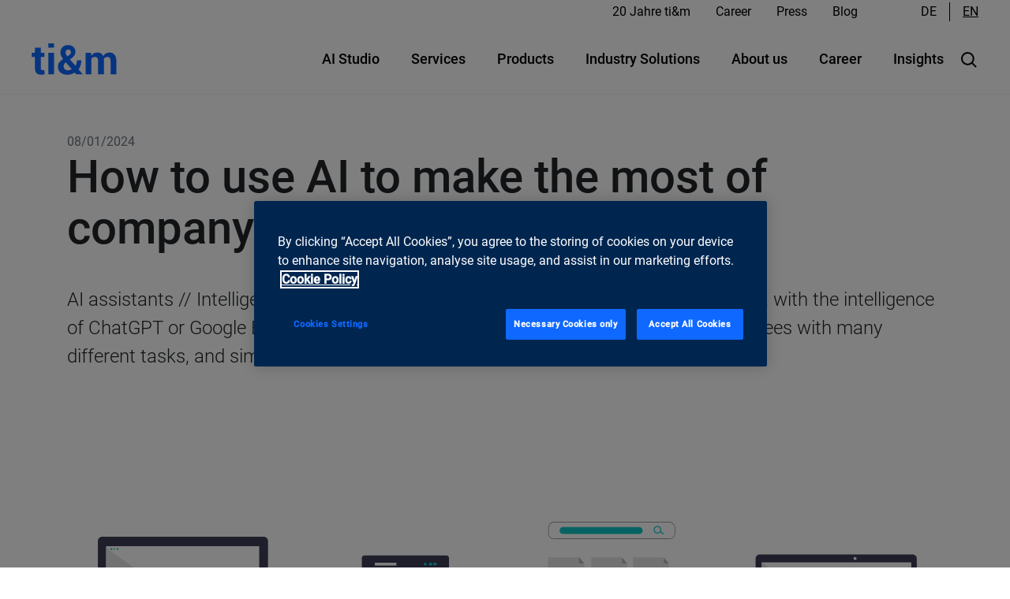

--- FILE ---
content_type: text/html;charset=UTF-8
request_url: https://www.ti8m.com/en/blog/firmendaten-mit-ki-nutzen
body_size: 21302
content:

<!DOCTYPE html>
<html lang="en" id="blog-page">
<head>
    <meta charset="utf-8">

    <!-- OneTrust Cookies Consent Notice start for www.ti8m.com -->
<script type="text/javascript" src="https://cdn.cookielaw.org/consent/5967cb41-f0a3-4561-9806-b367345f3ebf/OtAutoBlock.js" ></script>
<script src="https://cdn.cookielaw.org/scripttemplates/otSDKStub.js" data-document-language="true" type="text/javascript" charset="UTF-8" data-domain-script="5967cb41-f0a3-4561-9806-b367345f3ebf" ></script>
<script type="text/javascript">
function OptanonWrapper() { }
</script>
<!-- OneTrust Cookies Consent Notice end for www.ti8m.com -->

<script>
    function d365mktConfigureTracking() {
         return {Anonymize: true};
    }
</script>



<meta name="viewport" content="width=device-width, initial-scale=1">

<meta name="description" content="AI Assistant: intelligent chatbot combines company data with AI. Optimize processes, intensify customer relationships, develop new solutions. Learn more!">

<meta property="og:type" content="website">
<meta property="og:title" content="AI Assistant: AI for optimal use of company data | ti&amp;m">
<meta property="og:description" content="AI Assistant: intelligent chatbot combines company data with AI. Optimize processes, intensify customer relationships, develop new solutions. Learn more!">
<meta property="og:url" content="https://ti8m-website-prd.mesh.t8prdokd01.intern.ti8m.ch:443/en/blog/firmendaten-mit-ki-nutzen">




<link rel="apple-touch-icon" sizes="57x57" href="/public/.resources/internet2021-theme/images/favicons/apple-touch-icon-57x57.png"/>
<link rel="apple-touch-icon" sizes="114x114" href="/public/.resources/internet2021-theme/images/favicons/apple-touch-icon-114x114.png"/>
<link rel="apple-touch-icon" sizes="72x72" href="/public/.resources/internet2021-theme/images/favicons/apple-touch-icon-72x72.png"/>
<link rel="apple-touch-icon" sizes="144x144" href="/public/.resources/internet2021-theme/images/favicons/apple-touch-icon-144x144.png"/>
<link rel="apple-touch-icon" sizes="60x60" href="/public/.resources/internet2021-theme/images/favicons/apple-touch-icon-60x60.png"/>
<link rel="apple-touch-icon" sizes="120x120" href="/public/.resources/internet2021-theme/images/favicons/apple-touch-icon-120x120.png"/>
<link rel="apple-touch-icon" sizes="76x76" href="/public/.resources/internet2021-theme/images/favicons/apple-touch-icon-76x76.png"/>
<link rel="apple-touch-icon" sizes="152x152" href="/public/.resources/internet2021-theme/images/favicons/apple-touch-icon-152x152.png"/>
<link rel="icon" type="image/png" href="/public/.resources/internet2021-theme/images/favicons/favicon-196x196.png" sizes="196x196"/>
<link rel="icon" type="image/png" href="/public/.resources/internet2021-theme/images/favicons/favicon-96x96.png" sizes="96x96"/>
<link rel="icon" type="image/png" href="/public/.resources/internet2021-theme/images/favicons/favicon-32x32.png" sizes="32x32"/>
<link rel="icon" type="image/png" href="/public/.resources/internet2021-theme/images/favicons/favicon-16x16.png" sizes="16x16"/>
<link rel="icon" type="image/png" href="/public/.resources/internet2021-theme/images/favicons/favicon-128.png" sizes="128x128"/>
<meta name="msapplication-TileColor" content="#FFFFFF"/>
<meta name="msapplication-TileImage" content="/public/.resources/internet2021-theme/images/favicons/mstile-144x144.png"/>
<meta name="msapplication-square70x70logo" content="/public/.resources/internet2021-theme/images/favicons/mstile-70x70.png"/>
<meta name="msapplication-square150x150logo" content="/public/.resources/internet2021-theme/images/favicons/mstile-150x150.png"/>
<meta name="msapplication-wide310x150logo" content="/public/.resources/internet2021-theme/images/favicons/mstile-310x150.png"/>
<meta name="msapplication-square310x310logo" content="/public/.resources/internet2021-theme/images/favicons/mstile-310x310.png"/>

<link rel="canonical" href="https://www.ti8m.com/en/blog/firmendaten-mit-ki-nutzen">
    <link rel="alternate" hreflang="de" href="https://www.ti8m.com/de/blog/firmendaten-mit-ki-nutzen" />
    <link rel="alternate" hreflang="en" href="https://www.ti8m.com/en/blog/firmendaten-mit-ki-nutzen" />

    <link rel="search" href="/en/search">

<title>
    AI Assistant: AI for optimal use of company data | ti&amp;m
</title>

        <link rel="stylesheet" href="/.resources/internet2021-theme/css/ti8mTheme.css"/>

        <!-- Global site tag (gtag.js) - Google Analytics -->
<script async src="https://www.googletagmanager.com/gtag/js?id=UA-28214495-1"></script>
<script>
window.dataLayer = window.dataLayer || [];
function gtag(){dataLayer.push(arguments);}
gtag('js', new Date());

gtag('config', 'UA-28214495-1', {'anonymize_ip': true});
</script>
        <!-- Global site tag (gtag.js) - Google Ads: 999125158 -->
<script async src="https://www.googletagmanager.com/gtag/js?id=AW-999125158"></script>
<script>
window.dataLayer = window.dataLayer || [];
function gtag(){dataLayer.push(arguments);}
gtag('js', new Date());

  gtag('config', 'AW-999125158', {'anonymize_ip': true});
</script>
        <!-- Google Tag Manager -->
<script>(function(w,d,s,l,i){w[l]=w[l]||[];w[l].push({'gtm.start':
new Date().getTime(),event:'gtm.js'});var f=d.getElementsByTagName(s)[0],
j=d.createElement(s),dl=l!='dataLayer'?'&l='+l:'';j.async=true;j.src=
'https://www.googletagmanager.com/gtm.js?id='+i+dl;f.parentNode.insertBefore(j,f);
})(window,document,'script','dataLayer','GTM-M2TZG9H');</script>
<!-- End Google Tag Manager -->
</head>
<body>
    <a href="#page-content" class="screenreader-skiplink">
        Skip to content
    </a>



    <header class="header">





<div class="main-menu  bg-color--blue" data-current-path="/ti8m-ch/blog/firmendaten-mit-ki-nutzen">
    <nav class="main-menu__meta-nav" aria-label="Quick Links">
    <ul class="quick-links ">
                        <li>
                            <a href="/en/about-us/review/20-years-ti8m">
                                20 Jahre ti&amp;m
                            </a>
                        </li>
                        <li>
                            <a href="/en/career">
                                Career
                            </a>
                        </li>
                        <li>
                            <a href="/en/insights/media">
                                Press
                            </a>
                        </li>
                        <li>
                            <a href="/en/blog">
                                Blog
                            </a>
                        </li>
    </ul>
        <div class="main-menu__meta-nav-languages">

    <ul class="language-selector">
            <li class="language-selector__item">
                <a href="/de/blog/firmendaten-mit-ki-nutzen" class="language-selector__link " aria-label="german">
                    de
                </a>
            </li>
            <li class="language-selector__item">
                <a href="/en/blog/firmendaten-mit-ki-nutzen" class="language-selector__link language-selector__link--active" aria-label="english">
                    en
                </a>
            </li>
    </ul>
        </div>
    </nav>

    <nav class="main-menu__nav nav" aria-label="Main menu">

        <button type="button" class="mobile-menu-back-button">
    <svg class="svg-icon " width="24" height="24" viewBox="0 0 24 24" fill="none" xmlns="http://www.w3.org/2000/svg">
        <path stroke="#004D9F" d="M9 18L15 12L9 6" stroke-width="2" stroke-linecap="round" stroke-linejoin="round"/>
    </svg>
            <span>Back</span>
        </button>
        <a href="/en/" class="nav__logo" aria-label="Logo ti&m AG - to the start page">
    <svg class="ti8m-logo svg-icon " viewBox="0 0 108 40" fill="none" xmlns="http://www.w3.org/2000/svg">
        <path fill="#004D9F" fill-rule="evenodd" clip-rule="evenodd" d="M11.6311 5.44531V12.1135H16.2104V17.2715H11.6311V31.1358C11.6311 32.1922 11.8488 32.947 12.2855 33.4001C12.7212 33.8529 13.3084 34.0791 14.0465 34.0791C14.4327 34.0791 14.7638 34.0584 15.0406 34.0161C15.317 33.9745 15.6402 33.903 16.0091 33.8027L16.6386 39.1119C15.8999 39.3633 15.1786 39.5522 14.474 39.6781C13.7694 39.8037 13.0061 39.8666 12.1845 39.8666C9.65138 39.8666 7.70155 39.1709 6.33466 37.7778C4.96712 36.386 4.28384 34.1801 4.28384 31.1604V17.2715H0.308105V12.1135H4.28384V5.44531H11.6311Z"/>
        <path fill="#004D9F" fill-rule="evenodd" clip-rule="evenodd" d="M21.2681 39.3381H28.6153V12.1135H21.2681V39.3381ZM21.2681 5.59643H28.6153V0.0859375H21.2681V5.59643Z"/>
        <path fill="#004D9F" fill-rule="evenodd" clip-rule="evenodd" d="M43.1586 11.6601C43.1586 12.3814 43.3386 13.1233 43.6992 13.8869C44.0599 14.6502 44.6005 15.4932 45.3225 16.4155L47.4861 15.0063C48.4254 14.4027 49.0592 13.7824 49.3858 13.1443C49.7136 12.5073 49.8763 11.8109 49.8763 11.0561C49.8763 10.2174 49.5704 9.47088 48.9589 8.81645C48.3461 8.16268 47.5451 7.8358 46.555 7.8358C45.4641 7.8358 44.6258 8.20039 44.0389 8.93022C43.4517 9.65973 43.1586 10.5696 43.1586 11.6601ZM45.7251 34.2046C46.6136 34.2046 47.5025 34.0919 48.392 33.866C49.2809 33.6401 50.1369 33.3014 50.9586 32.8496L43.41 24.1151L42.9317 24.4414C42.0766 25.2443 41.4933 26.0269 41.1835 26.7879C40.8723 27.5496 40.7176 28.3148 40.7176 29.0846C40.7176 30.5738 41.1789 31.7994 42.1015 32.7614C43.0241 33.724 44.2317 34.2046 45.7251 34.2046ZM33.3704 29.4745C33.3704 27.4955 33.9153 25.7879 35.0058 24.3542C36.0963 22.9197 37.7569 21.4227 39.9877 19.8627C38.8471 18.3197 37.9959 16.9105 37.434 15.6351C36.8717 14.3614 36.5907 13.0607 36.5907 11.7358C36.5907 8.83383 37.4966 6.51416 39.3087 4.77842C41.1199 3.04235 43.5438 2.17383 46.5802 2.17383C49.2474 2.17383 51.4156 3.00071 53.0845 4.65284C54.7533 6.30465 55.5887 8.3053 55.5887 10.6538C55.5887 12.2978 55.1769 13.7987 54.355 15.1574C53.5333 16.5164 52.4094 17.7073 50.9841 18.7305L48.6438 20.3912L55.5887 28.4932C56.1923 27.4869 56.6622 26.3961 56.9979 25.222C57.3327 24.0483 57.5012 22.8066 57.5012 21.4984H62.9861C62.9861 23.8128 62.6999 25.9433 62.1301 27.8889C61.5599 29.8351 60.6874 31.563 59.5137 33.0725L64.7474 39.2119L64.6966 39.3378H56.5445L54.6068 37.0984C53.1815 38.021 51.7133 38.7128 50.2041 39.1745C48.6946 39.6355 47.0753 39.8663 45.3477 39.8663C41.69 39.8663 38.7802 38.9063 36.6163 36.9853C34.4523 35.065 33.3704 32.561 33.3704 29.4745Z"/>
        <path fill="#004D9F" fill-rule="evenodd" clip-rule="evenodd" d="M75.3403 12.1127L75.6429 15.7104C76.514 14.4022 77.6091 13.392 78.9262 12.6786C80.2429 11.9661 81.7648 11.6094 83.4927 11.6094C85.2376 11.6094 86.7298 11.9956 87.9714 12.7664C89.213 13.5386 90.1527 14.7041 90.7898 16.2641C91.6288 14.8045 92.718 13.6641 94.0612 12.8418C95.4022 12.0202 96.9799 11.6094 98.7917 11.6094C101.475 11.6094 103.593 12.5363 105.145 14.3897C106.696 16.2428 107.473 19.0658 107.473 22.8563V39.3372H100.125V22.7933C100.125 20.7251 99.7888 19.2881 99.1183 18.4812C98.4478 17.6746 97.4498 17.2707 96.1248 17.2707C95.0839 17.2707 94.1825 17.5015 93.4196 17.9641C92.6557 18.4264 92.0475 19.0697 91.595 19.8933C91.595 20.213 91.6032 20.4858 91.6206 20.7133C91.6366 20.9399 91.6448 21.1713 91.6448 21.4068V39.3372H84.3235V22.7933C84.3235 20.7759 83.9878 19.3507 83.3173 18.5189C82.6455 17.6868 81.6393 17.2707 80.297 17.2707C79.3081 17.2707 78.4389 17.4599 77.6934 17.8386C76.9468 18.2163 76.3304 18.75 75.8435 19.4395V39.3372H68.5222V12.1127H75.3403Z"/>
    </svg>
        </a>
        <div class="flex-grow-1"></div>

        <div class="nav__links-container">
            <menu class="nav__links-list">
                    <li class="nav__links-list-item">
                        <button class="js-nav-button" type="button" data-path="/ti8m-ch/ai-studio" data-subpage-id="3695773b-799d-46bc-b364-abaca504c1f3">
                            AI Studio
                        </button>
                    </li>
                    <li class="nav__links-list-item">
                        <button class="js-nav-button" type="button" data-path="/ti8m-ch/services" data-subpage-id="494d2e4b-f258-46cc-8361-294a779b7da6">
                            Services
                        </button>
                    </li>
                    <li class="nav__links-list-item">
                        <button class="js-nav-button" type="button" data-path="/ti8m-ch/products" data-subpage-id="e2424889-ef23-457b-bfc7-1f8ffe735183">
                            Products
                        </button>
                    </li>
                    <li class="nav__links-list-item">
                        <button class="js-nav-button" type="button" data-path="/ti8m-ch/success-stories" data-subpage-id="91adad88-0c9f-4c62-b225-8bf4da154ac3">
                            Industry Solutions
                        </button>
                    </li>
                    <li class="nav__links-list-item">
                        <button class="js-nav-button" type="button" data-path="/ti8m-ch/about-us" data-subpage-id="76cde616-6e54-44d9-8039-1267800d9b57">
                            About us
                        </button>
                    </li>
                    <li class="nav__links-list-item">
                        <button class="js-nav-button" type="button" data-path="/ti8m-ch/career" data-subpage-id="1ebe38f1-6fcb-4064-925d-011a2464c632">
                            Career
                        </button>
                    </li>
                    <li class="nav__links-list-item">
                        <button class="js-nav-button" type="button" data-path="/ti8m-ch/insights" data-subpage-id="53a76970-7ae2-4aad-a905-b936f5cc8b0c">
                            Insights
                        </button>
                    </li>
            </menu>

            <button type="button" class="nav__search-button" aria-label="Open search box">
    <svg class="svg-icon " width="24" height="24" viewBox="0 0 24 24" fill="none" xmlns="http://www.w3.org/2000/svg">
        <path stroke="black" d="M10.3636 3C8.90722 3 7.48354 3.43187 6.2726 4.24099C5.06167 5.05011 4.11786 6.20015 3.56052 7.54567C3.00319 8.89119 2.85737 10.3718 3.14149 11.8002C3.42562 13.2286 4.12693 14.5406 5.15675 15.5704C6.18657 16.6003 7.49863 17.3016 8.92703 17.5857C10.3554 17.8698 11.836 17.724 13.1815 17.1667C14.527 16.6093 15.6771 15.6655 16.4862 14.4546C17.2953 13.2437 17.7272 11.82 17.7272 10.3636C17.7271 8.41069 16.9512 6.5378 15.5703 5.15688C14.1894 3.77597 12.3165 3.00012 10.3636 3V3Z" stroke-width="2" stroke-miterlimit="10"/>
        <path fill="black" d="M16.5645 15.1503C16.174 14.7598 15.5408 14.7598 15.1503 15.1503C14.7598 15.5408 14.7598 16.174 15.1503 16.5645L16.5645 15.1503ZM15.1503 16.5645L20.293 21.7072L21.7072 20.293L16.5645 15.1503L15.1503 16.5645Z"/>
    </svg>
            </button>
            <div class="search-container d-none">
                    <form class="search-form" action="/en/search" role="search">
                        <h2 class="sr-only">Search term input</h2>
                        <div class="search-input-group">
                            <label class="w-100">
                                <span class="sr-only">Search</span>
                                <input
                                    class="search-input"
                                    aria-label="Search this site"
                                    type="text"
                                    id="search-16bac499-830b-4a31-bad8-0162ebfc4e8b"
                                    name="q"
                                    value=""
                                    placeholder="Search"
                                    maxlength="64"
                                />
                                <button type="submit" class="search-button"
                                        aria-label="Search">
    <svg class="svg-icon " width="24" height="24" viewBox="0 0 24 24" fill="none" xmlns="http://www.w3.org/2000/svg">
        <path stroke="#004D9F" d="M12.3103 15.75L16.0312 12L12.3103 8.25M15.5142 12L7.96875 12" stroke-width="2" stroke-linecap="round" stroke-linejoin="round"/>
        <path stroke="#004D9F" d="M12 3C7.03125 3 3 7.03125 3 12C3 16.9688 7.03125 21 12 21C16.9688 21 21 16.9688 21 12C21 7.03125 16.9688 3 12 3Z" stroke-width="2" stroke-miterlimit="10"/>
    </svg>
                                </button>
                            </label>
                        </div>
                    </form>
            </div>

            <button type="button" class="nav__hamburger-button"
                    data-path="/ti8m-ch/blog"
                aria-label="Menu"
            >
    <svg class="svg-icon svg-icon--hamburger" width="24" height="24" viewBox="0 0 24 24" fill="none" xmlns="http://www.w3.org/2000/svg">
        <path  stroke="black" d="M4.125 7.125H19.875M4.125 12H19.875M4.125 16.875H19.875" stroke-width="2" stroke-miterlimit="10" stroke-linecap="round"/>
    </svg>
    <svg class="svg-icon svg-icon--close" width="24" height="24" viewBox="0 0 24 24" fill="none" xmlns="http://www.w3.org/2000/svg">
        <path fill="#004D9F" d="M13.5909 12.0004L18.0441 7.54724C18.2554 7.33627 18.3743 7.04998 18.3745 6.75136C18.3748 6.45274 18.2564 6.16624 18.0455 5.9549C17.8345 5.74355 17.5482 5.62467 17.2496 5.62441C16.951 5.62414 16.6645 5.74252 16.4531 5.95349L12 10.4066L7.54687 5.95349C7.33553 5.74215 7.04888 5.62341 6.75 5.62341C6.45111 5.62341 6.16447 5.74215 5.95312 5.95349C5.74178 6.16483 5.62305 6.45148 5.62305 6.75036C5.62305 7.04925 5.74178 7.3359 5.95312 7.54724L10.4062 12.0004L5.95312 16.4535C5.74178 16.6648 5.62305 16.9515 5.62305 17.2504C5.62305 17.5493 5.74178 17.8359 5.95312 18.0472C6.16447 18.2586 6.45111 18.3773 6.75 18.3773C7.04888 18.3773 7.33553 18.2586 7.54687 18.0472L12 13.5941L16.4531 18.0472C16.6645 18.2586 16.9511 18.3773 17.25 18.3773C17.5489 18.3773 17.8355 18.2586 18.0469 18.0472C18.2582 17.8359 18.3769 17.5493 18.3769 17.2504C18.3769 16.9515 18.2582 16.6648 18.0469 16.4535L13.5909 12.0004Z"/>
    </svg>
            </button>
        </div>
    </nav>

    <div class="main-menu__dropdown">
        <div class="main-menu__highlight-container">


    <div class="page-highlight js-page-highlight d-none" data-subpage-id="3695773b-799d-46bc-b364-abaca504c1f3">
            <div class="page-highlight__header">
                <img src="/public/dam/jcr:4de0591f-e515-4347-a7a4-39c0d6020b8b/meeting%20agent%20hero%20highlight.jpg" alt="" loading="lazy" width="100" height="100">
            </div>
        <div class="page-highlight__content">
            <a class="page-highlight__title" href="/en/products/AI-Agents-Hub/AI-Meeting-Agent">
                Transcribe Swiss German with AI meeting agent
            </a>
            <p class="page-highlight__description">
                Our Meeting Agent supports every phase of a meeting. Thanks to its intelligent features and cognitive capabilities, your employees are always perfectly prepared and receive reliable summaries and clear to-dos after every customer interaction.
            </p>

    <a
        class="button button--text "
        href="/en/products/AI-Agents-Hub/AI-Meeting-Agent"
        
        
        
    >
        <span class="button__text">
                        Learn more
        </span>
    </a>
        </div>
    </div>


    <div class="page-highlight js-page-highlight d-none" data-subpage-id="494d2e4b-f258-46cc-8361-294a779b7da6">
            <div class="page-highlight__header">
                <img src="/public/dam/jcr:9979dad5-faae-492d-8d59-8f36856f6768/ai-agents-highlight.jpg" alt="" loading="lazy" width="100" height="100">
            </div>
        <div class="page-highlight__content">
            <a class="page-highlight__title" href="/en/products/AI-Agents-Hub">
                Tailored AI Agents built on industry know-how
            </a>
            <p class="page-highlight__description">
                For many years we have been developing AI solutions based on ti&amp;m’s expertise and our customers’ requirements. With our AI agents, assistants, and training courses, we offer tailored solutions that ensure effective and scalable applications for thousands of people.
            </p>

    <a
        class="button button--text "
        href="/en/products/AI-Agents-Hub"
        
        
        
    >
        <span class="button__text">
                        Learn more
        </span>
    </a>
        </div>
    </div>


    <div class="page-highlight js-page-highlight d-none" data-subpage-id="e2424889-ef23-457b-bfc7-1f8ffe735183">
            <div class="page-highlight__header">
                <img src="/public/dam/jcr:adc2b5d9-bd87-4d32-b84e-c96b5e04ce46/datastack-hero.png" alt="" loading="lazy" width="100" height="100">
            </div>
        <div class="page-highlight__content">
            <a class="page-highlight__title" href="/en/products/open-datastack">
                Open Datastack: Simplify complexity, empower collaborative BI
            </a>
            <p class="page-highlight__description">
                Open Datastack is a modular data platform that is based on open source components and is used both in the cloud and on-premises. The focus of Open Datastack is on interactive collaboration around data, dashboards and workflows.
            </p>

    <a
        class="button button--text "
        href="/en/products/open-datastack"
        
        
        
    >
        <span class="button__text">
                        Learn more
        </span>
    </a>
        </div>
    </div>


    <div class="page-highlight js-page-highlight d-none" data-subpage-id="91adad88-0c9f-4c62-b225-8bf4da154ac3">
            <div class="page-highlight__header">
                <img src="/public/dam/jcr:9979dad5-faae-492d-8d59-8f36856f6768/ai-agents-highlight.jpg" alt="" loading="lazy" width="100" height="100">
            </div>
        <div class="page-highlight__content">
            <a class="page-highlight__title" href="/en/products/AI-Agents-Hub">
                Tailored AI Agents built on industry know-how
            </a>
            <p class="page-highlight__description">
                For many years we have been developing AI solutions based on ti&amp;m’s expertise and our customers’ requirements. With our AI agents, assistants, and training courses, we offer tailored solutions that ensure effective and scalable applications for thousands of people.
            </p>

    <a
        class="button button--text "
        href="/en/products/AI-Agents-Hub"
        
        
        
    >
        <span class="button__text">
                        Learn more
        </span>
    </a>
        </div>
    </div>


    <div class="page-highlight js-page-highlight d-none" data-subpage-id="76cde616-6e54-44d9-8039-1267800d9b57">
            <div class="page-highlight__header">
                <img src="/public/dam/jcr:3868f8d9-ecc7-4c16-9300-e629ed75133e/inno-2025-highlight-EN.png" alt="" loading="lazy" width="100" height="100">
            </div>
        <div class="page-highlight__content">
            <a class="page-highlight__title" href="/en/about-us/awards">
                Bilanz innovation ranking: ti&amp;m among the top innovators
            </a>
            <p class="page-highlight__description">
                The Innovation Ranking 2025 ranks ti&amp;m among the most innovative companies in Switzerland: ti&amp;m is among the top 10 in the categories ‘Top 150 innovators in Switzerland’ and ‘Innovation culture’.
            </p>

    <a
        class="button button--text "
        href="/en/about-us/awards"
        
        
        
    >
        <span class="button__text">
                        Discover our awards
        </span>
    </a>
        </div>
    </div>


    <div class="page-highlight js-page-highlight d-none" data-subpage-id="1ebe38f1-6fcb-4064-925d-011a2464c632">
            <div class="page-highlight__header">
                <img src="/public/dam/jcr:840da425-1723-4400-9b01-2a5b6c2cef01/beste-arbeitgeber-2025-highlight.jpg" alt="" loading="lazy" width="100" height="100">
            </div>
        <div class="page-highlight__content">
            <a class="page-highlight__title" href="/en/about-us/awards">
                We are one of the best employers in Switzerland 2025
            </a>
            <p class="page-highlight__description">
                In a comprehensive study, the Handelszeitung together with Statista identified the best employers in Switzerland in 2025. We are proud to have secured third place in the &quot;Internet, Telecommunications and IT&quot; sector.
            </p>

    <a
        class="button button--text "
        href="/en/about-us/awards"
        
        
        
    >
        <span class="button__text">
                        Discover our awards
        </span>
    </a>
        </div>
    </div>


    <div class="page-highlight js-page-highlight d-none" data-subpage-id="53a76970-7ae2-4aad-a905-b936f5cc8b0c">
            <div class="page-highlight__header">
                <img src="/public/dam/jcr:6fe12b3b-fc22-4893-be84-976c93354703/Whitepaper%20-Fighting%20AI-driven%20Identity%20Fraud-ipad-highlight.jpg" alt="" loading="lazy" width="100" height="100">
            </div>
        <div class="page-highlight__content">
            <a class="page-highlight__title" href="/en/insights/downloads/white-paper-ai-driven-identity-fraud">
                How to protect your organization from AI-driven identity fraud
            </a>
            <p class="page-highlight__description">
                White paper ”Fighting AI-driven Identity Fraud“ | Artificial intelligence is transforming business processes — but it’s also creating new opportunities for fraud. Deepfakes, synthetic identities, and automated attacks are on the rise at an alarming rate.
            </p>

    <a
        class="button button--text "
        href="/en/insights/downloads/white-paper-ai-driven-identity-fraud"
        
        
        
    >
        <span class="button__text">
                        Download now
        </span>
    </a>
        </div>
    </div>
        </div>
        <div class="main-menu__dropdown-content u-md-down-hidden">
    <div class="sub-nav" data-path="/ti8m-ch/ai-studio">
        <div class="sub-nav__info">
            <a class="sub-nav__info-title" href="/en/ai-studio">
                AI Studio
            </a>
            <p class="sub-nav__info-description">
                
            </p>
            <a href="/en/ai-studio" aria-label="AI Studio">
    <svg class="svg-icon " width="24" height="24" viewBox="0 0 24 24" fill="none" xmlns="http://www.w3.org/2000/svg">
        <path stroke="#004D9F" d="M12.3103 15.75L16.0312 12L12.3103 8.25M15.5142 12L7.96875 12" stroke-width="2" stroke-linecap="round" stroke-linejoin="round"/>
        <path stroke="#004D9F" d="M12 3C7.03125 3 3 7.03125 3 12C3 16.9688 7.03125 21 12 21C16.9688 21 21 16.9688 21 12C21 7.03125 16.9688 3 12 3Z" stroke-width="2" stroke-miterlimit="10"/>
    </svg>
            </a>
        </div>
        <nav class="sub-nav__lists-container">
            <div class="w-50">
                    <ul class="menu-list">
                            <li class="menu-list__item">
                                    <a href="/en/ai-studio/ai-studio-overview" class="menu-list__link button button--text">
                                        <span class="button__text">Overview AI Studio </span>
                                    </a>
                            </li>
                            <li class="menu-list__item">
                                    <button type="button" class="menu-list__link button button--text js-nav-link" data-path="/ti8m-ch/ai-studio/ai-agent-hub-overview">
                                        <span class="button__text">AI Agents</span>
                                    </button>
    <svg class="svg-icon menu-list__item-icon" width="24" height="24" viewBox="0 0 24 24" fill="none" xmlns="http://www.w3.org/2000/svg">
        <path stroke="#004D9F" d="M9 18L15 12L9 6" stroke-width="2" stroke-linecap="round" stroke-linejoin="round"/>
    </svg>
                            </li>
                            <li class="menu-list__item">
                                    <a href="/en/ai-studio/ai-assistant-overview" class="menu-list__link button button--text">
                                        <span class="button__text">AI Assistants</span>
                                    </a>
                            </li>
                            <li class="menu-list__item">
                                    <a href="/en/ai-studio/ai-leadership-training-overview" class="menu-list__link button button--text">
                                        <span class="button__text">AI Leadership Training</span>
                                    </a>
                            </li>
                </ul>
            </div>
            <div class="w-50 pl-3">
                    <ul class="menu-list js-sub-menu-level-3" data-parent="/ti8m-ch/ai-studio/ai-studio-overview" data-path="/ti8m-ch/ai-studio/ai-studio-overview">
                        <li class="menu-list__item">
                            <a href="/en/ai-studio/ai-studio-overview" class="menu-list__link menu-list__link--light button button--text">
                                <span class="button__text">Overview AI Studio </span>
                            </a>
                        </li>
                    </ul>
                    <ul class="menu-list js-sub-menu-level-3" data-parent="/ti8m-ch/ai-studio/ai-agent-hub-overview" data-path="/ti8m-ch/ai-studio/ai-agent-hub-overview">
                        <li class="menu-list__item">
                            <a href="/en/ai-studio/ai-agent-hub-overview" class="menu-list__link menu-list__link--light button button--text">
                                <span class="button__text">AI agents hub</span>
                            </a>
                        </li>
                            <li class="menu-list__item">
                                <a href="/en/ai-studio/ai-agent-hub-overview/ai-meeting-agent-overview" class="menu-list__link menu-list__link--light button button--text">
                                    <span class="button__text">Meeting agent</span>
                                </a>
                            </li>
                            <li class="menu-list__item">
                                <a href="/en/ai-studio/ai-agent-hub-overview/ai-claim-management-agent-overview" class="menu-list__link menu-list__link--light button button--text">
                                    <span class="button__text">Claim Management Agent</span>
                                </a>
                            </li>
                            <li class="menu-list__item">
                                <a href="/en/ai-studio/ai-agent-hub-overview/ai-agents-banking-overview" class="menu-list__link menu-list__link--light button button--text">
                                    <span class="button__text">AI agents for financial institutions</span>
                                </a>
                            </li>
                            <li class="menu-list__item">
                                <a href="/en/ai-studio/ai-agent-hub-overview/ai-agents-insurance-overview" class="menu-list__link menu-list__link--light button button--text">
                                    <span class="button__text">AI agents for insurance</span>
                                </a>
                            </li>
                            <li class="menu-list__item">
                                <a href="/en/ai-studio/ai-agent-hub-overview/ai-agents-egov-overview" class="menu-list__link menu-list__link--light button button--text">
                                    <span class="button__text">AI agents for the public sector</span>
                                </a>
                            </li>
                    </ul>
                    <ul class="menu-list js-sub-menu-level-3" data-parent="/ti8m-ch/ai-studio/ai-assistant-overview" data-path="/ti8m-ch/ai-studio/ai-assistant-overview">
                        <li class="menu-list__item">
                            <a href="/en/ai-studio/ai-assistant-overview" class="menu-list__link menu-list__link--light button button--text">
                                <span class="button__text">AI Assistants</span>
                            </a>
                        </li>
                    </ul>
                    <ul class="menu-list js-sub-menu-level-3" data-parent="/ti8m-ch/ai-studio/ai-leadership-training-overview" data-path="/ti8m-ch/ai-studio/ai-leadership-training-overview">
                        <li class="menu-list__item">
                            <a href="/en/ai-studio/ai-leadership-training-overview" class="menu-list__link menu-list__link--light button button--text">
                                <span class="button__text">AI Leadership Training</span>
                            </a>
                        </li>
                    </ul>
            </div>
        </nav>
    </div>
    <div class="sub-nav" data-path="/ti8m-ch/services">
        <div class="sub-nav__info">
            <a class="sub-nav__info-title" href="/en/services">
                Services
            </a>
            <p class="sub-nav__info-description">
                Our industry expertise includes services in the AI, banking, insurance, public, transportation, e-government, retail and industry sectors. 
            </p>
            <a href="/en/services" aria-label="Services">
    <svg class="svg-icon " width="24" height="24" viewBox="0 0 24 24" fill="none" xmlns="http://www.w3.org/2000/svg">
        <path stroke="#004D9F" d="M12.3103 15.75L16.0312 12L12.3103 8.25M15.5142 12L7.96875 12" stroke-width="2" stroke-linecap="round" stroke-linejoin="round"/>
        <path stroke="#004D9F" d="M12 3C7.03125 3 3 7.03125 3 12C3 16.9688 7.03125 21 12 21C16.9688 21 21 16.9688 21 12C21 7.03125 16.9688 3 12 3Z" stroke-width="2" stroke-miterlimit="10"/>
    </svg>
            </a>
        </div>
        <nav class="sub-nav__lists-container">
            <div class="w-50">
                    <ul class="menu-list">
                            <li class="menu-list__item">
                                    <button type="button" class="menu-list__link button button--text js-nav-link" data-path="/ti8m-ch/services/artificial-intelligence">
                                        <span class="button__text">Artificial Intelligence</span>
                                    </button>
    <svg class="svg-icon menu-list__item-icon" width="24" height="24" viewBox="0 0 24 24" fill="none" xmlns="http://www.w3.org/2000/svg">
        <path stroke="#004D9F" d="M9 18L15 12L9 6" stroke-width="2" stroke-linecap="round" stroke-linejoin="round"/>
    </svg>
                            </li>
                            <li class="menu-list__item">
                                    <button type="button" class="menu-list__link button button--text js-nav-link" data-path="/ti8m-ch/services/agile-engineering-innovation">
                                        <span class="button__text">Agile Engineering &amp; Innovation</span>
                                    </button>
    <svg class="svg-icon menu-list__item-icon" width="24" height="24" viewBox="0 0 24 24" fill="none" xmlns="http://www.w3.org/2000/svg">
        <path stroke="#004D9F" d="M9 18L15 12L9 6" stroke-width="2" stroke-linecap="round" stroke-linejoin="round"/>
    </svg>
                            </li>
                            <li class="menu-list__item">
                                    <button type="button" class="menu-list__link button button--text js-nav-link" data-path="/ti8m-ch/services/cloud">
                                        <span class="button__text">Cloud</span>
                                    </button>
    <svg class="svg-icon menu-list__item-icon" width="24" height="24" viewBox="0 0 24 24" fill="none" xmlns="http://www.w3.org/2000/svg">
        <path stroke="#004D9F" d="M9 18L15 12L9 6" stroke-width="2" stroke-linecap="round" stroke-linejoin="round"/>
    </svg>
                            </li>
                            <li class="menu-list__item">
                                    <button type="button" class="menu-list__link button button--text js-nav-link" data-path="/ti8m-ch/services/digital-experience">
                                        <span class="button__text">Digital Experience</span>
                                    </button>
    <svg class="svg-icon menu-list__item-icon" width="24" height="24" viewBox="0 0 24 24" fill="none" xmlns="http://www.w3.org/2000/svg">
        <path stroke="#004D9F" d="M9 18L15 12L9 6" stroke-width="2" stroke-linecap="round" stroke-linejoin="round"/>
    </svg>
                            </li>
                            <li class="menu-list__item">
                                    <button type="button" class="menu-list__link button button--text js-nav-link" data-path="/ti8m-ch/services/security">
                                        <span class="button__text">Security</span>
                                    </button>
    <svg class="svg-icon menu-list__item-icon" width="24" height="24" viewBox="0 0 24 24" fill="none" xmlns="http://www.w3.org/2000/svg">
        <path stroke="#004D9F" d="M9 18L15 12L9 6" stroke-width="2" stroke-linecap="round" stroke-linejoin="round"/>
    </svg>
                            </li>
                            <li class="menu-list__item">
                                    <a href="/en/services/data-management" class="menu-list__link button button--text">
                                        <span class="button__text">Data Management</span>
                                    </a>
                            </li>
                            <li class="menu-list__item">
                                    <a href="/en/services/consulting" class="menu-list__link button button--text">
                                        <span class="button__text">Consulting</span>
                                    </a>
                            </li>
                            <li class="menu-list__item">
                                    <a href="/en/services/garage" class="menu-list__link button button--text">
                                        <span class="button__text">ti&amp;m Garage</span>
                                    </a>
                            </li>
                </ul>
            </div>
            <div class="w-50 pl-3">
                    <ul class="menu-list js-sub-menu-level-3" data-parent="/ti8m-ch/services/artificial-intelligence" data-path="/ti8m-ch/services/artificial-intelligence">
                        <li class="menu-list__item">
                            <a href="/en/services/artificial-intelligence" class="menu-list__link menu-list__link--light button button--text">
                                <span class="button__text">Artificial intelligence overview</span>
                            </a>
                        </li>
                            <li class="menu-list__item">
                                <a href="/en/services/artificial-intelligence/AI-Assistant" class="menu-list__link menu-list__link--light button button--text">
                                    <span class="button__text">AI Assistants</span>
                                </a>
                            </li>
                            <li class="menu-list__item">
                                <a href="/en/services/artificial-intelligence/AI-Leadership-Training" class="menu-list__link menu-list__link--light button button--text">
                                    <span class="button__text">AI Leadership Training</span>
                                </a>
                            </li>
                    </ul>
                    <ul class="menu-list js-sub-menu-level-3" data-parent="/ti8m-ch/services/agile-engineering-innovation" data-path="/ti8m-ch/services/agile-engineering-innovation">
                        <li class="menu-list__item">
                            <a href="/en/services/agile-engineering-innovation" class="menu-list__link menu-list__link--light button button--text">
                                <span class="button__text">Agile engineering &amp; innovation overview</span>
                            </a>
                        </li>
                            <li class="menu-list__item">
                                <a href="/en/services/agile-engineering-innovation/software-engineering" class="menu-list__link menu-list__link--light button button--text">
                                    <span class="button__text">Software Engineering</span>
                                </a>
                            </li>
                            <li class="menu-list__item">
                                <a href="/en/services/agile-engineering-innovation/mobile" class="menu-list__link menu-list__link--light button button--text">
                                    <span class="button__text">Mobile App</span>
                                </a>
                            </li>
                            <li class="menu-list__item">
                                <a href="/en/services/agile-engineering-innovation/ba-re" class="menu-list__link menu-list__link--light button button--text">
                                    <span class="button__text">Business Analysis &amp; Requirements Engineering</span>
                                </a>
                            </li>
                            <li class="menu-list__item">
                                <a href="/en/services/agile-engineering-innovation/quality-testing-services" class="menu-list__link menu-list__link--light button button--text">
                                    <span class="button__text">Quality &amp; Testing Services</span>
                                </a>
                            </li>
                            <li class="menu-list__item">
                                <a href="/en/services/agile-engineering-innovation/quality-process-assessments" class="menu-list__link menu-list__link--light button button--text">
                                    <span class="button__text">Quality Process Assessments</span>
                                </a>
                            </li>
                            <li class="menu-list__item">
                                <a href="/en/services/agile-engineering-innovation/solution-building-blocks" class="menu-list__link menu-list__link--light button button--text">
                                    <span class="button__text">Solution Building Blocks</span>
                                </a>
                            </li>
                    </ul>
                    <ul class="menu-list js-sub-menu-level-3" data-parent="/ti8m-ch/services/cloud" data-path="/ti8m-ch/services/cloud">
                        <li class="menu-list__item">
                            <a href="/en/services/cloud" class="menu-list__link menu-list__link--light button button--text">
                                <span class="button__text">Cloud overview</span>
                            </a>
                        </li>
                            <li class="menu-list__item">
                                <a href="/en/services/cloud/swiss-egov-cloud" class="menu-list__link menu-list__link--light button button--text">
                                    <span class="button__text">ti&amp;m Swiss eGov Cloud</span>
                                </a>
                            </li>
                            <li class="menu-list__item">
                                <a href="/en/services/cloud/swiss-banking-cloud" class="menu-list__link menu-list__link--light button button--text">
                                    <span class="button__text">ti&amp;m Swiss Banking Cloud</span>
                                </a>
                            </li>
                    </ul>
                    <ul class="menu-list js-sub-menu-level-3" data-parent="/ti8m-ch/services/digital-experience" data-path="/ti8m-ch/services/digital-experience">
                        <li class="menu-list__item">
                            <a href="/en/services/digital-experience" class="menu-list__link menu-list__link--light button button--text">
                                <span class="button__text">Digital experience overview </span>
                            </a>
                        </li>
                            <li class="menu-list__item">
                                <a href="/en/services/digital-experience/ux-design" class="menu-list__link menu-list__link--light button button--text">
                                    <span class="button__text">User Experience &amp; Design</span>
                                </a>
                            </li>
                            <li class="menu-list__item">
                                <a href="/en/services/digital-experience/data-analytics-seo" class="menu-list__link menu-list__link--light button button--text">
                                    <span class="button__text">Data Analytics &amp; SEO</span>
                                </a>
                            </li>
                            <li class="menu-list__item">
                                <a href="/en/services/digital-experience/web-accessibility" class="menu-list__link menu-list__link--light button button--text">
                                    <span class="button__text">Web Accessibility</span>
                                </a>
                            </li>
                            <li class="menu-list__item">
                                <a href="/en/services/digital-experience/digital-experience-platforms" class="menu-list__link menu-list__link--light button button--text">
                                    <span class="button__text">Digital Experience Platforms</span>
                                </a>
                            </li>
                    </ul>
                    <ul class="menu-list js-sub-menu-level-3" data-parent="/ti8m-ch/services/security" data-path="/ti8m-ch/services/security">
                        <li class="menu-list__item">
                            <a href="/en/services/security" class="menu-list__link menu-list__link--light button button--text">
                                <span class="button__text">Cybersecurity</span>
                            </a>
                        </li>
                            <li class="menu-list__item">
                                <a href="/en/services/security/digital-trust" class="menu-list__link menu-list__link--light button button--text">
                                    <span class="button__text">Digital trust</span>
                                </a>
                            </li>
                    </ul>
                    <ul class="menu-list js-sub-menu-level-3" data-parent="/ti8m-ch/services/data-management" data-path="/ti8m-ch/services/data-management">
                        <li class="menu-list__item">
                            <a href="/en/services/data-management" class="menu-list__link menu-list__link--light button button--text">
                                <span class="button__text">Data Management</span>
                            </a>
                        </li>
                    </ul>
                    <ul class="menu-list js-sub-menu-level-3" data-parent="/ti8m-ch/services/consulting" data-path="/ti8m-ch/services/consulting">
                        <li class="menu-list__item">
                            <a href="/en/services/consulting" class="menu-list__link menu-list__link--light button button--text">
                                <span class="button__text">Consulting</span>
                            </a>
                        </li>
                    </ul>
                    <ul class="menu-list js-sub-menu-level-3" data-parent="/ti8m-ch/services/garage" data-path="/ti8m-ch/services/garage">
                        <li class="menu-list__item">
                            <a href="/en/services/garage" class="menu-list__link menu-list__link--light button button--text">
                                <span class="button__text">ti&amp;m Garage</span>
                            </a>
                        </li>
                    </ul>
            </div>
        </nav>
    </div>
    <div class="sub-nav" data-path="/ti8m-ch/products">
        <div class="sub-nav__info">
            <a class="sub-nav__info-title" href="/en/products">
                Products
            </a>
            <p class="sub-nav__info-description">
                ti&amp;m Banking is a modular financial technology platform to deliver fulfilling banking experiences in retail, corporate and private banking.
            </p>
            <a href="/en/products" aria-label="Products">
    <svg class="svg-icon " width="24" height="24" viewBox="0 0 24 24" fill="none" xmlns="http://www.w3.org/2000/svg">
        <path stroke="#004D9F" d="M12.3103 15.75L16.0312 12L12.3103 8.25M15.5142 12L7.96875 12" stroke-width="2" stroke-linecap="round" stroke-linejoin="round"/>
        <path stroke="#004D9F" d="M12 3C7.03125 3 3 7.03125 3 12C3 16.9688 7.03125 21 12 21C16.9688 21 21 16.9688 21 12C21 7.03125 16.9688 3 12 3Z" stroke-width="2" stroke-miterlimit="10"/>
    </svg>
            </a>
        </div>
        <nav class="sub-nav__lists-container">
            <div class="w-50">
                    <ul class="menu-list">
                            <li class="menu-list__item">
                                    <button type="button" class="menu-list__link button button--text js-nav-link" data-path="/ti8m-ch/products/digital-banking">
                                        <span class="button__text">Digital Banking</span>
                                    </button>
    <svg class="svg-icon menu-list__item-icon" width="24" height="24" viewBox="0 0 24 24" fill="none" xmlns="http://www.w3.org/2000/svg">
        <path stroke="#004D9F" d="M9 18L15 12L9 6" stroke-width="2" stroke-linecap="round" stroke-linejoin="round"/>
    </svg>
                            </li>
                            <li class="menu-list__item">
                                    <button type="button" class="menu-list__link button button--text js-nav-link" data-path="/ti8m-ch/products/AI-Agents-Hub">
                                        <span class="button__text">AI Agents</span>
                                    </button>
    <svg class="svg-icon menu-list__item-icon" width="24" height="24" viewBox="0 0 24 24" fill="none" xmlns="http://www.w3.org/2000/svg">
        <path stroke="#004D9F" d="M9 18L15 12L9 6" stroke-width="2" stroke-linecap="round" stroke-linejoin="round"/>
    </svg>
                            </li>
                            <li class="menu-list__item">
                                    <a href="/en/products/online-identification" class="menu-list__link button button--text">
                                        <span class="button__text">Online Identification</span>
                                    </a>
                            </li>
                            <li class="menu-list__item">
                                    <a href="/en/products/hybrides-arbeiten" class="menu-list__link button button--text">
                                        <span class="button__text">Hybrid Workplace</span>
                                    </a>
                            </li>
                            <li class="menu-list__item">
                                    <a href="/en/products/security" class="menu-list__link button button--text">
                                        <span class="button__text">Security &amp; Authentication</span>
                                    </a>
                            </li>
                            <li class="menu-list__item">
                                    <a href="/en/products/technology" class="menu-list__link button button--text">
                                        <span class="button__text">Core Banking System Integrations</span>
                                    </a>
                            </li>
                            <li class="menu-list__item">
                                    <a href="/en/products/open-datastack" class="menu-list__link button button--text">
                                        <span class="button__text">Business Intelligence Platform</span>
                                    </a>
                            </li>
                </ul>
            </div>
            <div class="w-50 pl-3">
                    <ul class="menu-list js-sub-menu-level-3" data-parent="/ti8m-ch/products/digital-banking" data-path="/ti8m-ch/products/digital-banking">
                        <li class="menu-list__item">
                            <a href="/en/products/digital-banking" class="menu-list__link menu-list__link--light button button--text">
                                <span class="button__text">Digital banking overview</span>
                            </a>
                        </li>
                            <li class="menu-list__item">
                                <a href="/en/products/digital-banking/ti8m-banking-suite" class="menu-list__link menu-list__link--light button button--text">
                                    <span class="button__text">ti&amp;m Banking</span>
                                </a>
                            </li>
                    </ul>
                    <ul class="menu-list js-sub-menu-level-3" data-parent="/ti8m-ch/products/AI-Agents-Hub" data-path="/ti8m-ch/products/AI-Agents-Hub">
                        <li class="menu-list__item">
                            <a href="/en/products/AI-Agents-Hub" class="menu-list__link menu-list__link--light button button--text">
                                <span class="button__text">AI agents hub</span>
                            </a>
                        </li>
                            <li class="menu-list__item">
                                <a href="/en/products/AI-Agents-Hub/AI-Meeting-Agent" class="menu-list__link menu-list__link--light button button--text">
                                    <span class="button__text">Meeting Agent</span>
                                </a>
                            </li>
                            <li class="menu-list__item">
                                <a href="/en/products/AI-Agents-Hub/Claims-Management-Agent" class="menu-list__link menu-list__link--light button button--text">
                                    <span class="button__text">Claim Management Agent</span>
                                </a>
                            </li>
                            <li class="menu-list__item">
                                <a href="/en/products/AI-Agents-Hub/use-cases-banking" class="menu-list__link menu-list__link--light button button--text">
                                    <span class="button__text">AI agents for financial institutions</span>
                                </a>
                            </li>
                            <li class="menu-list__item">
                                <a href="/en/products/AI-Agents-Hub/use-cases-insurance" class="menu-list__link menu-list__link--light button button--text">
                                    <span class="button__text">AI agents for insurance</span>
                                </a>
                            </li>
                            <li class="menu-list__item">
                                <a href="/en/products/AI-Agents-Hub/use-cases-egov" class="menu-list__link menu-list__link--light button button--text">
                                    <span class="button__text">AI agents for the public sector</span>
                                </a>
                            </li>
                    </ul>
                    <ul class="menu-list js-sub-menu-level-3" data-parent="/ti8m-ch/products/online-identification" data-path="/ti8m-ch/products/online-identification">
                        <li class="menu-list__item">
                            <a href="/en/products/online-identification" class="menu-list__link menu-list__link--light button button--text">
                                <span class="button__text">Online Identification</span>
                            </a>
                        </li>
                    </ul>
                    <ul class="menu-list js-sub-menu-level-3" data-parent="/ti8m-ch/products/hybrides-arbeiten" data-path="/ti8m-ch/products/hybrides-arbeiten">
                        <li class="menu-list__item">
                            <a href="/en/products/hybrides-arbeiten" class="menu-list__link menu-list__link--light button button--text">
                                <span class="button__text">Hybrid Workplace</span>
                            </a>
                        </li>
                    </ul>
                    <ul class="menu-list js-sub-menu-level-3" data-parent="/ti8m-ch/products/security" data-path="/ti8m-ch/products/security">
                        <li class="menu-list__item">
                            <a href="/en/products/security" class="menu-list__link menu-list__link--light button button--text">
                                <span class="button__text">Security &amp; Authentication</span>
                            </a>
                        </li>
                    </ul>
                    <ul class="menu-list js-sub-menu-level-3" data-parent="/ti8m-ch/products/technology" data-path="/ti8m-ch/products/technology">
                        <li class="menu-list__item">
                            <a href="/en/products/technology" class="menu-list__link menu-list__link--light button button--text">
                                <span class="button__text">Core Banking System Integrations</span>
                            </a>
                        </li>
                    </ul>
                    <ul class="menu-list js-sub-menu-level-3" data-parent="/ti8m-ch/products/open-datastack" data-path="/ti8m-ch/products/open-datastack">
                        <li class="menu-list__item">
                            <a href="/en/products/open-datastack" class="menu-list__link menu-list__link--light button button--text">
                                <span class="button__text">Business Intelligence Platform</span>
                            </a>
                        </li>
                    </ul>
            </div>
        </nav>
    </div>
    <div class="sub-nav" data-path="/ti8m-ch/success-stories">
        <div class="sub-nav__info">
            <a class="sub-nav__info-title" href="/en/success-stories">
                Industry Solutions
            </a>
            <p class="sub-nav__info-description">
                Our industry-specific solutions combine years of industry experience with technological expertise and can be tailored to meet your company&#039;s specific needs.
            </p>
            <a href="/en/success-stories" aria-label="Industry Solutions">
    <svg class="svg-icon " width="24" height="24" viewBox="0 0 24 24" fill="none" xmlns="http://www.w3.org/2000/svg">
        <path stroke="#004D9F" d="M12.3103 15.75L16.0312 12L12.3103 8.25M15.5142 12L7.96875 12" stroke-width="2" stroke-linecap="round" stroke-linejoin="round"/>
        <path stroke="#004D9F" d="M12 3C7.03125 3 3 7.03125 3 12C3 16.9688 7.03125 21 12 21C16.9688 21 21 16.9688 21 12C21 7.03125 16.9688 3 12 3Z" stroke-width="2" stroke-miterlimit="10"/>
    </svg>
            </a>
        </div>
        <nav class="sub-nav__lists-container">
            <div class="w-50">
                    <ul class="menu-list">
                            <li class="menu-list__item">
                                    <a href="/en/success-stories/digital-banking-and-finance" class="menu-list__link button button--text">
                                        <span class="button__text">Banking &amp; Finance</span>
                                    </a>
                            </li>
                            <li class="menu-list__item">
                                    <a href="/en/success-stories/insurance" class="menu-list__link button button--text">
                                        <span class="button__text">Insurance &amp; Health</span>
                                    </a>
                            </li>
                            <li class="menu-list__item">
                                    <a href="/en/success-stories/transportation-and-logistics" class="menu-list__link button button--text">
                                        <span class="button__text">Transport &amp; Logistics</span>
                                    </a>
                            </li>
                            <li class="menu-list__item">
                                    <a href="/en/success-stories/public-and-e-government" class="menu-list__link button button--text">
                                        <span class="button__text">eGov &amp; Public Sector</span>
                                    </a>
                            </li>
                            <li class="menu-list__item">
                                    <a href="/en/success-stories/life-science-and-industry" class="menu-list__link button button--text">
                                        <span class="button__text">Life science and manufacturing</span>
                                    </a>
                            </li>
                            <li class="menu-list__item">
                                    <a href="/en/success-stories/retail" class="menu-list__link button button--text">
                                        <span class="button__text">Retail</span>
                                    </a>
                            </li>
                </ul>
            </div>
            <div class="w-50 pl-3">
                    <ul class="menu-list js-sub-menu-level-3" data-parent="/ti8m-ch/success-stories/digital-banking-and-finance" data-path="/ti8m-ch/success-stories/digital-banking-and-finance">
                        <li class="menu-list__item">
                            <a href="/en/success-stories/digital-banking-and-finance" class="menu-list__link menu-list__link--light button button--text">
                                <span class="button__text">Banking &amp; Finance</span>
                            </a>
                        </li>
                    </ul>
                    <ul class="menu-list js-sub-menu-level-3" data-parent="/ti8m-ch/success-stories/insurance" data-path="/ti8m-ch/success-stories/insurance">
                        <li class="menu-list__item">
                            <a href="/en/success-stories/insurance" class="menu-list__link menu-list__link--light button button--text">
                                <span class="button__text">Insurance &amp; Health</span>
                            </a>
                        </li>
                    </ul>
                    <ul class="menu-list js-sub-menu-level-3" data-parent="/ti8m-ch/success-stories/transportation-and-logistics" data-path="/ti8m-ch/success-stories/transportation-and-logistics">
                        <li class="menu-list__item">
                            <a href="/en/success-stories/transportation-and-logistics" class="menu-list__link menu-list__link--light button button--text">
                                <span class="button__text">Transport &amp; Logistics</span>
                            </a>
                        </li>
                    </ul>
                    <ul class="menu-list js-sub-menu-level-3" data-parent="/ti8m-ch/success-stories/public-and-e-government" data-path="/ti8m-ch/success-stories/public-and-e-government">
                        <li class="menu-list__item">
                            <a href="/en/success-stories/public-and-e-government" class="menu-list__link menu-list__link--light button button--text">
                                <span class="button__text">eGov &amp; Public Sector</span>
                            </a>
                        </li>
                    </ul>
                    <ul class="menu-list js-sub-menu-level-3" data-parent="/ti8m-ch/success-stories/life-science-and-industry" data-path="/ti8m-ch/success-stories/life-science-and-industry">
                        <li class="menu-list__item">
                            <a href="/en/success-stories/life-science-and-industry" class="menu-list__link menu-list__link--light button button--text">
                                <span class="button__text">Life science and manufacturing</span>
                            </a>
                        </li>
                    </ul>
                    <ul class="menu-list js-sub-menu-level-3" data-parent="/ti8m-ch/success-stories/retail" data-path="/ti8m-ch/success-stories/retail">
                        <li class="menu-list__item">
                            <a href="/en/success-stories/retail" class="menu-list__link menu-list__link--light button button--text">
                                <span class="button__text">Retail</span>
                            </a>
                        </li>
                    </ul>
            </div>
        </nav>
    </div>
    <div class="sub-nav" data-path="/ti8m-ch/about-us">
        <div class="sub-nav__info">
            <a class="sub-nav__info-title" href="/en/about-us">
                About us
            </a>
            <p class="sub-nav__info-description">
                Central information on ti&amp;m: Key data, sites, values, executive board, customers, partners, and much more.
            </p>
            <a href="/en/about-us" aria-label="About us">
    <svg class="svg-icon " width="24" height="24" viewBox="0 0 24 24" fill="none" xmlns="http://www.w3.org/2000/svg">
        <path stroke="#004D9F" d="M12.3103 15.75L16.0312 12L12.3103 8.25M15.5142 12L7.96875 12" stroke-width="2" stroke-linecap="round" stroke-linejoin="round"/>
        <path stroke="#004D9F" d="M12 3C7.03125 3 3 7.03125 3 12C3 16.9688 7.03125 21 12 21C16.9688 21 21 16.9688 21 12C21 7.03125 16.9688 3 12 3Z" stroke-width="2" stroke-miterlimit="10"/>
    </svg>
            </a>
        </div>
        <nav class="sub-nav__lists-container">
            <div class="w-50">
                    <ul class="menu-list">
                            <li class="menu-list__item">
                                    <a href="/en/about-us/locations" class="menu-list__link button button--text">
                                        <span class="button__text">Locations</span>
                                    </a>
                            </li>
                            <li class="menu-list__item">
                                    <a href="/en/about-us/l-team" class="menu-list__link button button--text">
                                        <span class="button__text">Lead-team</span>
                                    </a>
                            </li>
                            <li class="menu-list__item">
                                    <a href="/en/about-us/sustainability" class="menu-list__link button button--text">
                                        <span class="button__text">Sustainability</span>
                                    </a>
                            </li>
                            <li class="menu-list__item">
                                    <a href="/en/about-us/youth-development-hack-an-app" class="menu-list__link button button--text">
                                        <span class="button__text">IT project weeks for kids</span>
                                    </a>
                            </li>
                            <li class="menu-list__item">
                                    <a href="/en/about-us/awards" class="menu-list__link button button--text">
                                        <span class="button__text">Awards</span>
                                    </a>
                            </li>
                            <li class="menu-list__item">
                                    <button type="button" class="menu-list__link button button--text js-nav-link" data-path="/ti8m-ch/about-us/review">
                                        <span class="button__text">Review</span>
                                    </button>
    <svg class="svg-icon menu-list__item-icon" width="24" height="24" viewBox="0 0 24 24" fill="none" xmlns="http://www.w3.org/2000/svg">
        <path stroke="#004D9F" d="M9 18L15 12L9 6" stroke-width="2" stroke-linecap="round" stroke-linejoin="round"/>
    </svg>
                            </li>
                </ul>
            </div>
            <div class="w-50 pl-3">
                    <ul class="menu-list js-sub-menu-level-3" data-parent="/ti8m-ch/about-us/Unsere-Standorte" data-path="/ti8m-ch/about-us/Unsere-Standorte">
                        <li class="menu-list__item">
                            <a href="/en/about-us/locations" class="menu-list__link menu-list__link--light button button--text">
                                <span class="button__text">Locations</span>
                            </a>
                        </li>
                    </ul>
                    <ul class="menu-list js-sub-menu-level-3" data-parent="/ti8m-ch/about-us/l-team" data-path="/ti8m-ch/about-us/l-team">
                        <li class="menu-list__item">
                            <a href="/en/about-us/l-team" class="menu-list__link menu-list__link--light button button--text">
                                <span class="button__text">Lead-team</span>
                            </a>
                        </li>
                    </ul>
                    <ul class="menu-list js-sub-menu-level-3" data-parent="/ti8m-ch/about-us/nachhaltigkeit" data-path="/ti8m-ch/about-us/nachhaltigkeit">
                        <li class="menu-list__item">
                            <a href="/en/about-us/sustainability" class="menu-list__link menu-list__link--light button button--text">
                                <span class="button__text">Sustainability</span>
                            </a>
                        </li>
                    </ul>
                    <ul class="menu-list js-sub-menu-level-3" data-parent="/ti8m-ch/about-us/jugendfoerderung-hack-an-app" data-path="/ti8m-ch/about-us/jugendfoerderung-hack-an-app">
                        <li class="menu-list__item">
                            <a href="/en/about-us/youth-development-hack-an-app" class="menu-list__link menu-list__link--light button button--text">
                                <span class="button__text">IT project weeks for kids</span>
                            </a>
                        </li>
                    </ul>
                    <ul class="menu-list js-sub-menu-level-3" data-parent="/ti8m-ch/about-us/awards" data-path="/ti8m-ch/about-us/awards">
                        <li class="menu-list__item">
                            <a href="/en/about-us/awards" class="menu-list__link menu-list__link--light button button--text">
                                <span class="button__text">Awards</span>
                            </a>
                        </li>
                    </ul>
                    <ul class="menu-list js-sub-menu-level-3" data-parent="/ti8m-ch/about-us/review" data-path="/ti8m-ch/about-us/review">
                        <li class="menu-list__item">
                            <a href="/en/about-us/review" class="menu-list__link menu-list__link--light button button--text">
                                <span class="button__text">Review</span>
                            </a>
                        </li>
                            <li class="menu-list__item">
                                <a href="/en/about-us/review/20-years-ti8m" class="menu-list__link menu-list__link--light button button--text">
                                    <span class="button__text">20 years ti&amp;m</span>
                                </a>
                            </li>
                    </ul>
            </div>
        </nav>
    </div>
    <div class="sub-nav" data-path="/ti8m-ch/career">
        <div class="sub-nav__info">
            <a class="sub-nav__info-title" href="/en/career">
                Career
            </a>
            <p class="sub-nav__info-description">
                Exciting roles on IT projects, extraordinary events and countless benefits all await you at ti&amp;m. Apply now and surf with us! 
            </p>
            <a href="/en/career" aria-label="Career">
    <svg class="svg-icon " width="24" height="24" viewBox="0 0 24 24" fill="none" xmlns="http://www.w3.org/2000/svg">
        <path stroke="#004D9F" d="M12.3103 15.75L16.0312 12L12.3103 8.25M15.5142 12L7.96875 12" stroke-width="2" stroke-linecap="round" stroke-linejoin="round"/>
        <path stroke="#004D9F" d="M12 3C7.03125 3 3 7.03125 3 12C3 16.9688 7.03125 21 12 21C16.9688 21 21 16.9688 21 12C21 7.03125 16.9688 3 12 3Z" stroke-width="2" stroke-miterlimit="10"/>
    </svg>
            </a>
        </div>
        <nav class="sub-nav__lists-container">
            <div class="w-50">
                    <ul class="menu-list">
                            <li class="menu-list__item">
                                    <a href="/en/career/your-career-at-ti8m" class="menu-list__link button button--text">
                                        <span class="button__text">Development possibilities</span>
                                    </a>
                            </li>
                            <li class="menu-list__item">
                                    <a href="/en/career/working-at-ti8m" class="menu-list__link button button--text">
                                        <span class="button__text">Working at ti&amp;m</span>
                                    </a>
                            </li>
                            <li class="menu-list__item">
                                    <a href="/en/career/engineering" class="menu-list__link button button--text">
                                        <span class="button__text">Engineering</span>
                                    </a>
                            </li>
                            <li class="menu-list__item">
                                    <a href="/en/career/cloud" class="menu-list__link button button--text">
                                        <span class="button__text">Cloud</span>
                                    </a>
                            </li>
                            <li class="menu-list__item">
                                    <a href="/en/career/security" class="menu-list__link button button--text">
                                        <span class="button__text">Security</span>
                                    </a>
                            </li>
                            <li class="menu-list__item">
                                    <a href="/en/career/consulting" class="menu-list__link button button--text">
                                        <span class="button__text">Consulting</span>
                                    </a>
                            </li>
                            <li class="menu-list__item">
                                    <a href="/en/career/sales" class="menu-list__link button button--text">
                                        <span class="button__text">Sales</span>
                                    </a>
                            </li>
                            <li class="menu-list__item">
                                    <a href="/en/career/design" class="menu-list__link button button--text">
                                        <span class="button__text">Design</span>
                                    </a>
                            </li>
                            <li class="menu-list__item">
                                    <a href="/en/career/corporate-center" class="menu-list__link button button--text">
                                        <span class="button__text">Corporate Center</span>
                                    </a>
                            </li>
                            <li class="menu-list__item">
                                    <a href="/en/career/next-generation" class="menu-list__link button button--text">
                                        <span class="button__text">Next Generation</span>
                                    </a>
                            </li>
                            <li class="menu-list__item">
                                    <a href="/en/career/careerstart" class="menu-list__link button button--text">
                                        <span class="button__text">Mentoring Program</span>
                                    </a>
                            </li>
                </ul>
            </div>
            <div class="w-50 pl-3">
                    <ul class="menu-list js-sub-menu-level-3" data-parent="/ti8m-ch/career/your-career-at-ti8m" data-path="/ti8m-ch/career/your-career-at-ti8m">
                        <li class="menu-list__item">
                            <a href="/en/career/your-career-at-ti8m" class="menu-list__link menu-list__link--light button button--text">
                                <span class="button__text">Development possibilities</span>
                            </a>
                        </li>
                    </ul>
                    <ul class="menu-list js-sub-menu-level-3" data-parent="/ti8m-ch/career/working-at-ti8m" data-path="/ti8m-ch/career/working-at-ti8m">
                        <li class="menu-list__item">
                            <a href="/en/career/working-at-ti8m" class="menu-list__link menu-list__link--light button button--text">
                                <span class="button__text">Working at ti&amp;m</span>
                            </a>
                        </li>
                    </ul>
                    <ul class="menu-list js-sub-menu-level-3" data-parent="/ti8m-ch/career/engineering" data-path="/ti8m-ch/career/engineering">
                        <li class="menu-list__item">
                            <a href="/en/career/engineering" class="menu-list__link menu-list__link--light button button--text">
                                <span class="button__text">Engineering</span>
                            </a>
                        </li>
                    </ul>
                    <ul class="menu-list js-sub-menu-level-3" data-parent="/ti8m-ch/career/cloud" data-path="/ti8m-ch/career/cloud">
                        <li class="menu-list__item">
                            <a href="/en/career/cloud" class="menu-list__link menu-list__link--light button button--text">
                                <span class="button__text">Cloud</span>
                            </a>
                        </li>
                    </ul>
                    <ul class="menu-list js-sub-menu-level-3" data-parent="/ti8m-ch/career/security" data-path="/ti8m-ch/career/security">
                        <li class="menu-list__item">
                            <a href="/en/career/security" class="menu-list__link menu-list__link--light button button--text">
                                <span class="button__text">Security</span>
                            </a>
                        </li>
                    </ul>
                    <ul class="menu-list js-sub-menu-level-3" data-parent="/ti8m-ch/career/consulting" data-path="/ti8m-ch/career/consulting">
                        <li class="menu-list__item">
                            <a href="/en/career/consulting" class="menu-list__link menu-list__link--light button button--text">
                                <span class="button__text">Consulting</span>
                            </a>
                        </li>
                    </ul>
                    <ul class="menu-list js-sub-menu-level-3" data-parent="/ti8m-ch/career/sales" data-path="/ti8m-ch/career/sales">
                        <li class="menu-list__item">
                            <a href="/en/career/sales" class="menu-list__link menu-list__link--light button button--text">
                                <span class="button__text">Sales</span>
                            </a>
                        </li>
                    </ul>
                    <ul class="menu-list js-sub-menu-level-3" data-parent="/ti8m-ch/career/design" data-path="/ti8m-ch/career/design">
                        <li class="menu-list__item">
                            <a href="/en/career/design" class="menu-list__link menu-list__link--light button button--text">
                                <span class="button__text">Design</span>
                            </a>
                        </li>
                    </ul>
                    <ul class="menu-list js-sub-menu-level-3" data-parent="/ti8m-ch/career/corporate-center" data-path="/ti8m-ch/career/corporate-center">
                        <li class="menu-list__item">
                            <a href="/en/career/corporate-center" class="menu-list__link menu-list__link--light button button--text">
                                <span class="button__text">Corporate Center</span>
                            </a>
                        </li>
                    </ul>
                    <ul class="menu-list js-sub-menu-level-3" data-parent="/ti8m-ch/career/next-generation" data-path="/ti8m-ch/career/next-generation">
                        <li class="menu-list__item">
                            <a href="/en/career/next-generation" class="menu-list__link menu-list__link--light button button--text">
                                <span class="button__text">Next Generation</span>
                            </a>
                        </li>
                    </ul>
                    <ul class="menu-list js-sub-menu-level-3" data-parent="/ti8m-ch/career/careerstart" data-path="/ti8m-ch/career/careerstart">
                        <li class="menu-list__item">
                            <a href="/en/career/careerstart" class="menu-list__link menu-list__link--light button button--text">
                                <span class="button__text">Mentoring Program</span>
                            </a>
                        </li>
                    </ul>
            </div>
        </nav>
    </div>
    <div class="sub-nav" data-path="/ti8m-ch/insights">
        <div class="sub-nav__info">
            <a class="sub-nav__info-title" href="/en/insights">
                Insights
            </a>
            <p class="sub-nav__info-description">
                An insight into ti&amp;m – you&#039;ll find everything you need to know here about events, academy, ti&amp;m specials, downloads and press releases.
            </p>
            <a href="/en/insights" aria-label="Insights">
    <svg class="svg-icon " width="24" height="24" viewBox="0 0 24 24" fill="none" xmlns="http://www.w3.org/2000/svg">
        <path stroke="#004D9F" d="M12.3103 15.75L16.0312 12L12.3103 8.25M15.5142 12L7.96875 12" stroke-width="2" stroke-linecap="round" stroke-linejoin="round"/>
        <path stroke="#004D9F" d="M12 3C7.03125 3 3 7.03125 3 12C3 16.9688 7.03125 21 12 21C16.9688 21 21 16.9688 21 12C21 7.03125 16.9688 3 12 3Z" stroke-width="2" stroke-miterlimit="10"/>
    </svg>
            </a>
        </div>
        <nav class="sub-nav__lists-container">
            <div class="w-50">
                    <ul class="menu-list">
                            <li class="menu-list__item">
                                    <a href="/en/insights/academy" class="menu-list__link button button--text">
                                        <span class="button__text">ti&amp;m Academy</span>
                                    </a>
                            </li>
                            <li class="menu-list__item">
                                    <button type="button" class="menu-list__link button button--text js-nav-link" data-path="/ti8m-ch/insights/events">
                                        <span class="button__text">Events</span>
                                    </button>
    <svg class="svg-icon menu-list__item-icon" width="24" height="24" viewBox="0 0 24 24" fill="none" xmlns="http://www.w3.org/2000/svg">
        <path stroke="#004D9F" d="M9 18L15 12L9 6" stroke-width="2" stroke-linecap="round" stroke-linejoin="round"/>
    </svg>
                            </li>
                            <li class="menu-list__item">
                                    <button type="button" class="menu-list__link button button--text js-nav-link" data-path="/ti8m-ch/insights/downloads">
                                        <span class="button__text">Downloads</span>
                                    </button>
    <svg class="svg-icon menu-list__item-icon" width="24" height="24" viewBox="0 0 24 24" fill="none" xmlns="http://www.w3.org/2000/svg">
        <path stroke="#004D9F" d="M9 18L15 12L9 6" stroke-width="2" stroke-linecap="round" stroke-linejoin="round"/>
    </svg>
                            </li>
                </ul>
            </div>
            <div class="w-50 pl-3">
                    <ul class="menu-list js-sub-menu-level-3" data-parent="/ti8m-ch/insights/academy" data-path="/ti8m-ch/insights/academy">
                        <li class="menu-list__item">
                            <a href="/en/insights/academy" class="menu-list__link menu-list__link--light button button--text">
                                <span class="button__text">ti&amp;m Academy</span>
                            </a>
                        </li>
                    </ul>
                    <ul class="menu-list js-sub-menu-level-3" data-parent="/ti8m-ch/insights/events" data-path="/ti8m-ch/insights/events">
                        <li class="menu-list__item">
                            <a href="/en/insights/events" class="menu-list__link menu-list__link--light button button--text">
                                <span class="button__text">Events overview</span>
                            </a>
                        </li>
                            <li class="menu-list__item">
                                <a href="/en/insights/events/breakfast-news" class="menu-list__link menu-list__link--light button button--text">
                                    <span class="button__text">Breakfast News</span>
                                </a>
                            </li>
                            <li class="menu-list__item">
                                <a href="/en/insights/events/breakout-session" class="menu-list__link menu-list__link--light button button--text">
                                    <span class="button__text">Live webinars</span>
                                </a>
                            </li>
                            <li class="menu-list__item">
                                <a href="/en/insights/events/shake-the-lake" class="menu-list__link menu-list__link--light button button--text">
                                    <span class="button__text">shake the lake</span>
                                </a>
                            </li>
                            <li class="menu-list__item">
                                <a href="/en/insights/events/art-at-work" class="menu-list__link menu-list__link--light button button--text">
                                    <span class="button__text">art@work</span>
                                </a>
                            </li>
                    </ul>
                    <ul class="menu-list js-sub-menu-level-3" data-parent="/ti8m-ch/insights/downloads" data-path="/ti8m-ch/insights/downloads">
                        <li class="menu-list__item">
                            <a href="/en/insights/downloads" class="menu-list__link menu-list__link--light button button--text">
                                <span class="button__text">All downloads</span>
                            </a>
                        </li>
                            <li class="menu-list__item">
                                <a href="/en/insights/downloads/white-paper-ai-driven-identity-fraud" class="menu-list__link menu-list__link--light button button--text">
                                    <span class="button__text">White paper ”Fighting AI-driven Identity Fraud“</span>
                                </a>
                            </li>
                            <li class="menu-list__item">
                                <a href="/en/insights/downloads/special-swiss-software" class="menu-list__link menu-list__link--light button button--text">
                                    <span class="button__text">ti&amp;m Special «Swiss software and AI»</span>
                                </a>
                            </li>
                            <li class="menu-list__item">
                                <a href="/en/insights/downloads/kmu-banking-studie" class="menu-list__link menu-list__link--light button button--text">
                                    <span class="button__text">IFZ Study &quot;KMU Banking 2025&quot;</span>
                                </a>
                            </li>
                            <li class="menu-list__item">
                                <a href="/en/insights/downloads/white-paper-agentic-ai" class="menu-list__link menu-list__link--light button button--text">
                                    <span class="button__text">White paper agentic AI</span>
                                </a>
                            </li>
                            <li class="menu-list__item">
                                <a href="/en/insights/downloads/white-paper-agile-data-architectures" class="menu-list__link menu-list__link--light button button--text">
                                    <span class="button__text">White paper &quot;Data Architectures to power modular banking&quot;</span>
                                </a>
                            </li>
                            <li class="menu-list__item">
                                <a href="/en/insights/downloads/special-digital-banking-2025" class="menu-list__link menu-list__link--light button button--text">
                                    <span class="button__text">ti&amp;m Special «digital banking»</span>
                                </a>
                            </li>
                            <li class="menu-list__item">
                                <a href="/en/insights/downloads/wallet-studie" class="menu-list__link menu-list__link--light button button--text">
                                    <span class="button__text">Study: Digital Wallets </span>
                                </a>
                            </li>
                    </ul>
            </div>
        </nav>
    </div>
        </div>
    <div class="mobile-menu ">
        <div class="mobile-menu-panel">
            <nav class="mobile-menu-panel__content">
    <ul class="menu-list" data-path="/ti8m-ch" aria-hidden="true">
            <li class="menu-list__item">
                    <button type="button" class="menu-list__link button button--text js-nav-link" data-path="/ti8m-ch/ai-studio">
                        AI Studio
                    </button>
    <svg class="svg-icon menu-list__item-icon" width="24" height="24" viewBox="0 0 24 24" fill="none" xmlns="http://www.w3.org/2000/svg">
        <path stroke="#004D9F" d="M9 18L15 12L9 6" stroke-width="2" stroke-linecap="round" stroke-linejoin="round"/>
    </svg>
            </li>
            <li class="menu-list__item">
                    <button type="button" class="menu-list__link button button--text js-nav-link" data-path="/ti8m-ch/services">
                        Services
                    </button>
    <svg class="svg-icon menu-list__item-icon" width="24" height="24" viewBox="0 0 24 24" fill="none" xmlns="http://www.w3.org/2000/svg">
        <path stroke="#004D9F" d="M9 18L15 12L9 6" stroke-width="2" stroke-linecap="round" stroke-linejoin="round"/>
    </svg>
            </li>
            <li class="menu-list__item">
                    <button type="button" class="menu-list__link button button--text js-nav-link" data-path="/ti8m-ch/products">
                        Products
                    </button>
    <svg class="svg-icon menu-list__item-icon" width="24" height="24" viewBox="0 0 24 24" fill="none" xmlns="http://www.w3.org/2000/svg">
        <path stroke="#004D9F" d="M9 18L15 12L9 6" stroke-width="2" stroke-linecap="round" stroke-linejoin="round"/>
    </svg>
            </li>
            <li class="menu-list__item">
                    <button type="button" class="menu-list__link button button--text js-nav-link" data-path="/ti8m-ch/success-stories">
                        Industry Solutions
                    </button>
    <svg class="svg-icon menu-list__item-icon" width="24" height="24" viewBox="0 0 24 24" fill="none" xmlns="http://www.w3.org/2000/svg">
        <path stroke="#004D9F" d="M9 18L15 12L9 6" stroke-width="2" stroke-linecap="round" stroke-linejoin="round"/>
    </svg>
            </li>
            <li class="menu-list__item">
                    <button type="button" class="menu-list__link button button--text js-nav-link" data-path="/ti8m-ch/about-us">
                        About us
                    </button>
    <svg class="svg-icon menu-list__item-icon" width="24" height="24" viewBox="0 0 24 24" fill="none" xmlns="http://www.w3.org/2000/svg">
        <path stroke="#004D9F" d="M9 18L15 12L9 6" stroke-width="2" stroke-linecap="round" stroke-linejoin="round"/>
    </svg>
            </li>
            <li class="menu-list__item">
                    <button type="button" class="menu-list__link button button--text js-nav-link" data-path="/ti8m-ch/career">
                        Career
                    </button>
    <svg class="svg-icon menu-list__item-icon" width="24" height="24" viewBox="0 0 24 24" fill="none" xmlns="http://www.w3.org/2000/svg">
        <path stroke="#004D9F" d="M9 18L15 12L9 6" stroke-width="2" stroke-linecap="round" stroke-linejoin="round"/>
    </svg>
            </li>
            <li class="menu-list__item">
                    <button type="button" class="menu-list__link button button--text js-nav-link" data-path="/ti8m-ch/insights">
                        Insights
                    </button>
    <svg class="svg-icon menu-list__item-icon" width="24" height="24" viewBox="0 0 24 24" fill="none" xmlns="http://www.w3.org/2000/svg">
        <path stroke="#004D9F" d="M9 18L15 12L9 6" stroke-width="2" stroke-linecap="round" stroke-linejoin="round"/>
    </svg>
            </li>
    </ul>
    <ul class="menu-list" data-path="/ti8m-ch/ai-studio" aria-hidden="true">
            <li class="menu-list__item">
                <a href="/en/ai-studio" class="menu-list__link">
                    AI Studio
                </a>
            </li>
            <li class="menu-list__item">
                    <a href="/en/ai-studio/ai-studio-overview" class="menu-list__link">
                        Overview AI Studio 
                    </a>
            </li>
            <li class="menu-list__item">
                    <button type="button" class="menu-list__link button button--text js-nav-link" data-path="/ti8m-ch/ai-studio/ai-agent-hub-overview">
                        AI Agents
                    </button>
    <svg class="svg-icon menu-list__item-icon" width="24" height="24" viewBox="0 0 24 24" fill="none" xmlns="http://www.w3.org/2000/svg">
        <path stroke="#004D9F" d="M9 18L15 12L9 6" stroke-width="2" stroke-linecap="round" stroke-linejoin="round"/>
    </svg>
            </li>
            <li class="menu-list__item">
                    <a href="/en/ai-studio/ai-assistant-overview" class="menu-list__link">
                        AI Assistants
                    </a>
            </li>
            <li class="menu-list__item">
                    <a href="/en/ai-studio/ai-leadership-training-overview" class="menu-list__link">
                        AI Leadership Training
                    </a>
            </li>
    </ul>
    <ul class="menu-list" data-path="/ti8m-ch/ai-studio/ai-studio-overview" aria-hidden="true">
            <li class="menu-list__item">
                <a href="/en/ai-studio/ai-studio-overview" class="menu-list__link">
                    Overview AI Studio 
                </a>
            </li>
    </ul>
    <ul class="menu-list" data-path="/ti8m-ch/ai-studio/ai-agent-hub-overview" aria-hidden="true">
            <li class="menu-list__item">
                <a href="/en/ai-studio/ai-agent-hub-overview" class="menu-list__link">
                    AI agents hub
                </a>
            </li>
            <li class="menu-list__item">
                    <a href="/en/ai-studio/ai-agent-hub-overview/ai-meeting-agent-overview" class="menu-list__link">
                        Meeting agent
                    </a>
            </li>
            <li class="menu-list__item">
                    <a href="/en/ai-studio/ai-agent-hub-overview/ai-claim-management-agent-overview" class="menu-list__link">
                        Claim Management Agent
                    </a>
            </li>
            <li class="menu-list__item">
                    <a href="/en/ai-studio/ai-agent-hub-overview/ai-agents-banking-overview" class="menu-list__link">
                        AI agents for financial institutions
                    </a>
            </li>
            <li class="menu-list__item">
                    <a href="/en/ai-studio/ai-agent-hub-overview/ai-agents-insurance-overview" class="menu-list__link">
                        AI agents for insurance
                    </a>
            </li>
            <li class="menu-list__item">
                    <a href="/en/ai-studio/ai-agent-hub-overview/ai-agents-egov-overview" class="menu-list__link">
                        AI agents for the public sector
                    </a>
            </li>
    </ul>
    <ul class="menu-list" data-path="/ti8m-ch/ai-studio/ai-agent-hub-overview/ai-meeting-agent-overview" aria-hidden="true">
            <li class="menu-list__item">
                <a href="/en/ai-studio/ai-agent-hub-overview/ai-meeting-agent-overview" class="menu-list__link">
                    Meeting agent
                </a>
            </li>
    </ul>
    <ul class="menu-list" data-path="/ti8m-ch/ai-studio/ai-agent-hub-overview/ai-claim-management-agent-overview" aria-hidden="true">
            <li class="menu-list__item">
                <a href="/en/ai-studio/ai-agent-hub-overview/ai-claim-management-agent-overview" class="menu-list__link">
                    Claim Management Agent
                </a>
            </li>
    </ul>
    <ul class="menu-list" data-path="/ti8m-ch/ai-studio/ai-agent-hub-overview/ai-agents-banking-overview" aria-hidden="true">
            <li class="menu-list__item">
                <a href="/en/ai-studio/ai-agent-hub-overview/ai-agents-banking-overview" class="menu-list__link">
                    AI agents for financial institutions
                </a>
            </li>
    </ul>
    <ul class="menu-list" data-path="/ti8m-ch/ai-studio/ai-agent-hub-overview/ai-agents-insurance-overview" aria-hidden="true">
            <li class="menu-list__item">
                <a href="/en/ai-studio/ai-agent-hub-overview/ai-agents-insurance-overview" class="menu-list__link">
                    AI agents for insurance
                </a>
            </li>
    </ul>
    <ul class="menu-list" data-path="/ti8m-ch/ai-studio/ai-agent-hub-overview/ai-agents-egov-overview" aria-hidden="true">
            <li class="menu-list__item">
                <a href="/en/ai-studio/ai-agent-hub-overview/ai-agents-egov-overview" class="menu-list__link">
                    AI agents for the public sector
                </a>
            </li>
    </ul>
    <ul class="menu-list" data-path="/ti8m-ch/ai-studio/ai-assistant-overview" aria-hidden="true">
            <li class="menu-list__item">
                <a href="/en/ai-studio/ai-assistant-overview" class="menu-list__link">
                    AI Assistants
                </a>
            </li>
    </ul>
    <ul class="menu-list" data-path="/ti8m-ch/ai-studio/ai-leadership-training-overview" aria-hidden="true">
            <li class="menu-list__item">
                <a href="/en/ai-studio/ai-leadership-training-overview" class="menu-list__link">
                    AI Leadership Training
                </a>
            </li>
    </ul>
    <ul class="menu-list" data-path="/ti8m-ch/services" aria-hidden="true">
            <li class="menu-list__item">
                <a href="/en/services" class="menu-list__link">
                    Services
                </a>
            </li>
            <li class="menu-list__item">
                    <button type="button" class="menu-list__link button button--text js-nav-link" data-path="/ti8m-ch/services/artificial-intelligence">
                        Artificial Intelligence
                    </button>
    <svg class="svg-icon menu-list__item-icon" width="24" height="24" viewBox="0 0 24 24" fill="none" xmlns="http://www.w3.org/2000/svg">
        <path stroke="#004D9F" d="M9 18L15 12L9 6" stroke-width="2" stroke-linecap="round" stroke-linejoin="round"/>
    </svg>
            </li>
            <li class="menu-list__item">
                    <button type="button" class="menu-list__link button button--text js-nav-link" data-path="/ti8m-ch/services/agile-engineering-innovation">
                        Agile Engineering &amp; Innovation
                    </button>
    <svg class="svg-icon menu-list__item-icon" width="24" height="24" viewBox="0 0 24 24" fill="none" xmlns="http://www.w3.org/2000/svg">
        <path stroke="#004D9F" d="M9 18L15 12L9 6" stroke-width="2" stroke-linecap="round" stroke-linejoin="round"/>
    </svg>
            </li>
            <li class="menu-list__item">
                    <button type="button" class="menu-list__link button button--text js-nav-link" data-path="/ti8m-ch/services/cloud">
                        Cloud
                    </button>
    <svg class="svg-icon menu-list__item-icon" width="24" height="24" viewBox="0 0 24 24" fill="none" xmlns="http://www.w3.org/2000/svg">
        <path stroke="#004D9F" d="M9 18L15 12L9 6" stroke-width="2" stroke-linecap="round" stroke-linejoin="round"/>
    </svg>
            </li>
            <li class="menu-list__item">
                    <button type="button" class="menu-list__link button button--text js-nav-link" data-path="/ti8m-ch/services/digital-experience">
                        Digital Experience
                    </button>
    <svg class="svg-icon menu-list__item-icon" width="24" height="24" viewBox="0 0 24 24" fill="none" xmlns="http://www.w3.org/2000/svg">
        <path stroke="#004D9F" d="M9 18L15 12L9 6" stroke-width="2" stroke-linecap="round" stroke-linejoin="round"/>
    </svg>
            </li>
            <li class="menu-list__item">
                    <button type="button" class="menu-list__link button button--text js-nav-link" data-path="/ti8m-ch/services/security">
                        Security
                    </button>
    <svg class="svg-icon menu-list__item-icon" width="24" height="24" viewBox="0 0 24 24" fill="none" xmlns="http://www.w3.org/2000/svg">
        <path stroke="#004D9F" d="M9 18L15 12L9 6" stroke-width="2" stroke-linecap="round" stroke-linejoin="round"/>
    </svg>
            </li>
            <li class="menu-list__item">
                    <a href="/en/services/data-management" class="menu-list__link">
                        Data Management
                    </a>
            </li>
            <li class="menu-list__item">
                    <a href="/en/services/consulting" class="menu-list__link">
                        Consulting
                    </a>
            </li>
            <li class="menu-list__item">
                    <a href="/en/services/garage" class="menu-list__link">
                        ti&amp;m Garage
                    </a>
            </li>
    </ul>
    <ul class="menu-list" data-path="/ti8m-ch/services/artificial-intelligence" aria-hidden="true">
            <li class="menu-list__item">
                <a href="/en/services/artificial-intelligence" class="menu-list__link">
                    Artificial intelligence overview
                </a>
            </li>
            <li class="menu-list__item">
                    <a href="/en/services/artificial-intelligence/AI-Assistant" class="menu-list__link">
                        AI Assistants
                    </a>
            </li>
            <li class="menu-list__item">
                    <a href="/en/services/artificial-intelligence/AI-Leadership-Training" class="menu-list__link">
                        AI Leadership Training
                    </a>
            </li>
    </ul>
    <ul class="menu-list" data-path="/ti8m-ch/services/artificial-intelligence/AI-Assistant" aria-hidden="true">
            <li class="menu-list__item">
                <a href="/en/services/artificial-intelligence/AI-Assistant" class="menu-list__link">
                    AI Assistants
                </a>
            </li>
    </ul>
    <ul class="menu-list" data-path="/ti8m-ch/services/artificial-intelligence/AI-Leadership-Training" aria-hidden="true">
            <li class="menu-list__item">
                <a href="/en/services/artificial-intelligence/AI-Leadership-Training" class="menu-list__link">
                    AI Leadership Training
                </a>
            </li>
    </ul>
    <ul class="menu-list" data-path="/ti8m-ch/services/agile-engineering-innovation" aria-hidden="true">
            <li class="menu-list__item">
                <a href="/en/services/agile-engineering-innovation" class="menu-list__link">
                    Agile engineering &amp; innovation overview
                </a>
            </li>
            <li class="menu-list__item">
                    <a href="/en/services/agile-engineering-innovation/software-engineering" class="menu-list__link">
                        Software Engineering
                    </a>
            </li>
            <li class="menu-list__item">
                    <a href="/en/services/agile-engineering-innovation/mobile" class="menu-list__link">
                        Mobile App
                    </a>
            </li>
            <li class="menu-list__item">
                    <a href="/en/services/agile-engineering-innovation/ba-re" class="menu-list__link">
                        Business Analysis &amp; Requirements Engineering
                    </a>
            </li>
            <li class="menu-list__item">
                    <a href="/en/services/agile-engineering-innovation/quality-testing-services" class="menu-list__link">
                        Quality &amp; Testing Services
                    </a>
            </li>
            <li class="menu-list__item">
                    <a href="/en/services/agile-engineering-innovation/quality-process-assessments" class="menu-list__link">
                        Quality Process Assessments
                    </a>
            </li>
            <li class="menu-list__item">
                    <a href="/en/services/agile-engineering-innovation/solution-building-blocks" class="menu-list__link">
                        Solution Building Blocks
                    </a>
            </li>
    </ul>
    <ul class="menu-list" data-path="/ti8m-ch/services/agile-engineering-innovation/software-engineering" aria-hidden="true">
            <li class="menu-list__item">
                <a href="/en/services/agile-engineering-innovation/software-engineering" class="menu-list__link">
                    Software Engineering
                </a>
            </li>
    </ul>
    <ul class="menu-list" data-path="/ti8m-ch/services/agile-engineering-innovation/mobile" aria-hidden="true">
            <li class="menu-list__item">
                <a href="/en/services/agile-engineering-innovation/mobile" class="menu-list__link">
                    Mobile App
                </a>
            </li>
    </ul>
    <ul class="menu-list" data-path="/ti8m-ch/services/agile-engineering-innovation/ba-re" aria-hidden="true">
            <li class="menu-list__item">
                <a href="/en/services/agile-engineering-innovation/ba-re" class="menu-list__link">
                    Business Analysis &amp; Requirements Engineering
                </a>
            </li>
    </ul>
    <ul class="menu-list" data-path="/ti8m-ch/services/agile-engineering-innovation/quality-testing-services" aria-hidden="true">
            <li class="menu-list__item">
                <a href="/en/services/agile-engineering-innovation/quality-testing-services" class="menu-list__link">
                    Quality &amp; Testing Services
                </a>
            </li>
    </ul>
    <ul class="menu-list" data-path="/ti8m-ch/services/agile-engineering-innovation/quality-process-assessments" aria-hidden="true">
            <li class="menu-list__item">
                <a href="/en/services/agile-engineering-innovation/quality-process-assessments" class="menu-list__link">
                    Quality Process Assessments
                </a>
            </li>
    </ul>
    <ul class="menu-list" data-path="/ti8m-ch/services/agile-engineering-innovation/solution-building-blocks" aria-hidden="true">
            <li class="menu-list__item">
                <a href="/en/services/agile-engineering-innovation/solution-building-blocks" class="menu-list__link">
                    Solution Building Blocks
                </a>
            </li>
    </ul>
    <ul class="menu-list" data-path="/ti8m-ch/services/cloud" aria-hidden="true">
            <li class="menu-list__item">
                <a href="/en/services/cloud" class="menu-list__link">
                    Cloud overview
                </a>
            </li>
            <li class="menu-list__item">
                    <a href="/en/services/cloud/swiss-egov-cloud" class="menu-list__link">
                        ti&amp;m Swiss eGov Cloud
                    </a>
            </li>
            <li class="menu-list__item">
                    <a href="/en/services/cloud/swiss-banking-cloud" class="menu-list__link">
                        ti&amp;m Swiss Banking Cloud
                    </a>
            </li>
    </ul>
    <ul class="menu-list" data-path="/ti8m-ch/services/cloud/swiss-egov-cloud" aria-hidden="true">
            <li class="menu-list__item">
                <a href="/en/services/cloud/swiss-egov-cloud" class="menu-list__link">
                    ti&amp;m Swiss eGov Cloud
                </a>
            </li>
    </ul>
    <ul class="menu-list" data-path="/ti8m-ch/services/cloud/swiss-banking-cloud" aria-hidden="true">
            <li class="menu-list__item">
                <a href="/en/services/cloud/swiss-banking-cloud" class="menu-list__link">
                    ti&amp;m Swiss Banking Cloud
                </a>
            </li>
    </ul>
    <ul class="menu-list" data-path="/ti8m-ch/services/digital-experience" aria-hidden="true">
            <li class="menu-list__item">
                <a href="/en/services/digital-experience" class="menu-list__link">
                    Digital experience overview 
                </a>
            </li>
            <li class="menu-list__item">
                    <a href="/en/services/digital-experience/ux-design" class="menu-list__link">
                        User Experience &amp; Design
                    </a>
            </li>
            <li class="menu-list__item">
                    <a href="/en/services/digital-experience/data-analytics-seo" class="menu-list__link">
                        Data Analytics &amp; SEO
                    </a>
            </li>
            <li class="menu-list__item">
                    <a href="/en/services/digital-experience/web-accessibility" class="menu-list__link">
                        Web Accessibility
                    </a>
            </li>
            <li class="menu-list__item">
                    <a href="/en/services/digital-experience/digital-experience-platforms" class="menu-list__link">
                        Digital Experience Platforms
                    </a>
            </li>
    </ul>
    <ul class="menu-list" data-path="/ti8m-ch/services/digital-experience/ux-design" aria-hidden="true">
            <li class="menu-list__item">
                <a href="/en/services/digital-experience/ux-design" class="menu-list__link">
                    User Experience &amp; Design
                </a>
            </li>
    </ul>
    <ul class="menu-list" data-path="/ti8m-ch/services/digital-experience/data-analytics-seo" aria-hidden="true">
            <li class="menu-list__item">
                <a href="/en/services/digital-experience/data-analytics-seo" class="menu-list__link">
                    Data Analytics &amp; SEO
                </a>
            </li>
    </ul>
    <ul class="menu-list" data-path="/ti8m-ch/services/digital-experience/web-accessibility" aria-hidden="true">
            <li class="menu-list__item">
                <a href="/en/services/digital-experience/web-accessibility" class="menu-list__link">
                    Web Accessibility
                </a>
            </li>
    </ul>
    <ul class="menu-list" data-path="/ti8m-ch/services/digital-experience/digital-experience-platforms" aria-hidden="true">
            <li class="menu-list__item">
                <a href="/en/services/digital-experience/digital-experience-platforms" class="menu-list__link">
                    Digital Experience Platforms
                </a>
            </li>
    </ul>
    <ul class="menu-list" data-path="/ti8m-ch/services/security" aria-hidden="true">
            <li class="menu-list__item">
                <a href="/en/services/security" class="menu-list__link">
                    Cybersecurity
                </a>
            </li>
            <li class="menu-list__item">
                    <a href="/en/services/security/digital-trust" class="menu-list__link">
                        Digital trust
                    </a>
            </li>
    </ul>
    <ul class="menu-list" data-path="/ti8m-ch/services/security/digital-trust" aria-hidden="true">
            <li class="menu-list__item">
                <a href="/en/services/security/digital-trust" class="menu-list__link">
                    Digital trust
                </a>
            </li>
    </ul>
    <ul class="menu-list" data-path="/ti8m-ch/services/data-management" aria-hidden="true">
            <li class="menu-list__item">
                <a href="/en/services/data-management" class="menu-list__link">
                    Data Management
                </a>
            </li>
    </ul>
    <ul class="menu-list" data-path="/ti8m-ch/services/consulting" aria-hidden="true">
            <li class="menu-list__item">
                <a href="/en/services/consulting" class="menu-list__link">
                    Consulting
                </a>
            </li>
    </ul>
    <ul class="menu-list" data-path="/ti8m-ch/services/garage" aria-hidden="true">
            <li class="menu-list__item">
                <a href="/en/services/garage" class="menu-list__link">
                    ti&amp;m Garage
                </a>
            </li>
    </ul>
    <ul class="menu-list" data-path="/ti8m-ch/products" aria-hidden="true">
            <li class="menu-list__item">
                <a href="/en/products" class="menu-list__link">
                    Products
                </a>
            </li>
            <li class="menu-list__item">
                    <button type="button" class="menu-list__link button button--text js-nav-link" data-path="/ti8m-ch/products/digital-banking">
                        Digital Banking
                    </button>
    <svg class="svg-icon menu-list__item-icon" width="24" height="24" viewBox="0 0 24 24" fill="none" xmlns="http://www.w3.org/2000/svg">
        <path stroke="#004D9F" d="M9 18L15 12L9 6" stroke-width="2" stroke-linecap="round" stroke-linejoin="round"/>
    </svg>
            </li>
            <li class="menu-list__item">
                    <button type="button" class="menu-list__link button button--text js-nav-link" data-path="/ti8m-ch/products/AI-Agents-Hub">
                        AI Agents
                    </button>
    <svg class="svg-icon menu-list__item-icon" width="24" height="24" viewBox="0 0 24 24" fill="none" xmlns="http://www.w3.org/2000/svg">
        <path stroke="#004D9F" d="M9 18L15 12L9 6" stroke-width="2" stroke-linecap="round" stroke-linejoin="round"/>
    </svg>
            </li>
            <li class="menu-list__item">
                    <a href="/en/products/online-identification" class="menu-list__link">
                        Online Identification
                    </a>
            </li>
            <li class="menu-list__item">
                    <a href="/en/products/hybrides-arbeiten" class="menu-list__link">
                        Hybrid Workplace
                    </a>
            </li>
            <li class="menu-list__item">
                    <a href="/en/products/security" class="menu-list__link">
                        Security &amp; Authentication
                    </a>
            </li>
            <li class="menu-list__item">
                    <a href="/en/products/technology" class="menu-list__link">
                        Core Banking System Integrations
                    </a>
            </li>
            <li class="menu-list__item">
                    <a href="/en/products/open-datastack" class="menu-list__link">
                        Business Intelligence Platform
                    </a>
            </li>
    </ul>
    <ul class="menu-list" data-path="/ti8m-ch/products/digital-banking" aria-hidden="true">
            <li class="menu-list__item">
                <a href="/en/products/digital-banking" class="menu-list__link">
                    Digital banking overview
                </a>
            </li>
            <li class="menu-list__item">
                    <a href="/en/products/digital-banking/ti8m-banking-suite" class="menu-list__link">
                        ti&amp;m Banking
                    </a>
            </li>
    </ul>
    <ul class="menu-list" data-path="/ti8m-ch/products/digital-banking/ti8m-banking-suite" aria-hidden="true">
            <li class="menu-list__item">
                <a href="/en/products/digital-banking/ti8m-banking-suite" class="menu-list__link">
                    ti&amp;m Banking
                </a>
            </li>
    </ul>
    <ul class="menu-list" data-path="/ti8m-ch/products/AI-Agents-Hub" aria-hidden="true">
            <li class="menu-list__item">
                <a href="/en/products/AI-Agents-Hub" class="menu-list__link">
                    AI agents hub
                </a>
            </li>
            <li class="menu-list__item">
                    <a href="/en/products/AI-Agents-Hub/AI-Meeting-Agent" class="menu-list__link">
                        Meeting Agent
                    </a>
            </li>
            <li class="menu-list__item">
                    <a href="/en/products/AI-Agents-Hub/Claims-Management-Agent" class="menu-list__link">
                        Claim Management Agent
                    </a>
            </li>
            <li class="menu-list__item">
                    <a href="/en/products/AI-Agents-Hub/use-cases-banking" class="menu-list__link">
                        AI agents for financial institutions
                    </a>
            </li>
            <li class="menu-list__item">
                    <a href="/en/products/AI-Agents-Hub/use-cases-insurance" class="menu-list__link">
                        AI agents for insurance
                    </a>
            </li>
            <li class="menu-list__item">
                    <a href="/en/products/AI-Agents-Hub/use-cases-egov" class="menu-list__link">
                        AI agents for the public sector
                    </a>
            </li>
    </ul>
    <ul class="menu-list" data-path="/ti8m-ch/products/AI-Agents-Hub/AI-Meeting-Agent" aria-hidden="true">
            <li class="menu-list__item">
                <a href="/en/products/AI-Agents-Hub/AI-Meeting-Agent" class="menu-list__link">
                    Meeting Agent
                </a>
            </li>
    </ul>
    <ul class="menu-list" data-path="/ti8m-ch/products/AI-Agents-Hub/Claims-Management-Agent" aria-hidden="true">
            <li class="menu-list__item">
                <a href="/en/products/AI-Agents-Hub/Claims-Management-Agent" class="menu-list__link">
                    Claim Management Agent
                </a>
            </li>
    </ul>
    <ul class="menu-list" data-path="/ti8m-ch/products/AI-Agents-Hub/use-cases-banking" aria-hidden="true">
            <li class="menu-list__item">
                <a href="/en/products/AI-Agents-Hub/use-cases-banking" class="menu-list__link">
                    AI agents for financial institutions
                </a>
            </li>
    </ul>
    <ul class="menu-list" data-path="/ti8m-ch/products/AI-Agents-Hub/use-cases-insurance" aria-hidden="true">
            <li class="menu-list__item">
                <a href="/en/products/AI-Agents-Hub/use-cases-insurance" class="menu-list__link">
                    AI agents for insurance
                </a>
            </li>
    </ul>
    <ul class="menu-list" data-path="/ti8m-ch/products/AI-Agents-Hub/use-cases-egov" aria-hidden="true">
            <li class="menu-list__item">
                <a href="/en/products/AI-Agents-Hub/use-cases-egov" class="menu-list__link">
                    AI agents for the public sector
                </a>
            </li>
    </ul>
    <ul class="menu-list" data-path="/ti8m-ch/products/online-identification" aria-hidden="true">
            <li class="menu-list__item">
                <a href="/en/products/online-identification" class="menu-list__link">
                    Online Identification
                </a>
            </li>
    </ul>
    <ul class="menu-list" data-path="/ti8m-ch/products/hybrides-arbeiten" aria-hidden="true">
            <li class="menu-list__item">
                <a href="/en/products/hybrides-arbeiten" class="menu-list__link">
                    Hybrid Workplace
                </a>
            </li>
    </ul>
    <ul class="menu-list" data-path="/ti8m-ch/products/security" aria-hidden="true">
            <li class="menu-list__item">
                <a href="/en/products/security" class="menu-list__link">
                    Security &amp; Authentication
                </a>
            </li>
    </ul>
    <ul class="menu-list" data-path="/ti8m-ch/products/technology" aria-hidden="true">
            <li class="menu-list__item">
                <a href="/en/products/technology" class="menu-list__link">
                    Core Banking System Integrations
                </a>
            </li>
    </ul>
    <ul class="menu-list" data-path="/ti8m-ch/products/open-datastack" aria-hidden="true">
            <li class="menu-list__item">
                <a href="/en/products/open-datastack" class="menu-list__link">
                    Business Intelligence Platform
                </a>
            </li>
    </ul>
    <ul class="menu-list" data-path="/ti8m-ch/success-stories" aria-hidden="true">
            <li class="menu-list__item">
                <a href="/en/success-stories" class="menu-list__link">
                    Industry Solutions
                </a>
            </li>
            <li class="menu-list__item">
                    <a href="/en/success-stories/digital-banking-and-finance" class="menu-list__link">
                        Banking &amp; Finance
                    </a>
            </li>
            <li class="menu-list__item">
                    <a href="/en/success-stories/insurance" class="menu-list__link">
                        Insurance &amp; Health
                    </a>
            </li>
            <li class="menu-list__item">
                    <a href="/en/success-stories/transportation-and-logistics" class="menu-list__link">
                        Transport &amp; Logistics
                    </a>
            </li>
            <li class="menu-list__item">
                    <a href="/en/success-stories/public-and-e-government" class="menu-list__link">
                        eGov &amp; Public Sector
                    </a>
            </li>
            <li class="menu-list__item">
                    <a href="/en/success-stories/life-science-and-industry" class="menu-list__link">
                        Life science and manufacturing
                    </a>
            </li>
            <li class="menu-list__item">
                    <a href="/en/success-stories/retail" class="menu-list__link">
                        Retail
                    </a>
            </li>
    </ul>
    <ul class="menu-list" data-path="/ti8m-ch/success-stories/digital-banking-and-finance" aria-hidden="true">
            <li class="menu-list__item">
                <a href="/en/success-stories/digital-banking-and-finance" class="menu-list__link">
                    Banking &amp; Finance
                </a>
            </li>
    </ul>
    <ul class="menu-list" data-path="/ti8m-ch/success-stories/insurance" aria-hidden="true">
            <li class="menu-list__item">
                <a href="/en/success-stories/insurance" class="menu-list__link">
                    Insurance &amp; Health
                </a>
            </li>
    </ul>
    <ul class="menu-list" data-path="/ti8m-ch/success-stories/transportation-and-logistics" aria-hidden="true">
            <li class="menu-list__item">
                <a href="/en/success-stories/transportation-and-logistics" class="menu-list__link">
                    Transport &amp; Logistics
                </a>
            </li>
    </ul>
    <ul class="menu-list" data-path="/ti8m-ch/success-stories/public-and-e-government" aria-hidden="true">
            <li class="menu-list__item">
                <a href="/en/success-stories/public-and-e-government" class="menu-list__link">
                    eGov &amp; Public Sector
                </a>
            </li>
    </ul>
    <ul class="menu-list" data-path="/ti8m-ch/success-stories/life-science-and-industry" aria-hidden="true">
            <li class="menu-list__item">
                <a href="/en/success-stories/life-science-and-industry" class="menu-list__link">
                    Life science and manufacturing
                </a>
            </li>
    </ul>
    <ul class="menu-list" data-path="/ti8m-ch/success-stories/retail" aria-hidden="true">
            <li class="menu-list__item">
                <a href="/en/success-stories/retail" class="menu-list__link">
                    Retail
                </a>
            </li>
    </ul>
    <ul class="menu-list" data-path="/ti8m-ch/about-us" aria-hidden="true">
            <li class="menu-list__item">
                <a href="/en/about-us" class="menu-list__link">
                    About us
                </a>
            </li>
            <li class="menu-list__item">
                    <a href="/en/about-us/locations" class="menu-list__link">
                        Locations
                    </a>
            </li>
            <li class="menu-list__item">
                    <a href="/en/about-us/l-team" class="menu-list__link">
                        Lead-team
                    </a>
            </li>
            <li class="menu-list__item">
                    <a href="/en/about-us/sustainability" class="menu-list__link">
                        Sustainability
                    </a>
            </li>
            <li class="menu-list__item">
                    <a href="/en/about-us/youth-development-hack-an-app" class="menu-list__link">
                        IT project weeks for kids
                    </a>
            </li>
            <li class="menu-list__item">
                    <a href="/en/about-us/awards" class="menu-list__link">
                        Awards
                    </a>
            </li>
            <li class="menu-list__item">
                    <button type="button" class="menu-list__link button button--text js-nav-link" data-path="/ti8m-ch/about-us/review">
                        Review
                    </button>
    <svg class="svg-icon menu-list__item-icon" width="24" height="24" viewBox="0 0 24 24" fill="none" xmlns="http://www.w3.org/2000/svg">
        <path stroke="#004D9F" d="M9 18L15 12L9 6" stroke-width="2" stroke-linecap="round" stroke-linejoin="round"/>
    </svg>
            </li>
    </ul>
    <ul class="menu-list" data-path="/ti8m-ch/about-us/Unsere-Standorte" aria-hidden="true">
            <li class="menu-list__item">
                <a href="/en/about-us/locations" class="menu-list__link">
                    Locations
                </a>
            </li>
    </ul>
    <ul class="menu-list" data-path="/ti8m-ch/about-us/l-team" aria-hidden="true">
            <li class="menu-list__item">
                <a href="/en/about-us/l-team" class="menu-list__link">
                    Lead-team
                </a>
            </li>
    </ul>
    <ul class="menu-list" data-path="/ti8m-ch/about-us/nachhaltigkeit" aria-hidden="true">
            <li class="menu-list__item">
                <a href="/en/about-us/sustainability" class="menu-list__link">
                    Sustainability
                </a>
            </li>
    </ul>
    <ul class="menu-list" data-path="/ti8m-ch/about-us/jugendfoerderung-hack-an-app" aria-hidden="true">
            <li class="menu-list__item">
                <a href="/en/about-us/youth-development-hack-an-app" class="menu-list__link">
                    IT project weeks for kids
                </a>
            </li>
    </ul>
    <ul class="menu-list" data-path="/ti8m-ch/about-us/awards" aria-hidden="true">
            <li class="menu-list__item">
                <a href="/en/about-us/awards" class="menu-list__link">
                    Awards
                </a>
            </li>
    </ul>
    <ul class="menu-list" data-path="/ti8m-ch/about-us/review" aria-hidden="true">
            <li class="menu-list__item">
                <a href="/en/about-us/review" class="menu-list__link">
                    Review
                </a>
            </li>
            <li class="menu-list__item">
                    <a href="/en/about-us/review/20-years-ti8m" class="menu-list__link">
                        20 years ti&amp;m
                    </a>
            </li>
    </ul>
    <ul class="menu-list" data-path="/ti8m-ch/about-us/review/20-years-ti8m" aria-hidden="true">
            <li class="menu-list__item">
                <a href="/en/about-us/review/20-years-ti8m" class="menu-list__link">
                    20 years ti&amp;m
                </a>
            </li>
    </ul>
    <ul class="menu-list" data-path="/ti8m-ch/career" aria-hidden="true">
            <li class="menu-list__item">
                <a href="/en/career" class="menu-list__link">
                    Career
                </a>
            </li>
            <li class="menu-list__item">
                    <a href="/en/career/your-career-at-ti8m" class="menu-list__link">
                        Development possibilities
                    </a>
            </li>
            <li class="menu-list__item">
                    <a href="/en/career/working-at-ti8m" class="menu-list__link">
                        Working at ti&amp;m
                    </a>
            </li>
            <li class="menu-list__item">
                    <a href="/en/career/engineering" class="menu-list__link">
                        Engineering
                    </a>
            </li>
            <li class="menu-list__item">
                    <a href="/en/career/cloud" class="menu-list__link">
                        Cloud
                    </a>
            </li>
            <li class="menu-list__item">
                    <a href="/en/career/security" class="menu-list__link">
                        Security
                    </a>
            </li>
            <li class="menu-list__item">
                    <a href="/en/career/consulting" class="menu-list__link">
                        Consulting
                    </a>
            </li>
            <li class="menu-list__item">
                    <a href="/en/career/sales" class="menu-list__link">
                        Sales
                    </a>
            </li>
            <li class="menu-list__item">
                    <a href="/en/career/design" class="menu-list__link">
                        Design
                    </a>
            </li>
            <li class="menu-list__item">
                    <a href="/en/career/corporate-center" class="menu-list__link">
                        Corporate Center
                    </a>
            </li>
            <li class="menu-list__item">
                    <a href="/en/career/next-generation" class="menu-list__link">
                        Next Generation
                    </a>
            </li>
            <li class="menu-list__item">
                    <a href="/en/career/careerstart" class="menu-list__link">
                        Mentoring Program
                    </a>
            </li>
    </ul>
    <ul class="menu-list" data-path="/ti8m-ch/career/your-career-at-ti8m" aria-hidden="true">
            <li class="menu-list__item">
                <a href="/en/career/your-career-at-ti8m" class="menu-list__link">
                    Development possibilities
                </a>
            </li>
    </ul>
    <ul class="menu-list" data-path="/ti8m-ch/career/working-at-ti8m" aria-hidden="true">
            <li class="menu-list__item">
                <a href="/en/career/working-at-ti8m" class="menu-list__link">
                    Working at ti&amp;m
                </a>
            </li>
    </ul>
    <ul class="menu-list" data-path="/ti8m-ch/career/engineering" aria-hidden="true">
            <li class="menu-list__item">
                <a href="/en/career/engineering" class="menu-list__link">
                    Engineering
                </a>
            </li>
    </ul>
    <ul class="menu-list" data-path="/ti8m-ch/career/cloud" aria-hidden="true">
            <li class="menu-list__item">
                <a href="/en/career/cloud" class="menu-list__link">
                    Cloud
                </a>
            </li>
    </ul>
    <ul class="menu-list" data-path="/ti8m-ch/career/security" aria-hidden="true">
            <li class="menu-list__item">
                <a href="/en/career/security" class="menu-list__link">
                    Security
                </a>
            </li>
    </ul>
    <ul class="menu-list" data-path="/ti8m-ch/career/consulting" aria-hidden="true">
            <li class="menu-list__item">
                <a href="/en/career/consulting" class="menu-list__link">
                    Consulting
                </a>
            </li>
    </ul>
    <ul class="menu-list" data-path="/ti8m-ch/career/sales" aria-hidden="true">
            <li class="menu-list__item">
                <a href="/en/career/sales" class="menu-list__link">
                    Sales
                </a>
            </li>
    </ul>
    <ul class="menu-list" data-path="/ti8m-ch/career/design" aria-hidden="true">
            <li class="menu-list__item">
                <a href="/en/career/design" class="menu-list__link">
                    Design
                </a>
            </li>
    </ul>
    <ul class="menu-list" data-path="/ti8m-ch/career/corporate-center" aria-hidden="true">
            <li class="menu-list__item">
                <a href="/en/career/corporate-center" class="menu-list__link">
                    Corporate Center
                </a>
            </li>
    </ul>
    <ul class="menu-list" data-path="/ti8m-ch/career/next-generation" aria-hidden="true">
            <li class="menu-list__item">
                <a href="/en/career/next-generation" class="menu-list__link">
                    Next Generation
                </a>
            </li>
    </ul>
    <ul class="menu-list" data-path="/ti8m-ch/career/careerstart" aria-hidden="true">
            <li class="menu-list__item">
                <a href="/en/career/careerstart" class="menu-list__link">
                    Mentoring Program
                </a>
            </li>
    </ul>
    <ul class="menu-list" data-path="/ti8m-ch/insights" aria-hidden="true">
            <li class="menu-list__item">
                <a href="/en/insights" class="menu-list__link">
                    Insights
                </a>
            </li>
            <li class="menu-list__item">
                    <a href="/en/insights/academy" class="menu-list__link">
                        ti&amp;m Academy
                    </a>
            </li>
            <li class="menu-list__item">
                    <button type="button" class="menu-list__link button button--text js-nav-link" data-path="/ti8m-ch/insights/events">
                        Events
                    </button>
    <svg class="svg-icon menu-list__item-icon" width="24" height="24" viewBox="0 0 24 24" fill="none" xmlns="http://www.w3.org/2000/svg">
        <path stroke="#004D9F" d="M9 18L15 12L9 6" stroke-width="2" stroke-linecap="round" stroke-linejoin="round"/>
    </svg>
            </li>
            <li class="menu-list__item">
                    <button type="button" class="menu-list__link button button--text js-nav-link" data-path="/ti8m-ch/insights/downloads">
                        Downloads
                    </button>
    <svg class="svg-icon menu-list__item-icon" width="24" height="24" viewBox="0 0 24 24" fill="none" xmlns="http://www.w3.org/2000/svg">
        <path stroke="#004D9F" d="M9 18L15 12L9 6" stroke-width="2" stroke-linecap="round" stroke-linejoin="round"/>
    </svg>
            </li>
    </ul>
    <ul class="menu-list" data-path="/ti8m-ch/insights/academy" aria-hidden="true">
            <li class="menu-list__item">
                <a href="/en/insights/academy" class="menu-list__link">
                    ti&amp;m Academy
                </a>
            </li>
    </ul>
    <ul class="menu-list" data-path="/ti8m-ch/insights/events" aria-hidden="true">
            <li class="menu-list__item">
                <a href="/en/insights/events" class="menu-list__link">
                    Events overview
                </a>
            </li>
            <li class="menu-list__item">
                    <a href="/en/insights/events/breakfast-news" class="menu-list__link">
                        Breakfast News
                    </a>
            </li>
            <li class="menu-list__item">
                    <a href="/en/insights/events/breakout-session" class="menu-list__link">
                        Live webinars
                    </a>
            </li>
            <li class="menu-list__item">
                    <a href="/en/insights/events/shake-the-lake" class="menu-list__link">
                        shake the lake
                    </a>
            </li>
            <li class="menu-list__item">
                    <a href="/en/insights/events/art-at-work" class="menu-list__link">
                        art@work
                    </a>
            </li>
    </ul>
    <ul class="menu-list" data-path="/ti8m-ch/insights/events/breakfast-news" aria-hidden="true">
            <li class="menu-list__item">
                <a href="/en/insights/events/breakfast-news" class="menu-list__link">
                    Breakfast News
                </a>
            </li>
    </ul>
    <ul class="menu-list" data-path="/ti8m-ch/insights/events/breakout-session" aria-hidden="true">
            <li class="menu-list__item">
                <a href="/en/insights/events/breakout-session" class="menu-list__link">
                    Live webinars
                </a>
            </li>
    </ul>
    <ul class="menu-list" data-path="/ti8m-ch/insights/events/shake-the-lake" aria-hidden="true">
            <li class="menu-list__item">
                <a href="/en/insights/events/shake-the-lake" class="menu-list__link">
                    shake the lake
                </a>
            </li>
    </ul>
    <ul class="menu-list" data-path="/ti8m-ch/insights/events/art-at-work" aria-hidden="true">
            <li class="menu-list__item">
                <a href="/en/insights/events/art-at-work" class="menu-list__link">
                    art@work
                </a>
            </li>
    </ul>
    <ul class="menu-list" data-path="/ti8m-ch/insights/downloads" aria-hidden="true">
            <li class="menu-list__item">
                <a href="/en/insights/downloads" class="menu-list__link">
                    All downloads
                </a>
            </li>
            <li class="menu-list__item">
                    <a href="/en/insights/downloads/white-paper-ai-driven-identity-fraud" class="menu-list__link">
                        White paper ”Fighting AI-driven Identity Fraud“
                    </a>
            </li>
            <li class="menu-list__item">
                    <a href="/en/insights/downloads/special-swiss-software" class="menu-list__link">
                        ti&amp;m Special «Swiss software and AI»
                    </a>
            </li>
            <li class="menu-list__item">
                    <a href="/en/insights/downloads/kmu-banking-studie" class="menu-list__link">
                        IFZ Study &quot;KMU Banking 2025&quot;
                    </a>
            </li>
            <li class="menu-list__item">
                    <a href="/en/insights/downloads/white-paper-agentic-ai" class="menu-list__link">
                        White paper agentic AI
                    </a>
            </li>
            <li class="menu-list__item">
                    <a href="/en/insights/downloads/white-paper-agile-data-architectures" class="menu-list__link">
                        White paper &quot;Data Architectures to power modular banking&quot;
                    </a>
            </li>
            <li class="menu-list__item">
                    <a href="/en/insights/downloads/special-digital-banking-2025" class="menu-list__link">
                        ti&amp;m Special «digital banking»
                    </a>
            </li>
            <li class="menu-list__item">
                    <a href="/en/insights/downloads/wallet-studie" class="menu-list__link">
                        Study: Digital Wallets 
                    </a>
            </li>
    </ul>
    <ul class="menu-list" data-path="/ti8m-ch/insights/downloads/white-paper-ai-driven-identity-fraud" aria-hidden="true">
            <li class="menu-list__item">
                <a href="/en/insights/downloads/white-paper-ai-driven-identity-fraud" class="menu-list__link">
                    White paper ”Fighting AI-driven Identity Fraud“
                </a>
            </li>
    </ul>
    <ul class="menu-list" data-path="/ti8m-ch/insights/downloads/special-swiss-software" aria-hidden="true">
            <li class="menu-list__item">
                <a href="/en/insights/downloads/special-swiss-software" class="menu-list__link">
                    ti&amp;m Special «Swiss software and AI»
                </a>
            </li>
    </ul>
    <ul class="menu-list" data-path="/ti8m-ch/insights/downloads/kmu-banking-studie" aria-hidden="true">
            <li class="menu-list__item">
                <a href="/en/insights/downloads/kmu-banking-studie" class="menu-list__link">
                    IFZ Study &quot;KMU Banking 2025&quot;
                </a>
            </li>
    </ul>
    <ul class="menu-list" data-path="/ti8m-ch/insights/downloads/white-paper-agentic-ai" aria-hidden="true">
            <li class="menu-list__item">
                <a href="/en/insights/downloads/white-paper-agentic-ai" class="menu-list__link">
                    White paper agentic AI
                </a>
            </li>
    </ul>
    <ul class="menu-list" data-path="/ti8m-ch/insights/downloads/white-paper-agile-data-architectures" aria-hidden="true">
            <li class="menu-list__item">
                <a href="/en/insights/downloads/white-paper-agile-data-architectures" class="menu-list__link">
                    White paper &quot;Data Architectures to power modular banking&quot;
                </a>
            </li>
    </ul>
    <ul class="menu-list" data-path="/ti8m-ch/insights/downloads/special-digital-banking-2025" aria-hidden="true">
            <li class="menu-list__item">
                <a href="/en/insights/downloads/special-digital-banking-2025" class="menu-list__link">
                    ti&amp;m Special «digital banking»
                </a>
            </li>
    </ul>
    <ul class="menu-list" data-path="/ti8m-ch/insights/downloads/wallet-studie" aria-hidden="true">
            <li class="menu-list__item">
                <a href="/en/insights/downloads/wallet-studie" class="menu-list__link">
                    Study: Digital Wallets 
                </a>
            </li>
    </ul>
            </nav>
            <div class="mobile-menu__controls">
    <ul class="quick-links quick-links--vertical">
                        <li>
                            <a href="/en/about-us/review/20-years-ti8m">
                                20 Jahre ti&amp;m
                            </a>
                        </li>
                        <li>
                            <a href="/en/career">
                                Career
                            </a>
                        </li>
                        <li>
                            <a href="/en/insights/media">
                                Press
                            </a>
                        </li>
                        <li>
                            <a href="/en/blog">
                                Blog
                            </a>
                        </li>
    </ul>

    <ul class="language-selector">
            <li class="language-selector__item">
                <a href="/de/blog/firmendaten-mit-ki-nutzen" class="language-selector__link " aria-label="german">
                    de
                </a>
            </li>
            <li class="language-selector__item">
                <a href="/en/blog/firmendaten-mit-ki-nutzen" class="language-selector__link language-selector__link--active" aria-label="english">
                    en
                </a>
            </li>
    </ul>
            </div>
        </div>
    </div>
    </div>
</div>


    </header>

    <main class="page-content" id="page-content">
        <section class="page-header page-header--blue">

<div class="blog-page-header container">
    <div class="mt-md-5 mt-3">
        <time datetime="2024-01-08T00:00:00+01:00" class="text-muted">
                08/01/2024
        </time>
    </div>
    <h1 class="blog-page-header__title">
        How to use AI to make the most of company data
    </h1>
    <div class="blog-page-header__abstract">
        <p>AI assistants //<b> </b>Intelligent chatbots like the ti&amp;m AI Assistants combine company data with the intelligence of ChatGPT or Google Bard. This gives companies a chatbot that can support employees with many different tasks, and simplify and improve customer communication.</p>

    </div>
    <div class="blog-page-header__image-container">
        <img class="blog-page-header__image" src="/public/dam/jcr:08365e53-b3dd-42c1-a0af-647c59bda441" alt="" width="100" height="100">
    </div>
</div>
        </section>

    <div class="container mb-5">
        <div class="row">
            <aside class="blog-sidebar col-12 col-md-3 mb-5">

                <div class="blog-sidebar__title mt-3">Share</div>
                <div class="blog-sidebar__share-links">
                    <a href="https://twitter.com/intent/tweet?url=https%3A%2F%2Fti8m-website-prd.mesh.t8prdokd01.intern.ti8m.ch%3A443%2Fti8m-main%2Fen%2Fblog%2Ffirmendaten-mit-ki-nutzen" class="mr-lg-3" rel="noreferrer noopener" target="_blank" aria-label="Share on Twitter">
                        <img src="/public/.resources/internet2021-theme/images/svg/x.svg" alt="twitter" loading="lazy" />
                    </a>
                    <a href="https://linkedin.com/sharing/share-offsite/?url=https%3A%2F%2Fti8m-website-prd.mesh.t8prdokd01.intern.ti8m.ch%3A443%2Fti8m-main%2Fen%2Fblog%2Ffirmendaten-mit-ki-nutzen" class="mr-lg-3" rel="noreferrer noopener" target="_blank" aria-label="Share on Linkedin">
                        <img src="/public/.resources/internet2021-theme/images/svg/linkedin.svg" alt="linkedIn" loading="lazy" />
                    </a>
                    <a href="https://www.xing.com/spi/shares/new?url=https%3A%2F%2Fti8m-website-prd.mesh.t8prdokd01.intern.ti8m.ch%3A443%2Fti8m-main%2Fen%2Fblog%2Ffirmendaten-mit-ki-nutzen" rel="noreferrer noopener" target="_blank" aria-label="Share on Xing">
                        <img src="/public/.resources/internet2021-theme/images/svg/xing.svg" alt="xing" loading="lazy" />
                    </a>
                </div>

                    <div class="mt-3">
                        <div class="blog-sidebar__title">Tags</div>
                            <a class="link link--blue" href="/en/blog?tag=Special">
                                Special
                            </a>
                            <a class="link link--blue" href="/en/blog?tag=AI">
                                AI
                            </a>
                    </div>
            </aside>
            <div class="blog-content col-12 col-md-7">




    <section class="section section--bg-light c-text"
            id="text-section-0"
    >
        <div class="section__container">
    <div class="c-text__wrapper text-left">
            <div class="c-text__content">
                <p><p>Today, modern companies and organizations are large, decentralized knowledge factories. But where is this knowledge actually stored? A lot of it is in the minds of the employees &mdash; we hope. And even more is stored on various servers and databases. Decentralized storage makes it difficult to retrieve the right knowledge at the touch of a button. This is because you first have to laboriously search through various databases and scan pages of hits for the information you need, and then interpret this information correctly to draw the right conclusions. With the exponential growth of knowledge and data, it&rsquo;s becoming increasingly difficult to make internal expertise available to all employees in an efficient way. Technology partners such as ti&amp;m provide solutions that break down information silos and make granular knowledge available to all employees and customers at all times. <a href="https://www.ti8m.com/en/services/artificial-intelligence/AI-Assistant">Solutions like the AI Assistant</a> generate eloquent answers to complex questions based on internal company data, and make them available via a user-friendly interface. Employees and customers can then implement these to enhance their productivity.</p>
</p>
            </div>

    </div>
        </div>
    </section>




    <section class="section section--bg-light c-text"
            id="text-section-00"
    >
        <div class="section__container">
    <div class="c-text__wrapper text-left">
            <h2 class="c-text__title">
                Data pools and embeddings
            </h2>
            <div class="c-text__content">
                <p><p>Large language models like GPT are largely trained with publicly accessible data such as scientific publications, entries on knowledge sites such as Wikipedia etc. and have billions &ndash; in the case of GPT-4 it is 1800 billion &ndash; of parameters. ChatGPT generates its response to a prompt based on the data set used to train it, and it&rsquo;s also possible to add context to a prompt. For example, a prompt can request that a text be shortened to five sentences, if you send the text as context. If you link com pany data to ChatGPT using an AI Assistant, each prompt is given company-specific context. Companies have a lot of data, and the pool is constantly being added to through customer communications such as phone calls, webchats and emails, or through product enhancements. This data is stored in text or video format on the website or in countless documents on the intranet, servers or other databases. So how does the AI Assistant choose the relevant documents that are automatically added to the prompt? Embeddings. Embeddings are vectors that represent the meaning of a specific section of text. The company&rsquo;s in-house documents and data are converted into embeddings and stored in a vector database. If the user asks a question, this is also converted into an embedding and the chatbot searches for the relevant documents in the database. These documents are then passed along with the question to ChatGPT, which generates a coherent answer based on them. This makes all your company&rsquo;s knowledge accessible to all employees and customers. The AI Assistant isn&rsquo;t limited to answering questions &mdash; it can also create a PowerPoint presentation tailored to a specific target group based on the answer, send the answer automatically in an email, or be linked up to other applications such as JIRA, Slack or GitHub. To increase transparency, it can also indicate the sources on which the answer is based.</p>
</p>
            </div>

    </div>
        </div>
    </section>

<section class="section section--bg-light" id="cards-container-012">
    <div class="container py-5">
            <h3 class="text-start">
                How the ti&amp;m AI Assistant works
            </h3>
        <div class="row d-flex justify-content-start">
            <div class="row cards-container cards-container--1-cols ">







    <div class="card card--white card--col-1
        
        card--fixed-image-height
        ">

        <div class="card__body">
            <div>


                    <h4 class="card__title">Step 1: Define data pool and index data</h4>

                    <div class="card__text">You decide which internal company data is made available to the AI Assistant. Once the data pool is defined, the provided data is indexed.</div>


            </div>


        </div>

    </div>







    <div class="card card--white card--col-1
        
        card--fixed-image-height
        ">

        <div class="card__body">
            <div>


                    <h4 class="card__title">Step 2: Search indexing</h4>

                    <div class="card__text">The indexed documents are now stored in a search index. This consists of vectors that reflect the meaning of an indexed document — known as embeddings.</div>


            </div>


        </div>

    </div>







    <div class="card card--white card--col-1
        
        card--fixed-image-height
        ">

        <div class="card__body">
            <div>


                    <h4 class="card__title">Step 3: Identify relevant information</h4>

                    <div class="card__text">When a user asks a question, the most relevant parts of all indexed documents are identified.</div>


            </div>


        </div>

    </div>







    <div class="card card--white card--col-1
        
        card--fixed-image-height
        ">

        <div class="card__body">
            <div>


                    <h4 class="card__title">Step 4: GPT-4 generates the answer</h4>

                    <div class="card__text">The most relevant parts of the documents are sent with the question to Chat-GPT-4, which generates an answer based on the information provided.</div>


            </div>


        </div>

    </div>
            </div>
        </div>
        <div class="text-start">
        </div>
    </div>
</section>




    <section class="section section--bg-light c-text"
            id="text-section-02"
    >
        <div class="section__container">
    <div class="c-text__wrapper text-left">
            <h1 class="c-text__title">
                Lowering hurdles for LLM projects using ChatGPT
            </h1>
            <div class="c-text__content">
                <p><p>With the launch of solutions based on large language models, such as ChatGPT, it&rsquo;s not just AI that&rsquo;s become part of everyday life. The launch makes LLM-based AI projects much more cost-effective. In the past, machine learning and AI solutions were often challenging, and some required a lot of effort. But now LLMs such as the various versions of GPT are opening up a completely new approach. Developers can use existing LLMs to create AI solutions for companies in any sector, making it comparatively inexpensive &mdash; instead of having to collect data and train models, integrating company data is often sufficient. The AI Assistant helps employees to use existing data more efficiently and in a more targeted manner, automate processes, build closer customer relationships or develop new products and services, while customers receive an intelligent bot to respond to their concerns.</p>
</p>
            </div>

    </div>
        </div>
    </section>

<section class="section section--bg-light" id="cards-container-03">
    <div class="container py-5">
            <h3 class="text-start">
                How our customers use AI
            </h3>
        <div class="row d-flex justify-content-start">
            <div class="row cards-container cards-container--1-cols ">







    <div class="card card--blue-dark card--col-1
        
        card--fixed-image-height
        ">

        <div class="card__body">
            <a class="card__content"  href="/en/services/artificial-intelligence/AI-Assistant" >


                    <h4 class="card__title">Automated personal check</h4>

                    <div class="card__text">Together with the Financial Market Authority (FMA) of Liechtenstein, we developed a self-learning tool to automate the process of screening exposed persons. Bots perform autonomous Google searches and download the web pages of the search hits, which the artificial intelligence then checks for controversial content and confirms whether they really concern the person being screened.</div>


            </a>


        </div>

    </div>







    <div class="card card--blue-dark card--col-1
        
        card--fixed-image-height
        ">

        <div class="card__body">
            <a class="card__content"  href="/en/services/artificial-intelligence/AI-Assistant" >


                    <h4 class="card__title">Better baking thanks to image recognition</h4>

                    <div class="card__text">An international manufacturer of kitchen appliances integrates high-resolution cameras into its high-end ovens. Machine learning is then used to precisely measure and segment the food using the images, and optimize the baking process accordingly. The trained models are installed directly on the appliances and work completely offline.</div>


            </a>


        </div>

    </div>







    <div class="card card--blue-dark card--col-1
        
        card--fixed-image-height
        ">

        <div class="card__body">
            <a class="card__content"  href="/en/services/artificial-intelligence/AI-Assistant" >


                    <h4 class="card__title">Usage forecasting and anomaly detection</h4>

                    <div class="card__text">SUISA represents a large number of Swiss and international artists in their dealings with major streaming platforms, such as Spotify and Apple Music. These platforms provide monthly streaming figures which are used to calculate financial claims. With the help of machine learning, SUISA can detect anomalies in these huge amounts of data and make predictions about future streaming behavior for the coming months.</div>


            </a>


        </div>

    </div>
            </div>
        </div>
        <div class="text-start">
        </div>
    </div>
</section>
            </div>
        </div>
    </div>

<div class="page-teaser-container ">


<div class="page-teaser" id="teaser-fac31b1a">
    <div class="page-teaser__container">
        <div class="page-teaser__text">
            <div class="justify-content-center">
                    <h2 class="text-left">
                        Learn more about the ti&amp;m AI Assistant
                    </h2>
                <p><p>The&nbsp;ti&amp;m AI Assistant is an NLP chatbot on company data.&nbsp;Your personal ChatGPT!</p>
</p>
                <div class="text-left">




    <a
        class="button button--primary "
        href="/en/services/artificial-intelligence/AI-Assistant"
        
        
        
    >
        <span class="button__text">
    To the ti&amp;m AI Assistant
        </span>
    </a>
                </div>
            </div>
        </div>
        <div class="page-teaser__image">
            <img class="d-none d-md-block" alt="" src="/public/dam/jcr:45106db4-d2a9-4078-ae5a-aa86b52ff562/ai-assistant-full.jpg" loading="lazy" height="100" width="100" />
            <img class="d-md-none" src="/public/.imaging/mte/theme/x-small/dam/Products/Services/AI/ai-assistant-full.jpg/jcr:content/ai-assistant-full.jpg" alt="" loading="lazy" height="100" width="100" />
        </div>
    </div>
</div>


<div class="page-teaser" id="teaser-353f853d">
    <div class="page-teaser__container">
        <div class="page-teaser__text">
            <div class="justify-content-center">
                    <h2 class="text-left">
                        This is an article of the ti&amp;m special &quot;AI&quot;
                    </h2>
                <p><p>Want to read more about AI and data usage? Download the whole issue for free now!</p>
</p>
                <div class="text-left">




    <a
        class="button button--primary "
        href="/en/insights/downloads/special-ai"
        
        
        
    >
        <span class="button__text">
    More of ti&amp;m special
        </span>
    </a>
                </div>
            </div>
        </div>
        <div class="page-teaser__image">
            <img class="d-none d-md-block" alt="" src="/public/dam/jcr:07ad2e80-6d78-4ea0-9918-1002884bf91a/special-ai-download-vorschau-en.png" loading="lazy" height="100" width="100" />
            <img class="d-md-none" src="/public/.imaging/mte/theme/x-small/dam/insights/Downloads/specials/ai-2024/spcieal-ai-cover-en-preview.png/jcr:content/special-ai-download-vorschau-en.png" alt="" loading="lazy" height="100" width="100" />
        </div>
    </div>
</div>
</div>


    <section class="blog-related-posts">
        <div class="container">
                <div class="text-center h4">
                    Related Articles
                </div>
                <div class="cards-container cards-container--3-cols">





    <div class="card card--white card--col-1
        
        
        ">


            <div class="card__image">
                <img src="/public/dam/jcr:299e66ad-ab05-4082-9eda-ff7a96375c7e" alt="" loading="lazy" width="100" height="100">
            </div>
        <div class="card__body">
            <a class="card__content"  href="/en/blog/techfin-digitale-zukunft-schweizer-finanzplatz" >

                    <p class="card__tag">Special, Swiss-Software-AI</p>

                    <h4 class="card__title">The digital future of the Swiss financial center: Drivers and prospects</h4>

                    <div class="card__text">Techfin // The digital transformation of the Swiss financial center is driven by AI, DLT, digital trust, open source and operational resilience. IT has evolved from a supporting function to the strategic core of many financial institutions. Swiss software providers play a key role in integrating these technologies and ensuring competitiveness.</div>


                    <p class="card__extra">Johannes Höhener - Oct 20, 2025</p>
            </a>


        </div>

    </div>





    <div class="card card--white card--col-1
        
        
        ">


            <div class="card__image">
                <img src="/public/dam/jcr:a2f275c8-378b-452b-8c88-706a4dfafb43" alt="" loading="lazy" width="100" height="100">
            </div>
        <div class="card__body">
            <a class="card__content"  href="/en/blog/schweizer-wirtschaft-und-fachkraeftemangel" >

                    <p class="card__tag">Special, Swiss-Software-AI</p>

                    <h4 class="card__title"> “We estimate a shortage of around 460,000 full-time employees in ten years”</h4>

                    <div class="card__text">Swiss Employers&rsquo; Association // A strong franc, geopolitical uncertainties, a shortage of skilled workers &mdash; and yet Swiss industry is proving remarkably resilient. Why? Severin Moser, President of the Swiss Employers&#39; Association (SAV) analyzes Switzerland&rsquo;s recipe for success and explains what needs to be done now to maintain the country&rsquo;s strengths as a business location in the long term.</div>


                    <p class="card__extra">Severin Moser - Aug 25, 2025</p>
            </a>


        </div>

    </div>





    <div class="card card--white card--col-1
        
        
        ">

        <div class="card__body">
            <a class="card__content"  href="/en/blog/oiz-cointainer-management-plattform" >

                    <p class="card__tag">Special, Digital Banking</p>

                    <h4 class="card__title">Future-proof container management-platform for Zurich</h4>

                    <div class="card__text"><p>Container-management platform // For the operation of modern applications, together with ti&amp;m, the Organization and Information Technology Department&nbsp;of the City of Zurich (OIZ) has set up a container-management platform based on Google Anthos. Lead&nbsp;architect Reto Hirt talks to&nbsp;us about the hurdles, advantages, and changes brought about by the&nbsp;first Google Anthos project&nbsp;in Switzerland for the city&nbsp;of Zurich.</p>
</div>


                    <p class="card__extra">Reto Hirt - Jun 1, 2023</p>
            </a>


        </div>

    </div>
                </div>
            <div class="text-center m-5">
    <a
        class="button button--secondary "
        href="/en/blog"
        
        
        
    >
        <span class="button__text">
                    Go Back to Overview
        </span>
    </a>
            </div>
        </div>
    </section>

    </main>

<footer id="footer" class="footer section section--bg-blue-dark">
    <div class="container footer__container">
        <div class="row footer__container--upper">
            <div class="col-12 col-lg-6 newsletter-form__d365">
                                    <div
        data-form-id='3323cd89-ce8d-ee11-8179-6045bd9050ef'
        data-form-api-url='https://public-eur.mkt.dynamics.com/api/v1.0/orgs/c2d435b3-c641-4ff4-984d-11b29f6eff07/landingpageforms'
        data-cached-form-url='https://assets-eur.mkt.dynamics.com/c2d435b3-c641-4ff4-984d-11b29f6eff07/digitalassets/forms/3323cd89-ce8d-ee11-8179-6045bd9050ef' ></div>
        <script src = 'https://cxppusa1formui01cdnsa01-endpoint.azureedge.net/eur/FormLoader/FormLoader.bundle.js' ></script>
            </div>
            <div class="footer__socials col-8 offset-sm-2 col-md-4 offset-md-4 col-lg-4 offset-lg-2">
    <a href="https://twitter.com/ti8m_ag" target="_blank" rel="noreferrer noopener" class="footer__icon">
        <img src="/public/.resources/internet2021-theme/images/svg/x.svg" alt="twitter" loading="lazy" width="100" height="100" />
    </a>
    <a href="https://ch.linkedin.com/company/ti8m" target="_blank" rel="noreferrer noopener" class="footer__icon">
        <img src="/public/.resources/internet2021-theme/images/svg/linkedin.svg" alt="linkedIn" loading="lazy" width="100" height="100" />
    </a>
    <a href="https://www.xing.com/pages/ti-mag" target="_blank" rel="noreferrer noopener" class="footer__icon">
        <img src="/public/.resources/internet2021-theme/images/svg/xing.svg" alt="xing" loading="lazy" width="100" height="100" />
    </a>
    <a href="https://www.instagram.com/ti8m_ag/" target="_blank" rel="noreferrer noopener" class="footer__icon">
        <img src="/public/.resources/internet2021-theme/images/svg/instagram.svg" alt="instagram" loading="lazy" width="100" height="100" />
    </a>

            </div>
        </div>
        <div class="row">

<div class="footer__branch col-7 col-sm-6 col-lg-3">
    <div class="footer__branch-title">Zurich<br/>ti&amp;m AG</div>
        <address>Buckhauserstrasse 24<br/>8048 Zurich</address>
        <a href="mailto:marketing@ti8m.ch"><span class="sr-only">Zurich<br/>ti&amp;m AG</span> marketing@ti8m.ch</a>
        <a href="tel:+41 44 497 75 00"><span class="sr-only">Zurich<br/>ti&amp;m AG</span> +41 44 497 75 00</a>
</div>

<div class="footer__branch col-7 col-sm-6 col-lg-3">
    <div class="footer__branch-title">Bern<br/>ti&amp;m AG</div>
        <address>Helvetiastrasse 17<br/>3005 Bern</address>
        <a href="mailto:marketing@ti8m.ch"><span class="sr-only">Bern<br/>ti&amp;m AG</span> marketing@ti8m.ch</a>
        <a href="tel:+41 31 960 15 55"><span class="sr-only">Bern<br/>ti&amp;m AG</span> +41 31 960 15 55</a>
</div>

<div class="footer__branch col-7 col-sm-6 col-lg-3">
    <div class="footer__branch-title">Basel <br/>ti&amp;m AG</div>
        <address>Elisabethenanlage 9<br/>4051 Basel</address>
        <a href="mailto:marketing@ti8m.ch"><span class="sr-only">Basel <br/>ti&amp;m AG</span> marketing@ti8m.ch</a>
        <a href="tel:+41 61 501 29 99 "><span class="sr-only">Basel <br/>ti&amp;m AG</span> +41 61 501 29 99 </a>
</div>

<div class="footer__branch col-7 col-sm-6 col-lg-3">
    <div class="footer__branch-title">Frankfurt am Main<br/>ti&amp;m GmbH<br/></div>
        <address>Schaumainkai 91<br/>60596 Frankfurt am Main</address>
        <a href="mailto:marketing@ti8m.ch"><span class="sr-only">Frankfurt am Main<br/>ti&amp;m GmbH<br/></span> marketing@ti8m.ch</a>
        <a href="tel:+49 69 24745268-0 "><span class="sr-only">Frankfurt am Main<br/>ti&amp;m GmbH<br/></span> +49 69 24745268-0 </a>
</div>

<div class="footer__branch col-7 col-sm-6 col-lg-3">
    <div class="footer__branch-title">Dusseldorf <br/>ti&amp;m GmbH</div>
        <address>Kesselstrasse 3<br/>40221 Dusseldorf </address>
        <a href="mailto:marketing@ti8m.ch"><span class="sr-only">Dusseldorf <br/>ti&amp;m GmbH</span> marketing@ti8m.ch</a>
        <a href="tel:+49 211 90989580"><span class="sr-only">Dusseldorf <br/>ti&amp;m GmbH</span> +49 211 90989580</a>
</div>

<div class="footer__branch col-7 col-sm-6 col-lg-3">
    <div class="footer__branch-title">Singapore<br/>ti&amp;m Pte. Ltd.</div>
        <address>18 Robinson Road #15-01<br/>Singapore 048547</address>
        <a href="mailto:marketing@ti8m.ch"><span class="sr-only">Singapore<br/>ti&amp;m Pte. Ltd.</span> marketing@ti8m.ch</a>
        <a href="tel:+65 6983 9530"><span class="sr-only">Singapore<br/>ti&amp;m Pte. Ltd.</span> +65 6983 9530</a>
</div>
        </div>
    </div>
    <div class="footer__end">
        <div class="container d-flex">
            <nav class="footer__links" aria-label="service-links">
                                <a class="link link--white" href="/en/impressum">
                                    Legal notice
                                </a>
                                <a class="link link--white" href="/en/data-protection">
                                    Data protection
                                </a>
                                <a class="link link--white" href="/en/sitemap">
                                    Sitemap
                                </a>
                <a class="link link--white" href="javascript:;" onclick="OneTrust && OneTrust.ToggleInfoDisplay()">
                    Cookie settings
                </a>
            </nav>
            <span class="flex-grow-1"></span>
            <span class="footer__copyright">
                © 2025 ti&m AG
            </span>
        </div>
    </div>
</footer>

        <script src="/.resources/internet2021-theme/js/vendors.min.js"></script>
        <script src="/.resources/internet2021-theme/js-libraries/lottie-player.js"></script>
        <script src="/.resources/internet2021-theme/js/ti8m.min.js"></script>

        <div class="d365-mkt-config" style="display:none"
    data-website-id="VNvv04nS3zWFZ2FoQ2zsYleFm6KEst-pIOrM8iNJKV0"
    data-hostname="4e4e675c354b43dbbf155077ac78b479.svc.dynamics.com"
></div>
<script src="https://mktdplp102cdn.azureedge.net/public/latest/js/form-loader.js?v=1.73.2005.0" defer></script>
<script src="https://mktdplp102cdn.azureedge.net/public/latest/js/ws-tracking.js?v=1.73.2005.0" defer></script>

</body>
</html>


--- FILE ---
content_type: text/html; charset=utf-8
request_url: https://4e4e675c354b43dbbf155077ac78b479.svc.dynamics.com/t/c/anon/VNvv04nS3zWFZ2FoQ2zsYleFm6KEst-pIOrM8iNJKV0?trackwebsitevisited=true&ad=https%3A%2F%2Fwww.ti8m.com%2Fen%2Fblog%2Ffirmendaten-mit-ki-nutzen&rf=&id=4120949758
body_size: 1675
content:
<html><head> <script type="text/javascript"> function receiveMessage(event) { if (event.data.msg === "getCid") { handleGetCorrelationIdMessage(event); } if (event.data.msg == "renewCid") { handleRenewCorrelationIdMessage(event); } } function handleGetCorrelationIdMessage(event) { var req = event.data; if (!isAllowedDomain(event.origin)) { event.source.postMessage({ msg: 'noaccess', token: req.token }, event.origin); return; } var correlationId = 'iOAaI9g2O_4ELv5seiDb-r5aVvQVA1jEAcIlug6jZVY'; var resp = { msg: 'cid', data: correlationId, token: req.token, captureForms: [], forms: {}, renewableCorrelationId: '45JqCAnl2PupOPejLM1RhvHkcUI1M9kGKiqa00YRxxE', renewableCorrelationLifeSpanSeconds: 3600, activityId: '097d62c1-d6ff-4859-89ff-869161b0f6b4' }; event.source.postMessage(resp, event.origin); } function handleRenewCorrelationIdMessage(event) { var req = event.data; if (!isAllowedDomain(event.origin)) { event.source.postMessage({ msg: 'noaccess', token: req.token }, event.origin); return; } var xmlHttp = new XMLHttpRequest(); xmlHttp.onreadystatechange = function() { if (xmlHttp.readyState == 4 && xmlHttp.status == 200) { var resp = { msg: 'renewedCid', data: JSON.parse(xmlHttp.responseText), token: req.token }; event.source.postMessage(resp, event.origin); } }; xmlHttp.open("POST", window.location.origin + "/t/cr/" + req.correlationId, true); xmlHttp.send(null); } function isInArray(array, value) { var actualUrl = value.toLowerCase(); for (var i = 0; i < array.length; i++) { var allowedUrl = array[i].toLowerCase(); if (allowedUrl === actualUrl) { return true; } } return false; } function isAllowedDomain(origin) { var allowedDomains = JSON.parse('["https://www.ti8m.com"]'); return isInArray(allowedDomains, event.origin); } window.addEventListener("message", receiveMessage, false); </script></head><body></body></html>

--- FILE ---
content_type: text/html
request_url: https://assets-eur.mkt.dynamics.com/c2d435b3-c641-4ff4-984d-11b29f6eff07/digitalassets/forms/3323cd89-ce8d-ee11-8179-6045bd9050ef
body_size: 1301
content:
<html><head><meta type="xrm/designer/setting" name="type" value="marketing-designer-content-editor-document">
<meta type="xrm/designer/setting" name="layout-editable" value="marketing-designer-layout-editable">
<style>
  .footer__container .lpt-webinarStatic {
    max-width: 540px;
    margin: 0 auto;
  }

  .lpt-webinarStatic .flex--wrapper {
    display: flex;
    flex-direction: row;
  }

  .lpt-webinarStatic .flex--wrapper .flex__email {
    flex-grow: 2;
  }

  .lpt-webinarStatic input[type="email"] {
    padding: 10px;
    width: 100%;
    box-shadow: none;
  }

  .lpt-webinarStatic input[type="email"]:focus {
    outline: none;
  }

  .lpt-webinarStatic [data-editorblocktype="Field-email"] label {
    display: none;
  }

  .lpt-webinarStatic [data-editorblocktype="SubmitButtonBlock"] {
    text-align: center;
  }

  div[data-editorblocktype="SubmitButtonBlock"] {
    display: block;
    margin: 0 auto;
  }

  .button-wrapper {
    display: block;
    text-align: center;
    box-sizing: border-box;
  }

  /* The container */
  .newsletter--checkbox--container {
    display: block;
    position: relative;
    padding-left: 23px;
    margin: 10px;
    font-size: 16px;
    font-weight: 400;
    -webkit-user-select: none;
    -moz-user-select: none;
    -ms-user-select: none;
    user-select: none;
  }

  /* Hide the browser's default checkbox */
  .newsletter--checkbox--container input {
    opacity: 0;
    position: absolute;
    left: 1px;
    top: 2px;
  }

  /* Create a custom checkbox */
  .checkmark {
    position: absolute;
    top: 3px;
    left: 0;
    height: 16px;
    width: 16px;
    border: 1px solid;
    color: #000000;
    background-color: #ffffff;
  }

  /* Create the checkmark/indicator (hidden when not checked) */
  .checkmark:after {
    content: "";
    position: absolute;
    display: none;
  }

  /* Show the checkmark when checked */
  .newsletter--checkbox--container input:checked ~ .checkmark:after {
    display: block;
  }

  /* Style the checkmark/indicator */
  .newsletter--checkbox--container .checkmark:after {
    height: 5px;
    width: 9px;
    left: 3px;
    top: 3px;
    border-left: 2px solid;
    border-bottom: 2px solid;
    -webkit-transform: rotate(-45deg);
    -ms-transform: rotate(-45deg);
    transform: rotate(-45deg);
  }

  .section--bg-gradient .lpt-webinarStatic .flex--wrapper {
    border-radius: 5px;
    padding: 8px;
    background-color: rgba(255, 255, 255, 0.1);
  }

  .section--bg-gradient .lpt-webinarStatic input[type="email"] {
    border-bottom: none;
    background-color: rgba(255, 255, 255, 0);
    color: #ffffff;
  }
  .section--bg-gradient .lpt-webinarStatic input[type="email"]:-internal-autofill-selected {
    background-color: rgba(255, 255, 255, 0) !important;
    background-image: none !important;
    color: #ffffff !important;
  }

  .section--bg-gradient .lpt-webinarStatic input[type="email"]::placeholder {
    color: rgba(255, 255, 255, 0.5);
  }

  .section--bg-gradient .lpt-webinarStatic button {
    background-color: #004d9f;
    color: #ffffff;
    white-space: nowrap;
  }

  .section--bg-gradient .lp-form-field .lp-ellipsis a {
    color: #ffffff;
  }

  .section--bg-gradient .lp-form-field .lp-ellipsis a:hover {
    color: #eef3f5;
  }
</style>
</head><body><form class="marketingForm lpt-webinarStatic" data-successmessage="Thank you for your subscription." data-errormessage="There was an error, please try again.">
  <div class="form-title" data-editorblocktype="Text">
    <div class="h5">Newsletter</div>
  </div>
  <div class="flex--wrapper">
    <div class="flex__email">
      <div class="marketing-field textFormFieldBlock" data-editorblocktype="TextFormField" data-targetproperty="emailaddress1" data-required="required">
        <label title="Email" for="emailaddress1-1669977007902"></label><input id="emailaddress1-1669977007902" type="email" name="emailaddress1" placeholder="E-mail" title="Email" pattern="[^@\s\\&quot;<>)(\[\]:;,.]+(([.]{1}[^@\s\\&quot;<>)(\[\]:;,.]+)+?|)@([^@\s\\&quot;<>)(\[\]\+:;,\.-]+(((\.|\+|-|--)[^@\s\\&quot;<>)(\[\]+:;,.-]+)+?|)([.][^0-9@\s\\&quot;<>)(\[\]+:;,.-]+)+?)" value="" required="required">
      </div>
    </div>
    <div class="button-wrapper" data-editorblocktype="SubmitButton">
      <button class="submitButton button button--secondary" type="submit"><span> Subscribe </span></button>
    </div>
  </div>
  <div class="twoOptionFormFieldBlock" data-editorblocktype="TwoOptionFormField" data-targetproperty="ti8m_accepted_gdpr" data-options="[{&quot;value&quot;:&quot;1&quot;,&quot;label&quot;:&quot;Ja&quot;},{&quot;value&quot;:&quot;0&quot;,&quot;label&quot;:&quot;Nein&quot;}]" data-required="required">
    <div class="twooption_checkbox">
      <div class="newsletter--checkbox--container">
        <label title="Datenschutzerklärung akzeptiert?" class="block-label" for="ti8m_accepted_gdpr-1694784575270">
            I accept the <a href="https://www.ti8m.com/en/datenschutz.com">data privacy</a>.*
            <input type="checkbox" id="ti8m_accepted_gdpr-1694784575270" name="ti8m_accepted_gdpr" value="1" title="Datenschutzerklärung akzeptiert?" required="required">
            <span class="checkmark"></span>
        </label>
      </div>
    </div>
  </div>
</form></body></html>

--- FILE ---
content_type: text/css;charset=UTF-8
request_url: https://www.ti8m.com/.resources/internet2021-theme/css/ti8mTheme.css
body_size: 43460
content:
:root{--blue: #007bff;--indigo: #6610f2;--purple: #6f42c1;--pink: #e83e8c;--red: #dc3545;--orange: #fd7e14;--yellow: #ffc107;--green: #28a745;--teal: #20c997;--cyan: #17a2b8;--white: #fff;--gray: #6c757d;--gray-dark: #343a40;--primary: #007bff;--secondary: #6c757d;--success: #28a745;--info: #17a2b8;--warning: #ffc107;--danger: #dc3545;--light: #f8f9fa;--dark: #343a40;--breakpoint-xs: 0;--breakpoint-sm: 576px;--breakpoint-md: 768px;--breakpoint-lg: 992px;--breakpoint-xl: 1200px;--font-family-sans-serif: -apple-system, BlinkMacSystemFont, "Segoe UI", Roboto, "Helvetica Neue", Arial, "Noto Sans", "Liberation Sans", sans-serif, "Apple Color Emoji", "Segoe UI Emoji", "Segoe UI Symbol", "Noto Color Emoji";--font-family-monospace: SFMono-Regular, Menlo, Monaco, Consolas, "Liberation Mono", "Courier New", monospace}*,*::before,*::after{-webkit-box-sizing:border-box;box-sizing:border-box}html{font-family:sans-serif;line-height:1.15;-webkit-text-size-adjust:100%;-webkit-tap-highlight-color:rgba(0,0,0,0)}article,aside,figcaption,figure,footer,header,hgroup,main,nav,section{display:block}body{margin:0;font-family:-apple-system,BlinkMacSystemFont,"Segoe UI",Roboto,"Helvetica Neue",Arial,"Noto Sans","Liberation Sans",sans-serif,"Apple Color Emoji","Segoe UI Emoji","Segoe UI Symbol","Noto Color Emoji";font-size:1rem;font-weight:400;line-height:1.5;color:#212529;text-align:left;background-color:#fff}[tabindex="-1"]:focus:not(:focus-visible){outline:0 !important}hr{-webkit-box-sizing:content-box;box-sizing:content-box;height:0;overflow:visible}h1,h2,h3,h4,h5,h6{margin-top:0;margin-bottom:.5rem}p{margin-top:0;margin-bottom:1rem}abbr[title],abbr[data-original-title]{text-decoration:underline;-webkit-text-decoration:underline dotted;text-decoration:underline dotted;cursor:help;border-bottom:0;text-decoration-skip-ink:none}address{margin-bottom:1rem;font-style:normal;line-height:inherit}ol,ul,dl{margin-top:0;margin-bottom:1rem}ol ol,ul ul,ol ul,ul ol{margin-bottom:0}dt{font-weight:700}dd{margin-bottom:.5rem;margin-left:0}blockquote{margin:0 0 1rem}b,strong{font-weight:bolder}small{font-size:80%}sub,sup{position:relative;font-size:75%;line-height:0;vertical-align:baseline}sub{bottom:-0.25em}sup{top:-0.5em}a{color:#007bff;text-decoration:none;background-color:transparent}a:hover{color:#0056b3;text-decoration:underline}a:not([href]):not([class]){color:inherit;text-decoration:none}a:not([href]):not([class]):hover{color:inherit;text-decoration:none}pre,code,kbd,samp{font-family:SFMono-Regular,Menlo,Monaco,Consolas,"Liberation Mono","Courier New",monospace;font-size:1em}pre{margin-top:0;margin-bottom:1rem;overflow:auto;-ms-overflow-style:scrollbar}figure{margin:0 0 1rem}img{vertical-align:middle;border-style:none}svg{overflow:hidden;vertical-align:middle}table{border-collapse:collapse}caption{padding-top:.75rem;padding-bottom:.75rem;color:#6c757d;text-align:left;caption-side:bottom}th{text-align:inherit;text-align:-webkit-match-parent}label{display:inline-block;margin-bottom:.5rem}button{border-radius:0}button:focus:not(:focus-visible){outline:0}input,button,select,optgroup,textarea{margin:0;font-family:inherit;font-size:inherit;line-height:inherit}button,input{overflow:visible}button,select{text-transform:none}[role=button]{cursor:pointer}select{word-wrap:normal}button,[type=button],[type=reset],[type=submit]{-webkit-appearance:button}button:not(:disabled),[type=button]:not(:disabled),[type=reset]:not(:disabled),[type=submit]:not(:disabled){cursor:pointer}button::-moz-focus-inner,[type=button]::-moz-focus-inner,[type=reset]::-moz-focus-inner,[type=submit]::-moz-focus-inner{padding:0;border-style:none}input[type=radio],input[type=checkbox]{-webkit-box-sizing:border-box;box-sizing:border-box;padding:0}textarea{overflow:auto;resize:vertical}fieldset{min-width:0;padding:0;margin:0;border:0}legend{display:block;width:100%;max-width:100%;padding:0;margin-bottom:.5rem;font-size:1.5rem;line-height:inherit;color:inherit;white-space:normal}progress{vertical-align:baseline}[type=number]::-webkit-inner-spin-button,[type=number]::-webkit-outer-spin-button{height:auto}[type=search]{outline-offset:-2px;-webkit-appearance:none}[type=search]::-webkit-search-decoration{-webkit-appearance:none}::-webkit-file-upload-button{font:inherit;-webkit-appearance:button}output{display:inline-block}summary{display:list-item;cursor:pointer}template{display:none}[hidden]{display:none !important}h1,h2,h3,h4,h5,h6,.h1,.h2,.h3,.h4,.h5,.h6{margin-bottom:.5rem;font-weight:500;line-height:1.2}h1,.h1{font-size:2.5rem}h2,.h2{font-size:2rem}h3,.h3{font-size:1.75rem}h4,.h4{font-size:1.5rem}h5,.h5{font-size:1.25rem}h6,.h6{font-size:1rem}.lead{font-size:1.25rem;font-weight:300}.display-1{font-size:6rem;font-weight:300;line-height:1.2}.display-2{font-size:5.5rem;font-weight:300;line-height:1.2}.display-3{font-size:4.5rem;font-weight:300;line-height:1.2}.display-4{font-size:3.5rem;font-weight:300;line-height:1.2}hr{margin-top:1rem;margin-bottom:1rem;border:0;border-top:1px solid rgba(0,0,0,.1)}small,.small{font-size:80%;font-weight:400}mark,.mark{padding:.2em;background-color:#fcf8e3}.list-unstyled{padding-left:0;list-style:none}.list-inline{padding-left:0;list-style:none}.list-inline-item{display:inline-block}.list-inline-item:not(:last-child){margin-right:.5rem}.initialism{font-size:90%;text-transform:uppercase}.blockquote{margin-bottom:1rem;font-size:1.25rem}.blockquote-footer{display:block;font-size:80%;color:#6c757d}.blockquote-footer::before{content:"— "}.img-fluid{max-width:100%;height:auto}.img-thumbnail{padding:.25rem;background-color:#fff;border:1px solid #dee2e6;border-radius:.25rem;max-width:100%;height:auto}.figure{display:inline-block}.figure-img{margin-bottom:.5rem;line-height:1}.figure-caption{font-size:90%;color:#6c757d}code{font-size:87.5%;color:#e83e8c;word-wrap:break-word}a>code{color:inherit}kbd{padding:.2rem .4rem;font-size:87.5%;color:#fff;background-color:#212529;border-radius:.2rem}kbd kbd{padding:0;font-size:100%;font-weight:700}pre{display:block;font-size:87.5%;color:#212529}pre code{font-size:inherit;color:inherit;word-break:normal}.pre-scrollable{max-height:340px;overflow-y:scroll}.container,.container-fluid,.container-xl,.container-lg,.container-md,.container-sm{width:100%;padding-right:15px;padding-left:15px;margin-right:auto;margin-left:auto}@media(min-width: 576px){.container-sm,.container{max-width:540px}}@media(min-width: 768px){.container-md,.container-sm,.container{max-width:720px}}@media(min-width: 992px){.container-lg,.container-md,.container-sm,.container{max-width:960px}}@media(min-width: 1200px){.container-xl,.container-lg,.container-md,.container-sm,.container{max-width:1140px}}.row{display:-webkit-box;display:-ms-flexbox;display:flex;-ms-flex-wrap:wrap;flex-wrap:wrap;margin-right:-15px;margin-left:-15px}.no-gutters{margin-right:0;margin-left:0}.no-gutters>.col,.no-gutters>[class*=col-]{padding-right:0;padding-left:0}.col-xl,.col-xl-auto,.col-xl-12,.col-xl-11,.col-xl-10,.col-xl-9,.col-xl-8,.col-xl-7,.col-xl-6,.col-xl-5,.col-xl-4,.col-xl-3,.col-xl-2,.col-xl-1,.col-lg,.col-lg-auto,.col-lg-12,.col-lg-11,.col-lg-10,.col-lg-9,.col-lg-8,.col-lg-7,.col-lg-6,.col-lg-5,.col-lg-4,.col-lg-3,.col-lg-2,.col-lg-1,.col-md,.col-md-auto,.col-md-12,.col-md-11,.col-md-10,.col-md-9,.col-md-8,.col-md-7,.col-md-6,.col-md-5,.col-md-4,.col-md-3,.col-md-2,.col-md-1,.col-sm,.col-sm-auto,.col-sm-12,.col-sm-11,.col-sm-10,.col-sm-9,.col-sm-8,.col-sm-7,.col-sm-6,.col-sm-5,.col-sm-4,.col-sm-3,.col-sm-2,.col-sm-1,.col,.col-auto,.col-12,.col-11,.col-10,.col-9,.col-8,.col-7,.col-6,.col-5,.col-4,.col-3,.col-2,.col-1{position:relative;width:100%;padding-right:15px;padding-left:15px}.col{-ms-flex-preferred-size:0;flex-basis:0;-webkit-box-flex:1;-ms-flex-positive:1;flex-grow:1;max-width:100%}.row-cols-1>*{-webkit-box-flex:0;-ms-flex:0 0 100%;flex:0 0 100%;max-width:100%}.row-cols-2>*{-webkit-box-flex:0;-ms-flex:0 0 50%;flex:0 0 50%;max-width:50%}.row-cols-3>*{-webkit-box-flex:0;-ms-flex:0 0 33.3333333333%;flex:0 0 33.3333333333%;max-width:33.3333333333%}.row-cols-4>*{-webkit-box-flex:0;-ms-flex:0 0 25%;flex:0 0 25%;max-width:25%}.row-cols-5>*{-webkit-box-flex:0;-ms-flex:0 0 20%;flex:0 0 20%;max-width:20%}.row-cols-6>*{-webkit-box-flex:0;-ms-flex:0 0 16.6666666667%;flex:0 0 16.6666666667%;max-width:16.6666666667%}.col-auto{-webkit-box-flex:0;-ms-flex:0 0 auto;flex:0 0 auto;width:auto;max-width:100%}.col-1{-webkit-box-flex:0;-ms-flex:0 0 8.33333333%;flex:0 0 8.33333333%;max-width:8.33333333%}.col-2{-webkit-box-flex:0;-ms-flex:0 0 16.66666667%;flex:0 0 16.66666667%;max-width:16.66666667%}.col-3{-webkit-box-flex:0;-ms-flex:0 0 25%;flex:0 0 25%;max-width:25%}.col-4{-webkit-box-flex:0;-ms-flex:0 0 33.33333333%;flex:0 0 33.33333333%;max-width:33.33333333%}.col-5{-webkit-box-flex:0;-ms-flex:0 0 41.66666667%;flex:0 0 41.66666667%;max-width:41.66666667%}.col-6{-webkit-box-flex:0;-ms-flex:0 0 50%;flex:0 0 50%;max-width:50%}.col-7{-webkit-box-flex:0;-ms-flex:0 0 58.33333333%;flex:0 0 58.33333333%;max-width:58.33333333%}.col-8{-webkit-box-flex:0;-ms-flex:0 0 66.66666667%;flex:0 0 66.66666667%;max-width:66.66666667%}.col-9{-webkit-box-flex:0;-ms-flex:0 0 75%;flex:0 0 75%;max-width:75%}.col-10{-webkit-box-flex:0;-ms-flex:0 0 83.33333333%;flex:0 0 83.33333333%;max-width:83.33333333%}.col-11{-webkit-box-flex:0;-ms-flex:0 0 91.66666667%;flex:0 0 91.66666667%;max-width:91.66666667%}.col-12{-webkit-box-flex:0;-ms-flex:0 0 100%;flex:0 0 100%;max-width:100%}.order-first{-webkit-box-ordinal-group:0;-ms-flex-order:-1;order:-1}.order-last{-webkit-box-ordinal-group:14;-ms-flex-order:13;order:13}.order-0{-webkit-box-ordinal-group:1;-ms-flex-order:0;order:0}.order-1{-webkit-box-ordinal-group:2;-ms-flex-order:1;order:1}.order-2{-webkit-box-ordinal-group:3;-ms-flex-order:2;order:2}.order-3{-webkit-box-ordinal-group:4;-ms-flex-order:3;order:3}.order-4{-webkit-box-ordinal-group:5;-ms-flex-order:4;order:4}.order-5{-webkit-box-ordinal-group:6;-ms-flex-order:5;order:5}.order-6{-webkit-box-ordinal-group:7;-ms-flex-order:6;order:6}.order-7{-webkit-box-ordinal-group:8;-ms-flex-order:7;order:7}.order-8{-webkit-box-ordinal-group:9;-ms-flex-order:8;order:8}.order-9{-webkit-box-ordinal-group:10;-ms-flex-order:9;order:9}.order-10{-webkit-box-ordinal-group:11;-ms-flex-order:10;order:10}.order-11{-webkit-box-ordinal-group:12;-ms-flex-order:11;order:11}.order-12{-webkit-box-ordinal-group:13;-ms-flex-order:12;order:12}.offset-1{margin-left:8.33333333%}.offset-2{margin-left:16.66666667%}.offset-3{margin-left:25%}.offset-4{margin-left:33.33333333%}.offset-5{margin-left:41.66666667%}.offset-6{margin-left:50%}.offset-7{margin-left:58.33333333%}.offset-8{margin-left:66.66666667%}.offset-9{margin-left:75%}.offset-10{margin-left:83.33333333%}.offset-11{margin-left:91.66666667%}@media(min-width: 576px){.col-sm{-ms-flex-preferred-size:0;flex-basis:0;-webkit-box-flex:1;-ms-flex-positive:1;flex-grow:1;max-width:100%}.row-cols-sm-1>*{-webkit-box-flex:0;-ms-flex:0 0 100%;flex:0 0 100%;max-width:100%}.row-cols-sm-2>*{-webkit-box-flex:0;-ms-flex:0 0 50%;flex:0 0 50%;max-width:50%}.row-cols-sm-3>*{-webkit-box-flex:0;-ms-flex:0 0 33.3333333333%;flex:0 0 33.3333333333%;max-width:33.3333333333%}.row-cols-sm-4>*{-webkit-box-flex:0;-ms-flex:0 0 25%;flex:0 0 25%;max-width:25%}.row-cols-sm-5>*{-webkit-box-flex:0;-ms-flex:0 0 20%;flex:0 0 20%;max-width:20%}.row-cols-sm-6>*{-webkit-box-flex:0;-ms-flex:0 0 16.6666666667%;flex:0 0 16.6666666667%;max-width:16.6666666667%}.col-sm-auto{-webkit-box-flex:0;-ms-flex:0 0 auto;flex:0 0 auto;width:auto;max-width:100%}.col-sm-1{-webkit-box-flex:0;-ms-flex:0 0 8.33333333%;flex:0 0 8.33333333%;max-width:8.33333333%}.col-sm-2{-webkit-box-flex:0;-ms-flex:0 0 16.66666667%;flex:0 0 16.66666667%;max-width:16.66666667%}.col-sm-3{-webkit-box-flex:0;-ms-flex:0 0 25%;flex:0 0 25%;max-width:25%}.col-sm-4{-webkit-box-flex:0;-ms-flex:0 0 33.33333333%;flex:0 0 33.33333333%;max-width:33.33333333%}.col-sm-5{-webkit-box-flex:0;-ms-flex:0 0 41.66666667%;flex:0 0 41.66666667%;max-width:41.66666667%}.col-sm-6{-webkit-box-flex:0;-ms-flex:0 0 50%;flex:0 0 50%;max-width:50%}.col-sm-7{-webkit-box-flex:0;-ms-flex:0 0 58.33333333%;flex:0 0 58.33333333%;max-width:58.33333333%}.col-sm-8{-webkit-box-flex:0;-ms-flex:0 0 66.66666667%;flex:0 0 66.66666667%;max-width:66.66666667%}.col-sm-9{-webkit-box-flex:0;-ms-flex:0 0 75%;flex:0 0 75%;max-width:75%}.col-sm-10{-webkit-box-flex:0;-ms-flex:0 0 83.33333333%;flex:0 0 83.33333333%;max-width:83.33333333%}.col-sm-11{-webkit-box-flex:0;-ms-flex:0 0 91.66666667%;flex:0 0 91.66666667%;max-width:91.66666667%}.col-sm-12{-webkit-box-flex:0;-ms-flex:0 0 100%;flex:0 0 100%;max-width:100%}.order-sm-first{-webkit-box-ordinal-group:0;-ms-flex-order:-1;order:-1}.order-sm-last{-webkit-box-ordinal-group:14;-ms-flex-order:13;order:13}.order-sm-0{-webkit-box-ordinal-group:1;-ms-flex-order:0;order:0}.order-sm-1{-webkit-box-ordinal-group:2;-ms-flex-order:1;order:1}.order-sm-2{-webkit-box-ordinal-group:3;-ms-flex-order:2;order:2}.order-sm-3{-webkit-box-ordinal-group:4;-ms-flex-order:3;order:3}.order-sm-4{-webkit-box-ordinal-group:5;-ms-flex-order:4;order:4}.order-sm-5{-webkit-box-ordinal-group:6;-ms-flex-order:5;order:5}.order-sm-6{-webkit-box-ordinal-group:7;-ms-flex-order:6;order:6}.order-sm-7{-webkit-box-ordinal-group:8;-ms-flex-order:7;order:7}.order-sm-8{-webkit-box-ordinal-group:9;-ms-flex-order:8;order:8}.order-sm-9{-webkit-box-ordinal-group:10;-ms-flex-order:9;order:9}.order-sm-10{-webkit-box-ordinal-group:11;-ms-flex-order:10;order:10}.order-sm-11{-webkit-box-ordinal-group:12;-ms-flex-order:11;order:11}.order-sm-12{-webkit-box-ordinal-group:13;-ms-flex-order:12;order:12}.offset-sm-0{margin-left:0}.offset-sm-1{margin-left:8.33333333%}.offset-sm-2{margin-left:16.66666667%}.offset-sm-3{margin-left:25%}.offset-sm-4{margin-left:33.33333333%}.offset-sm-5{margin-left:41.66666667%}.offset-sm-6{margin-left:50%}.offset-sm-7{margin-left:58.33333333%}.offset-sm-8{margin-left:66.66666667%}.offset-sm-9{margin-left:75%}.offset-sm-10{margin-left:83.33333333%}.offset-sm-11{margin-left:91.66666667%}}@media(min-width: 768px){.col-md{-ms-flex-preferred-size:0;flex-basis:0;-webkit-box-flex:1;-ms-flex-positive:1;flex-grow:1;max-width:100%}.row-cols-md-1>*{-webkit-box-flex:0;-ms-flex:0 0 100%;flex:0 0 100%;max-width:100%}.row-cols-md-2>*{-webkit-box-flex:0;-ms-flex:0 0 50%;flex:0 0 50%;max-width:50%}.row-cols-md-3>*{-webkit-box-flex:0;-ms-flex:0 0 33.3333333333%;flex:0 0 33.3333333333%;max-width:33.3333333333%}.row-cols-md-4>*{-webkit-box-flex:0;-ms-flex:0 0 25%;flex:0 0 25%;max-width:25%}.row-cols-md-5>*{-webkit-box-flex:0;-ms-flex:0 0 20%;flex:0 0 20%;max-width:20%}.row-cols-md-6>*{-webkit-box-flex:0;-ms-flex:0 0 16.6666666667%;flex:0 0 16.6666666667%;max-width:16.6666666667%}.col-md-auto{-webkit-box-flex:0;-ms-flex:0 0 auto;flex:0 0 auto;width:auto;max-width:100%}.col-md-1{-webkit-box-flex:0;-ms-flex:0 0 8.33333333%;flex:0 0 8.33333333%;max-width:8.33333333%}.col-md-2{-webkit-box-flex:0;-ms-flex:0 0 16.66666667%;flex:0 0 16.66666667%;max-width:16.66666667%}.col-md-3{-webkit-box-flex:0;-ms-flex:0 0 25%;flex:0 0 25%;max-width:25%}.col-md-4{-webkit-box-flex:0;-ms-flex:0 0 33.33333333%;flex:0 0 33.33333333%;max-width:33.33333333%}.col-md-5{-webkit-box-flex:0;-ms-flex:0 0 41.66666667%;flex:0 0 41.66666667%;max-width:41.66666667%}.col-md-6{-webkit-box-flex:0;-ms-flex:0 0 50%;flex:0 0 50%;max-width:50%}.col-md-7{-webkit-box-flex:0;-ms-flex:0 0 58.33333333%;flex:0 0 58.33333333%;max-width:58.33333333%}.col-md-8{-webkit-box-flex:0;-ms-flex:0 0 66.66666667%;flex:0 0 66.66666667%;max-width:66.66666667%}.col-md-9{-webkit-box-flex:0;-ms-flex:0 0 75%;flex:0 0 75%;max-width:75%}.col-md-10{-webkit-box-flex:0;-ms-flex:0 0 83.33333333%;flex:0 0 83.33333333%;max-width:83.33333333%}.col-md-11{-webkit-box-flex:0;-ms-flex:0 0 91.66666667%;flex:0 0 91.66666667%;max-width:91.66666667%}.col-md-12{-webkit-box-flex:0;-ms-flex:0 0 100%;flex:0 0 100%;max-width:100%}.order-md-first{-webkit-box-ordinal-group:0;-ms-flex-order:-1;order:-1}.order-md-last{-webkit-box-ordinal-group:14;-ms-flex-order:13;order:13}.order-md-0{-webkit-box-ordinal-group:1;-ms-flex-order:0;order:0}.order-md-1{-webkit-box-ordinal-group:2;-ms-flex-order:1;order:1}.order-md-2{-webkit-box-ordinal-group:3;-ms-flex-order:2;order:2}.order-md-3{-webkit-box-ordinal-group:4;-ms-flex-order:3;order:3}.order-md-4{-webkit-box-ordinal-group:5;-ms-flex-order:4;order:4}.order-md-5{-webkit-box-ordinal-group:6;-ms-flex-order:5;order:5}.order-md-6{-webkit-box-ordinal-group:7;-ms-flex-order:6;order:6}.order-md-7{-webkit-box-ordinal-group:8;-ms-flex-order:7;order:7}.order-md-8{-webkit-box-ordinal-group:9;-ms-flex-order:8;order:8}.order-md-9{-webkit-box-ordinal-group:10;-ms-flex-order:9;order:9}.order-md-10{-webkit-box-ordinal-group:11;-ms-flex-order:10;order:10}.order-md-11{-webkit-box-ordinal-group:12;-ms-flex-order:11;order:11}.order-md-12{-webkit-box-ordinal-group:13;-ms-flex-order:12;order:12}.offset-md-0{margin-left:0}.offset-md-1{margin-left:8.33333333%}.offset-md-2{margin-left:16.66666667%}.offset-md-3{margin-left:25%}.offset-md-4{margin-left:33.33333333%}.offset-md-5{margin-left:41.66666667%}.offset-md-6{margin-left:50%}.offset-md-7{margin-left:58.33333333%}.offset-md-8{margin-left:66.66666667%}.offset-md-9{margin-left:75%}.offset-md-10{margin-left:83.33333333%}.offset-md-11{margin-left:91.66666667%}}@media(min-width: 992px){.col-lg{-ms-flex-preferred-size:0;flex-basis:0;-webkit-box-flex:1;-ms-flex-positive:1;flex-grow:1;max-width:100%}.row-cols-lg-1>*{-webkit-box-flex:0;-ms-flex:0 0 100%;flex:0 0 100%;max-width:100%}.row-cols-lg-2>*{-webkit-box-flex:0;-ms-flex:0 0 50%;flex:0 0 50%;max-width:50%}.row-cols-lg-3>*{-webkit-box-flex:0;-ms-flex:0 0 33.3333333333%;flex:0 0 33.3333333333%;max-width:33.3333333333%}.row-cols-lg-4>*{-webkit-box-flex:0;-ms-flex:0 0 25%;flex:0 0 25%;max-width:25%}.row-cols-lg-5>*{-webkit-box-flex:0;-ms-flex:0 0 20%;flex:0 0 20%;max-width:20%}.row-cols-lg-6>*{-webkit-box-flex:0;-ms-flex:0 0 16.6666666667%;flex:0 0 16.6666666667%;max-width:16.6666666667%}.col-lg-auto{-webkit-box-flex:0;-ms-flex:0 0 auto;flex:0 0 auto;width:auto;max-width:100%}.col-lg-1{-webkit-box-flex:0;-ms-flex:0 0 8.33333333%;flex:0 0 8.33333333%;max-width:8.33333333%}.col-lg-2{-webkit-box-flex:0;-ms-flex:0 0 16.66666667%;flex:0 0 16.66666667%;max-width:16.66666667%}.col-lg-3{-webkit-box-flex:0;-ms-flex:0 0 25%;flex:0 0 25%;max-width:25%}.col-lg-4{-webkit-box-flex:0;-ms-flex:0 0 33.33333333%;flex:0 0 33.33333333%;max-width:33.33333333%}.col-lg-5{-webkit-box-flex:0;-ms-flex:0 0 41.66666667%;flex:0 0 41.66666667%;max-width:41.66666667%}.col-lg-6{-webkit-box-flex:0;-ms-flex:0 0 50%;flex:0 0 50%;max-width:50%}.col-lg-7{-webkit-box-flex:0;-ms-flex:0 0 58.33333333%;flex:0 0 58.33333333%;max-width:58.33333333%}.col-lg-8{-webkit-box-flex:0;-ms-flex:0 0 66.66666667%;flex:0 0 66.66666667%;max-width:66.66666667%}.col-lg-9{-webkit-box-flex:0;-ms-flex:0 0 75%;flex:0 0 75%;max-width:75%}.col-lg-10{-webkit-box-flex:0;-ms-flex:0 0 83.33333333%;flex:0 0 83.33333333%;max-width:83.33333333%}.col-lg-11{-webkit-box-flex:0;-ms-flex:0 0 91.66666667%;flex:0 0 91.66666667%;max-width:91.66666667%}.col-lg-12{-webkit-box-flex:0;-ms-flex:0 0 100%;flex:0 0 100%;max-width:100%}.order-lg-first{-webkit-box-ordinal-group:0;-ms-flex-order:-1;order:-1}.order-lg-last{-webkit-box-ordinal-group:14;-ms-flex-order:13;order:13}.order-lg-0{-webkit-box-ordinal-group:1;-ms-flex-order:0;order:0}.order-lg-1{-webkit-box-ordinal-group:2;-ms-flex-order:1;order:1}.order-lg-2{-webkit-box-ordinal-group:3;-ms-flex-order:2;order:2}.order-lg-3{-webkit-box-ordinal-group:4;-ms-flex-order:3;order:3}.order-lg-4{-webkit-box-ordinal-group:5;-ms-flex-order:4;order:4}.order-lg-5{-webkit-box-ordinal-group:6;-ms-flex-order:5;order:5}.order-lg-6{-webkit-box-ordinal-group:7;-ms-flex-order:6;order:6}.order-lg-7{-webkit-box-ordinal-group:8;-ms-flex-order:7;order:7}.order-lg-8{-webkit-box-ordinal-group:9;-ms-flex-order:8;order:8}.order-lg-9{-webkit-box-ordinal-group:10;-ms-flex-order:9;order:9}.order-lg-10{-webkit-box-ordinal-group:11;-ms-flex-order:10;order:10}.order-lg-11{-webkit-box-ordinal-group:12;-ms-flex-order:11;order:11}.order-lg-12{-webkit-box-ordinal-group:13;-ms-flex-order:12;order:12}.offset-lg-0{margin-left:0}.offset-lg-1{margin-left:8.33333333%}.offset-lg-2{margin-left:16.66666667%}.offset-lg-3{margin-left:25%}.offset-lg-4{margin-left:33.33333333%}.offset-lg-5{margin-left:41.66666667%}.offset-lg-6{margin-left:50%}.offset-lg-7{margin-left:58.33333333%}.offset-lg-8{margin-left:66.66666667%}.offset-lg-9{margin-left:75%}.offset-lg-10{margin-left:83.33333333%}.offset-lg-11{margin-left:91.66666667%}}@media(min-width: 1200px){.col-xl{-ms-flex-preferred-size:0;flex-basis:0;-webkit-box-flex:1;-ms-flex-positive:1;flex-grow:1;max-width:100%}.row-cols-xl-1>*{-webkit-box-flex:0;-ms-flex:0 0 100%;flex:0 0 100%;max-width:100%}.row-cols-xl-2>*{-webkit-box-flex:0;-ms-flex:0 0 50%;flex:0 0 50%;max-width:50%}.row-cols-xl-3>*{-webkit-box-flex:0;-ms-flex:0 0 33.3333333333%;flex:0 0 33.3333333333%;max-width:33.3333333333%}.row-cols-xl-4>*{-webkit-box-flex:0;-ms-flex:0 0 25%;flex:0 0 25%;max-width:25%}.row-cols-xl-5>*{-webkit-box-flex:0;-ms-flex:0 0 20%;flex:0 0 20%;max-width:20%}.row-cols-xl-6>*{-webkit-box-flex:0;-ms-flex:0 0 16.6666666667%;flex:0 0 16.6666666667%;max-width:16.6666666667%}.col-xl-auto{-webkit-box-flex:0;-ms-flex:0 0 auto;flex:0 0 auto;width:auto;max-width:100%}.col-xl-1{-webkit-box-flex:0;-ms-flex:0 0 8.33333333%;flex:0 0 8.33333333%;max-width:8.33333333%}.col-xl-2{-webkit-box-flex:0;-ms-flex:0 0 16.66666667%;flex:0 0 16.66666667%;max-width:16.66666667%}.col-xl-3{-webkit-box-flex:0;-ms-flex:0 0 25%;flex:0 0 25%;max-width:25%}.col-xl-4{-webkit-box-flex:0;-ms-flex:0 0 33.33333333%;flex:0 0 33.33333333%;max-width:33.33333333%}.col-xl-5{-webkit-box-flex:0;-ms-flex:0 0 41.66666667%;flex:0 0 41.66666667%;max-width:41.66666667%}.col-xl-6{-webkit-box-flex:0;-ms-flex:0 0 50%;flex:0 0 50%;max-width:50%}.col-xl-7{-webkit-box-flex:0;-ms-flex:0 0 58.33333333%;flex:0 0 58.33333333%;max-width:58.33333333%}.col-xl-8{-webkit-box-flex:0;-ms-flex:0 0 66.66666667%;flex:0 0 66.66666667%;max-width:66.66666667%}.col-xl-9{-webkit-box-flex:0;-ms-flex:0 0 75%;flex:0 0 75%;max-width:75%}.col-xl-10{-webkit-box-flex:0;-ms-flex:0 0 83.33333333%;flex:0 0 83.33333333%;max-width:83.33333333%}.col-xl-11{-webkit-box-flex:0;-ms-flex:0 0 91.66666667%;flex:0 0 91.66666667%;max-width:91.66666667%}.col-xl-12{-webkit-box-flex:0;-ms-flex:0 0 100%;flex:0 0 100%;max-width:100%}.order-xl-first{-webkit-box-ordinal-group:0;-ms-flex-order:-1;order:-1}.order-xl-last{-webkit-box-ordinal-group:14;-ms-flex-order:13;order:13}.order-xl-0{-webkit-box-ordinal-group:1;-ms-flex-order:0;order:0}.order-xl-1{-webkit-box-ordinal-group:2;-ms-flex-order:1;order:1}.order-xl-2{-webkit-box-ordinal-group:3;-ms-flex-order:2;order:2}.order-xl-3{-webkit-box-ordinal-group:4;-ms-flex-order:3;order:3}.order-xl-4{-webkit-box-ordinal-group:5;-ms-flex-order:4;order:4}.order-xl-5{-webkit-box-ordinal-group:6;-ms-flex-order:5;order:5}.order-xl-6{-webkit-box-ordinal-group:7;-ms-flex-order:6;order:6}.order-xl-7{-webkit-box-ordinal-group:8;-ms-flex-order:7;order:7}.order-xl-8{-webkit-box-ordinal-group:9;-ms-flex-order:8;order:8}.order-xl-9{-webkit-box-ordinal-group:10;-ms-flex-order:9;order:9}.order-xl-10{-webkit-box-ordinal-group:11;-ms-flex-order:10;order:10}.order-xl-11{-webkit-box-ordinal-group:12;-ms-flex-order:11;order:11}.order-xl-12{-webkit-box-ordinal-group:13;-ms-flex-order:12;order:12}.offset-xl-0{margin-left:0}.offset-xl-1{margin-left:8.33333333%}.offset-xl-2{margin-left:16.66666667%}.offset-xl-3{margin-left:25%}.offset-xl-4{margin-left:33.33333333%}.offset-xl-5{margin-left:41.66666667%}.offset-xl-6{margin-left:50%}.offset-xl-7{margin-left:58.33333333%}.offset-xl-8{margin-left:66.66666667%}.offset-xl-9{margin-left:75%}.offset-xl-10{margin-left:83.33333333%}.offset-xl-11{margin-left:91.66666667%}}.table{width:100%;margin-bottom:1rem;color:#212529}.table th,.table td{padding:.75rem;vertical-align:top;border-top:1px solid #dee2e6}.table thead th{vertical-align:bottom;border-bottom:2px solid #dee2e6}.table tbody+tbody{border-top:2px solid #dee2e6}.table-sm th,.table-sm td{padding:.3rem}.table-bordered{border:1px solid #dee2e6}.table-bordered th,.table-bordered td{border:1px solid #dee2e6}.table-bordered thead th,.table-bordered thead td{border-bottom-width:2px}.table-borderless th,.table-borderless td,.table-borderless thead th,.table-borderless tbody+tbody{border:0}.table-striped tbody tr:nth-of-type(odd){background-color:rgba(0,0,0,.05)}.table-hover tbody tr:hover{color:#212529;background-color:rgba(0,0,0,.075)}.table-primary,.table-primary>th,.table-primary>td{background-color:#b8daff}.table-primary th,.table-primary td,.table-primary thead th,.table-primary tbody+tbody{border-color:#7abaff}.table-hover .table-primary:hover{background-color:#9fcdff}.table-hover .table-primary:hover>td,.table-hover .table-primary:hover>th{background-color:#9fcdff}.table-secondary,.table-secondary>th,.table-secondary>td{background-color:#d6d8db}.table-secondary th,.table-secondary td,.table-secondary thead th,.table-secondary tbody+tbody{border-color:#b3b7bb}.table-hover .table-secondary:hover{background-color:#c8cbcf}.table-hover .table-secondary:hover>td,.table-hover .table-secondary:hover>th{background-color:#c8cbcf}.table-success,.table-success>th,.table-success>td{background-color:#c3e6cb}.table-success th,.table-success td,.table-success thead th,.table-success tbody+tbody{border-color:#8fd19e}.table-hover .table-success:hover{background-color:#b1dfbb}.table-hover .table-success:hover>td,.table-hover .table-success:hover>th{background-color:#b1dfbb}.table-info,.table-info>th,.table-info>td{background-color:#bee5eb}.table-info th,.table-info td,.table-info thead th,.table-info tbody+tbody{border-color:#86cfda}.table-hover .table-info:hover{background-color:#abdde5}.table-hover .table-info:hover>td,.table-hover .table-info:hover>th{background-color:#abdde5}.table-warning,.table-warning>th,.table-warning>td{background-color:#ffeeba}.table-warning th,.table-warning td,.table-warning thead th,.table-warning tbody+tbody{border-color:#ffdf7e}.table-hover .table-warning:hover{background-color:#ffe8a1}.table-hover .table-warning:hover>td,.table-hover .table-warning:hover>th{background-color:#ffe8a1}.table-danger,.table-danger>th,.table-danger>td{background-color:#f5c6cb}.table-danger th,.table-danger td,.table-danger thead th,.table-danger tbody+tbody{border-color:#ed969e}.table-hover .table-danger:hover{background-color:#f1b0b7}.table-hover .table-danger:hover>td,.table-hover .table-danger:hover>th{background-color:#f1b0b7}.table-light,.table-light>th,.table-light>td{background-color:#fdfdfe}.table-light th,.table-light td,.table-light thead th,.table-light tbody+tbody{border-color:#fbfcfc}.table-hover .table-light:hover{background-color:#ececf6}.table-hover .table-light:hover>td,.table-hover .table-light:hover>th{background-color:#ececf6}.table-dark,.table-dark>th,.table-dark>td{background-color:#c6c8ca}.table-dark th,.table-dark td,.table-dark thead th,.table-dark tbody+tbody{border-color:#95999c}.table-hover .table-dark:hover{background-color:#b9bbbe}.table-hover .table-dark:hover>td,.table-hover .table-dark:hover>th{background-color:#b9bbbe}.table-active,.table-active>th,.table-active>td{background-color:rgba(0,0,0,.075)}.table-hover .table-active:hover{background-color:rgba(0,0,0,.075)}.table-hover .table-active:hover>td,.table-hover .table-active:hover>th{background-color:rgba(0,0,0,.075)}.table .thead-dark th{color:#fff;background-color:#343a40;border-color:#454d55}.table .thead-light th{color:#495057;background-color:#e9ecef;border-color:#dee2e6}.table-dark{color:#fff;background-color:#343a40}.table-dark th,.table-dark td,.table-dark thead th{border-color:#454d55}.table-dark.table-bordered{border:0}.table-dark.table-striped tbody tr:nth-of-type(odd){background-color:rgba(255,255,255,.05)}.table-dark.table-hover tbody tr:hover{color:#fff;background-color:rgba(255,255,255,.075)}@media(max-width: 575.98px){.table-responsive-sm{display:block;width:100%;overflow-x:auto;-webkit-overflow-scrolling:touch}.table-responsive-sm>.table-bordered{border:0}}@media(max-width: 767.98px){.table-responsive-md{display:block;width:100%;overflow-x:auto;-webkit-overflow-scrolling:touch}.table-responsive-md>.table-bordered{border:0}}@media(max-width: 991.98px){.table-responsive-lg{display:block;width:100%;overflow-x:auto;-webkit-overflow-scrolling:touch}.table-responsive-lg>.table-bordered{border:0}}@media(max-width: 1199.98px){.table-responsive-xl{display:block;width:100%;overflow-x:auto;-webkit-overflow-scrolling:touch}.table-responsive-xl>.table-bordered{border:0}}.table-responsive{display:block;width:100%;overflow-x:auto;-webkit-overflow-scrolling:touch}.table-responsive>.table-bordered{border:0}.form-control{display:block;width:100%;height:calc(1.5em + 0.75rem + 2px);padding:.375rem .75rem;font-size:1rem;font-weight:400;line-height:1.5;color:#495057;background-color:#fff;background-clip:padding-box;border:1px solid #ced4da;border-radius:.25rem;-webkit-transition:border-color .15s ease-in-out,-webkit-box-shadow .15s ease-in-out;transition:border-color .15s ease-in-out,-webkit-box-shadow .15s ease-in-out;-o-transition:border-color .15s ease-in-out,box-shadow .15s ease-in-out;transition:border-color .15s ease-in-out,box-shadow .15s ease-in-out;transition:border-color .15s ease-in-out,box-shadow .15s ease-in-out,-webkit-box-shadow .15s ease-in-out}@media(prefers-reduced-motion: reduce){.form-control{-webkit-transition:none;-o-transition:none;transition:none}}.form-control::-ms-expand{background-color:transparent;border:0}.form-control:focus{color:#495057;background-color:#fff;border-color:#80bdff;outline:0;-webkit-box-shadow:0 0 0 .2rem rgba(0,123,255,.25);box-shadow:0 0 0 .2rem rgba(0,123,255,.25)}.form-control::-webkit-input-placeholder{color:#6c757d;opacity:1}.form-control::-moz-placeholder{color:#6c757d;opacity:1}.form-control::-ms-input-placeholder{color:#6c757d;opacity:1}.form-control::placeholder{color:#6c757d;opacity:1}.form-control:disabled,.form-control[readonly]{background-color:#e9ecef;opacity:1}input[type=date].form-control,input[type=time].form-control,input[type=datetime-local].form-control,input[type=month].form-control{-webkit-appearance:none;-moz-appearance:none;appearance:none}select.form-control:-moz-focusring{color:transparent;text-shadow:0 0 0 #495057}select.form-control:focus::-ms-value{color:#495057;background-color:#fff}.form-control-file,.form-control-range{display:block;width:100%}.col-form-label{padding-top:calc(0.375rem + 1px);padding-bottom:calc(0.375rem + 1px);margin-bottom:0;font-size:inherit;line-height:1.5}.col-form-label-lg{padding-top:calc(0.5rem + 1px);padding-bottom:calc(0.5rem + 1px);font-size:1.25rem;line-height:1.5}.col-form-label-sm{padding-top:calc(0.25rem + 1px);padding-bottom:calc(0.25rem + 1px);font-size:0.875rem;line-height:1.5}.form-control-plaintext{display:block;width:100%;padding:.375rem 0;margin-bottom:0;font-size:1rem;line-height:1.5;color:#212529;background-color:transparent;border:solid transparent;border-width:1px 0}.form-control-plaintext.form-control-sm,.form-control-plaintext.form-control-lg{padding-right:0;padding-left:0}.form-control-sm{height:calc(1.5em + 0.5rem + 2px);padding:.25rem .5rem;font-size:0.875rem;line-height:1.5;border-radius:.2rem}.form-control-lg{height:calc(1.5em + 1rem + 2px);padding:.5rem 1rem;font-size:1.25rem;line-height:1.5;border-radius:.3rem}select.form-control[size],select.form-control[multiple]{height:auto}textarea.form-control{height:auto}.form-group{margin-bottom:1rem}.form-text{display:block;margin-top:.25rem}.form-row{display:-webkit-box;display:-ms-flexbox;display:flex;-ms-flex-wrap:wrap;flex-wrap:wrap;margin-right:-5px;margin-left:-5px}.form-row>.col,.form-row>[class*=col-]{padding-right:5px;padding-left:5px}.form-check{position:relative;display:block;padding-left:1.25rem}.form-check-input{position:absolute;margin-top:.3rem;margin-left:-1.25rem}.form-check-input[disabled]~.form-check-label,.form-check-input:disabled~.form-check-label{color:#6c757d}.form-check-label{margin-bottom:0}.form-check-inline{display:-webkit-inline-box;display:-ms-inline-flexbox;display:inline-flex;-webkit-box-align:center;-ms-flex-align:center;align-items:center;padding-left:0;margin-right:.75rem}.form-check-inline .form-check-input{position:static;margin-top:0;margin-right:.3125rem;margin-left:0}.valid-feedback{display:none;width:100%;margin-top:.25rem;font-size:80%;color:#28a745}.valid-tooltip{position:absolute;top:100%;left:0;z-index:5;display:none;max-width:100%;padding:.25rem .5rem;margin-top:.1rem;font-size:0.875rem;line-height:1.5;color:#fff;background-color:rgba(40,167,69,.9);border-radius:.25rem}.form-row>.col>.valid-tooltip,.form-row>[class*=col-]>.valid-tooltip{left:5px}.was-validated :valid~.valid-feedback,.was-validated :valid~.valid-tooltip,.is-valid~.valid-feedback,.is-valid~.valid-tooltip{display:block}.was-validated .form-control:valid,.form-control.is-valid{border-color:#28a745;padding-right:calc(1.5em + 0.75rem) !important;background-image:url("data:image/svg+xml,%3csvg xmlns='http://www.w3.org/2000/svg' width='8' height='8' viewBox='0 0 8 8'%3e%3cpath fill='%2328a745' d='M2.3 6.73L.6 4.53c-.4-1.04.46-1.4 1.1-.8l1.1 1.4 3.4-3.8c.6-.63 1.6-.27 1.2.7l-4 4.6c-.43.5-.8.4-1.1.1z'/%3e%3c/svg%3e");background-repeat:no-repeat;background-position:right calc(0.375em + 0.1875rem) center;background-size:calc(0.75em + 0.375rem) calc(0.75em + 0.375rem)}.was-validated .form-control:valid:focus,.form-control.is-valid:focus{border-color:#28a745;-webkit-box-shadow:0 0 0 .2rem rgba(40,167,69,.25);box-shadow:0 0 0 .2rem rgba(40,167,69,.25)}.was-validated select.form-control:valid,select.form-control.is-valid{padding-right:3rem !important;background-position:right 1.5rem center}.was-validated textarea.form-control:valid,textarea.form-control.is-valid{padding-right:calc(1.5em + 0.75rem);background-position:top calc(0.375em + 0.1875rem) right calc(0.375em + 0.1875rem)}.was-validated .custom-select:valid,.custom-select.is-valid{border-color:#28a745;padding-right:calc(0.75em + 2.3125rem) !important;background:url("data:image/svg+xml,%3csvg xmlns='http://www.w3.org/2000/svg' width='4' height='5' viewBox='0 0 4 5'%3e%3cpath fill='%23343a40' d='M2 0L0 2h4zm0 5L0 3h4z'/%3e%3c/svg%3e") right .75rem center/8px 10px no-repeat,#fff url("data:image/svg+xml,%3csvg xmlns='http://www.w3.org/2000/svg' width='8' height='8' viewBox='0 0 8 8'%3e%3cpath fill='%2328a745' d='M2.3 6.73L.6 4.53c-.4-1.04.46-1.4 1.1-.8l1.1 1.4 3.4-3.8c.6-.63 1.6-.27 1.2.7l-4 4.6c-.43.5-.8.4-1.1.1z'/%3e%3c/svg%3e") center right 1.75rem/calc(0.75em + 0.375rem) calc(0.75em + 0.375rem) no-repeat}.was-validated .custom-select:valid:focus,.custom-select.is-valid:focus{border-color:#28a745;-webkit-box-shadow:0 0 0 .2rem rgba(40,167,69,.25);box-shadow:0 0 0 .2rem rgba(40,167,69,.25)}.was-validated .form-check-input:valid~.form-check-label,.form-check-input.is-valid~.form-check-label{color:#28a745}.was-validated .form-check-input:valid~.valid-feedback,.was-validated .form-check-input:valid~.valid-tooltip,.form-check-input.is-valid~.valid-feedback,.form-check-input.is-valid~.valid-tooltip{display:block}.was-validated .custom-control-input:valid~.custom-control-label,.custom-control-input.is-valid~.custom-control-label{color:#28a745}.was-validated .custom-control-input:valid~.custom-control-label::before,.custom-control-input.is-valid~.custom-control-label::before{border-color:#28a745}.was-validated .custom-control-input:valid:checked~.custom-control-label::before,.custom-control-input.is-valid:checked~.custom-control-label::before{border-color:#34ce57;background-color:#34ce57}.was-validated .custom-control-input:valid:focus~.custom-control-label::before,.custom-control-input.is-valid:focus~.custom-control-label::before{-webkit-box-shadow:0 0 0 .2rem rgba(40,167,69,.25);box-shadow:0 0 0 .2rem rgba(40,167,69,.25)}.was-validated .custom-control-input:valid:focus:not(:checked)~.custom-control-label::before,.custom-control-input.is-valid:focus:not(:checked)~.custom-control-label::before{border-color:#28a745}.was-validated .custom-file-input:valid~.custom-file-label,.custom-file-input.is-valid~.custom-file-label{border-color:#28a745}.was-validated .custom-file-input:valid:focus~.custom-file-label,.custom-file-input.is-valid:focus~.custom-file-label{border-color:#28a745;-webkit-box-shadow:0 0 0 .2rem rgba(40,167,69,.25);box-shadow:0 0 0 .2rem rgba(40,167,69,.25)}.invalid-feedback{display:none;width:100%;margin-top:.25rem;font-size:80%;color:#dc3545}.invalid-tooltip{position:absolute;top:100%;left:0;z-index:5;display:none;max-width:100%;padding:.25rem .5rem;margin-top:.1rem;font-size:0.875rem;line-height:1.5;color:#fff;background-color:rgba(220,53,69,.9);border-radius:.25rem}.form-row>.col>.invalid-tooltip,.form-row>[class*=col-]>.invalid-tooltip{left:5px}.was-validated :invalid~.invalid-feedback,.was-validated :invalid~.invalid-tooltip,.is-invalid~.invalid-feedback,.is-invalid~.invalid-tooltip{display:block}.was-validated .form-control:invalid,.form-control.is-invalid{border-color:#dc3545;padding-right:calc(1.5em + 0.75rem) !important;background-image:url("data:image/svg+xml,%3csvg xmlns='http://www.w3.org/2000/svg' width='12' height='12' fill='none' stroke='%23dc3545' viewBox='0 0 12 12'%3e%3ccircle cx='6' cy='6' r='4.5'/%3e%3cpath stroke-linejoin='round' d='M5.8 3.6h.4L6 6.5z'/%3e%3ccircle cx='6' cy='8.2' r='.6' fill='%23dc3545' stroke='none'/%3e%3c/svg%3e");background-repeat:no-repeat;background-position:right calc(0.375em + 0.1875rem) center;background-size:calc(0.75em + 0.375rem) calc(0.75em + 0.375rem)}.was-validated .form-control:invalid:focus,.form-control.is-invalid:focus{border-color:#dc3545;-webkit-box-shadow:0 0 0 .2rem rgba(220,53,69,.25);box-shadow:0 0 0 .2rem rgba(220,53,69,.25)}.was-validated select.form-control:invalid,select.form-control.is-invalid{padding-right:3rem !important;background-position:right 1.5rem center}.was-validated textarea.form-control:invalid,textarea.form-control.is-invalid{padding-right:calc(1.5em + 0.75rem);background-position:top calc(0.375em + 0.1875rem) right calc(0.375em + 0.1875rem)}.was-validated .custom-select:invalid,.custom-select.is-invalid{border-color:#dc3545;padding-right:calc(0.75em + 2.3125rem) !important;background:url("data:image/svg+xml,%3csvg xmlns='http://www.w3.org/2000/svg' width='4' height='5' viewBox='0 0 4 5'%3e%3cpath fill='%23343a40' d='M2 0L0 2h4zm0 5L0 3h4z'/%3e%3c/svg%3e") right .75rem center/8px 10px no-repeat,#fff url("data:image/svg+xml,%3csvg xmlns='http://www.w3.org/2000/svg' width='12' height='12' fill='none' stroke='%23dc3545' viewBox='0 0 12 12'%3e%3ccircle cx='6' cy='6' r='4.5'/%3e%3cpath stroke-linejoin='round' d='M5.8 3.6h.4L6 6.5z'/%3e%3ccircle cx='6' cy='8.2' r='.6' fill='%23dc3545' stroke='none'/%3e%3c/svg%3e") center right 1.75rem/calc(0.75em + 0.375rem) calc(0.75em + 0.375rem) no-repeat}.was-validated .custom-select:invalid:focus,.custom-select.is-invalid:focus{border-color:#dc3545;-webkit-box-shadow:0 0 0 .2rem rgba(220,53,69,.25);box-shadow:0 0 0 .2rem rgba(220,53,69,.25)}.was-validated .form-check-input:invalid~.form-check-label,.form-check-input.is-invalid~.form-check-label{color:#dc3545}.was-validated .form-check-input:invalid~.invalid-feedback,.was-validated .form-check-input:invalid~.invalid-tooltip,.form-check-input.is-invalid~.invalid-feedback,.form-check-input.is-invalid~.invalid-tooltip{display:block}.was-validated .custom-control-input:invalid~.custom-control-label,.custom-control-input.is-invalid~.custom-control-label{color:#dc3545}.was-validated .custom-control-input:invalid~.custom-control-label::before,.custom-control-input.is-invalid~.custom-control-label::before{border-color:#dc3545}.was-validated .custom-control-input:invalid:checked~.custom-control-label::before,.custom-control-input.is-invalid:checked~.custom-control-label::before{border-color:#e4606d;background-color:#e4606d}.was-validated .custom-control-input:invalid:focus~.custom-control-label::before,.custom-control-input.is-invalid:focus~.custom-control-label::before{-webkit-box-shadow:0 0 0 .2rem rgba(220,53,69,.25);box-shadow:0 0 0 .2rem rgba(220,53,69,.25)}.was-validated .custom-control-input:invalid:focus:not(:checked)~.custom-control-label::before,.custom-control-input.is-invalid:focus:not(:checked)~.custom-control-label::before{border-color:#dc3545}.was-validated .custom-file-input:invalid~.custom-file-label,.custom-file-input.is-invalid~.custom-file-label{border-color:#dc3545}.was-validated .custom-file-input:invalid:focus~.custom-file-label,.custom-file-input.is-invalid:focus~.custom-file-label{border-color:#dc3545;-webkit-box-shadow:0 0 0 .2rem rgba(220,53,69,.25);box-shadow:0 0 0 .2rem rgba(220,53,69,.25)}.form-inline{display:-webkit-box;display:-ms-flexbox;display:flex;-webkit-box-orient:horizontal;-webkit-box-direction:normal;-ms-flex-flow:row wrap;flex-flow:row wrap;-webkit-box-align:center;-ms-flex-align:center;align-items:center}.form-inline .form-check{width:100%}@media(min-width: 576px){.form-inline label{display:-webkit-box;display:-ms-flexbox;display:flex;-webkit-box-align:center;-ms-flex-align:center;align-items:center;-webkit-box-pack:center;-ms-flex-pack:center;justify-content:center;margin-bottom:0}.form-inline .form-group{display:-webkit-box;display:-ms-flexbox;display:flex;-webkit-box-flex:0;-ms-flex:0 0 auto;flex:0 0 auto;-webkit-box-orient:horizontal;-webkit-box-direction:normal;-ms-flex-flow:row wrap;flex-flow:row wrap;-webkit-box-align:center;-ms-flex-align:center;align-items:center;margin-bottom:0}.form-inline .form-control{display:inline-block;width:auto;vertical-align:middle}.form-inline .form-control-plaintext{display:inline-block}.form-inline .input-group,.form-inline .custom-select{width:auto}.form-inline .form-check{display:-webkit-box;display:-ms-flexbox;display:flex;-webkit-box-align:center;-ms-flex-align:center;align-items:center;-webkit-box-pack:center;-ms-flex-pack:center;justify-content:center;width:auto;padding-left:0}.form-inline .form-check-input{position:relative;-ms-flex-negative:0;flex-shrink:0;margin-top:0;margin-right:.25rem;margin-left:0}.form-inline .custom-control{-webkit-box-align:center;-ms-flex-align:center;align-items:center;-webkit-box-pack:center;-ms-flex-pack:center;justify-content:center}.form-inline .custom-control-label{margin-bottom:0}}.fade{-webkit-transition:opacity .15s linear;-o-transition:opacity .15s linear;transition:opacity .15s linear}@media(prefers-reduced-motion: reduce){.fade{-webkit-transition:none;-o-transition:none;transition:none}}.fade:not(.show){opacity:0}.collapse:not(.show){display:none}.collapsing{position:relative;height:0;overflow:hidden;-webkit-transition:height .35s ease;-o-transition:height .35s ease;transition:height .35s ease}@media(prefers-reduced-motion: reduce){.collapsing{-webkit-transition:none;-o-transition:none;transition:none}}.dropup,.dropright,.dropdown,.dropleft{position:relative}.dropdown-toggle{white-space:nowrap}.dropdown-toggle::after{display:inline-block;margin-left:.255em;vertical-align:.255em;content:"";border-top:.3em solid;border-right:.3em solid transparent;border-bottom:0;border-left:.3em solid transparent}.dropdown-toggle:empty::after{margin-left:0}.dropdown-menu{position:absolute;top:100%;left:0;z-index:1000;display:none;float:left;min-width:10rem;padding:.5rem 0;margin:.125rem 0 0;font-size:1rem;color:#212529;text-align:left;list-style:none;background-color:#fff;background-clip:padding-box;border:1px solid rgba(0,0,0,.15);border-radius:.25rem}.dropdown-menu-left{right:auto;left:0}.dropdown-menu-right{right:0;left:auto}@media(min-width: 576px){.dropdown-menu-sm-left{right:auto;left:0}.dropdown-menu-sm-right{right:0;left:auto}}@media(min-width: 768px){.dropdown-menu-md-left{right:auto;left:0}.dropdown-menu-md-right{right:0;left:auto}}@media(min-width: 992px){.dropdown-menu-lg-left{right:auto;left:0}.dropdown-menu-lg-right{right:0;left:auto}}@media(min-width: 1200px){.dropdown-menu-xl-left{right:auto;left:0}.dropdown-menu-xl-right{right:0;left:auto}}.dropup .dropdown-menu{top:auto;bottom:100%;margin-top:0;margin-bottom:.125rem}.dropup .dropdown-toggle::after{display:inline-block;margin-left:.255em;vertical-align:.255em;content:"";border-top:0;border-right:.3em solid transparent;border-bottom:.3em solid;border-left:.3em solid transparent}.dropup .dropdown-toggle:empty::after{margin-left:0}.dropright .dropdown-menu{top:0;right:auto;left:100%;margin-top:0;margin-left:.125rem}.dropright .dropdown-toggle::after{display:inline-block;margin-left:.255em;vertical-align:.255em;content:"";border-top:.3em solid transparent;border-right:0;border-bottom:.3em solid transparent;border-left:.3em solid}.dropright .dropdown-toggle:empty::after{margin-left:0}.dropright .dropdown-toggle::after{vertical-align:0}.dropleft .dropdown-menu{top:0;right:100%;left:auto;margin-top:0;margin-right:.125rem}.dropleft .dropdown-toggle::after{display:inline-block;margin-left:.255em;vertical-align:.255em;content:""}.dropleft .dropdown-toggle::after{display:none}.dropleft .dropdown-toggle::before{display:inline-block;margin-right:.255em;vertical-align:.255em;content:"";border-top:.3em solid transparent;border-right:.3em solid;border-bottom:.3em solid transparent}.dropleft .dropdown-toggle:empty::after{margin-left:0}.dropleft .dropdown-toggle::before{vertical-align:0}.dropdown-menu[x-placement^=top],.dropdown-menu[x-placement^=right],.dropdown-menu[x-placement^=bottom],.dropdown-menu[x-placement^=left]{right:auto;bottom:auto}.dropdown-divider{height:0;margin:.5rem 0;overflow:hidden;border-top:1px solid #e9ecef}.dropdown-item{display:block;width:100%;padding:.25rem 1.5rem;clear:both;font-weight:400;color:#212529;text-align:inherit;white-space:nowrap;background-color:transparent;border:0}.dropdown-item:hover,.dropdown-item:focus{color:#16181b;text-decoration:none;background-color:#e9ecef}.dropdown-item.active,.dropdown-item:active{color:#fff;text-decoration:none;background-color:#007bff}.dropdown-item.disabled,.dropdown-item:disabled{color:#adb5bd;pointer-events:none;background-color:transparent}.dropdown-menu.show{display:block}.dropdown-header{display:block;padding:.5rem 1.5rem;margin-bottom:0;font-size:0.875rem;color:#6c757d;white-space:nowrap}.dropdown-item-text{display:block;padding:.25rem 1.5rem;color:#212529}.input-group{position:relative;display:-webkit-box;display:-ms-flexbox;display:flex;-ms-flex-wrap:wrap;flex-wrap:wrap;-webkit-box-align:stretch;-ms-flex-align:stretch;align-items:stretch;width:100%}.input-group>.form-control,.input-group>.form-control-plaintext,.input-group>.custom-select,.input-group>.custom-file{position:relative;-webkit-box-flex:1;-ms-flex:1 1 auto;flex:1 1 auto;width:1%;min-width:0;margin-bottom:0}.input-group>.form-control+.form-control,.input-group>.form-control+.custom-select,.input-group>.form-control+.custom-file,.input-group>.form-control-plaintext+.form-control,.input-group>.form-control-plaintext+.custom-select,.input-group>.form-control-plaintext+.custom-file,.input-group>.custom-select+.form-control,.input-group>.custom-select+.custom-select,.input-group>.custom-select+.custom-file,.input-group>.custom-file+.form-control,.input-group>.custom-file+.custom-select,.input-group>.custom-file+.custom-file{margin-left:-1px}.input-group>.form-control:focus,.input-group>.custom-select:focus,.input-group>.custom-file .custom-file-input:focus~.custom-file-label{z-index:3}.input-group>.custom-file .custom-file-input:focus{z-index:4}.input-group>.form-control:not(:first-child),.input-group>.custom-select:not(:first-child){border-top-left-radius:0;border-bottom-left-radius:0}.input-group>.custom-file{display:-webkit-box;display:-ms-flexbox;display:flex;-webkit-box-align:center;-ms-flex-align:center;align-items:center}.input-group>.custom-file:not(:last-child) .custom-file-label,.input-group>.custom-file:not(:last-child) .custom-file-label::after{border-top-right-radius:0;border-bottom-right-radius:0}.input-group>.custom-file:not(:first-child) .custom-file-label{border-top-left-radius:0;border-bottom-left-radius:0}.input-group:not(.has-validation)>.form-control:not(:last-child),.input-group:not(.has-validation)>.custom-select:not(:last-child),.input-group:not(.has-validation)>.custom-file:not(:last-child) .custom-file-label,.input-group:not(.has-validation)>.custom-file:not(:last-child) .custom-file-label::after{border-top-right-radius:0;border-bottom-right-radius:0}.input-group.has-validation>.form-control:nth-last-child(n+3),.input-group.has-validation>.custom-select:nth-last-child(n+3),.input-group.has-validation>.custom-file:nth-last-child(n+3) .custom-file-label,.input-group.has-validation>.custom-file:nth-last-child(n+3) .custom-file-label::after{border-top-right-radius:0;border-bottom-right-radius:0}.input-group-prepend,.input-group-append{display:-webkit-box;display:-ms-flexbox;display:flex}.input-group-prepend .btn,.input-group-append .btn{position:relative;z-index:2}.input-group-prepend .btn:focus,.input-group-append .btn:focus{z-index:3}.input-group-prepend .btn+.btn,.input-group-prepend .btn+.input-group-text,.input-group-prepend .input-group-text+.input-group-text,.input-group-prepend .input-group-text+.btn,.input-group-append .btn+.btn,.input-group-append .btn+.input-group-text,.input-group-append .input-group-text+.input-group-text,.input-group-append .input-group-text+.btn{margin-left:-1px}.input-group-prepend{margin-right:-1px}.input-group-append{margin-left:-1px}.input-group-text{display:-webkit-box;display:-ms-flexbox;display:flex;-webkit-box-align:center;-ms-flex-align:center;align-items:center;padding:.375rem .75rem;margin-bottom:0;font-size:1rem;font-weight:400;line-height:1.5;color:#495057;text-align:center;white-space:nowrap;background-color:#e9ecef;border:1px solid #ced4da;border-radius:.25rem}.input-group-text input[type=radio],.input-group-text input[type=checkbox]{margin-top:0}.input-group-lg>.form-control:not(textarea),.input-group-lg>.custom-select{height:calc(1.5em + 1rem + 2px)}.input-group-lg>.form-control,.input-group-lg>.custom-select,.input-group-lg>.input-group-prepend>.input-group-text,.input-group-lg>.input-group-append>.input-group-text,.input-group-lg>.input-group-prepend>.btn,.input-group-lg>.input-group-append>.btn{padding:.5rem 1rem;font-size:1.25rem;line-height:1.5;border-radius:.3rem}.input-group-sm>.form-control:not(textarea),.input-group-sm>.custom-select{height:calc(1.5em + 0.5rem + 2px)}.input-group-sm>.form-control,.input-group-sm>.custom-select,.input-group-sm>.input-group-prepend>.input-group-text,.input-group-sm>.input-group-append>.input-group-text,.input-group-sm>.input-group-prepend>.btn,.input-group-sm>.input-group-append>.btn{padding:.25rem .5rem;font-size:0.875rem;line-height:1.5;border-radius:.2rem}.input-group-lg>.custom-select,.input-group-sm>.custom-select{padding-right:1.75rem}.input-group>.input-group-prepend>.btn,.input-group>.input-group-prepend>.input-group-text,.input-group:not(.has-validation)>.input-group-append:not(:last-child)>.btn,.input-group:not(.has-validation)>.input-group-append:not(:last-child)>.input-group-text,.input-group.has-validation>.input-group-append:nth-last-child(n+3)>.btn,.input-group.has-validation>.input-group-append:nth-last-child(n+3)>.input-group-text,.input-group>.input-group-append:last-child>.btn:not(:last-child):not(.dropdown-toggle),.input-group>.input-group-append:last-child>.input-group-text:not(:last-child){border-top-right-radius:0;border-bottom-right-radius:0}.input-group>.input-group-append>.btn,.input-group>.input-group-append>.input-group-text,.input-group>.input-group-prepend:not(:first-child)>.btn,.input-group>.input-group-prepend:not(:first-child)>.input-group-text,.input-group>.input-group-prepend:first-child>.btn:not(:first-child),.input-group>.input-group-prepend:first-child>.input-group-text:not(:first-child){border-top-left-radius:0;border-bottom-left-radius:0}.custom-control{position:relative;z-index:1;display:block;min-height:1.5rem;padding-left:1.5rem;color-adjust:exact}.custom-control-inline{display:-webkit-inline-box;display:-ms-inline-flexbox;display:inline-flex;margin-right:1rem}.custom-control-input{position:absolute;left:0;z-index:-1;width:1rem;height:1.25rem;opacity:0}.custom-control-input:checked~.custom-control-label::before{color:#fff;border-color:#007bff;background-color:#007bff}.custom-control-input:focus~.custom-control-label::before{-webkit-box-shadow:0 0 0 .2rem rgba(0,123,255,.25);box-shadow:0 0 0 .2rem rgba(0,123,255,.25)}.custom-control-input:focus:not(:checked)~.custom-control-label::before{border-color:#80bdff}.custom-control-input:not(:disabled):active~.custom-control-label::before{color:#fff;background-color:#b3d7ff;border-color:#b3d7ff}.custom-control-input[disabled]~.custom-control-label,.custom-control-input:disabled~.custom-control-label{color:#6c757d}.custom-control-input[disabled]~.custom-control-label::before,.custom-control-input:disabled~.custom-control-label::before{background-color:#e9ecef}.custom-control-label{position:relative;margin-bottom:0;vertical-align:top}.custom-control-label::before{position:absolute;top:.25rem;left:-1.5rem;display:block;width:1rem;height:1rem;pointer-events:none;content:"";background-color:#fff;border:#adb5bd solid 1px}.custom-control-label::after{position:absolute;top:.25rem;left:-1.5rem;display:block;width:1rem;height:1rem;content:"";background:50%/50% 50% no-repeat}.custom-checkbox .custom-control-label::before{border-radius:.25rem}.custom-checkbox .custom-control-input:checked~.custom-control-label::after{background-image:url("data:image/svg+xml,%3csvg xmlns='http://www.w3.org/2000/svg' width='8' height='8' viewBox='0 0 8 8'%3e%3cpath fill='%23fff' d='M6.564.75l-3.59 3.612-1.538-1.55L0 4.26l2.974 2.99L8 2.193z'/%3e%3c/svg%3e")}.custom-checkbox .custom-control-input:indeterminate~.custom-control-label::before{border-color:#007bff;background-color:#007bff}.custom-checkbox .custom-control-input:indeterminate~.custom-control-label::after{background-image:url("data:image/svg+xml,%3csvg xmlns='http://www.w3.org/2000/svg' width='4' height='4' viewBox='0 0 4 4'%3e%3cpath stroke='%23fff' d='M0 2h4'/%3e%3c/svg%3e")}.custom-checkbox .custom-control-input:disabled:checked~.custom-control-label::before{background-color:rgba(0,123,255,.5)}.custom-checkbox .custom-control-input:disabled:indeterminate~.custom-control-label::before{background-color:rgba(0,123,255,.5)}.custom-radio .custom-control-label::before{border-radius:50%}.custom-radio .custom-control-input:checked~.custom-control-label::after{background-image:url("data:image/svg+xml,%3csvg xmlns='http://www.w3.org/2000/svg' width='12' height='12' viewBox='-4 -4 8 8'%3e%3ccircle r='3' fill='%23fff'/%3e%3c/svg%3e")}.custom-radio .custom-control-input:disabled:checked~.custom-control-label::before{background-color:rgba(0,123,255,.5)}.custom-switch{padding-left:2.25rem}.custom-switch .custom-control-label::before{left:-2.25rem;width:1.75rem;pointer-events:all;border-radius:.5rem}.custom-switch .custom-control-label::after{top:calc(0.25rem + 2px);left:calc(-2.25rem + 2px);width:calc(1rem - 4px);height:calc(1rem - 4px);background-color:#adb5bd;border-radius:.5rem;-webkit-transition:background-color .15s ease-in-out,border-color .15s ease-in-out,-webkit-transform .15s ease-in-out,-webkit-box-shadow .15s ease-in-out;transition:background-color .15s ease-in-out,border-color .15s ease-in-out,-webkit-transform .15s ease-in-out,-webkit-box-shadow .15s ease-in-out;-o-transition:transform .15s ease-in-out,background-color .15s ease-in-out,border-color .15s ease-in-out,box-shadow .15s ease-in-out;transition:transform .15s ease-in-out,background-color .15s ease-in-out,border-color .15s ease-in-out,box-shadow .15s ease-in-out;transition:transform .15s ease-in-out,background-color .15s ease-in-out,border-color .15s ease-in-out,box-shadow .15s ease-in-out,-webkit-transform .15s ease-in-out,-webkit-box-shadow .15s ease-in-out}@media(prefers-reduced-motion: reduce){.custom-switch .custom-control-label::after{-webkit-transition:none;-o-transition:none;transition:none}}.custom-switch .custom-control-input:checked~.custom-control-label::after{background-color:#fff;-webkit-transform:translateX(0.75rem);transform:translateX(0.75rem)}.custom-switch .custom-control-input:disabled:checked~.custom-control-label::before{background-color:rgba(0,123,255,.5)}.custom-select{display:inline-block;width:100%;height:calc(1.5em + 0.75rem + 2px);padding:.375rem 1.75rem .375rem .75rem;font-size:1rem;font-weight:400;line-height:1.5;color:#495057;vertical-align:middle;background:#fff url("data:image/svg+xml,%3csvg xmlns='http://www.w3.org/2000/svg' width='4' height='5' viewBox='0 0 4 5'%3e%3cpath fill='%23343a40' d='M2 0L0 2h4zm0 5L0 3h4z'/%3e%3c/svg%3e") right .75rem center/8px 10px no-repeat;border:1px solid #ced4da;border-radius:.25rem;-webkit-appearance:none;-moz-appearance:none;appearance:none}.custom-select:focus{border-color:#80bdff;outline:0;-webkit-box-shadow:0 0 0 .2rem rgba(0,123,255,.25);box-shadow:0 0 0 .2rem rgba(0,123,255,.25)}.custom-select:focus::-ms-value{color:#495057;background-color:#fff}.custom-select[multiple],.custom-select[size]:not([size="1"]){height:auto;padding-right:.75rem;background-image:none}.custom-select:disabled{color:#6c757d;background-color:#e9ecef}.custom-select::-ms-expand{display:none}.custom-select:-moz-focusring{color:transparent;text-shadow:0 0 0 #495057}.custom-select-sm{height:calc(1.5em + 0.5rem + 2px);padding-top:.25rem;padding-bottom:.25rem;padding-left:.5rem;font-size:0.875rem}.custom-select-lg{height:calc(1.5em + 1rem + 2px);padding-top:.5rem;padding-bottom:.5rem;padding-left:1rem;font-size:1.25rem}.custom-file{position:relative;display:inline-block;width:100%;height:calc(1.5em + 0.75rem + 2px);margin-bottom:0}.custom-file-input{position:relative;z-index:2;width:100%;height:calc(1.5em + 0.75rem + 2px);margin:0;overflow:hidden;opacity:0}.custom-file-input:focus~.custom-file-label{border-color:#80bdff;-webkit-box-shadow:0 0 0 .2rem rgba(0,123,255,.25);box-shadow:0 0 0 .2rem rgba(0,123,255,.25)}.custom-file-input[disabled]~.custom-file-label,.custom-file-input:disabled~.custom-file-label{background-color:#e9ecef}.custom-file-input:lang(en)~.custom-file-label::after{content:"Browse"}.custom-file-input~.custom-file-label[data-browse]::after{content:attr(data-browse)}.custom-file-label{position:absolute;top:0;right:0;left:0;z-index:1;height:calc(1.5em + 0.75rem + 2px);padding:.375rem .75rem;overflow:hidden;font-weight:400;line-height:1.5;color:#495057;background-color:#fff;border:1px solid #ced4da;border-radius:.25rem}.custom-file-label::after{position:absolute;top:0;right:0;bottom:0;z-index:3;display:block;height:calc(1.5em + 0.75rem);padding:.375rem .75rem;line-height:1.5;color:#495057;content:"Browse";background-color:#e9ecef;border-left:inherit;border-radius:0 .25rem .25rem 0}.custom-range{width:100%;height:1.4rem;padding:0;background-color:transparent;-webkit-appearance:none;-moz-appearance:none;appearance:none}.custom-range:focus{outline:0}.custom-range:focus::-webkit-slider-thumb{-webkit-box-shadow:0 0 0 1px #fff,0 0 0 .2rem rgba(0,123,255,.25);box-shadow:0 0 0 1px #fff,0 0 0 .2rem rgba(0,123,255,.25)}.custom-range:focus::-moz-range-thumb{box-shadow:0 0 0 1px #fff,0 0 0 .2rem rgba(0,123,255,.25)}.custom-range:focus::-ms-thumb{box-shadow:0 0 0 1px #fff,0 0 0 .2rem rgba(0,123,255,.25)}.custom-range::-moz-focus-outer{border:0}.custom-range::-webkit-slider-thumb{width:1rem;height:1rem;margin-top:-0.25rem;background-color:#007bff;border:0;border-radius:1rem;-webkit-transition:background-color .15s ease-in-out,border-color .15s ease-in-out,-webkit-box-shadow .15s ease-in-out;transition:background-color .15s ease-in-out,border-color .15s ease-in-out,-webkit-box-shadow .15s ease-in-out;-o-transition:background-color .15s ease-in-out,border-color .15s ease-in-out,box-shadow .15s ease-in-out;transition:background-color .15s ease-in-out,border-color .15s ease-in-out,box-shadow .15s ease-in-out;transition:background-color .15s ease-in-out,border-color .15s ease-in-out,box-shadow .15s ease-in-out,-webkit-box-shadow .15s ease-in-out;-webkit-appearance:none;appearance:none}@media(prefers-reduced-motion: reduce){.custom-range::-webkit-slider-thumb{-webkit-transition:none;-o-transition:none;transition:none}}.custom-range::-webkit-slider-thumb:active{background-color:#b3d7ff}.custom-range::-webkit-slider-runnable-track{width:100%;height:.5rem;color:transparent;cursor:pointer;background-color:#dee2e6;border-color:transparent;border-radius:1rem}.custom-range::-moz-range-thumb{width:1rem;height:1rem;background-color:#007bff;border:0;border-radius:1rem;-webkit-transition:background-color .15s ease-in-out,border-color .15s ease-in-out,-webkit-box-shadow .15s ease-in-out;transition:background-color .15s ease-in-out,border-color .15s ease-in-out,-webkit-box-shadow .15s ease-in-out;-o-transition:background-color .15s ease-in-out,border-color .15s ease-in-out,box-shadow .15s ease-in-out;transition:background-color .15s ease-in-out,border-color .15s ease-in-out,box-shadow .15s ease-in-out;transition:background-color .15s ease-in-out,border-color .15s ease-in-out,box-shadow .15s ease-in-out,-webkit-box-shadow .15s ease-in-out;-moz-appearance:none;appearance:none}@media(prefers-reduced-motion: reduce){.custom-range::-moz-range-thumb{-webkit-transition:none;-o-transition:none;transition:none}}.custom-range::-moz-range-thumb:active{background-color:#b3d7ff}.custom-range::-moz-range-track{width:100%;height:.5rem;color:transparent;cursor:pointer;background-color:#dee2e6;border-color:transparent;border-radius:1rem}.custom-range::-ms-thumb{width:1rem;height:1rem;margin-top:0;margin-right:.2rem;margin-left:.2rem;background-color:#007bff;border:0;border-radius:1rem;-webkit-transition:background-color .15s ease-in-out,border-color .15s ease-in-out,-webkit-box-shadow .15s ease-in-out;transition:background-color .15s ease-in-out,border-color .15s ease-in-out,-webkit-box-shadow .15s ease-in-out;-o-transition:background-color .15s ease-in-out,border-color .15s ease-in-out,box-shadow .15s ease-in-out;transition:background-color .15s ease-in-out,border-color .15s ease-in-out,box-shadow .15s ease-in-out;transition:background-color .15s ease-in-out,border-color .15s ease-in-out,box-shadow .15s ease-in-out,-webkit-box-shadow .15s ease-in-out;appearance:none}@media(prefers-reduced-motion: reduce){.custom-range::-ms-thumb{-webkit-transition:none;-o-transition:none;transition:none}}.custom-range::-ms-thumb:active{background-color:#b3d7ff}.custom-range::-ms-track{width:100%;height:.5rem;color:transparent;cursor:pointer;background-color:transparent;border-color:transparent;border-width:.5rem}.custom-range::-ms-fill-lower{background-color:#dee2e6;border-radius:1rem}.custom-range::-ms-fill-upper{margin-right:15px;background-color:#dee2e6;border-radius:1rem}.custom-range:disabled::-webkit-slider-thumb{background-color:#adb5bd}.custom-range:disabled::-webkit-slider-runnable-track{cursor:default}.custom-range:disabled::-moz-range-thumb{background-color:#adb5bd}.custom-range:disabled::-moz-range-track{cursor:default}.custom-range:disabled::-ms-thumb{background-color:#adb5bd}.custom-control-label::before,.custom-file-label,.custom-select{-webkit-transition:background-color .15s ease-in-out,border-color .15s ease-in-out,-webkit-box-shadow .15s ease-in-out;transition:background-color .15s ease-in-out,border-color .15s ease-in-out,-webkit-box-shadow .15s ease-in-out;-o-transition:background-color .15s ease-in-out,border-color .15s ease-in-out,box-shadow .15s ease-in-out;transition:background-color .15s ease-in-out,border-color .15s ease-in-out,box-shadow .15s ease-in-out;transition:background-color .15s ease-in-out,border-color .15s ease-in-out,box-shadow .15s ease-in-out,-webkit-box-shadow .15s ease-in-out}@media(prefers-reduced-motion: reduce){.custom-control-label::before,.custom-file-label,.custom-select{-webkit-transition:none;-o-transition:none;transition:none}}.card{position:relative;display:-webkit-box;display:-ms-flexbox;display:flex;-webkit-box-orient:vertical;-webkit-box-direction:normal;-ms-flex-direction:column;flex-direction:column;min-width:0;word-wrap:break-word;background-color:#fff;background-clip:border-box;border:1px solid rgba(0,0,0,.125);border-radius:.25rem}.card>hr{margin-right:0;margin-left:0}.card>.list-group{border-top:inherit;border-bottom:inherit}.card>.list-group:first-child{border-top-width:0;border-top-left-radius:calc(0.25rem - 1px);border-top-right-radius:calc(0.25rem - 1px)}.card>.list-group:last-child{border-bottom-width:0;border-bottom-right-radius:calc(0.25rem - 1px);border-bottom-left-radius:calc(0.25rem - 1px)}.card>.card-header+.list-group,.card>.list-group+.card-footer{border-top:0}.card-body{-webkit-box-flex:1;-ms-flex:1 1 auto;flex:1 1 auto;min-height:1px;padding:1.25rem}.card-title{margin-bottom:.75rem}.card-subtitle{margin-top:-0.375rem;margin-bottom:0}.card-text:last-child{margin-bottom:0}.card-link:hover{text-decoration:none}.card-link+.card-link{margin-left:1.25rem}.card-header{padding:.75rem 1.25rem;margin-bottom:0;background-color:rgba(0,0,0,.03);border-bottom:1px solid rgba(0,0,0,.125)}.card-header:first-child{border-radius:calc(0.25rem - 1px) calc(0.25rem - 1px) 0 0}.card-footer{padding:.75rem 1.25rem;background-color:rgba(0,0,0,.03);border-top:1px solid rgba(0,0,0,.125)}.card-footer:last-child{border-radius:0 0 calc(0.25rem - 1px) calc(0.25rem - 1px)}.card-header-tabs{margin-right:-0.625rem;margin-bottom:-0.75rem;margin-left:-0.625rem;border-bottom:0}.card-header-pills{margin-right:-0.625rem;margin-left:-0.625rem}.card-img-overlay{position:absolute;top:0;right:0;bottom:0;left:0;padding:1.25rem;border-radius:calc(0.25rem - 1px)}.card-img,.card-img-top,.card-img-bottom{-ms-flex-negative:0;flex-shrink:0;width:100%}.card-img,.card-img-top{border-top-left-radius:calc(0.25rem - 1px);border-top-right-radius:calc(0.25rem - 1px)}.card-img,.card-img-bottom{border-bottom-right-radius:calc(0.25rem - 1px);border-bottom-left-radius:calc(0.25rem - 1px)}.card-deck .card{margin-bottom:15px}@media(min-width: 576px){.card-deck{display:-webkit-box;display:-ms-flexbox;display:flex;-webkit-box-orient:horizontal;-webkit-box-direction:normal;-ms-flex-flow:row wrap;flex-flow:row wrap;margin-right:-15px;margin-left:-15px}.card-deck .card{-webkit-box-flex:1;-ms-flex:1 0 0%;flex:1 0 0%;margin-right:15px;margin-bottom:0;margin-left:15px}}.card-group>.card{margin-bottom:15px}@media(min-width: 576px){.card-group{display:-webkit-box;display:-ms-flexbox;display:flex;-webkit-box-orient:horizontal;-webkit-box-direction:normal;-ms-flex-flow:row wrap;flex-flow:row wrap}.card-group>.card{-webkit-box-flex:1;-ms-flex:1 0 0%;flex:1 0 0%;margin-bottom:0}.card-group>.card+.card{margin-left:0;border-left:0}.card-group>.card:not(:last-child){border-top-right-radius:0;border-bottom-right-radius:0}.card-group>.card:not(:last-child) .card-img-top,.card-group>.card:not(:last-child) .card-header{border-top-right-radius:0}.card-group>.card:not(:last-child) .card-img-bottom,.card-group>.card:not(:last-child) .card-footer{border-bottom-right-radius:0}.card-group>.card:not(:first-child){border-top-left-radius:0;border-bottom-left-radius:0}.card-group>.card:not(:first-child) .card-img-top,.card-group>.card:not(:first-child) .card-header{border-top-left-radius:0}.card-group>.card:not(:first-child) .card-img-bottom,.card-group>.card:not(:first-child) .card-footer{border-bottom-left-radius:0}}.card-columns .card{margin-bottom:.75rem}@media(min-width: 576px){.card-columns{-webkit-column-count:3;-moz-column-count:3;column-count:3;-webkit-column-gap:1.25rem;-moz-column-gap:1.25rem;column-gap:1.25rem;orphans:1;widows:1}.card-columns .card{display:inline-block;width:100%}}.accordion{overflow-anchor:none}.accordion>.card{overflow:hidden}.accordion>.card:not(:last-of-type){border-bottom:0;border-bottom-right-radius:0;border-bottom-left-radius:0}.accordion>.card:not(:first-of-type){border-top-left-radius:0;border-top-right-radius:0}.accordion>.card>.card-header{border-radius:0;margin-bottom:-1px}.breadcrumb{display:-webkit-box;display:-ms-flexbox;display:flex;-ms-flex-wrap:wrap;flex-wrap:wrap;padding:.75rem 1rem;margin-bottom:1rem;list-style:none;background-color:#e9ecef;border-radius:.25rem}.breadcrumb-item+.breadcrumb-item{padding-left:.5rem}.breadcrumb-item+.breadcrumb-item::before{float:left;padding-right:.5rem;color:#6c757d;content:"/"}.breadcrumb-item+.breadcrumb-item:hover::before{text-decoration:underline}.breadcrumb-item+.breadcrumb-item:hover::before{text-decoration:none}.breadcrumb-item.active{color:#6c757d}.pagination{display:-webkit-box;display:-ms-flexbox;display:flex;padding-left:0;list-style:none;border-radius:.25rem}.page-link{position:relative;display:block;padding:.5rem .75rem;margin-left:-1px;line-height:1.25;color:#007bff;background-color:#fff;border:1px solid #dee2e6}.page-link:hover{z-index:2;color:#0056b3;text-decoration:none;background-color:#e9ecef;border-color:#dee2e6}.page-link:focus{z-index:3;outline:0;-webkit-box-shadow:0 0 0 .2rem rgba(0,123,255,.25);box-shadow:0 0 0 .2rem rgba(0,123,255,.25)}.page-item:first-child .page-link{margin-left:0;border-top-left-radius:.25rem;border-bottom-left-radius:.25rem}.page-item:last-child .page-link{border-top-right-radius:.25rem;border-bottom-right-radius:.25rem}.page-item.active .page-link{z-index:3;color:#fff;background-color:#007bff;border-color:#007bff}.page-item.disabled .page-link{color:#6c757d;pointer-events:none;cursor:auto;background-color:#fff;border-color:#dee2e6}.pagination-lg .page-link{padding:.75rem 1.5rem;font-size:1.25rem;line-height:1.5}.pagination-lg .page-item:first-child .page-link{border-top-left-radius:.3rem;border-bottom-left-radius:.3rem}.pagination-lg .page-item:last-child .page-link{border-top-right-radius:.3rem;border-bottom-right-radius:.3rem}.pagination-sm .page-link{padding:.25rem .5rem;font-size:0.875rem;line-height:1.5}.pagination-sm .page-item:first-child .page-link{border-top-left-radius:.2rem;border-bottom-left-radius:.2rem}.pagination-sm .page-item:last-child .page-link{border-top-right-radius:.2rem;border-bottom-right-radius:.2rem}.badge{display:inline-block;padding:.25em .4em;font-size:75%;font-weight:700;line-height:1;text-align:center;white-space:nowrap;vertical-align:baseline;border-radius:.25rem;-webkit-transition:color .15s ease-in-out,background-color .15s ease-in-out,border-color .15s ease-in-out,-webkit-box-shadow .15s ease-in-out;transition:color .15s ease-in-out,background-color .15s ease-in-out,border-color .15s ease-in-out,-webkit-box-shadow .15s ease-in-out;-o-transition:color .15s ease-in-out,background-color .15s ease-in-out,border-color .15s ease-in-out,box-shadow .15s ease-in-out;transition:color .15s ease-in-out,background-color .15s ease-in-out,border-color .15s ease-in-out,box-shadow .15s ease-in-out;transition:color .15s ease-in-out,background-color .15s ease-in-out,border-color .15s ease-in-out,box-shadow .15s ease-in-out,-webkit-box-shadow .15s ease-in-out}@media(prefers-reduced-motion: reduce){.badge{-webkit-transition:none;-o-transition:none;transition:none}}a.badge:hover,a.badge:focus{text-decoration:none}.badge:empty{display:none}.btn .badge{position:relative;top:-1px}.badge-pill{padding-right:.6em;padding-left:.6em;border-radius:10rem}.badge-primary{color:#fff;background-color:#007bff}a.badge-primary:hover,a.badge-primary:focus{color:#fff;background-color:#0062cc}a.badge-primary:focus,a.badge-primary.focus{outline:0;-webkit-box-shadow:0 0 0 .2rem rgba(0,123,255,.5);box-shadow:0 0 0 .2rem rgba(0,123,255,.5)}.badge-secondary{color:#fff;background-color:#6c757d}a.badge-secondary:hover,a.badge-secondary:focus{color:#fff;background-color:#545b62}a.badge-secondary:focus,a.badge-secondary.focus{outline:0;-webkit-box-shadow:0 0 0 .2rem rgba(108,117,125,.5);box-shadow:0 0 0 .2rem rgba(108,117,125,.5)}.badge-success{color:#fff;background-color:#28a745}a.badge-success:hover,a.badge-success:focus{color:#fff;background-color:#1e7e34}a.badge-success:focus,a.badge-success.focus{outline:0;-webkit-box-shadow:0 0 0 .2rem rgba(40,167,69,.5);box-shadow:0 0 0 .2rem rgba(40,167,69,.5)}.badge-info{color:#fff;background-color:#17a2b8}a.badge-info:hover,a.badge-info:focus{color:#fff;background-color:#117a8b}a.badge-info:focus,a.badge-info.focus{outline:0;-webkit-box-shadow:0 0 0 .2rem rgba(23,162,184,.5);box-shadow:0 0 0 .2rem rgba(23,162,184,.5)}.badge-warning{color:#212529;background-color:#ffc107}a.badge-warning:hover,a.badge-warning:focus{color:#212529;background-color:#d39e00}a.badge-warning:focus,a.badge-warning.focus{outline:0;-webkit-box-shadow:0 0 0 .2rem rgba(255,193,7,.5);box-shadow:0 0 0 .2rem rgba(255,193,7,.5)}.badge-danger{color:#fff;background-color:#dc3545}a.badge-danger:hover,a.badge-danger:focus{color:#fff;background-color:#bd2130}a.badge-danger:focus,a.badge-danger.focus{outline:0;-webkit-box-shadow:0 0 0 .2rem rgba(220,53,69,.5);box-shadow:0 0 0 .2rem rgba(220,53,69,.5)}.badge-light{color:#212529;background-color:#f8f9fa}a.badge-light:hover,a.badge-light:focus{color:#212529;background-color:#dae0e5}a.badge-light:focus,a.badge-light.focus{outline:0;-webkit-box-shadow:0 0 0 .2rem rgba(248,249,250,.5);box-shadow:0 0 0 .2rem rgba(248,249,250,.5)}.badge-dark{color:#fff;background-color:#343a40}a.badge-dark:hover,a.badge-dark:focus{color:#fff;background-color:#1d2124}a.badge-dark:focus,a.badge-dark.focus{outline:0;-webkit-box-shadow:0 0 0 .2rem rgba(52,58,64,.5);box-shadow:0 0 0 .2rem rgba(52,58,64,.5)}.alert{position:relative;padding:.75rem 1.25rem;margin-bottom:1rem;border:1px solid transparent;border-radius:.25rem}.alert-heading{color:inherit}.alert-link{font-weight:700}.alert-dismissible{padding-right:4rem}.alert-dismissible .close{position:absolute;top:0;right:0;z-index:2;padding:.75rem 1.25rem;color:inherit}.alert-primary{color:#004085;background-color:#cce5ff;border-color:#b8daff}.alert-primary hr{border-top-color:#9fcdff}.alert-primary .alert-link{color:#002752}.alert-secondary{color:#383d41;background-color:#e2e3e5;border-color:#d6d8db}.alert-secondary hr{border-top-color:#c8cbcf}.alert-secondary .alert-link{color:#202326}.alert-success{color:#155724;background-color:#d4edda;border-color:#c3e6cb}.alert-success hr{border-top-color:#b1dfbb}.alert-success .alert-link{color:#0b2e13}.alert-info{color:#0c5460;background-color:#d1ecf1;border-color:#bee5eb}.alert-info hr{border-top-color:#abdde5}.alert-info .alert-link{color:#062c33}.alert-warning{color:#856404;background-color:#fff3cd;border-color:#ffeeba}.alert-warning hr{border-top-color:#ffe8a1}.alert-warning .alert-link{color:#533f03}.alert-danger{color:#721c24;background-color:#f8d7da;border-color:#f5c6cb}.alert-danger hr{border-top-color:#f1b0b7}.alert-danger .alert-link{color:#491217}.alert-light{color:#818182;background-color:#fefefe;border-color:#fdfdfe}.alert-light hr{border-top-color:#ececf6}.alert-light .alert-link{color:#686868}.alert-dark{color:#1b1e21;background-color:#d6d8d9;border-color:#c6c8ca}.alert-dark hr{border-top-color:#b9bbbe}.alert-dark .alert-link{color:#040505}@-webkit-keyframes progress-bar-stripes{from{background-position:1rem 0}to{background-position:0 0}}@keyframes progress-bar-stripes{from{background-position:1rem 0}to{background-position:0 0}}.progress{display:-webkit-box;display:-ms-flexbox;display:flex;height:1rem;overflow:hidden;line-height:0;font-size:0.75rem;background-color:#e9ecef;border-radius:.25rem}.progress-bar{display:-webkit-box;display:-ms-flexbox;display:flex;-webkit-box-orient:vertical;-webkit-box-direction:normal;-ms-flex-direction:column;flex-direction:column;-webkit-box-pack:center;-ms-flex-pack:center;justify-content:center;overflow:hidden;color:#fff;text-align:center;white-space:nowrap;background-color:#007bff;-webkit-transition:width .6s ease;-o-transition:width .6s ease;transition:width .6s ease}@media(prefers-reduced-motion: reduce){.progress-bar{-webkit-transition:none;-o-transition:none;transition:none}}.progress-bar-striped{background-image:-o-linear-gradient(45deg, rgba(255, 255, 255, 0.15) 25%, transparent 25%, transparent 50%, rgba(255, 255, 255, 0.15) 50%, rgba(255, 255, 255, 0.15) 75%, transparent 75%, transparent);background-image:linear-gradient(45deg, rgba(255, 255, 255, 0.15) 25%, transparent 25%, transparent 50%, rgba(255, 255, 255, 0.15) 50%, rgba(255, 255, 255, 0.15) 75%, transparent 75%, transparent);background-size:1rem 1rem}.progress-bar-animated{-webkit-animation:1s linear infinite progress-bar-stripes;animation:1s linear infinite progress-bar-stripes}@media(prefers-reduced-motion: reduce){.progress-bar-animated{-webkit-animation:none;animation:none}}.media{display:-webkit-box;display:-ms-flexbox;display:flex;-webkit-box-align:start;-ms-flex-align:start;align-items:flex-start}.media-body{-webkit-box-flex:1;-ms-flex:1;flex:1}.list-group{display:-webkit-box;display:-ms-flexbox;display:flex;-webkit-box-orient:vertical;-webkit-box-direction:normal;-ms-flex-direction:column;flex-direction:column;padding-left:0;margin-bottom:0;border-radius:.25rem}.list-group-item-action{width:100%;color:#495057;text-align:inherit}.list-group-item-action:hover,.list-group-item-action:focus{z-index:1;color:#495057;text-decoration:none;background-color:#f8f9fa}.list-group-item-action:active{color:#212529;background-color:#e9ecef}.list-group-item{position:relative;display:block;padding:.75rem 1.25rem;background-color:#fff;border:1px solid rgba(0,0,0,.125)}.list-group-item:first-child{border-top-left-radius:inherit;border-top-right-radius:inherit}.list-group-item:last-child{border-bottom-right-radius:inherit;border-bottom-left-radius:inherit}.list-group-item.disabled,.list-group-item:disabled{color:#6c757d;pointer-events:none;background-color:#fff}.list-group-item.active{z-index:2;color:#fff;background-color:#007bff;border-color:#007bff}.list-group-item+.list-group-item{border-top-width:0}.list-group-item+.list-group-item.active{margin-top:-1px;border-top-width:1px}.list-group-horizontal{-webkit-box-orient:horizontal;-webkit-box-direction:normal;-ms-flex-direction:row;flex-direction:row}.list-group-horizontal>.list-group-item:first-child{border-bottom-left-radius:.25rem;border-top-right-radius:0}.list-group-horizontal>.list-group-item:last-child{border-top-right-radius:.25rem;border-bottom-left-radius:0}.list-group-horizontal>.list-group-item.active{margin-top:0}.list-group-horizontal>.list-group-item+.list-group-item{border-top-width:1px;border-left-width:0}.list-group-horizontal>.list-group-item+.list-group-item.active{margin-left:-1px;border-left-width:1px}@media(min-width: 576px){.list-group-horizontal-sm{-webkit-box-orient:horizontal;-webkit-box-direction:normal;-ms-flex-direction:row;flex-direction:row}.list-group-horizontal-sm>.list-group-item:first-child{border-bottom-left-radius:.25rem;border-top-right-radius:0}.list-group-horizontal-sm>.list-group-item:last-child{border-top-right-radius:.25rem;border-bottom-left-radius:0}.list-group-horizontal-sm>.list-group-item.active{margin-top:0}.list-group-horizontal-sm>.list-group-item+.list-group-item{border-top-width:1px;border-left-width:0}.list-group-horizontal-sm>.list-group-item+.list-group-item.active{margin-left:-1px;border-left-width:1px}}@media(min-width: 768px){.list-group-horizontal-md{-webkit-box-orient:horizontal;-webkit-box-direction:normal;-ms-flex-direction:row;flex-direction:row}.list-group-horizontal-md>.list-group-item:first-child{border-bottom-left-radius:.25rem;border-top-right-radius:0}.list-group-horizontal-md>.list-group-item:last-child{border-top-right-radius:.25rem;border-bottom-left-radius:0}.list-group-horizontal-md>.list-group-item.active{margin-top:0}.list-group-horizontal-md>.list-group-item+.list-group-item{border-top-width:1px;border-left-width:0}.list-group-horizontal-md>.list-group-item+.list-group-item.active{margin-left:-1px;border-left-width:1px}}@media(min-width: 992px){.list-group-horizontal-lg{-webkit-box-orient:horizontal;-webkit-box-direction:normal;-ms-flex-direction:row;flex-direction:row}.list-group-horizontal-lg>.list-group-item:first-child{border-bottom-left-radius:.25rem;border-top-right-radius:0}.list-group-horizontal-lg>.list-group-item:last-child{border-top-right-radius:.25rem;border-bottom-left-radius:0}.list-group-horizontal-lg>.list-group-item.active{margin-top:0}.list-group-horizontal-lg>.list-group-item+.list-group-item{border-top-width:1px;border-left-width:0}.list-group-horizontal-lg>.list-group-item+.list-group-item.active{margin-left:-1px;border-left-width:1px}}@media(min-width: 1200px){.list-group-horizontal-xl{-webkit-box-orient:horizontal;-webkit-box-direction:normal;-ms-flex-direction:row;flex-direction:row}.list-group-horizontal-xl>.list-group-item:first-child{border-bottom-left-radius:.25rem;border-top-right-radius:0}.list-group-horizontal-xl>.list-group-item:last-child{border-top-right-radius:.25rem;border-bottom-left-radius:0}.list-group-horizontal-xl>.list-group-item.active{margin-top:0}.list-group-horizontal-xl>.list-group-item+.list-group-item{border-top-width:1px;border-left-width:0}.list-group-horizontal-xl>.list-group-item+.list-group-item.active{margin-left:-1px;border-left-width:1px}}.list-group-flush{border-radius:0}.list-group-flush>.list-group-item{border-width:0 0 1px}.list-group-flush>.list-group-item:last-child{border-bottom-width:0}.list-group-item-primary{color:#004085;background-color:#b8daff}.list-group-item-primary.list-group-item-action:hover,.list-group-item-primary.list-group-item-action:focus{color:#004085;background-color:#9fcdff}.list-group-item-primary.list-group-item-action.active{color:#fff;background-color:#004085;border-color:#004085}.list-group-item-secondary{color:#383d41;background-color:#d6d8db}.list-group-item-secondary.list-group-item-action:hover,.list-group-item-secondary.list-group-item-action:focus{color:#383d41;background-color:#c8cbcf}.list-group-item-secondary.list-group-item-action.active{color:#fff;background-color:#383d41;border-color:#383d41}.list-group-item-success{color:#155724;background-color:#c3e6cb}.list-group-item-success.list-group-item-action:hover,.list-group-item-success.list-group-item-action:focus{color:#155724;background-color:#b1dfbb}.list-group-item-success.list-group-item-action.active{color:#fff;background-color:#155724;border-color:#155724}.list-group-item-info{color:#0c5460;background-color:#bee5eb}.list-group-item-info.list-group-item-action:hover,.list-group-item-info.list-group-item-action:focus{color:#0c5460;background-color:#abdde5}.list-group-item-info.list-group-item-action.active{color:#fff;background-color:#0c5460;border-color:#0c5460}.list-group-item-warning{color:#856404;background-color:#ffeeba}.list-group-item-warning.list-group-item-action:hover,.list-group-item-warning.list-group-item-action:focus{color:#856404;background-color:#ffe8a1}.list-group-item-warning.list-group-item-action.active{color:#fff;background-color:#856404;border-color:#856404}.list-group-item-danger{color:#721c24;background-color:#f5c6cb}.list-group-item-danger.list-group-item-action:hover,.list-group-item-danger.list-group-item-action:focus{color:#721c24;background-color:#f1b0b7}.list-group-item-danger.list-group-item-action.active{color:#fff;background-color:#721c24;border-color:#721c24}.list-group-item-light{color:#818182;background-color:#fdfdfe}.list-group-item-light.list-group-item-action:hover,.list-group-item-light.list-group-item-action:focus{color:#818182;background-color:#ececf6}.list-group-item-light.list-group-item-action.active{color:#fff;background-color:#818182;border-color:#818182}.list-group-item-dark{color:#1b1e21;background-color:#c6c8ca}.list-group-item-dark.list-group-item-action:hover,.list-group-item-dark.list-group-item-action:focus{color:#1b1e21;background-color:#b9bbbe}.list-group-item-dark.list-group-item-action.active{color:#fff;background-color:#1b1e21;border-color:#1b1e21}.close{float:right;font-size:1.5rem;font-weight:700;line-height:1;color:#000;text-shadow:0 1px 0 #fff;opacity:.5}.close:hover{color:#000;text-decoration:none}.close:not(:disabled):not(.disabled):hover,.close:not(:disabled):not(.disabled):focus{opacity:.75}button.close{padding:0;background-color:transparent;border:0}a.close.disabled{pointer-events:none}.toast{-ms-flex-preferred-size:350px;flex-basis:350px;max-width:350px;font-size:0.875rem;background-color:rgba(255,255,255,.85);background-clip:padding-box;border:1px solid rgba(0,0,0,.1);-webkit-box-shadow:0 .25rem .75rem rgba(0,0,0,.1);box-shadow:0 .25rem .75rem rgba(0,0,0,.1);opacity:0;border-radius:.25rem}.toast:not(:last-child){margin-bottom:.75rem}.toast.showing{opacity:1}.toast.show{display:block;opacity:1}.toast.hide{display:none}.toast-header{display:-webkit-box;display:-ms-flexbox;display:flex;-webkit-box-align:center;-ms-flex-align:center;align-items:center;padding:.25rem .75rem;color:#6c757d;background-color:rgba(255,255,255,.85);background-clip:padding-box;border-bottom:1px solid rgba(0,0,0,.05);border-top-left-radius:calc(0.25rem - 1px);border-top-right-radius:calc(0.25rem - 1px)}.toast-body{padding:.75rem}.modal-open{overflow:hidden}.modal-open .modal{overflow-x:hidden;overflow-y:auto}.modal{position:fixed;top:0;left:0;z-index:1050;display:none;width:100%;height:100%;overflow:hidden;outline:0}.modal-dialog{position:relative;width:auto;margin:.5rem;pointer-events:none}.modal.fade .modal-dialog{-webkit-transition:-webkit-transform .3s ease-out;transition:-webkit-transform .3s ease-out;-o-transition:transform .3s ease-out;transition:transform .3s ease-out;transition:transform .3s ease-out, -webkit-transform .3s ease-out;-webkit-transform:translate(0, -50px);transform:translate(0, -50px)}@media(prefers-reduced-motion: reduce){.modal.fade .modal-dialog{-webkit-transition:none;-o-transition:none;transition:none}}.modal.show .modal-dialog{-webkit-transform:none;transform:none}.modal.modal-static .modal-dialog{-webkit-transform:scale(1.02);transform:scale(1.02)}.modal-dialog-scrollable{display:-webkit-box;display:-ms-flexbox;display:flex;max-height:calc(100% - 1rem)}.modal-dialog-scrollable .modal-content{max-height:calc(100vh - 1rem);overflow:hidden}.modal-dialog-scrollable .modal-header,.modal-dialog-scrollable .modal-footer{-ms-flex-negative:0;flex-shrink:0}.modal-dialog-scrollable .modal-body{overflow-y:auto}.modal-dialog-centered{display:-webkit-box;display:-ms-flexbox;display:flex;-webkit-box-align:center;-ms-flex-align:center;align-items:center;min-height:calc(100% - 1rem)}.modal-dialog-centered::before{display:block;height:calc(100vh - 1rem);height:-webkit-min-content;height:-moz-min-content;height:min-content;content:""}.modal-dialog-centered.modal-dialog-scrollable{-webkit-box-orient:vertical;-webkit-box-direction:normal;-ms-flex-direction:column;flex-direction:column;-webkit-box-pack:center;-ms-flex-pack:center;justify-content:center;height:100%}.modal-dialog-centered.modal-dialog-scrollable .modal-content{max-height:none}.modal-dialog-centered.modal-dialog-scrollable::before{content:none}.modal-content{position:relative;display:-webkit-box;display:-ms-flexbox;display:flex;-webkit-box-orient:vertical;-webkit-box-direction:normal;-ms-flex-direction:column;flex-direction:column;width:100%;pointer-events:auto;background-color:#fff;background-clip:padding-box;border:1px solid rgba(0,0,0,.2);border-radius:.3rem;outline:0}.modal-backdrop{position:fixed;top:0;left:0;z-index:1040;width:100vw;height:100vh;background-color:#000}.modal-backdrop.fade{opacity:0}.modal-backdrop.show{opacity:.5}.modal-header{display:-webkit-box;display:-ms-flexbox;display:flex;-webkit-box-align:start;-ms-flex-align:start;align-items:flex-start;-webkit-box-pack:justify;-ms-flex-pack:justify;justify-content:space-between;padding:1rem 1rem;border-bottom:1px solid #dee2e6;border-top-left-radius:calc(0.3rem - 1px);border-top-right-radius:calc(0.3rem - 1px)}.modal-header .close{padding:1rem 1rem;margin:-1rem -1rem -1rem auto}.modal-title{margin-bottom:0;line-height:1.5}.modal-body{position:relative;-webkit-box-flex:1;-ms-flex:1 1 auto;flex:1 1 auto;padding:1rem}.modal-footer{display:-webkit-box;display:-ms-flexbox;display:flex;-ms-flex-wrap:wrap;flex-wrap:wrap;-webkit-box-align:center;-ms-flex-align:center;align-items:center;-webkit-box-pack:end;-ms-flex-pack:end;justify-content:flex-end;padding:.75rem;border-top:1px solid #dee2e6;border-bottom-right-radius:calc(0.3rem - 1px);border-bottom-left-radius:calc(0.3rem - 1px)}.modal-footer>*{margin:.25rem}.modal-scrollbar-measure{position:absolute;top:-9999px;width:50px;height:50px;overflow:scroll}@media(min-width: 576px){.modal-dialog{max-width:500px;margin:1.75rem auto}.modal-dialog-scrollable{max-height:calc(100% - 3.5rem)}.modal-dialog-scrollable .modal-content{max-height:calc(100vh - 3.5rem)}.modal-dialog-centered{min-height:calc(100% - 3.5rem)}.modal-dialog-centered::before{height:calc(100vh - 3.5rem);height:-webkit-min-content;height:-moz-min-content;height:min-content}.modal-sm{max-width:300px}}@media(min-width: 992px){.modal-lg,.modal-xl{max-width:800px}}@media(min-width: 1200px){.modal-xl{max-width:1140px}}.tooltip{position:absolute;z-index:1070;display:block;margin:0;font-family:-apple-system,BlinkMacSystemFont,"Segoe UI",Roboto,"Helvetica Neue",Arial,"Noto Sans","Liberation Sans",sans-serif,"Apple Color Emoji","Segoe UI Emoji","Segoe UI Symbol","Noto Color Emoji";font-style:normal;font-weight:400;line-height:1.5;text-align:left;text-align:start;text-decoration:none;text-shadow:none;text-transform:none;letter-spacing:normal;word-break:normal;word-spacing:normal;white-space:normal;line-break:auto;font-size:0.875rem;word-wrap:break-word;opacity:0}.tooltip.show{opacity:.9}.tooltip .arrow{position:absolute;display:block;width:.8rem;height:.4rem}.tooltip .arrow::before{position:absolute;content:"";border-color:transparent;border-style:solid}.bs-tooltip-top,.bs-tooltip-auto[x-placement^=top]{padding:.4rem 0}.bs-tooltip-top .arrow,.bs-tooltip-auto[x-placement^=top] .arrow{bottom:0}.bs-tooltip-top .arrow::before,.bs-tooltip-auto[x-placement^=top] .arrow::before{top:0;border-width:.4rem .4rem 0;border-top-color:#000}.bs-tooltip-right,.bs-tooltip-auto[x-placement^=right]{padding:0 .4rem}.bs-tooltip-right .arrow,.bs-tooltip-auto[x-placement^=right] .arrow{left:0;width:.4rem;height:.8rem}.bs-tooltip-right .arrow::before,.bs-tooltip-auto[x-placement^=right] .arrow::before{right:0;border-width:.4rem .4rem .4rem 0;border-right-color:#000}.bs-tooltip-bottom,.bs-tooltip-auto[x-placement^=bottom]{padding:.4rem 0}.bs-tooltip-bottom .arrow,.bs-tooltip-auto[x-placement^=bottom] .arrow{top:0}.bs-tooltip-bottom .arrow::before,.bs-tooltip-auto[x-placement^=bottom] .arrow::before{bottom:0;border-width:0 .4rem .4rem;border-bottom-color:#000}.bs-tooltip-left,.bs-tooltip-auto[x-placement^=left]{padding:0 .4rem}.bs-tooltip-left .arrow,.bs-tooltip-auto[x-placement^=left] .arrow{right:0;width:.4rem;height:.8rem}.bs-tooltip-left .arrow::before,.bs-tooltip-auto[x-placement^=left] .arrow::before{left:0;border-width:.4rem 0 .4rem .4rem;border-left-color:#000}.tooltip-inner{max-width:200px;padding:.25rem .5rem;color:#fff;text-align:center;background-color:#000;border-radius:.25rem}.popover{position:absolute;top:0;left:0;z-index:1060;display:block;max-width:276px;font-family:-apple-system,BlinkMacSystemFont,"Segoe UI",Roboto,"Helvetica Neue",Arial,"Noto Sans","Liberation Sans",sans-serif,"Apple Color Emoji","Segoe UI Emoji","Segoe UI Symbol","Noto Color Emoji";font-style:normal;font-weight:400;line-height:1.5;text-align:left;text-align:start;text-decoration:none;text-shadow:none;text-transform:none;letter-spacing:normal;word-break:normal;word-spacing:normal;white-space:normal;line-break:auto;font-size:0.875rem;word-wrap:break-word;background-color:#fff;background-clip:padding-box;border:1px solid rgba(0,0,0,.2);border-radius:.3rem}.popover .arrow{position:absolute;display:block;width:1rem;height:.5rem;margin:0 .3rem}.popover .arrow::before,.popover .arrow::after{position:absolute;display:block;content:"";border-color:transparent;border-style:solid}.bs-popover-top,.bs-popover-auto[x-placement^=top]{margin-bottom:.5rem}.bs-popover-top>.arrow,.bs-popover-auto[x-placement^=top]>.arrow{bottom:calc(-0.5rem - 1px)}.bs-popover-top>.arrow::before,.bs-popover-auto[x-placement^=top]>.arrow::before{bottom:0;border-width:.5rem .5rem 0;border-top-color:rgba(0,0,0,.25)}.bs-popover-top>.arrow::after,.bs-popover-auto[x-placement^=top]>.arrow::after{bottom:1px;border-width:.5rem .5rem 0;border-top-color:#fff}.bs-popover-right,.bs-popover-auto[x-placement^=right]{margin-left:.5rem}.bs-popover-right>.arrow,.bs-popover-auto[x-placement^=right]>.arrow{left:calc(-0.5rem - 1px);width:.5rem;height:1rem;margin:.3rem 0}.bs-popover-right>.arrow::before,.bs-popover-auto[x-placement^=right]>.arrow::before{left:0;border-width:.5rem .5rem .5rem 0;border-right-color:rgba(0,0,0,.25)}.bs-popover-right>.arrow::after,.bs-popover-auto[x-placement^=right]>.arrow::after{left:1px;border-width:.5rem .5rem .5rem 0;border-right-color:#fff}.bs-popover-bottom,.bs-popover-auto[x-placement^=bottom]{margin-top:.5rem}.bs-popover-bottom>.arrow,.bs-popover-auto[x-placement^=bottom]>.arrow{top:calc(-0.5rem - 1px)}.bs-popover-bottom>.arrow::before,.bs-popover-auto[x-placement^=bottom]>.arrow::before{top:0;border-width:0 .5rem .5rem .5rem;border-bottom-color:rgba(0,0,0,.25)}.bs-popover-bottom>.arrow::after,.bs-popover-auto[x-placement^=bottom]>.arrow::after{top:1px;border-width:0 .5rem .5rem .5rem;border-bottom-color:#fff}.bs-popover-bottom .popover-header::before,.bs-popover-auto[x-placement^=bottom] .popover-header::before{position:absolute;top:0;left:50%;display:block;width:1rem;margin-left:-0.5rem;content:"";border-bottom:1px solid #f7f7f7}.bs-popover-left,.bs-popover-auto[x-placement^=left]{margin-right:.5rem}.bs-popover-left>.arrow,.bs-popover-auto[x-placement^=left]>.arrow{right:calc(-0.5rem - 1px);width:.5rem;height:1rem;margin:.3rem 0}.bs-popover-left>.arrow::before,.bs-popover-auto[x-placement^=left]>.arrow::before{right:0;border-width:.5rem 0 .5rem .5rem;border-left-color:rgba(0,0,0,.25)}.bs-popover-left>.arrow::after,.bs-popover-auto[x-placement^=left]>.arrow::after{right:1px;border-width:.5rem 0 .5rem .5rem;border-left-color:#fff}.popover-header{padding:.5rem .75rem;margin-bottom:0;font-size:1rem;background-color:#f7f7f7;border-bottom:1px solid #ebebeb;border-top-left-radius:calc(0.3rem - 1px);border-top-right-radius:calc(0.3rem - 1px)}.popover-header:empty{display:none}.popover-body{padding:.5rem .75rem;color:#212529}@-webkit-keyframes spinner-border{to{-webkit-transform:rotate(360deg);transform:rotate(360deg)}}@keyframes spinner-border{to{-webkit-transform:rotate(360deg);transform:rotate(360deg)}}.spinner-border{display:inline-block;width:2rem;height:2rem;vertical-align:-0.125em;border:.25em solid currentColor;border-right-color:transparent;border-radius:50%;-webkit-animation:.75s linear infinite spinner-border;animation:.75s linear infinite spinner-border}.spinner-border-sm{width:1rem;height:1rem;border-width:.2em}@-webkit-keyframes spinner-grow{0%{-webkit-transform:scale(0);transform:scale(0)}50%{opacity:1;-webkit-transform:none;transform:none}}@keyframes spinner-grow{0%{-webkit-transform:scale(0);transform:scale(0)}50%{opacity:1;-webkit-transform:none;transform:none}}.spinner-grow{display:inline-block;width:2rem;height:2rem;vertical-align:-0.125em;background-color:currentColor;border-radius:50%;opacity:0;-webkit-animation:.75s linear infinite spinner-grow;animation:.75s linear infinite spinner-grow}.spinner-grow-sm{width:1rem;height:1rem}@media(prefers-reduced-motion: reduce){.spinner-border,.spinner-grow{-webkit-animation-duration:1.5s;animation-duration:1.5s}}.align-baseline{vertical-align:baseline !important}.align-top{vertical-align:top !important}.align-middle{vertical-align:middle !important}.align-bottom{vertical-align:bottom !important}.align-text-bottom{vertical-align:text-bottom !important}.align-text-top{vertical-align:text-top !important}.bg-primary{background-color:#007bff !important}a.bg-primary:hover,a.bg-primary:focus,button.bg-primary:hover,button.bg-primary:focus{background-color:#0062cc !important}.bg-secondary{background-color:#6c757d !important}a.bg-secondary:hover,a.bg-secondary:focus,button.bg-secondary:hover,button.bg-secondary:focus{background-color:#545b62 !important}.bg-success{background-color:#28a745 !important}a.bg-success:hover,a.bg-success:focus,button.bg-success:hover,button.bg-success:focus{background-color:#1e7e34 !important}.bg-info{background-color:#17a2b8 !important}a.bg-info:hover,a.bg-info:focus,button.bg-info:hover,button.bg-info:focus{background-color:#117a8b !important}.bg-warning{background-color:#ffc107 !important}a.bg-warning:hover,a.bg-warning:focus,button.bg-warning:hover,button.bg-warning:focus{background-color:#d39e00 !important}.bg-danger{background-color:#dc3545 !important}a.bg-danger:hover,a.bg-danger:focus,button.bg-danger:hover,button.bg-danger:focus{background-color:#bd2130 !important}.bg-light{background-color:#f8f9fa !important}a.bg-light:hover,a.bg-light:focus,button.bg-light:hover,button.bg-light:focus{background-color:#dae0e5 !important}.bg-dark{background-color:#343a40 !important}a.bg-dark:hover,a.bg-dark:focus,button.bg-dark:hover,button.bg-dark:focus{background-color:#1d2124 !important}.bg-white{background-color:#fff !important}.bg-transparent{background-color:transparent !important}.border{border:1px solid #dee2e6 !important}.border-top{border-top:1px solid #dee2e6 !important}.border-right{border-right:1px solid #dee2e6 !important}.border-bottom{border-bottom:1px solid #dee2e6 !important}.border-left{border-left:1px solid #dee2e6 !important}.border-0{border:0 !important}.border-top-0{border-top:0 !important}.border-right-0{border-right:0 !important}.border-bottom-0{border-bottom:0 !important}.border-left-0{border-left:0 !important}.border-primary{border-color:#007bff !important}.border-secondary{border-color:#6c757d !important}.border-success{border-color:#28a745 !important}.border-info{border-color:#17a2b8 !important}.border-warning{border-color:#ffc107 !important}.border-danger{border-color:#dc3545 !important}.border-light{border-color:#f8f9fa !important}.border-dark{border-color:#343a40 !important}.border-white{border-color:#fff !important}.rounded-sm{border-radius:.2rem !important}.rounded{border-radius:.25rem !important}.rounded-top{border-top-left-radius:.25rem !important;border-top-right-radius:.25rem !important}.rounded-right{border-top-right-radius:.25rem !important;border-bottom-right-radius:.25rem !important}.rounded-bottom{border-bottom-right-radius:.25rem !important;border-bottom-left-radius:.25rem !important}.rounded-left{border-top-left-radius:.25rem !important;border-bottom-left-radius:.25rem !important}.rounded-lg{border-radius:.3rem !important}.rounded-circle{border-radius:50% !important}.rounded-pill{border-radius:50rem !important}.rounded-0{border-radius:0 !important}.clearfix::after{display:block;clear:both;content:""}.d-none{display:none !important}.d-inline{display:inline !important}.d-inline-block{display:inline-block !important}.d-block{display:block !important}.d-table{display:table !important}.d-table-row{display:table-row !important}.d-table-cell{display:table-cell !important}.d-flex{display:-webkit-box !important;display:-ms-flexbox !important;display:flex !important}.d-inline-flex{display:-webkit-inline-box !important;display:-ms-inline-flexbox !important;display:inline-flex !important}@media(min-width: 576px){.d-sm-none{display:none !important}.d-sm-inline{display:inline !important}.d-sm-inline-block{display:inline-block !important}.d-sm-block{display:block !important}.d-sm-table{display:table !important}.d-sm-table-row{display:table-row !important}.d-sm-table-cell{display:table-cell !important}.d-sm-flex{display:-webkit-box !important;display:-ms-flexbox !important;display:flex !important}.d-sm-inline-flex{display:-webkit-inline-box !important;display:-ms-inline-flexbox !important;display:inline-flex !important}}@media(min-width: 768px){.d-md-none{display:none !important}.d-md-inline{display:inline !important}.d-md-inline-block{display:inline-block !important}.d-md-block{display:block !important}.d-md-table{display:table !important}.d-md-table-row{display:table-row !important}.d-md-table-cell{display:table-cell !important}.d-md-flex{display:-webkit-box !important;display:-ms-flexbox !important;display:flex !important}.d-md-inline-flex{display:-webkit-inline-box !important;display:-ms-inline-flexbox !important;display:inline-flex !important}}@media(min-width: 992px){.d-lg-none{display:none !important}.d-lg-inline{display:inline !important}.d-lg-inline-block{display:inline-block !important}.d-lg-block{display:block !important}.d-lg-table{display:table !important}.d-lg-table-row{display:table-row !important}.d-lg-table-cell{display:table-cell !important}.d-lg-flex{display:-webkit-box !important;display:-ms-flexbox !important;display:flex !important}.d-lg-inline-flex{display:-webkit-inline-box !important;display:-ms-inline-flexbox !important;display:inline-flex !important}}@media(min-width: 1200px){.d-xl-none{display:none !important}.d-xl-inline{display:inline !important}.d-xl-inline-block{display:inline-block !important}.d-xl-block{display:block !important}.d-xl-table{display:table !important}.d-xl-table-row{display:table-row !important}.d-xl-table-cell{display:table-cell !important}.d-xl-flex{display:-webkit-box !important;display:-ms-flexbox !important;display:flex !important}.d-xl-inline-flex{display:-webkit-inline-box !important;display:-ms-inline-flexbox !important;display:inline-flex !important}}@media print{.d-print-none{display:none !important}.d-print-inline{display:inline !important}.d-print-inline-block{display:inline-block !important}.d-print-block{display:block !important}.d-print-table{display:table !important}.d-print-table-row{display:table-row !important}.d-print-table-cell{display:table-cell !important}.d-print-flex{display:-webkit-box !important;display:-ms-flexbox !important;display:flex !important}.d-print-inline-flex{display:-webkit-inline-box !important;display:-ms-inline-flexbox !important;display:inline-flex !important}}.embed-responsive{position:relative;display:block;width:100%;padding:0;overflow:hidden}.embed-responsive::before{display:block;content:""}.embed-responsive .embed-responsive-item,.embed-responsive iframe,.embed-responsive embed,.embed-responsive object,.embed-responsive video{position:absolute;top:0;bottom:0;left:0;width:100%;height:100%;border:0}.embed-responsive-21by9::before{padding-top:42.85714286%}.embed-responsive-16by9::before{padding-top:56.25%}.embed-responsive-4by3::before{padding-top:75%}.embed-responsive-1by1::before{padding-top:100%}.flex-row{-webkit-box-orient:horizontal !important;-webkit-box-direction:normal !important;-ms-flex-direction:row !important;flex-direction:row !important}.flex-column{-webkit-box-orient:vertical !important;-webkit-box-direction:normal !important;-ms-flex-direction:column !important;flex-direction:column !important}.flex-row-reverse{-webkit-box-orient:horizontal !important;-webkit-box-direction:reverse !important;-ms-flex-direction:row-reverse !important;flex-direction:row-reverse !important}.flex-column-reverse{-webkit-box-orient:vertical !important;-webkit-box-direction:reverse !important;-ms-flex-direction:column-reverse !important;flex-direction:column-reverse !important}.flex-wrap{-ms-flex-wrap:wrap !important;flex-wrap:wrap !important}.flex-nowrap{-ms-flex-wrap:nowrap !important;flex-wrap:nowrap !important}.flex-wrap-reverse{-ms-flex-wrap:wrap-reverse !important;flex-wrap:wrap-reverse !important}.flex-fill{-webkit-box-flex:1 !important;-ms-flex:1 1 auto !important;flex:1 1 auto !important}.flex-grow-0{-webkit-box-flex:0 !important;-ms-flex-positive:0 !important;flex-grow:0 !important}.flex-grow-1{-webkit-box-flex:1 !important;-ms-flex-positive:1 !important;flex-grow:1 !important}.flex-shrink-0{-ms-flex-negative:0 !important;flex-shrink:0 !important}.flex-shrink-1{-ms-flex-negative:1 !important;flex-shrink:1 !important}.justify-content-start{-webkit-box-pack:start !important;-ms-flex-pack:start !important;justify-content:flex-start !important}.justify-content-end{-webkit-box-pack:end !important;-ms-flex-pack:end !important;justify-content:flex-end !important}.justify-content-center{-webkit-box-pack:center !important;-ms-flex-pack:center !important;justify-content:center !important}.justify-content-between{-webkit-box-pack:justify !important;-ms-flex-pack:justify !important;justify-content:space-between !important}.justify-content-around{-ms-flex-pack:distribute !important;justify-content:space-around !important}.align-items-start{-webkit-box-align:start !important;-ms-flex-align:start !important;align-items:flex-start !important}.align-items-end{-webkit-box-align:end !important;-ms-flex-align:end !important;align-items:flex-end !important}.align-items-center{-webkit-box-align:center !important;-ms-flex-align:center !important;align-items:center !important}.align-items-baseline{-webkit-box-align:baseline !important;-ms-flex-align:baseline !important;align-items:baseline !important}.align-items-stretch{-webkit-box-align:stretch !important;-ms-flex-align:stretch !important;align-items:stretch !important}.align-content-start{-ms-flex-line-pack:start !important;align-content:flex-start !important}.align-content-end{-ms-flex-line-pack:end !important;align-content:flex-end !important}.align-content-center{-ms-flex-line-pack:center !important;align-content:center !important}.align-content-between{-ms-flex-line-pack:justify !important;align-content:space-between !important}.align-content-around{-ms-flex-line-pack:distribute !important;align-content:space-around !important}.align-content-stretch{-ms-flex-line-pack:stretch !important;align-content:stretch !important}.align-self-auto{-ms-flex-item-align:auto !important;align-self:auto !important}.align-self-start{-ms-flex-item-align:start !important;align-self:flex-start !important}.align-self-end{-ms-flex-item-align:end !important;align-self:flex-end !important}.align-self-center{-ms-flex-item-align:center !important;align-self:center !important}.align-self-baseline{-ms-flex-item-align:baseline !important;align-self:baseline !important}.align-self-stretch{-ms-flex-item-align:stretch !important;align-self:stretch !important}@media(min-width: 576px){.flex-sm-row{-webkit-box-orient:horizontal !important;-webkit-box-direction:normal !important;-ms-flex-direction:row !important;flex-direction:row !important}.flex-sm-column{-webkit-box-orient:vertical !important;-webkit-box-direction:normal !important;-ms-flex-direction:column !important;flex-direction:column !important}.flex-sm-row-reverse{-webkit-box-orient:horizontal !important;-webkit-box-direction:reverse !important;-ms-flex-direction:row-reverse !important;flex-direction:row-reverse !important}.flex-sm-column-reverse{-webkit-box-orient:vertical !important;-webkit-box-direction:reverse !important;-ms-flex-direction:column-reverse !important;flex-direction:column-reverse !important}.flex-sm-wrap{-ms-flex-wrap:wrap !important;flex-wrap:wrap !important}.flex-sm-nowrap{-ms-flex-wrap:nowrap !important;flex-wrap:nowrap !important}.flex-sm-wrap-reverse{-ms-flex-wrap:wrap-reverse !important;flex-wrap:wrap-reverse !important}.flex-sm-fill{-webkit-box-flex:1 !important;-ms-flex:1 1 auto !important;flex:1 1 auto !important}.flex-sm-grow-0{-webkit-box-flex:0 !important;-ms-flex-positive:0 !important;flex-grow:0 !important}.flex-sm-grow-1{-webkit-box-flex:1 !important;-ms-flex-positive:1 !important;flex-grow:1 !important}.flex-sm-shrink-0{-ms-flex-negative:0 !important;flex-shrink:0 !important}.flex-sm-shrink-1{-ms-flex-negative:1 !important;flex-shrink:1 !important}.justify-content-sm-start{-webkit-box-pack:start !important;-ms-flex-pack:start !important;justify-content:flex-start !important}.justify-content-sm-end{-webkit-box-pack:end !important;-ms-flex-pack:end !important;justify-content:flex-end !important}.justify-content-sm-center{-webkit-box-pack:center !important;-ms-flex-pack:center !important;justify-content:center !important}.justify-content-sm-between{-webkit-box-pack:justify !important;-ms-flex-pack:justify !important;justify-content:space-between !important}.justify-content-sm-around{-ms-flex-pack:distribute !important;justify-content:space-around !important}.align-items-sm-start{-webkit-box-align:start !important;-ms-flex-align:start !important;align-items:flex-start !important}.align-items-sm-end{-webkit-box-align:end !important;-ms-flex-align:end !important;align-items:flex-end !important}.align-items-sm-center{-webkit-box-align:center !important;-ms-flex-align:center !important;align-items:center !important}.align-items-sm-baseline{-webkit-box-align:baseline !important;-ms-flex-align:baseline !important;align-items:baseline !important}.align-items-sm-stretch{-webkit-box-align:stretch !important;-ms-flex-align:stretch !important;align-items:stretch !important}.align-content-sm-start{-ms-flex-line-pack:start !important;align-content:flex-start !important}.align-content-sm-end{-ms-flex-line-pack:end !important;align-content:flex-end !important}.align-content-sm-center{-ms-flex-line-pack:center !important;align-content:center !important}.align-content-sm-between{-ms-flex-line-pack:justify !important;align-content:space-between !important}.align-content-sm-around{-ms-flex-line-pack:distribute !important;align-content:space-around !important}.align-content-sm-stretch{-ms-flex-line-pack:stretch !important;align-content:stretch !important}.align-self-sm-auto{-ms-flex-item-align:auto !important;align-self:auto !important}.align-self-sm-start{-ms-flex-item-align:start !important;align-self:flex-start !important}.align-self-sm-end{-ms-flex-item-align:end !important;align-self:flex-end !important}.align-self-sm-center{-ms-flex-item-align:center !important;align-self:center !important}.align-self-sm-baseline{-ms-flex-item-align:baseline !important;align-self:baseline !important}.align-self-sm-stretch{-ms-flex-item-align:stretch !important;align-self:stretch !important}}@media(min-width: 768px){.flex-md-row{-webkit-box-orient:horizontal !important;-webkit-box-direction:normal !important;-ms-flex-direction:row !important;flex-direction:row !important}.flex-md-column{-webkit-box-orient:vertical !important;-webkit-box-direction:normal !important;-ms-flex-direction:column !important;flex-direction:column !important}.flex-md-row-reverse{-webkit-box-orient:horizontal !important;-webkit-box-direction:reverse !important;-ms-flex-direction:row-reverse !important;flex-direction:row-reverse !important}.flex-md-column-reverse{-webkit-box-orient:vertical !important;-webkit-box-direction:reverse !important;-ms-flex-direction:column-reverse !important;flex-direction:column-reverse !important}.flex-md-wrap{-ms-flex-wrap:wrap !important;flex-wrap:wrap !important}.flex-md-nowrap{-ms-flex-wrap:nowrap !important;flex-wrap:nowrap !important}.flex-md-wrap-reverse{-ms-flex-wrap:wrap-reverse !important;flex-wrap:wrap-reverse !important}.flex-md-fill{-webkit-box-flex:1 !important;-ms-flex:1 1 auto !important;flex:1 1 auto !important}.flex-md-grow-0{-webkit-box-flex:0 !important;-ms-flex-positive:0 !important;flex-grow:0 !important}.flex-md-grow-1{-webkit-box-flex:1 !important;-ms-flex-positive:1 !important;flex-grow:1 !important}.flex-md-shrink-0{-ms-flex-negative:0 !important;flex-shrink:0 !important}.flex-md-shrink-1{-ms-flex-negative:1 !important;flex-shrink:1 !important}.justify-content-md-start{-webkit-box-pack:start !important;-ms-flex-pack:start !important;justify-content:flex-start !important}.justify-content-md-end{-webkit-box-pack:end !important;-ms-flex-pack:end !important;justify-content:flex-end !important}.justify-content-md-center{-webkit-box-pack:center !important;-ms-flex-pack:center !important;justify-content:center !important}.justify-content-md-between{-webkit-box-pack:justify !important;-ms-flex-pack:justify !important;justify-content:space-between !important}.justify-content-md-around{-ms-flex-pack:distribute !important;justify-content:space-around !important}.align-items-md-start{-webkit-box-align:start !important;-ms-flex-align:start !important;align-items:flex-start !important}.align-items-md-end{-webkit-box-align:end !important;-ms-flex-align:end !important;align-items:flex-end !important}.align-items-md-center{-webkit-box-align:center !important;-ms-flex-align:center !important;align-items:center !important}.align-items-md-baseline{-webkit-box-align:baseline !important;-ms-flex-align:baseline !important;align-items:baseline !important}.align-items-md-stretch{-webkit-box-align:stretch !important;-ms-flex-align:stretch !important;align-items:stretch !important}.align-content-md-start{-ms-flex-line-pack:start !important;align-content:flex-start !important}.align-content-md-end{-ms-flex-line-pack:end !important;align-content:flex-end !important}.align-content-md-center{-ms-flex-line-pack:center !important;align-content:center !important}.align-content-md-between{-ms-flex-line-pack:justify !important;align-content:space-between !important}.align-content-md-around{-ms-flex-line-pack:distribute !important;align-content:space-around !important}.align-content-md-stretch{-ms-flex-line-pack:stretch !important;align-content:stretch !important}.align-self-md-auto{-ms-flex-item-align:auto !important;align-self:auto !important}.align-self-md-start{-ms-flex-item-align:start !important;align-self:flex-start !important}.align-self-md-end{-ms-flex-item-align:end !important;align-self:flex-end !important}.align-self-md-center{-ms-flex-item-align:center !important;align-self:center !important}.align-self-md-baseline{-ms-flex-item-align:baseline !important;align-self:baseline !important}.align-self-md-stretch{-ms-flex-item-align:stretch !important;align-self:stretch !important}}@media(min-width: 992px){.flex-lg-row{-webkit-box-orient:horizontal !important;-webkit-box-direction:normal !important;-ms-flex-direction:row !important;flex-direction:row !important}.flex-lg-column{-webkit-box-orient:vertical !important;-webkit-box-direction:normal !important;-ms-flex-direction:column !important;flex-direction:column !important}.flex-lg-row-reverse{-webkit-box-orient:horizontal !important;-webkit-box-direction:reverse !important;-ms-flex-direction:row-reverse !important;flex-direction:row-reverse !important}.flex-lg-column-reverse{-webkit-box-orient:vertical !important;-webkit-box-direction:reverse !important;-ms-flex-direction:column-reverse !important;flex-direction:column-reverse !important}.flex-lg-wrap{-ms-flex-wrap:wrap !important;flex-wrap:wrap !important}.flex-lg-nowrap{-ms-flex-wrap:nowrap !important;flex-wrap:nowrap !important}.flex-lg-wrap-reverse{-ms-flex-wrap:wrap-reverse !important;flex-wrap:wrap-reverse !important}.flex-lg-fill{-webkit-box-flex:1 !important;-ms-flex:1 1 auto !important;flex:1 1 auto !important}.flex-lg-grow-0{-webkit-box-flex:0 !important;-ms-flex-positive:0 !important;flex-grow:0 !important}.flex-lg-grow-1{-webkit-box-flex:1 !important;-ms-flex-positive:1 !important;flex-grow:1 !important}.flex-lg-shrink-0{-ms-flex-negative:0 !important;flex-shrink:0 !important}.flex-lg-shrink-1{-ms-flex-negative:1 !important;flex-shrink:1 !important}.justify-content-lg-start{-webkit-box-pack:start !important;-ms-flex-pack:start !important;justify-content:flex-start !important}.justify-content-lg-end{-webkit-box-pack:end !important;-ms-flex-pack:end !important;justify-content:flex-end !important}.justify-content-lg-center{-webkit-box-pack:center !important;-ms-flex-pack:center !important;justify-content:center !important}.justify-content-lg-between{-webkit-box-pack:justify !important;-ms-flex-pack:justify !important;justify-content:space-between !important}.justify-content-lg-around{-ms-flex-pack:distribute !important;justify-content:space-around !important}.align-items-lg-start{-webkit-box-align:start !important;-ms-flex-align:start !important;align-items:flex-start !important}.align-items-lg-end{-webkit-box-align:end !important;-ms-flex-align:end !important;align-items:flex-end !important}.align-items-lg-center{-webkit-box-align:center !important;-ms-flex-align:center !important;align-items:center !important}.align-items-lg-baseline{-webkit-box-align:baseline !important;-ms-flex-align:baseline !important;align-items:baseline !important}.align-items-lg-stretch{-webkit-box-align:stretch !important;-ms-flex-align:stretch !important;align-items:stretch !important}.align-content-lg-start{-ms-flex-line-pack:start !important;align-content:flex-start !important}.align-content-lg-end{-ms-flex-line-pack:end !important;align-content:flex-end !important}.align-content-lg-center{-ms-flex-line-pack:center !important;align-content:center !important}.align-content-lg-between{-ms-flex-line-pack:justify !important;align-content:space-between !important}.align-content-lg-around{-ms-flex-line-pack:distribute !important;align-content:space-around !important}.align-content-lg-stretch{-ms-flex-line-pack:stretch !important;align-content:stretch !important}.align-self-lg-auto{-ms-flex-item-align:auto !important;align-self:auto !important}.align-self-lg-start{-ms-flex-item-align:start !important;align-self:flex-start !important}.align-self-lg-end{-ms-flex-item-align:end !important;align-self:flex-end !important}.align-self-lg-center{-ms-flex-item-align:center !important;align-self:center !important}.align-self-lg-baseline{-ms-flex-item-align:baseline !important;align-self:baseline !important}.align-self-lg-stretch{-ms-flex-item-align:stretch !important;align-self:stretch !important}}@media(min-width: 1200px){.flex-xl-row{-webkit-box-orient:horizontal !important;-webkit-box-direction:normal !important;-ms-flex-direction:row !important;flex-direction:row !important}.flex-xl-column{-webkit-box-orient:vertical !important;-webkit-box-direction:normal !important;-ms-flex-direction:column !important;flex-direction:column !important}.flex-xl-row-reverse{-webkit-box-orient:horizontal !important;-webkit-box-direction:reverse !important;-ms-flex-direction:row-reverse !important;flex-direction:row-reverse !important}.flex-xl-column-reverse{-webkit-box-orient:vertical !important;-webkit-box-direction:reverse !important;-ms-flex-direction:column-reverse !important;flex-direction:column-reverse !important}.flex-xl-wrap{-ms-flex-wrap:wrap !important;flex-wrap:wrap !important}.flex-xl-nowrap{-ms-flex-wrap:nowrap !important;flex-wrap:nowrap !important}.flex-xl-wrap-reverse{-ms-flex-wrap:wrap-reverse !important;flex-wrap:wrap-reverse !important}.flex-xl-fill{-webkit-box-flex:1 !important;-ms-flex:1 1 auto !important;flex:1 1 auto !important}.flex-xl-grow-0{-webkit-box-flex:0 !important;-ms-flex-positive:0 !important;flex-grow:0 !important}.flex-xl-grow-1{-webkit-box-flex:1 !important;-ms-flex-positive:1 !important;flex-grow:1 !important}.flex-xl-shrink-0{-ms-flex-negative:0 !important;flex-shrink:0 !important}.flex-xl-shrink-1{-ms-flex-negative:1 !important;flex-shrink:1 !important}.justify-content-xl-start{-webkit-box-pack:start !important;-ms-flex-pack:start !important;justify-content:flex-start !important}.justify-content-xl-end{-webkit-box-pack:end !important;-ms-flex-pack:end !important;justify-content:flex-end !important}.justify-content-xl-center{-webkit-box-pack:center !important;-ms-flex-pack:center !important;justify-content:center !important}.justify-content-xl-between{-webkit-box-pack:justify !important;-ms-flex-pack:justify !important;justify-content:space-between !important}.justify-content-xl-around{-ms-flex-pack:distribute !important;justify-content:space-around !important}.align-items-xl-start{-webkit-box-align:start !important;-ms-flex-align:start !important;align-items:flex-start !important}.align-items-xl-end{-webkit-box-align:end !important;-ms-flex-align:end !important;align-items:flex-end !important}.align-items-xl-center{-webkit-box-align:center !important;-ms-flex-align:center !important;align-items:center !important}.align-items-xl-baseline{-webkit-box-align:baseline !important;-ms-flex-align:baseline !important;align-items:baseline !important}.align-items-xl-stretch{-webkit-box-align:stretch !important;-ms-flex-align:stretch !important;align-items:stretch !important}.align-content-xl-start{-ms-flex-line-pack:start !important;align-content:flex-start !important}.align-content-xl-end{-ms-flex-line-pack:end !important;align-content:flex-end !important}.align-content-xl-center{-ms-flex-line-pack:center !important;align-content:center !important}.align-content-xl-between{-ms-flex-line-pack:justify !important;align-content:space-between !important}.align-content-xl-around{-ms-flex-line-pack:distribute !important;align-content:space-around !important}.align-content-xl-stretch{-ms-flex-line-pack:stretch !important;align-content:stretch !important}.align-self-xl-auto{-ms-flex-item-align:auto !important;align-self:auto !important}.align-self-xl-start{-ms-flex-item-align:start !important;align-self:flex-start !important}.align-self-xl-end{-ms-flex-item-align:end !important;align-self:flex-end !important}.align-self-xl-center{-ms-flex-item-align:center !important;align-self:center !important}.align-self-xl-baseline{-ms-flex-item-align:baseline !important;align-self:baseline !important}.align-self-xl-stretch{-ms-flex-item-align:stretch !important;align-self:stretch !important}}.float-left{float:left !important}.float-right{float:right !important}.float-none{float:none !important}@media(min-width: 576px){.float-sm-left{float:left !important}.float-sm-right{float:right !important}.float-sm-none{float:none !important}}@media(min-width: 768px){.float-md-left{float:left !important}.float-md-right{float:right !important}.float-md-none{float:none !important}}@media(min-width: 992px){.float-lg-left{float:left !important}.float-lg-right{float:right !important}.float-lg-none{float:none !important}}@media(min-width: 1200px){.float-xl-left{float:left !important}.float-xl-right{float:right !important}.float-xl-none{float:none !important}}.user-select-all{-webkit-user-select:all !important;-moz-user-select:all !important;-ms-user-select:all !important;user-select:all !important}.user-select-auto{-webkit-user-select:auto !important;-moz-user-select:auto !important;-ms-user-select:auto !important;user-select:auto !important}.user-select-none{-webkit-user-select:none !important;-moz-user-select:none !important;-ms-user-select:none !important;user-select:none !important}.overflow-auto{overflow:auto !important}.overflow-hidden{overflow:hidden !important}.position-static{position:static !important}.position-relative{position:relative !important}.position-absolute{position:absolute !important}.position-fixed{position:fixed !important}.position-sticky{position:sticky !important}.fixed-top{position:fixed;top:0;right:0;left:0;z-index:1030}.fixed-bottom{position:fixed;right:0;bottom:0;left:0;z-index:1030}@supports(position: sticky){.sticky-top{position:sticky;top:0;z-index:1020}}.sr-only{position:absolute;width:1px;height:1px;padding:0;margin:-1px;overflow:hidden;clip:rect(0, 0, 0, 0);white-space:nowrap;border:0}.sr-only-focusable:active,.sr-only-focusable:focus{position:static;width:auto;height:auto;overflow:visible;clip:auto;white-space:normal}.shadow-sm{-webkit-box-shadow:0 .125rem .25rem rgba(0,0,0,.075) !important;box-shadow:0 .125rem .25rem rgba(0,0,0,.075) !important}.shadow{-webkit-box-shadow:0 .5rem 1rem rgba(0,0,0,.15) !important;box-shadow:0 .5rem 1rem rgba(0,0,0,.15) !important}.shadow-lg{-webkit-box-shadow:0 1rem 3rem rgba(0,0,0,.175) !important;box-shadow:0 1rem 3rem rgba(0,0,0,.175) !important}.shadow-none{-webkit-box-shadow:none !important;box-shadow:none !important}.w-25{width:25% !important}.w-50{width:50% !important}.w-75{width:75% !important}.w-100{width:100% !important}.w-auto{width:auto !important}.h-25{height:25% !important}.h-50{height:50% !important}.h-75{height:75% !important}.h-100{height:100% !important}.h-auto{height:auto !important}.mw-100{max-width:100% !important}.mh-100{max-height:100% !important}.min-vw-100{min-width:100vw !important}.min-vh-100{min-height:100vh !important}.vw-100{width:100vw !important}.vh-100{height:100vh !important}.m-0{margin:0 !important}.mt-0,.my-0{margin-top:0 !important}.mr-0,.mx-0{margin-right:0 !important}.mb-0,.my-0{margin-bottom:0 !important}.ml-0,.mx-0{margin-left:0 !important}.m-1{margin:.25rem !important}.mt-1,.my-1{margin-top:.25rem !important}.mr-1,.mx-1{margin-right:.25rem !important}.mb-1,.my-1{margin-bottom:.25rem !important}.ml-1,.mx-1{margin-left:.25rem !important}.m-2{margin:.5rem !important}.mt-2,.my-2{margin-top:.5rem !important}.mr-2,.mx-2{margin-right:.5rem !important}.mb-2,.my-2{margin-bottom:.5rem !important}.ml-2,.mx-2{margin-left:.5rem !important}.m-3{margin:1rem !important}.mt-3,.my-3{margin-top:1rem !important}.mr-3,.mx-3{margin-right:1rem !important}.mb-3,.my-3{margin-bottom:1rem !important}.ml-3,.mx-3{margin-left:1rem !important}.m-4{margin:1.5rem !important}.mt-4,.my-4{margin-top:1.5rem !important}.mr-4,.mx-4{margin-right:1.5rem !important}.mb-4,.my-4{margin-bottom:1.5rem !important}.ml-4,.mx-4{margin-left:1.5rem !important}.m-5{margin:3rem !important}.mt-5,.my-5{margin-top:3rem !important}.mr-5,.mx-5{margin-right:3rem !important}.mb-5,.my-5{margin-bottom:3rem !important}.ml-5,.mx-5{margin-left:3rem !important}.p-0{padding:0 !important}.pt-0,.py-0{padding-top:0 !important}.pr-0,.px-0{padding-right:0 !important}.pb-0,.py-0{padding-bottom:0 !important}.pl-0,.px-0{padding-left:0 !important}.p-1{padding:.25rem !important}.pt-1,.py-1{padding-top:.25rem !important}.pr-1,.px-1{padding-right:.25rem !important}.pb-1,.py-1{padding-bottom:.25rem !important}.pl-1,.px-1{padding-left:.25rem !important}.p-2{padding:.5rem !important}.pt-2,.py-2{padding-top:.5rem !important}.pr-2,.px-2{padding-right:.5rem !important}.pb-2,.py-2{padding-bottom:.5rem !important}.pl-2,.px-2{padding-left:.5rem !important}.p-3{padding:1rem !important}.pt-3,.py-3{padding-top:1rem !important}.pr-3,.px-3{padding-right:1rem !important}.pb-3,.py-3{padding-bottom:1rem !important}.pl-3,.px-3{padding-left:1rem !important}.p-4{padding:1.5rem !important}.pt-4,.py-4{padding-top:1.5rem !important}.pr-4,.px-4{padding-right:1.5rem !important}.pb-4,.py-4{padding-bottom:1.5rem !important}.pl-4,.px-4{padding-left:1.5rem !important}.p-5{padding:3rem !important}.pt-5,.py-5{padding-top:3rem !important}.pr-5,.px-5{padding-right:3rem !important}.pb-5,.py-5{padding-bottom:3rem !important}.pl-5,.px-5{padding-left:3rem !important}.m-n1{margin:-0.25rem !important}.mt-n1,.my-n1{margin-top:-0.25rem !important}.mr-n1,.mx-n1{margin-right:-0.25rem !important}.mb-n1,.my-n1{margin-bottom:-0.25rem !important}.ml-n1,.mx-n1{margin-left:-0.25rem !important}.m-n2{margin:-0.5rem !important}.mt-n2,.my-n2{margin-top:-0.5rem !important}.mr-n2,.mx-n2{margin-right:-0.5rem !important}.mb-n2,.my-n2{margin-bottom:-0.5rem !important}.ml-n2,.mx-n2{margin-left:-0.5rem !important}.m-n3{margin:-1rem !important}.mt-n3,.my-n3{margin-top:-1rem !important}.mr-n3,.mx-n3{margin-right:-1rem !important}.mb-n3,.my-n3{margin-bottom:-1rem !important}.ml-n3,.mx-n3{margin-left:-1rem !important}.m-n4{margin:-1.5rem !important}.mt-n4,.my-n4{margin-top:-1.5rem !important}.mr-n4,.mx-n4{margin-right:-1.5rem !important}.mb-n4,.my-n4{margin-bottom:-1.5rem !important}.ml-n4,.mx-n4{margin-left:-1.5rem !important}.m-n5{margin:-3rem !important}.mt-n5,.my-n5{margin-top:-3rem !important}.mr-n5,.mx-n5{margin-right:-3rem !important}.mb-n5,.my-n5{margin-bottom:-3rem !important}.ml-n5,.mx-n5{margin-left:-3rem !important}.m-auto{margin:auto !important}.mt-auto,.my-auto{margin-top:auto !important}.mr-auto,.mx-auto{margin-right:auto !important}.mb-auto,.my-auto{margin-bottom:auto !important}.ml-auto,.mx-auto{margin-left:auto !important}@media(min-width: 576px){.m-sm-0{margin:0 !important}.mt-sm-0,.my-sm-0{margin-top:0 !important}.mr-sm-0,.mx-sm-0{margin-right:0 !important}.mb-sm-0,.my-sm-0{margin-bottom:0 !important}.ml-sm-0,.mx-sm-0{margin-left:0 !important}.m-sm-1{margin:.25rem !important}.mt-sm-1,.my-sm-1{margin-top:.25rem !important}.mr-sm-1,.mx-sm-1{margin-right:.25rem !important}.mb-sm-1,.my-sm-1{margin-bottom:.25rem !important}.ml-sm-1,.mx-sm-1{margin-left:.25rem !important}.m-sm-2{margin:.5rem !important}.mt-sm-2,.my-sm-2{margin-top:.5rem !important}.mr-sm-2,.mx-sm-2{margin-right:.5rem !important}.mb-sm-2,.my-sm-2{margin-bottom:.5rem !important}.ml-sm-2,.mx-sm-2{margin-left:.5rem !important}.m-sm-3{margin:1rem !important}.mt-sm-3,.my-sm-3{margin-top:1rem !important}.mr-sm-3,.mx-sm-3{margin-right:1rem !important}.mb-sm-3,.my-sm-3{margin-bottom:1rem !important}.ml-sm-3,.mx-sm-3{margin-left:1rem !important}.m-sm-4{margin:1.5rem !important}.mt-sm-4,.my-sm-4{margin-top:1.5rem !important}.mr-sm-4,.mx-sm-4{margin-right:1.5rem !important}.mb-sm-4,.my-sm-4{margin-bottom:1.5rem !important}.ml-sm-4,.mx-sm-4{margin-left:1.5rem !important}.m-sm-5{margin:3rem !important}.mt-sm-5,.my-sm-5{margin-top:3rem !important}.mr-sm-5,.mx-sm-5{margin-right:3rem !important}.mb-sm-5,.my-sm-5{margin-bottom:3rem !important}.ml-sm-5,.mx-sm-5{margin-left:3rem !important}.p-sm-0{padding:0 !important}.pt-sm-0,.py-sm-0{padding-top:0 !important}.pr-sm-0,.px-sm-0{padding-right:0 !important}.pb-sm-0,.py-sm-0{padding-bottom:0 !important}.pl-sm-0,.px-sm-0{padding-left:0 !important}.p-sm-1{padding:.25rem !important}.pt-sm-1,.py-sm-1{padding-top:.25rem !important}.pr-sm-1,.px-sm-1{padding-right:.25rem !important}.pb-sm-1,.py-sm-1{padding-bottom:.25rem !important}.pl-sm-1,.px-sm-1{padding-left:.25rem !important}.p-sm-2{padding:.5rem !important}.pt-sm-2,.py-sm-2{padding-top:.5rem !important}.pr-sm-2,.px-sm-2{padding-right:.5rem !important}.pb-sm-2,.py-sm-2{padding-bottom:.5rem !important}.pl-sm-2,.px-sm-2{padding-left:.5rem !important}.p-sm-3{padding:1rem !important}.pt-sm-3,.py-sm-3{padding-top:1rem !important}.pr-sm-3,.px-sm-3{padding-right:1rem !important}.pb-sm-3,.py-sm-3{padding-bottom:1rem !important}.pl-sm-3,.px-sm-3{padding-left:1rem !important}.p-sm-4{padding:1.5rem !important}.pt-sm-4,.py-sm-4{padding-top:1.5rem !important}.pr-sm-4,.px-sm-4{padding-right:1.5rem !important}.pb-sm-4,.py-sm-4{padding-bottom:1.5rem !important}.pl-sm-4,.px-sm-4{padding-left:1.5rem !important}.p-sm-5{padding:3rem !important}.pt-sm-5,.py-sm-5{padding-top:3rem !important}.pr-sm-5,.px-sm-5{padding-right:3rem !important}.pb-sm-5,.py-sm-5{padding-bottom:3rem !important}.pl-sm-5,.px-sm-5{padding-left:3rem !important}.m-sm-n1{margin:-0.25rem !important}.mt-sm-n1,.my-sm-n1{margin-top:-0.25rem !important}.mr-sm-n1,.mx-sm-n1{margin-right:-0.25rem !important}.mb-sm-n1,.my-sm-n1{margin-bottom:-0.25rem !important}.ml-sm-n1,.mx-sm-n1{margin-left:-0.25rem !important}.m-sm-n2{margin:-0.5rem !important}.mt-sm-n2,.my-sm-n2{margin-top:-0.5rem !important}.mr-sm-n2,.mx-sm-n2{margin-right:-0.5rem !important}.mb-sm-n2,.my-sm-n2{margin-bottom:-0.5rem !important}.ml-sm-n2,.mx-sm-n2{margin-left:-0.5rem !important}.m-sm-n3{margin:-1rem !important}.mt-sm-n3,.my-sm-n3{margin-top:-1rem !important}.mr-sm-n3,.mx-sm-n3{margin-right:-1rem !important}.mb-sm-n3,.my-sm-n3{margin-bottom:-1rem !important}.ml-sm-n3,.mx-sm-n3{margin-left:-1rem !important}.m-sm-n4{margin:-1.5rem !important}.mt-sm-n4,.my-sm-n4{margin-top:-1.5rem !important}.mr-sm-n4,.mx-sm-n4{margin-right:-1.5rem !important}.mb-sm-n4,.my-sm-n4{margin-bottom:-1.5rem !important}.ml-sm-n4,.mx-sm-n4{margin-left:-1.5rem !important}.m-sm-n5{margin:-3rem !important}.mt-sm-n5,.my-sm-n5{margin-top:-3rem !important}.mr-sm-n5,.mx-sm-n5{margin-right:-3rem !important}.mb-sm-n5,.my-sm-n5{margin-bottom:-3rem !important}.ml-sm-n5,.mx-sm-n5{margin-left:-3rem !important}.m-sm-auto{margin:auto !important}.mt-sm-auto,.my-sm-auto{margin-top:auto !important}.mr-sm-auto,.mx-sm-auto{margin-right:auto !important}.mb-sm-auto,.my-sm-auto{margin-bottom:auto !important}.ml-sm-auto,.mx-sm-auto{margin-left:auto !important}}@media(min-width: 768px){.m-md-0{margin:0 !important}.mt-md-0,.my-md-0{margin-top:0 !important}.mr-md-0,.mx-md-0{margin-right:0 !important}.mb-md-0,.my-md-0{margin-bottom:0 !important}.ml-md-0,.mx-md-0{margin-left:0 !important}.m-md-1{margin:.25rem !important}.mt-md-1,.my-md-1{margin-top:.25rem !important}.mr-md-1,.mx-md-1{margin-right:.25rem !important}.mb-md-1,.my-md-1{margin-bottom:.25rem !important}.ml-md-1,.mx-md-1{margin-left:.25rem !important}.m-md-2{margin:.5rem !important}.mt-md-2,.my-md-2{margin-top:.5rem !important}.mr-md-2,.mx-md-2{margin-right:.5rem !important}.mb-md-2,.my-md-2{margin-bottom:.5rem !important}.ml-md-2,.mx-md-2{margin-left:.5rem !important}.m-md-3{margin:1rem !important}.mt-md-3,.my-md-3{margin-top:1rem !important}.mr-md-3,.mx-md-3{margin-right:1rem !important}.mb-md-3,.my-md-3{margin-bottom:1rem !important}.ml-md-3,.mx-md-3{margin-left:1rem !important}.m-md-4{margin:1.5rem !important}.mt-md-4,.my-md-4{margin-top:1.5rem !important}.mr-md-4,.mx-md-4{margin-right:1.5rem !important}.mb-md-4,.my-md-4{margin-bottom:1.5rem !important}.ml-md-4,.mx-md-4{margin-left:1.5rem !important}.m-md-5{margin:3rem !important}.mt-md-5,.my-md-5{margin-top:3rem !important}.mr-md-5,.mx-md-5{margin-right:3rem !important}.mb-md-5,.my-md-5{margin-bottom:3rem !important}.ml-md-5,.mx-md-5{margin-left:3rem !important}.p-md-0{padding:0 !important}.pt-md-0,.py-md-0{padding-top:0 !important}.pr-md-0,.px-md-0{padding-right:0 !important}.pb-md-0,.py-md-0{padding-bottom:0 !important}.pl-md-0,.px-md-0{padding-left:0 !important}.p-md-1{padding:.25rem !important}.pt-md-1,.py-md-1{padding-top:.25rem !important}.pr-md-1,.px-md-1{padding-right:.25rem !important}.pb-md-1,.py-md-1{padding-bottom:.25rem !important}.pl-md-1,.px-md-1{padding-left:.25rem !important}.p-md-2{padding:.5rem !important}.pt-md-2,.py-md-2{padding-top:.5rem !important}.pr-md-2,.px-md-2{padding-right:.5rem !important}.pb-md-2,.py-md-2{padding-bottom:.5rem !important}.pl-md-2,.px-md-2{padding-left:.5rem !important}.p-md-3{padding:1rem !important}.pt-md-3,.py-md-3{padding-top:1rem !important}.pr-md-3,.px-md-3{padding-right:1rem !important}.pb-md-3,.py-md-3{padding-bottom:1rem !important}.pl-md-3,.px-md-3{padding-left:1rem !important}.p-md-4{padding:1.5rem !important}.pt-md-4,.py-md-4{padding-top:1.5rem !important}.pr-md-4,.px-md-4{padding-right:1.5rem !important}.pb-md-4,.py-md-4{padding-bottom:1.5rem !important}.pl-md-4,.px-md-4{padding-left:1.5rem !important}.p-md-5{padding:3rem !important}.pt-md-5,.py-md-5{padding-top:3rem !important}.pr-md-5,.px-md-5{padding-right:3rem !important}.pb-md-5,.py-md-5{padding-bottom:3rem !important}.pl-md-5,.px-md-5{padding-left:3rem !important}.m-md-n1{margin:-0.25rem !important}.mt-md-n1,.my-md-n1{margin-top:-0.25rem !important}.mr-md-n1,.mx-md-n1{margin-right:-0.25rem !important}.mb-md-n1,.my-md-n1{margin-bottom:-0.25rem !important}.ml-md-n1,.mx-md-n1{margin-left:-0.25rem !important}.m-md-n2{margin:-0.5rem !important}.mt-md-n2,.my-md-n2{margin-top:-0.5rem !important}.mr-md-n2,.mx-md-n2{margin-right:-0.5rem !important}.mb-md-n2,.my-md-n2{margin-bottom:-0.5rem !important}.ml-md-n2,.mx-md-n2{margin-left:-0.5rem !important}.m-md-n3{margin:-1rem !important}.mt-md-n3,.my-md-n3{margin-top:-1rem !important}.mr-md-n3,.mx-md-n3{margin-right:-1rem !important}.mb-md-n3,.my-md-n3{margin-bottom:-1rem !important}.ml-md-n3,.mx-md-n3{margin-left:-1rem !important}.m-md-n4{margin:-1.5rem !important}.mt-md-n4,.my-md-n4{margin-top:-1.5rem !important}.mr-md-n4,.mx-md-n4{margin-right:-1.5rem !important}.mb-md-n4,.my-md-n4{margin-bottom:-1.5rem !important}.ml-md-n4,.mx-md-n4{margin-left:-1.5rem !important}.m-md-n5{margin:-3rem !important}.mt-md-n5,.my-md-n5{margin-top:-3rem !important}.mr-md-n5,.mx-md-n5{margin-right:-3rem !important}.mb-md-n5,.my-md-n5{margin-bottom:-3rem !important}.ml-md-n5,.mx-md-n5{margin-left:-3rem !important}.m-md-auto{margin:auto !important}.mt-md-auto,.my-md-auto{margin-top:auto !important}.mr-md-auto,.mx-md-auto{margin-right:auto !important}.mb-md-auto,.my-md-auto{margin-bottom:auto !important}.ml-md-auto,.mx-md-auto{margin-left:auto !important}}@media(min-width: 992px){.m-lg-0{margin:0 !important}.mt-lg-0,.my-lg-0{margin-top:0 !important}.mr-lg-0,.mx-lg-0{margin-right:0 !important}.mb-lg-0,.my-lg-0{margin-bottom:0 !important}.ml-lg-0,.mx-lg-0{margin-left:0 !important}.m-lg-1{margin:.25rem !important}.mt-lg-1,.my-lg-1{margin-top:.25rem !important}.mr-lg-1,.mx-lg-1{margin-right:.25rem !important}.mb-lg-1,.my-lg-1{margin-bottom:.25rem !important}.ml-lg-1,.mx-lg-1{margin-left:.25rem !important}.m-lg-2{margin:.5rem !important}.mt-lg-2,.my-lg-2{margin-top:.5rem !important}.mr-lg-2,.mx-lg-2{margin-right:.5rem !important}.mb-lg-2,.my-lg-2{margin-bottom:.5rem !important}.ml-lg-2,.mx-lg-2{margin-left:.5rem !important}.m-lg-3{margin:1rem !important}.mt-lg-3,.my-lg-3{margin-top:1rem !important}.mr-lg-3,.mx-lg-3{margin-right:1rem !important}.mb-lg-3,.my-lg-3{margin-bottom:1rem !important}.ml-lg-3,.mx-lg-3{margin-left:1rem !important}.m-lg-4{margin:1.5rem !important}.mt-lg-4,.my-lg-4{margin-top:1.5rem !important}.mr-lg-4,.mx-lg-4{margin-right:1.5rem !important}.mb-lg-4,.my-lg-4{margin-bottom:1.5rem !important}.ml-lg-4,.mx-lg-4{margin-left:1.5rem !important}.m-lg-5{margin:3rem !important}.mt-lg-5,.my-lg-5{margin-top:3rem !important}.mr-lg-5,.mx-lg-5{margin-right:3rem !important}.mb-lg-5,.my-lg-5{margin-bottom:3rem !important}.ml-lg-5,.mx-lg-5{margin-left:3rem !important}.p-lg-0{padding:0 !important}.pt-lg-0,.py-lg-0{padding-top:0 !important}.pr-lg-0,.px-lg-0{padding-right:0 !important}.pb-lg-0,.py-lg-0{padding-bottom:0 !important}.pl-lg-0,.px-lg-0{padding-left:0 !important}.p-lg-1{padding:.25rem !important}.pt-lg-1,.py-lg-1{padding-top:.25rem !important}.pr-lg-1,.px-lg-1{padding-right:.25rem !important}.pb-lg-1,.py-lg-1{padding-bottom:.25rem !important}.pl-lg-1,.px-lg-1{padding-left:.25rem !important}.p-lg-2{padding:.5rem !important}.pt-lg-2,.py-lg-2{padding-top:.5rem !important}.pr-lg-2,.px-lg-2{padding-right:.5rem !important}.pb-lg-2,.py-lg-2{padding-bottom:.5rem !important}.pl-lg-2,.px-lg-2{padding-left:.5rem !important}.p-lg-3{padding:1rem !important}.pt-lg-3,.py-lg-3{padding-top:1rem !important}.pr-lg-3,.px-lg-3{padding-right:1rem !important}.pb-lg-3,.py-lg-3{padding-bottom:1rem !important}.pl-lg-3,.px-lg-3{padding-left:1rem !important}.p-lg-4{padding:1.5rem !important}.pt-lg-4,.py-lg-4{padding-top:1.5rem !important}.pr-lg-4,.px-lg-4{padding-right:1.5rem !important}.pb-lg-4,.py-lg-4{padding-bottom:1.5rem !important}.pl-lg-4,.px-lg-4{padding-left:1.5rem !important}.p-lg-5{padding:3rem !important}.pt-lg-5,.py-lg-5{padding-top:3rem !important}.pr-lg-5,.px-lg-5{padding-right:3rem !important}.pb-lg-5,.py-lg-5{padding-bottom:3rem !important}.pl-lg-5,.px-lg-5{padding-left:3rem !important}.m-lg-n1{margin:-0.25rem !important}.mt-lg-n1,.my-lg-n1{margin-top:-0.25rem !important}.mr-lg-n1,.mx-lg-n1{margin-right:-0.25rem !important}.mb-lg-n1,.my-lg-n1{margin-bottom:-0.25rem !important}.ml-lg-n1,.mx-lg-n1{margin-left:-0.25rem !important}.m-lg-n2{margin:-0.5rem !important}.mt-lg-n2,.my-lg-n2{margin-top:-0.5rem !important}.mr-lg-n2,.mx-lg-n2{margin-right:-0.5rem !important}.mb-lg-n2,.my-lg-n2{margin-bottom:-0.5rem !important}.ml-lg-n2,.mx-lg-n2{margin-left:-0.5rem !important}.m-lg-n3{margin:-1rem !important}.mt-lg-n3,.my-lg-n3{margin-top:-1rem !important}.mr-lg-n3,.mx-lg-n3{margin-right:-1rem !important}.mb-lg-n3,.my-lg-n3{margin-bottom:-1rem !important}.ml-lg-n3,.mx-lg-n3{margin-left:-1rem !important}.m-lg-n4{margin:-1.5rem !important}.mt-lg-n4,.my-lg-n4{margin-top:-1.5rem !important}.mr-lg-n4,.mx-lg-n4{margin-right:-1.5rem !important}.mb-lg-n4,.my-lg-n4{margin-bottom:-1.5rem !important}.ml-lg-n4,.mx-lg-n4{margin-left:-1.5rem !important}.m-lg-n5{margin:-3rem !important}.mt-lg-n5,.my-lg-n5{margin-top:-3rem !important}.mr-lg-n5,.mx-lg-n5{margin-right:-3rem !important}.mb-lg-n5,.my-lg-n5{margin-bottom:-3rem !important}.ml-lg-n5,.mx-lg-n5{margin-left:-3rem !important}.m-lg-auto{margin:auto !important}.mt-lg-auto,.my-lg-auto{margin-top:auto !important}.mr-lg-auto,.mx-lg-auto{margin-right:auto !important}.mb-lg-auto,.my-lg-auto{margin-bottom:auto !important}.ml-lg-auto,.mx-lg-auto{margin-left:auto !important}}@media(min-width: 1200px){.m-xl-0{margin:0 !important}.mt-xl-0,.my-xl-0{margin-top:0 !important}.mr-xl-0,.mx-xl-0{margin-right:0 !important}.mb-xl-0,.my-xl-0{margin-bottom:0 !important}.ml-xl-0,.mx-xl-0{margin-left:0 !important}.m-xl-1{margin:.25rem !important}.mt-xl-1,.my-xl-1{margin-top:.25rem !important}.mr-xl-1,.mx-xl-1{margin-right:.25rem !important}.mb-xl-1,.my-xl-1{margin-bottom:.25rem !important}.ml-xl-1,.mx-xl-1{margin-left:.25rem !important}.m-xl-2{margin:.5rem !important}.mt-xl-2,.my-xl-2{margin-top:.5rem !important}.mr-xl-2,.mx-xl-2{margin-right:.5rem !important}.mb-xl-2,.my-xl-2{margin-bottom:.5rem !important}.ml-xl-2,.mx-xl-2{margin-left:.5rem !important}.m-xl-3{margin:1rem !important}.mt-xl-3,.my-xl-3{margin-top:1rem !important}.mr-xl-3,.mx-xl-3{margin-right:1rem !important}.mb-xl-3,.my-xl-3{margin-bottom:1rem !important}.ml-xl-3,.mx-xl-3{margin-left:1rem !important}.m-xl-4{margin:1.5rem !important}.mt-xl-4,.my-xl-4{margin-top:1.5rem !important}.mr-xl-4,.mx-xl-4{margin-right:1.5rem !important}.mb-xl-4,.my-xl-4{margin-bottom:1.5rem !important}.ml-xl-4,.mx-xl-4{margin-left:1.5rem !important}.m-xl-5{margin:3rem !important}.mt-xl-5,.my-xl-5{margin-top:3rem !important}.mr-xl-5,.mx-xl-5{margin-right:3rem !important}.mb-xl-5,.my-xl-5{margin-bottom:3rem !important}.ml-xl-5,.mx-xl-5{margin-left:3rem !important}.p-xl-0{padding:0 !important}.pt-xl-0,.py-xl-0{padding-top:0 !important}.pr-xl-0,.px-xl-0{padding-right:0 !important}.pb-xl-0,.py-xl-0{padding-bottom:0 !important}.pl-xl-0,.px-xl-0{padding-left:0 !important}.p-xl-1{padding:.25rem !important}.pt-xl-1,.py-xl-1{padding-top:.25rem !important}.pr-xl-1,.px-xl-1{padding-right:.25rem !important}.pb-xl-1,.py-xl-1{padding-bottom:.25rem !important}.pl-xl-1,.px-xl-1{padding-left:.25rem !important}.p-xl-2{padding:.5rem !important}.pt-xl-2,.py-xl-2{padding-top:.5rem !important}.pr-xl-2,.px-xl-2{padding-right:.5rem !important}.pb-xl-2,.py-xl-2{padding-bottom:.5rem !important}.pl-xl-2,.px-xl-2{padding-left:.5rem !important}.p-xl-3{padding:1rem !important}.pt-xl-3,.py-xl-3{padding-top:1rem !important}.pr-xl-3,.px-xl-3{padding-right:1rem !important}.pb-xl-3,.py-xl-3{padding-bottom:1rem !important}.pl-xl-3,.px-xl-3{padding-left:1rem !important}.p-xl-4{padding:1.5rem !important}.pt-xl-4,.py-xl-4{padding-top:1.5rem !important}.pr-xl-4,.px-xl-4{padding-right:1.5rem !important}.pb-xl-4,.py-xl-4{padding-bottom:1.5rem !important}.pl-xl-4,.px-xl-4{padding-left:1.5rem !important}.p-xl-5{padding:3rem !important}.pt-xl-5,.py-xl-5{padding-top:3rem !important}.pr-xl-5,.px-xl-5{padding-right:3rem !important}.pb-xl-5,.py-xl-5{padding-bottom:3rem !important}.pl-xl-5,.px-xl-5{padding-left:3rem !important}.m-xl-n1{margin:-0.25rem !important}.mt-xl-n1,.my-xl-n1{margin-top:-0.25rem !important}.mr-xl-n1,.mx-xl-n1{margin-right:-0.25rem !important}.mb-xl-n1,.my-xl-n1{margin-bottom:-0.25rem !important}.ml-xl-n1,.mx-xl-n1{margin-left:-0.25rem !important}.m-xl-n2{margin:-0.5rem !important}.mt-xl-n2,.my-xl-n2{margin-top:-0.5rem !important}.mr-xl-n2,.mx-xl-n2{margin-right:-0.5rem !important}.mb-xl-n2,.my-xl-n2{margin-bottom:-0.5rem !important}.ml-xl-n2,.mx-xl-n2{margin-left:-0.5rem !important}.m-xl-n3{margin:-1rem !important}.mt-xl-n3,.my-xl-n3{margin-top:-1rem !important}.mr-xl-n3,.mx-xl-n3{margin-right:-1rem !important}.mb-xl-n3,.my-xl-n3{margin-bottom:-1rem !important}.ml-xl-n3,.mx-xl-n3{margin-left:-1rem !important}.m-xl-n4{margin:-1.5rem !important}.mt-xl-n4,.my-xl-n4{margin-top:-1.5rem !important}.mr-xl-n4,.mx-xl-n4{margin-right:-1.5rem !important}.mb-xl-n4,.my-xl-n4{margin-bottom:-1.5rem !important}.ml-xl-n4,.mx-xl-n4{margin-left:-1.5rem !important}.m-xl-n5{margin:-3rem !important}.mt-xl-n5,.my-xl-n5{margin-top:-3rem !important}.mr-xl-n5,.mx-xl-n5{margin-right:-3rem !important}.mb-xl-n5,.my-xl-n5{margin-bottom:-3rem !important}.ml-xl-n5,.mx-xl-n5{margin-left:-3rem !important}.m-xl-auto{margin:auto !important}.mt-xl-auto,.my-xl-auto{margin-top:auto !important}.mr-xl-auto,.mx-xl-auto{margin-right:auto !important}.mb-xl-auto,.my-xl-auto{margin-bottom:auto !important}.ml-xl-auto,.mx-xl-auto{margin-left:auto !important}}.stretched-link::after{position:absolute;top:0;right:0;bottom:0;left:0;z-index:1;pointer-events:auto;content:"";background-color:rgba(0,0,0,0)}.text-monospace{font-family:SFMono-Regular,Menlo,Monaco,Consolas,"Liberation Mono","Courier New",monospace !important}.text-justify{text-align:justify !important}.text-wrap{white-space:normal !important}.text-nowrap{white-space:nowrap !important}.text-truncate{overflow:hidden;-o-text-overflow:ellipsis;text-overflow:ellipsis;white-space:nowrap}.text-left{text-align:left !important}.text-right{text-align:right !important}.text-center{text-align:center !important}@media(min-width: 576px){.text-sm-left{text-align:left !important}.text-sm-right{text-align:right !important}.text-sm-center{text-align:center !important}}@media(min-width: 768px){.text-md-left{text-align:left !important}.text-md-right{text-align:right !important}.text-md-center{text-align:center !important}}@media(min-width: 992px){.text-lg-left{text-align:left !important}.text-lg-right{text-align:right !important}.text-lg-center{text-align:center !important}}@media(min-width: 1200px){.text-xl-left{text-align:left !important}.text-xl-right{text-align:right !important}.text-xl-center{text-align:center !important}}.text-lowercase{text-transform:lowercase !important}.text-uppercase{text-transform:uppercase !important}.text-capitalize{text-transform:capitalize !important}.font-weight-light{font-weight:300 !important}.font-weight-lighter{font-weight:lighter !important}.font-weight-normal{font-weight:400 !important}.font-weight-bold{font-weight:700 !important}.font-weight-bolder{font-weight:bolder !important}.font-italic{font-style:italic !important}.text-white{color:#fff !important}.text-primary{color:#007bff !important}a.text-primary:hover,a.text-primary:focus{color:#0056b3 !important}.text-secondary{color:#6c757d !important}a.text-secondary:hover,a.text-secondary:focus{color:#494f54 !important}.text-success{color:#28a745 !important}a.text-success:hover,a.text-success:focus{color:#19692c !important}.text-info{color:#17a2b8 !important}a.text-info:hover,a.text-info:focus{color:#0f6674 !important}.text-warning{color:#ffc107 !important}a.text-warning:hover,a.text-warning:focus{color:#ba8b00 !important}.text-danger{color:#dc3545 !important}a.text-danger:hover,a.text-danger:focus{color:#a71d2a !important}.text-light{color:#f8f9fa !important}a.text-light:hover,a.text-light:focus{color:#cbd3da !important}.text-dark{color:#343a40 !important}a.text-dark:hover,a.text-dark:focus{color:#121416 !important}.text-body{color:#212529 !important}.text-muted{color:#6c757d !important}.text-black-50{color:rgba(0,0,0,.5) !important}.text-white-50{color:rgba(255,255,255,.5) !important}.text-hide{font:0/0 a;color:transparent;text-shadow:none;background-color:transparent;border:0}.text-decoration-none{text-decoration:none !important}.text-break{word-break:break-word !important;word-wrap:break-word !important}.text-reset{color:inherit !important}.visible{visibility:visible !important}.invisible{visibility:hidden !important}@media print{*,*::before,*::after{text-shadow:none !important;-webkit-box-shadow:none !important;box-shadow:none !important}a:not(.btn){text-decoration:underline}abbr[title]::after{content:" (" attr(title) ")"}pre{white-space:pre-wrap !important}pre,blockquote{border:1px solid #adb5bd;page-break-inside:avoid}tr,img{page-break-inside:avoid}p,h2,h3{orphans:3;widows:3}h2,h3{page-break-after:avoid}@page{size:a3}body{min-width:992px !important}.container{min-width:992px !important}.navbar{display:none}.badge{border:1px solid #000}.table{border-collapse:collapse !important}.table td,.table th{background-color:#fff !important}.table-bordered th,.table-bordered td{border:1px solid #dee2e6 !important}.table-dark{color:inherit}.table-dark th,.table-dark td,.table-dark thead th,.table-dark tbody+tbody{border-color:#dee2e6}.table .thead-dark th{color:inherit;border-color:#dee2e6}}.slick-loading .slick-list{background:#fff url("../images/ajax-loader.gif") center center no-repeat}@font-face{font-family:"slick";src:url("../fonts/slick/slick.eot");src:url("../fonts/slick/slick.eot?#iefix") format("embedded-opentype"),url("../fonts/slick/slick.woff") format("woff"),url("../fonts/slick/slick.ttf") format("truetype"),url("../fonts/slick/slick.svg#slick") format("svg");font-weight:normal;font-style:normal}.slick-prev,.slick-next{position:absolute;display:block;height:20px;width:20px;line-height:0px;font-size:0px;cursor:pointer;background:transparent;color:transparent;top:50%;-webkit-transform:translate(0, -50%);transform:translate(0, -50%);padding:0;border:none;outline:none}.slick-prev:hover,.slick-prev:focus,.slick-next:hover,.slick-next:focus{outline:none;background:transparent;color:transparent}.slick-prev:hover:before,.slick-prev:focus:before,.slick-next:hover:before,.slick-next:focus:before{opacity:1}.slick-prev.slick-disabled:before,.slick-next.slick-disabled:before{opacity:.25}.slick-prev:before,.slick-next:before{font-family:"slick";font-size:20px;line-height:1;color:#fff;opacity:.75;-webkit-font-smoothing:antialiased;-moz-osx-font-smoothing:grayscale}.slick-prev{left:-25px}[dir=rtl] .slick-prev{left:auto;right:-25px}.slick-prev:before{content:"←"}[dir=rtl] .slick-prev:before{content:"→"}.slick-next{right:-25px}[dir=rtl] .slick-next{left:-25px;right:auto}.slick-next:before{content:"→"}[dir=rtl] .slick-next:before{content:"←"}.slick-dotted.slick-slider{margin-bottom:30px}.slick-dots{position:absolute;bottom:-25px;list-style:none;display:block;text-align:center;padding:0;margin:0;width:100%}.slick-dots li{position:relative;display:inline-block;height:20px;width:20px;margin:0 5px;padding:0;cursor:pointer}.slick-dots li button{border:0;background:transparent;display:block;height:20px;width:20px;outline:none;line-height:0px;font-size:0px;color:transparent;padding:5px;cursor:pointer}.slick-dots li button:hover,.slick-dots li button:focus{outline:none}.slick-dots li button:hover:before,.slick-dots li button:focus:before{opacity:1}.slick-dots li button:before{position:absolute;top:0;left:0;content:"•";width:20px;height:20px;font-family:"slick";font-size:6px;line-height:20px;text-align:center;color:#000;opacity:.25;-webkit-font-smoothing:antialiased;-moz-osx-font-smoothing:grayscale}.slick-dots li.slick-active button:before{color:#000;opacity:.75}.slick-slider{position:relative;display:block;-webkit-box-sizing:border-box;box-sizing:border-box;-webkit-touch-callout:none;-webkit-user-select:none;-moz-user-select:none;-ms-user-select:none;user-select:none;-ms-touch-action:pan-y;touch-action:pan-y;-webkit-tap-highlight-color:transparent}.slick-list{position:relative;overflow:hidden;display:block;margin:0;padding:0}.slick-list:focus{outline:none}.slick-list.dragging{cursor:pointer;cursor:hand}.slick-slider .slick-track,.slick-slider .slick-list{-webkit-transform:translate3d(0, 0, 0);transform:translate3d(0, 0, 0)}.slick-track{position:relative;left:0;top:0;display:block;margin-left:auto;margin-right:auto}.slick-track:before,.slick-track:after{content:"";display:table}.slick-track:after{clear:both}.slick-loading .slick-track{visibility:hidden}.slick-slide{float:left;height:100%;min-height:1px;display:none}[dir=rtl] .slick-slide{float:right}.slick-slide img{display:block}.slick-slide.slick-loading img{display:none}.slick-slide.dragging img{pointer-events:none}.slick-initialized .slick-slide{display:block}.slick-loading .slick-slide{visibility:hidden}.slick-vertical .slick-slide{display:block;height:auto;border:1px solid transparent}.slick-arrow.slick-hidden{display:none}/*!
	By André Rinas, www.andrerinas.de
	Documentation, www.simplelightbox.de
	Available for use under the MIT License
	Version 2.7.2
*/body.hidden-scroll{overflow:hidden}.sl-overlay{position:fixed;left:0;right:0;top:0;bottom:0;background:#fff;opacity:.7;display:none;z-index:1035}.sl-wrapper{z-index:1040;width:100%;height:100%;left:0;top:0;position:fixed}.sl-wrapper *{-webkit-box-sizing:border-box;box-sizing:border-box}.sl-wrapper button{border:0 none;background:transparent;font-size:28px;padding:0;cursor:pointer}.sl-wrapper button:hover{opacity:.7}.sl-wrapper .sl-close{display:none;position:fixed;right:30px;top:30px;z-index:10060;margin-top:-14px;margin-right:-14px;height:44px;width:44px;line-height:44px;font-family:Arial,Baskerville,monospace;color:#000;font-size:3rem}.sl-wrapper .sl-counter{display:none;position:fixed;top:30px;left:30px;z-index:1060;color:#000;font-size:1rem}.sl-wrapper .sl-navigation{width:100%;display:none}.sl-wrapper .sl-navigation button{position:fixed;top:50%;margin-top:-22px;height:44px;width:22px;line-height:44px;text-align:center;display:block;z-index:10060;font-family:Arial,Baskerville,monospace;color:#000}.sl-wrapper .sl-navigation button.sl-next{right:5px;font-size:2rem}.sl-wrapper .sl-navigation button.sl-prev{left:5px;font-size:2rem}@media(min-width: 35.5em){.sl-wrapper .sl-navigation button{width:44px}.sl-wrapper .sl-navigation button.sl-next{right:10px;font-size:3rem}.sl-wrapper .sl-navigation button.sl-prev{left:10px;font-size:3rem}}@media(min-width: 50em){.sl-wrapper .sl-navigation button{width:44px}.sl-wrapper .sl-navigation button.sl-next{right:20px;font-size:3rem}.sl-wrapper .sl-navigation button.sl-prev{left:20px;font-size:3rem}}.sl-wrapper.sl-dir-rtl .sl-navigation{direction:ltr}.sl-wrapper .sl-image{position:fixed;-ms-touch-action:none;touch-action:none;z-index:10000}.sl-wrapper .sl-image img{margin:0;padding:0;display:block;border:0 none;width:100%;height:auto}@media(min-width: 35.5em){.sl-wrapper .sl-image img{border:0 none}}@media(min-width: 50em){.sl-wrapper .sl-image img{border:0 none}}.sl-wrapper .sl-image iframe{background:#000;border:0 none}@media(min-width: 35.5em){.sl-wrapper .sl-image iframe{border:0 none}}@media(min-width: 50em){.sl-wrapper .sl-image iframe{border:0 none}}.sl-wrapper .sl-image .sl-caption{display:none;padding:10px;color:#fff;background:rgba(0, 0, 0, 0.8);font-size:1rem;position:absolute;bottom:0;left:0;right:0}.sl-wrapper .sl-image .sl-caption.pos-top{bottom:auto;top:0}.sl-wrapper .sl-image .sl-caption.pos-outside{bottom:auto}.sl-wrapper .sl-image .sl-download{display:none;position:absolute;bottom:5px;right:5px;color:#000;z-index:1060}.sl-spinner{display:none;border:5px solid #333;border-radius:40px;height:40px;left:50%;margin:-20px 0 0 -20px;opacity:0;position:fixed;top:50%;width:40px;z-index:1007;-webkit-animation:pulsate 1s ease-out infinite;animation:pulsate 1s ease-out infinite}.sl-scrollbar-measure{position:absolute;top:-9999px;width:50px;height:50px;overflow:scroll}.sl-transition{transition:-webkit-transform ease 200ms;-webkit-transition:-webkit-transform ease 200ms;-o-transition:transform ease 200ms;transition:transform ease 200ms;transition:transform ease 200ms, -webkit-transform ease 200ms}@-webkit-keyframes pulsate{0%{-webkit-transform:scale(0.1);transform:scale(0.1);opacity:0}50%{opacity:1}100%{-webkit-transform:scale(1.2);transform:scale(1.2);opacity:0}}@keyframes pulsate{0%{-webkit-transform:scale(0.1);transform:scale(0.1);opacity:0}50%{opacity:1}100%{-webkit-transform:scale(1.2);transform:scale(1.2);opacity:0}}@font-face{font-family:"Roboto";src:url("../fonts/Roboto/woff/Roboto-Light.woff") format("woff"),url("../fonts/Roboto/Roboto-Light.ttf") format("truetype");font-weight:300;font-style:normal;font-display:swap}@font-face{font-family:"Roboto";src:url("../fonts/Roboto/woff/Roboto-Regular.woff") format("woff"),url("../fonts/Roboto/Roboto-Regular.ttf") format("truetype");font-weight:400;font-style:normal;font-display:swap}@font-face{font-family:"Roboto";src:url("../fonts/Roboto/woff/Roboto-Italic.woff") format("woff"),url("../fonts/Roboto/Roboto-Italic.ttf") format("truetype");font-weight:400;font-style:italic;font-display:swap}@font-face{font-family:"Roboto";src:url("../fonts/Roboto/woff/Roboto-Medium.woff") format("woff"),url("../fonts/Roboto/Roboto-Medium.ttf") format("truetype");font-weight:500;font-style:normal;font-display:swap}@font-face{font-family:"Roboto";src:url("../fonts/Roboto/woff/Roboto-MediumItalic.woff") format("woff"),url("../fonts/Roboto/Roboto-MediumItalic.ttf") format("truetype");font-weight:500;font-style:italic;font-display:swap}@font-face{font-family:"Roboto Mono";src:url("../fonts/Roboto_Mono/woff/RobotoMono-Regular.woff") format("woff"),url("../fonts/Roboto_Mono/RobotoMono-Regular.ttf") format("truetype");font-weight:400;font-style:normal;font-display:swap}@font-face{font-family:"Roboto Mono";src:url("../fonts/Roboto_Mono/woff/RobotoMono-Italic.woff") format("woff"),url("../fonts/Roboto_Mono/RobotoMono-Italic.ttf") format("truetype");font-weight:400;font-style:italic;font-display:swap}@font-face{font-family:"Roboto Mono";src:url("../fonts/Roboto_Mono/woff/RobotoMono-Medium.woff") format("woff"),url("../fonts/Roboto_Mono/RobotoMono-Medium.ttf") format("truetype");font-weight:500;font-style:normal;font-display:swap}@font-face{font-family:"Roboto Mono";src:url("../fonts/Roboto_Mono/woff/RobotoMono-MediumItalic.woff") format("woff"),url("../fonts/Roboto_Mono/RobotoMono-MediumItalic.ttf") format("truetype");font-weight:500;font-style:italic;font-display:swap}*{-webkit-box-sizing:border-box;box-sizing:border-box;margin:0;padding:0}article,aside,details,figcaption,figure,footer,header,hgroup,menu,nav,section{display:block}ol,ul{list-style:none}table{border-collapse:collapse}select{border:none;font-size:1rem;padding:.5em;border-bottom:solid 3px #0f68ff;margin-right:1rem}option{background:#eef3f5}input[type=text],input[type=number],input[type=password],input[type=url],input[type=search],input[type=tel],input[type=email]{padding:.5em .5em .25em;border:none;border-bottom:1px solid #000}input[type=text]:focus-visible,input[type=number]:focus-visible,input[type=password]:focus-visible,input[type=url]:focus-visible,input[type=search]:focus-visible,input[type=tel]:focus-visible,input[type=email]:focus-visible{outline:none}input[type=text]::-webkit-input-placeholder,input[type=number]::-webkit-input-placeholder,input[type=password]::-webkit-input-placeholder,input[type=url]::-webkit-input-placeholder,input[type=search]::-webkit-input-placeholder,input[type=tel]::-webkit-input-placeholder,input[type=email]::-webkit-input-placeholder{color:#0f68ff}input[type=text]::-moz-placeholder,input[type=number]::-moz-placeholder,input[type=password]::-moz-placeholder,input[type=url]::-moz-placeholder,input[type=search]::-moz-placeholder,input[type=tel]::-moz-placeholder,input[type=email]::-moz-placeholder{color:#0f68ff}input[type=text]::-ms-input-placeholder,input[type=number]::-ms-input-placeholder,input[type=password]::-ms-input-placeholder,input[type=url]::-ms-input-placeholder,input[type=search]::-ms-input-placeholder,input[type=tel]::-ms-input-placeholder,input[type=email]::-ms-input-placeholder{color:#0f68ff}input[type=text]::placeholder,input[type=number]::placeholder,input[type=password]::placeholder,input[type=url]::placeholder,input[type=search]::placeholder,input[type=tel]::placeholder,input[type=email]::placeholder{color:#0f68ff}input[type=submit]{display:-webkit-inline-box;display:-ms-inline-flexbox;display:inline-flex;-webkit-box-orient:horizontal;-webkit-box-direction:normal;-ms-flex-direction:row;flex-direction:row;font-size:1rem;font-weight:500;background-color:#0f68ff;color:#fff;border-radius:3px;outline:none;border:none;-webkit-transition:-webkit-box-shadow 200ms;transition:-webkit-box-shadow 200ms;-o-transition:box-shadow 200ms;transition:box-shadow 200ms;transition:box-shadow 200ms, -webkit-box-shadow 200ms;text-decoration:none;text-align:left;padding:.625rem 2rem}input[type=submit]:hover{-webkit-box-shadow:0 4px 6px -4px rgba(0, 0, 0, 0.12), 0 8px 8px -4px rgba(0, 0, 0, 0.08);box-shadow:0 4px 6px -4px rgba(0, 0, 0, 0.12), 0 8px 8px -4px rgba(0, 0, 0, 0.08);cursor:pointer;text-decoration:none;color:#fff}@media(prefers-reduced-motion: reduce){input[type=submit]{-webkit-transition:none;-o-transition:none;transition:none}}.link{font-size:1rem;font-weight:700;line-height:1.5}.link--blue{color:#0f68ff}.link--blue:hover,.link--blue:focus,.link--blue:active,.link--blue:visited{color:#0f68ff}.link--grey{color:#000;opacity:.68;font-weight:400}.link--grey:hover,.link--grey:focus,.link--grey:active,.link--grey:visited{color:#000;opacity:1}.link--white{color:#fff;font-weight:400}.link--white:hover,.link--white:focus,.link--white:active,.link--white:visited{color:#fff;opacity:1}body:not(.cke_editable) .hidden-email{display:none}.hidden-email>b{display:none}.svg-icon{color:inherit}.svg-icon [fill]{fill:currentColor}.svg-icon [stroke]{stroke:currentColor}textarea{border:none;width:100%}textarea:focus-visible{outline:none}html,body{height:100%;font-size:16px;font-family:"Roboto","Raleway","Helvetica Neue",helvetica,arial,sans-serif}body{word-break:normal;-webkit-hyphens:auto;-ms-hyphens:auto;hyphens:auto}h1,h2,h3{margin:1rem 0}h1,h2,h3,h4,h5,h6{font-family:"Roboto","Raleway","Helvetica Neue",helvetica,arial,sans-serif}h1,.h1{font-size:4rem;line-height:1.125}@media screen and (max-width: 768px){h1,.h1{font-size:2.85rem;line-height:1.35}}h2,.h2{font-size:2rem;line-height:1.25}@media screen and (max-width: 768px){h2,.h2{font-size:2rem;line-height:1.35}}h3,.h3{font-size:1.5rem;line-height:1.33}@media screen and (max-width: 768px){h3,.h3{font-size:1.5rem;line-height:1.27}}h4,.h4{font-size:1.25rem;line-height:1.4}@media screen and (max-width: 768px){h4,.h4{font-size:1.25rem;line-height:1.55}}h5,.h5{font-size:1rem;line-height:1.5}@media screen and (max-width: 768px){h5,.h5{font-size:1rem;line-height:1.42}}h6,.h6{font-size:1rem;line-height:1.5}@media screen and (max-width: 768px){h6,.h6{font-size:1rem;line-height:1.42}}h1>a,h2>a,h3>a,h4>a,h5>a,h6>a{font:inherit !important;line-height:inherit !important;color:inherit !important;text-decoration:inherit !important}h1>a:hover,h1>a:active,h2>a:hover,h2>a:active,h3>a:hover,h3>a:active,h4>a:hover,h4>a:active,h5>a:hover,h5>a:active,h6>a:hover,h6>a:active{color:inherit !important;text-decoration:inherit !important}p{font-size:1rem;font-weight:400;line-height:1.5;margin:0}p:not(:empty){margin-bottom:1em}a{font-size:1rem;font-weight:400;line-height:1.5;text-decoration:none;color:#0f68ff}a:hover{color:inherit}@media screen and (max-width: 768px){p{font-size:.875rem;font-weight:400;line-height:1.42}a{font-size:.875rem;font-weight:700;line-height:1.7}}.screenreader-skiplink{position:absolute;background-color:#fff;color:blue;top:0;left:-1000px;display:inline-block;padding:.25rem;z-index:1000}.screenreader-skiplink:focus{left:0}.ti8m-anchor{display:block;margin:.33em auto;color:#0f68ff;text-align:center}.ti8m-anchor>a{font-size:1.5rem;text-decoration:underline}:target::before{content:"";display:block;height:120px;margin-top:-120px}@media screen and (max-width: 992px){:target::before{height:50px;margin-top:-50px}}.button,.contact-form [data-form-block-id] form [data-editorblocktype=SubmitButtonBlock] button,.contact-form [data-form-block-id] form [data-editorblocktype=SubmitButton] button,.contact-form [data-form-id] form [data-editorblocktype=SubmitButtonBlock] button,.contact-form [data-form-id] form [data-editorblocktype=SubmitButton] button{display:-webkit-inline-box;display:-ms-inline-flexbox;display:inline-flex;-webkit-box-orient:horizontal;-webkit-box-direction:normal;-ms-flex-direction:row;flex-direction:row;-webkit-box-align:center;-ms-flex-align:center;align-items:center;font-size:1rem;font-weight:500;background-color:#0f68ff;color:#fff;border-radius:3px;border:none;-webkit-transition:-webkit-box-shadow 200ms;transition:-webkit-box-shadow 200ms;-o-transition:box-shadow 200ms;transition:box-shadow 200ms;transition:box-shadow 200ms, -webkit-box-shadow 200ms;text-decoration:none;text-align:left}@media(prefers-reduced-motion: reduce){.button,.contact-form [data-form-block-id] form [data-editorblocktype=SubmitButtonBlock] button,.contact-form [data-form-block-id] form [data-editorblocktype=SubmitButton] button,.contact-form [data-form-id] form [data-editorblocktype=SubmitButtonBlock] button,.contact-form [data-form-id] form [data-editorblocktype=SubmitButton] button{-webkit-transition:none;-o-transition:none;transition:none}}.button:focus:not(:focus-visible),.contact-form [data-form-block-id] form [data-editorblocktype=SubmitButtonBlock] button:focus:not(:focus-visible),.contact-form [data-form-block-id] form [data-editorblocktype=SubmitButton] button:focus:not(:focus-visible),.contact-form [data-form-id] form [data-editorblocktype=SubmitButtonBlock] button:focus:not(:focus-visible),.contact-form [data-form-id] form [data-editorblocktype=SubmitButton] button:focus:not(:focus-visible){outline:none}.button>*,.contact-form [data-form-block-id] form [data-editorblocktype=SubmitButtonBlock] button>*,.contact-form [data-form-block-id] form [data-editorblocktype=SubmitButton] button>*,.contact-form [data-form-id] form [data-editorblocktype=SubmitButtonBlock] button>*,.contact-form [data-form-id] form [data-editorblocktype=SubmitButton] button>*{vertical-align:middle}.button__icon{margin-right:1em;width:auto;height:1.5em}.button__text{display:-webkit-box;display:-ms-flexbox;display:flex;-webkit-box-orient:vertical;-webkit-box-direction:normal;-ms-flex-direction:column;flex-direction:column}.button__text::after{content:"";display:none;width:0;height:4px;background-color:#0f68ff;-webkit-transition:width 200ms ease-out;-o-transition:width 200ms ease-out;transition:width 200ms ease-out}@media(prefers-reduced-motion: reduce){.button__text::after{-webkit-transition:none;-o-transition:none;transition:none}}.button:hover,.contact-form [data-form-block-id] form [data-editorblocktype=SubmitButtonBlock] button:hover,.contact-form [data-form-block-id] form [data-editorblocktype=SubmitButton] button:hover,.contact-form [data-form-id] form [data-editorblocktype=SubmitButtonBlock] button:hover,.contact-form [data-form-id] form [data-editorblocktype=SubmitButton] button:hover{-webkit-box-shadow:0 4px 6px -4px rgba(0, 0, 0, 0.12), 0 8px 8px -4px rgba(0, 0, 0, 0.08);box-shadow:0 4px 6px -4px rgba(0, 0, 0, 0.12), 0 8px 8px -4px rgba(0, 0, 0, 0.08);cursor:pointer;text-decoration:none;color:#fff}.button--primary{padding:1em 2em}.button--secondary{padding:.625em 2em}.button--text{background-color:transparent;color:#000}.page-teaser-container--alternate-bg .button--text{padding:0 0 0 28px;background-position:left 1px;background-repeat:no-repeat;background-image:url("[data-uri]")}.button--text .button__text::after{display:inline-block}.button--text:hover{color:#000;-webkit-box-shadow:none;box-shadow:none}.button--text:hover .button__text::after{width:100%}.card--link-container .button--text{background-color:transparent}.card--link-container .button--text .button__text::after{display:inline-block}.card--link-container .card__content:hover .button--text{-webkit-box-shadow:none;box-shadow:none}.card--link-container .card__content:hover .button--text .button__text.notquicklink::after{width:100%}.button--outline{color:#0f68ff;border:solid 1px #0f68ff;background-color:transparent;padding:4px 10px;border-radius:2px;font-size:.875rem;font-weight:400}.button--outline:hover,.button--outline.active{color:#fff;background-color:#0f68ff}.button--outline:disabled{border-color:gray;color:gray;background-color:transparent}.button--outline:disabled.active{background-color:gray;color:#fff}.button:disabled,.contact-form [data-form-block-id] form [data-editorblocktype=SubmitButtonBlock] button:disabled,.contact-form [data-form-block-id] form [data-editorblocktype=SubmitButton] button:disabled,.contact-form [data-form-id] form [data-editorblocktype=SubmitButtonBlock] button:disabled,.contact-form [data-form-id] form [data-editorblocktype=SubmitButton] button:disabled{cursor:initial}.button:disabled .button__text::after,.contact-form [data-form-block-id] form [data-editorblocktype=SubmitButtonBlock] button:disabled .button__text::after,.contact-form [data-form-block-id] form [data-editorblocktype=SubmitButton] button:disabled .button__text::after,.contact-form [data-form-id] form [data-editorblocktype=SubmitButtonBlock] button:disabled .button__text::after,.contact-form [data-form-id] form [data-editorblocktype=SubmitButton] button:disabled .button__text::after{width:0}.cards-container{gap:1.5rem;display:grid;padding:10px;width:100%;margin-top:3rem;margin-bottom:3rem}.cards-container--1-cols{grid-template-columns:repeat(1, 1fr)}.cards-container--2-cols{grid-template-columns:repeat(2, 1fr)}.cards-container--3-cols{grid-template-columns:repeat(3, 1fr)}.cards-container--4-cols{grid-template-columns:repeat(4, 1fr)}@media screen and (max-width: 992px){.cards-container{grid-template-columns:1fr}}.cards-container--edit-mode{display:block;max-width:50%}.cards-container--edit-mode .card{height:auto;margin-bottom:12px}.dynamics-content .card{text-decoration:none}.dynamics-content .card:hover{text-decoration:none}.card{height:100%;background-color:#fff;-webkit-box-shadow:0 4px 6px -4px rgba(0,0,0,.12),0 8px 8px -4px rgba(0,0,0,.08);box-shadow:0 4px 6px -4px rgba(0,0,0,.12),0 8px 8px -4px rgba(0,0,0,.08);border:none;border-radius:8px;padding:0;display:-webkit-box;display:-ms-flexbox;display:flex;-webkit-box-orient:vertical;-webkit-box-direction:normal;-ms-flex-direction:column;flex-direction:column;text-decoration:none;overflow:hidden}.card a{text-decoration:none}@media screen and (min-width: 992px){.card--col-1{grid-area:span 1/span 1}.card--col-2{grid-area:span 1/span 2}.card--col-3{-webkit-box-orient:horizontal;-webkit-box-direction:normal;-ms-flex-direction:row;flex-direction:row;grid-area:span 1/span 3}.card--col-3 .card__image{height:100%;width:50%}}.card--blue-dark{background-color:#002650;color:#fff}.card--blue-dark .card__content{color:#fff}.card--blue-dark .card__tag{color:#00e6c8}.card--blue-dark .button.card__link.button--text .button__text,.card--blue-dark .contact-form [data-form-block-id] form [data-editorblocktype=SubmitButtonBlock] button.card__link.button--text .button__text,.contact-form [data-form-block-id] form [data-editorblocktype=SubmitButtonBlock] .card--blue-dark button.card__link.button--text .button__text,.card--blue-dark .contact-form [data-form-block-id] form [data-editorblocktype=SubmitButton] button.card__link.button--text .button__text,.contact-form [data-form-block-id] form [data-editorblocktype=SubmitButton] .card--blue-dark button.card__link.button--text .button__text,.card--blue-dark .contact-form [data-form-id] form [data-editorblocktype=SubmitButtonBlock] button.card__link.button--text .button__text,.contact-form [data-form-id] form [data-editorblocktype=SubmitButtonBlock] .card--blue-dark button.card__link.button--text .button__text,.card--blue-dark .contact-form [data-form-id] form [data-editorblocktype=SubmitButton] button.card__link.button--text .button__text,.contact-form [data-form-id] form [data-editorblocktype=SubmitButton] .card--blue-dark button.card__link.button--text .button__text{color:#fff}.card--blue-dark .quick-links li{background-image:url("[data-uri]")}.card--white,.card--blue-light,.card--light{color:#000}.card--white .card__content,.card--blue-light .card__content,.card--light .card__content{color:#000}.card--white .card__tag,.card--blue-light .card__tag,.card--light .card__tag{color:#0f68ff}.card--white .card__date,.card--blue-light .card__date,.card--light .card__date{color:#000}.card--white .card__link.button--text .button__text,.card--blue-light .card__link.button--text .button__text,.card--light .card__link.button--text .button__text{color:#0f68ff}.card--white .quick-links li,.card--blue-light .quick-links li,.card--light .quick-links li{background-image:url("[data-uri]")}.card--white,.card--light{background-color:#fff}.card--blue-light{background-color:#eef3f5}.card__image{width:100%;height:200px;border-radius:8px 8px 0 0;overflow:hidden;background-size:cover;background-position-x:center;-ms-flex-negative:0;flex-shrink:0}@media screen and (max-width: 992px){.card__image{height:300px}}@media screen and (max-width: 768px){.card__image{height:200px}}.card__image img{min-height:100%;max-width:100%;width:100%;-o-object-fit:cover;object-fit:cover;-o-object-position:center;object-position:center}.card__body{overflow:hidden;padding:2.5rem 2rem;border-radius:8px;background-color:transparent;height:100%;display:-webkit-box;display:-ms-flexbox;display:flex;-webkit-box-orient:vertical;-webkit-box-direction:normal;-ms-flex-direction:column;flex-direction:column;-webkit-box-flex:1;-ms-flex-positive:1;flex-grow:1}.card__title{padding:0;margin:0;font-weight:500;margin-bottom:.25rem}.card__tag{font-size:.875rem;font-family:"Roboto","Raleway","Helvetica Neue",helvetica,arial,sans-serif;font-weight:500;padding-right:1em;min-height:21px}.card__date{font-size:.875rem;font-weight:400;font-family:"Roboto","Raleway","Helvetica Neue",helvetica,arial,sans-serif;margin-bottom:.25rem;white-space:pre-wrap}.card__text{padding:0;margin:0;-o-text-overflow:clip;text-overflow:clip;-webkit-box-flex:1;-ms-flex-positive:1;flex-grow:1;font-size:1rem;font-weight:400;line-height:1.5}.card__extra{font-family:"Roboto","Raleway","Helvetica Neue",helvetica,arial,sans-serif;font-weight:400;font-size:.875rem;margin-top:1.5rem;margin-bottom:0 !important}.card__link{margin-top:1.5rem}.card--fixed-image-height .card__image{display:-webkit-box;display:-ms-flexbox;display:flex}.card--fixed-image-height .card__image img{height:100%;width:auto;-o-object-fit:contain;object-fit:contain;margin-left:auto;margin-right:auto}@media screen and (min-width: 768px){.card--horizontal{height:300px;-webkit-box-orient:horizontal;-webkit-box-direction:normal;-ms-flex-direction:row;flex-direction:row}.card--horizontal .card__image{width:33%;border-radius:0}.card--horizontal>*{height:inherit}}.card__content:hover{text-decoration:none}.card .quick-links{margin-top:16px}.card .quick-links li{list-style-type:none;margin:0;background-position:left 4px;background-repeat:no-repeat;padding:0 0 0 28px}.card .quick-links li a{font-weight:500;line-height:28px}.card .quick-links li a:hover{text-decoration:none}.ti8m-code{display:block;font-family:monospace;border:dashed 1px gray;background-color:#f0f8ff;color:gray;padding:12px;white-space:pre;overflow:auto;max-height:300px}.contact-form{padding:5rem 1rem;margin:0 auto;max-width:1120px}@media screen and (max-width: 992px){.contact-form{padding:2.5rem 1rem}}.contact-form__image{width:150px;height:150px;border-radius:100%;overflow:hidden}@media screen and (max-width: 768px){.contact-form__image{margin-bottom:1.5rem}}.contact-form__image img{width:100%;height:100%;-o-object-fit:cover;object-fit:cover}.contact-form__tag{font-family:"Roboto","Raleway","Helvetica Neue",helvetica,arial,sans-serif;font-weight:500;color:#000;font-size:.875rem;line-height:1.5;margin:0}.contact-form__name{font-size:1.25rem;line-height:1.5;font-weight:500;opacity:1;margin-bottom:.5em;color:#0f68ff}@media screen and (max-width: 768px){.contact-form__name{font-size:1.25rem;line-height:1.55}}.contact-form__text{margin-bottom:1.5rem;margin-top:0;opacity:1;font-size:2rem;line-height:1.5;font-weight:500}@media screen and (max-width: 768px){.contact-form__text{font-size:2rem;line-height:1.35}}.contact-form__contact-information{display:-webkit-inline-box;display:-ms-inline-flexbox;display:inline-flex}.contact-form__contact-information .button,.contact-form__contact-information .contact-form [data-form-block-id] form [data-editorblocktype=SubmitButtonBlock] button,.contact-form [data-form-block-id] form [data-editorblocktype=SubmitButtonBlock] .contact-form__contact-information button,.contact-form__contact-information .contact-form [data-form-block-id] form [data-editorblocktype=SubmitButton] button,.contact-form [data-form-block-id] form [data-editorblocktype=SubmitButton] .contact-form__contact-information button,.contact-form__contact-information .contact-form [data-form-id] form [data-editorblocktype=SubmitButtonBlock] button,.contact-form [data-form-id] form [data-editorblocktype=SubmitButtonBlock] .contact-form__contact-information button,.contact-form__contact-information .contact-form [data-form-id] form [data-editorblocktype=SubmitButton] button,.contact-form [data-form-id] form [data-editorblocktype=SubmitButton] .contact-form__contact-information button{display:-webkit-box}.contact-form__email,.contact-form__phone,.contact-form__whatsapp{padding-right:3rem}.contact-form__form,.global-contact-form{margin:1.5rem auto;color:#0f68ff}.contact-form__form .form,.global-contact-form .form{background-color:#fff}.contact-form__form #mgnlhp,.global-contact-form #mgnlhp{position:absolute;width:1px;height:1px;padding:0;margin:-1px;overflow:hidden;clip:rect(0, 0, 0, 0);white-space:nowrap;border:0}.contact-form__form dfn[title=required],.global-contact-form dfn[title=required]{display:none}.contact-form__form fieldset,.global-contact-form fieldset{display:-webkit-box;display:-ms-flexbox;display:flex;-webkit-box-pack:start;-ms-flex-pack:start;justify-content:flex-start;width:66.6%}@media screen and (max-width: 992px){.contact-form__form fieldset,.global-contact-form fieldset{width:100%}}.contact-form__form fieldset:first-of-type,.global-contact-form fieldset:first-of-type{width:100%}.contact-form__form fieldset:last-of-type,.global-contact-form fieldset:last-of-type{width:100%}.contact-form__form fieldset:last-of-type .form-row,.global-contact-form fieldset:last-of-type .form-row{width:66.6%}@media screen and (max-width: 992px){.contact-form__form fieldset:last-of-type .form-row,.global-contact-form fieldset:last-of-type .form-row{width:100%}}.contact-form__form fieldset:not(:first-of-type),.global-contact-form fieldset:not(:first-of-type){display:none}.contact-form__form fieldset:not(:first-of-type).contact-form-open,.global-contact-form fieldset:not(:first-of-type).contact-form-open{display:-webkit-box;display:-ms-flexbox;display:flex}@media screen and (max-width: 992px){.contact-form__form fieldset:not(:first-of-type).contact-form-open,.global-contact-form fieldset:not(:first-of-type).contact-form-open{display:block}}.contact-form__form fieldset:not(:first-of-type) label,.global-contact-form fieldset:not(:first-of-type) label{display:none}.contact-form__form .form-row,.global-contact-form .form-row{margin:1rem 1.5rem;display:-webkit-inline-box;display:-ms-inline-flexbox;display:inline-flex;width:50%}.contact-form__form .form-row:only-child,.global-contact-form .form-row:only-child{width:100%}@media screen and (max-width: 992px){.contact-form__form .form-row,.global-contact-form .form-row{width:100%;margin:0;padding:1rem 1.5rem}}.contact-form__form input[type=text],.contact-form__form input[type=email],.global-contact-form input[type=text],.global-contact-form input[type=email]{width:100%}.contact-form__form .button-wrapper,.global-contact-form .button-wrapper{margin:0 auto}@media screen and (max-width: 992px){.contact-form__form .button-wrapper,.global-contact-form .button-wrapper{margin-bottom:1rem;padding-right:1.5rem;display:-webkit-box;display:-ms-flexbox;display:flex;-webkit-box-pack:end;-ms-flex-pack:end;justify-content:flex-end}}.contact-form__form .success,.global-contact-form .success{text-align:center}.contact-form__form .success h1,.global-contact-form .success h1{font-size:1.5rem;line-height:1.33}.contact-form__form .success p,.global-contact-form .success p{font-size:1.25rem}.contact-form__form .error h1,.global-contact-form .error h1{font-size:1.5rem;line-height:1.33}.contact-form__form .error a,.global-contact-form .error a{font-weight:400;color:#000}.contact-form__form .error .link,.global-contact-form .error .link{opacity:1}.contact-form__form fieldset label.checkbox,.global-contact-form fieldset label.checkbox{display:-webkit-inline-box;display:-ms-inline-flexbox;display:inline-flex}.contact-form__form .checkbox,.global-contact-form .checkbox{display:-webkit-inline-box;display:-ms-inline-flexbox;display:inline-flex;cursor:pointer;position:relative;-webkit-box-align:center;-ms-flex-align:center;align-items:center}.contact-form__form .checkbox a,.contact-form__form .checkbox p,.global-contact-form .checkbox a,.global-contact-form .checkbox p{color:#000;padding:0 .25rem;line-height:1.125rem;font-size:16px;font-weight:400;margin:0}@media screen and (max-width: 992px){.contact-form__form .checkbox a,.contact-form__form .checkbox p,.global-contact-form .checkbox a,.global-contact-form .checkbox p{font-size:.875rem}}@media screen and (max-width: 575px){.contact-form__form .checkbox a,.contact-form__form .checkbox p,.global-contact-form .checkbox a,.global-contact-form .checkbox p{-webkit-hyphens:auto;-ms-hyphens:auto;hyphens:auto}}.contact-form__form .checkbox__input,.global-contact-form .checkbox__input{display:none}.contact-form__form .checkbox__input:checked~.checkbox__unchecked,.global-contact-form .checkbox__input:checked~.checkbox__unchecked{display:none}.contact-form__form .checkbox__input:checked~.checkbox__checked,.global-contact-form .checkbox__input:checked~.checkbox__checked{display:block}.contact-form__form .checkbox__input:not(:checked)~.checkbox__unchecked,.global-contact-form .checkbox__input:not(:checked)~.checkbox__unchecked{display:block}.contact-form__form .checkbox__input:not(:checked)~.checkbox__checked,.global-contact-form .checkbox__input:not(:checked)~.checkbox__checked{display:none}.contact-form__form .alert a,.global-contact-form .alert a{text-decoration:underline}.contact-form [data-form-block-id],.contact-form [data-form-id]{margin:1.5rem auto}.contact-form [data-form-block-id] .formLoader,.contact-form [data-form-id] .formLoader{border-top:16px solid #0f68ff}.contact-form [data-form-block-id] form .marketing-field textarea,.contact-form [data-form-id] form .marketing-field textarea{color:#000}.contact-form [data-form-block-id] form .marketing-field textarea::-webkit-input-placeholder,.contact-form [data-form-id] form .marketing-field textarea::-webkit-input-placeholder{display:none}.contact-form [data-form-block-id] form .marketing-field textarea::-moz-placeholder,.contact-form [data-form-id] form .marketing-field textarea::-moz-placeholder{display:none}.contact-form [data-form-block-id] form .marketing-field textarea::-ms-input-placeholder,.contact-form [data-form-id] form .marketing-field textarea::-ms-input-placeholder{display:none}.contact-form [data-form-block-id] form .marketing-field textarea::placeholder,.contact-form [data-form-id] form .marketing-field textarea::placeholder{display:none}.contact-form [data-form-block-id] form [data-layout],.contact-form [data-form-id] form [data-layout]{max-width:initial;background-color:#fff;color:#000}.contact-form [data-form-block-id] form [data-section]:nth-child(2),.contact-form [data-form-block-id] form [data-section]:nth-child(3),.contact-form [data-form-id] form [data-section]:nth-child(2),.contact-form [data-form-id] form [data-section]:nth-child(3){max-width:800px}.contact-form [data-form-block-id] form .textFormFieldBlock,.contact-form [data-form-id] form .textFormFieldBlock{position:relative}.contact-form [data-form-block-id] form .textFormFieldBlock label,.contact-form [data-form-id] form .textFormFieldBlock label{position:absolute;bottom:0;color:#0f68ff}.contact-form [data-form-block-id] form .marketingForm__text-field .textFormFieldBlock label,.contact-form [data-form-id] form .marketingForm__text-field .textFormFieldBlock label{bottom:auto}.contact-form [data-form-block-id] form .textFormFieldBlock.field-focused label,.contact-form [data-form-block-id] form .textFormFieldBlock.field-has-value label,.contact-form [data-form-id] form .textFormFieldBlock.field-focused label,.contact-form [data-form-id] form .textFormFieldBlock.field-has-value label{-webkit-transform:translateY(-32px);transform:translateY(-32px);font-size:.75rem;-webkit-transition:all .1s ease-in;-o-transition:all .1s ease-in;transition:all .1s ease-in}.contact-form [data-form-block-id] form .textFormFieldBlock.field-focused label p,.contact-form [data-form-block-id] form .textFormFieldBlock.field-has-value label p,.contact-form [data-form-id] form .textFormFieldBlock.field-focused label p,.contact-form [data-form-id] form .textFormFieldBlock.field-has-value label p{font-size:.75rem}@media(prefers-reduced-motion: reduce){.contact-form [data-form-block-id] form .textFormFieldBlock.field-focused label,.contact-form [data-form-block-id] form .textFormFieldBlock.field-has-value label,.contact-form [data-form-id] form .textFormFieldBlock.field-focused label,.contact-form [data-form-id] form .textFormFieldBlock.field-has-value label{-webkit-transition:none !important;-o-transition:none !important;transition:none !important}}.contact-form [data-form-block-id] form [data-editorblocktype=Field-checkbox] .lp-form-field,.contact-form [data-form-block-id] form [data-editorblocktype=TwoOptionFormField] .lp-form-field,.contact-form [data-form-id] form [data-editorblocktype=Field-checkbox] .lp-form-field,.contact-form [data-form-id] form [data-editorblocktype=TwoOptionFormField] .lp-form-field{display:-webkit-box;display:-ms-flexbox;display:flex;-webkit-box-align:center;-ms-flex-align:center;align-items:center}.contact-form [data-form-block-id] form [data-editorblocktype=Field-checkbox] label,.contact-form [data-form-block-id] form [data-editorblocktype=TwoOptionFormField] label,.contact-form [data-form-id] form [data-editorblocktype=Field-checkbox] label,.contact-form [data-form-id] form [data-editorblocktype=TwoOptionFormField] label{display:inline-block;margin:0}.contact-form [data-form-block-id] form [data-editorblocktype=SubmitButtonBlock],.contact-form [data-form-block-id] form [data-editorblocktype=SubmitButton],.contact-form [data-form-id] form [data-editorblocktype=SubmitButtonBlock],.contact-form [data-form-id] form [data-editorblocktype=SubmitButton]{display:-webkit-box;display:-ms-flexbox;display:flex;-webkit-box-align:center;-ms-flex-align:center;align-items:center;-webkit-box-pack:right;-ms-flex-pack:right;justify-content:right}.contact-form [data-form-block-id] form [data-editorblocktype=SubmitButtonBlock] p,.contact-form [data-form-block-id] form [data-editorblocktype=SubmitButton] p,.contact-form [data-form-id] form [data-editorblocktype=SubmitButtonBlock] p,.contact-form [data-form-id] form [data-editorblocktype=SubmitButton] p{opacity:1;margin:0}.contact-form [data-form-block-id] form [data-editorblocktype=SubmitButtonBlock] button,.contact-form [data-form-block-id] form [data-editorblocktype=SubmitButton] button,.contact-form [data-form-id] form [data-editorblocktype=SubmitButtonBlock] button,.contact-form [data-form-id] form [data-editorblocktype=SubmitButton] button{background-color:#0f68ff !important;color:#fff !important;padding:.625em 2em}.section--bg-gradient .contact-form .lp-form-field .lp-ellipsis a,.section--bg-dark .contact-form .lp-form-field .lp-ellipsis a,.section--bg-blue-dark .contact-form .lp-form-field .lp-ellipsis a,.section--bg-gradient .contact-form .lp-form-field .lp-ellipsis a:hover,.section--bg-dark .contact-form .lp-form-field .lp-ellipsis a:hover,.section--bg-blue-dark .contact-form .lp-form-field .lp-ellipsis a:hover{color:inherit;text-decoration:none}.section--bg-gradient .contact-form .lp-form-field .lp-ellipsis a:hover,.section--bg-dark .contact-form .lp-form-field .lp-ellipsis a:hover,.section--bg-blue-dark .contact-form .lp-form-field .lp-ellipsis a:hover{text-decoration:underline}.lp-required{color:#0f68ff}.contact-form div[data-form-block-id] .onFormSubmittedFeedback,.contact-form div[data-form-id] .onFormSubmittedFeedback{width:auto !important;height:auto !important}.contact-form div[data-form-block-id] .onFormSubmittedFeedback .onFormSubmittedFeedbackInternalContainerStyle,.contact-form div[data-form-block-id] .onFormSubmittedFeedback .onFormSubmittedFeedbackInternalContainer,.contact-form div[data-form-id] .onFormSubmittedFeedback .onFormSubmittedFeedbackInternalContainerStyle,.contact-form div[data-form-id] .onFormSubmittedFeedback .onFormSubmittedFeedbackInternalContainer{padding:5rem 1rem}@media screen and (max-width: 992px){.contact-form div[data-form-block-id] .onFormSubmittedFeedback .onFormSubmittedFeedbackInternalContainerStyle,.contact-form div[data-form-block-id] .onFormSubmittedFeedback .onFormSubmittedFeedbackInternalContainer,.contact-form div[data-form-id] .onFormSubmittedFeedback .onFormSubmittedFeedbackInternalContainerStyle,.contact-form div[data-form-id] .onFormSubmittedFeedback .onFormSubmittedFeedbackInternalContainer{padding:2.5rem 1rem}}.contact-form div[data-form-block-id] .onFormSubmittedFeedback .onFormSubmittedFeedbackInternalContainerStyle .onFormSubmittedFeedbackIcon,.contact-form div[data-form-block-id] .onFormSubmittedFeedback .onFormSubmittedFeedbackInternalContainer .onFormSubmittedFeedbackIcon,.contact-form div[data-form-id] .onFormSubmittedFeedback .onFormSubmittedFeedbackInternalContainerStyle .onFormSubmittedFeedbackIcon,.contact-form div[data-form-id] .onFormSubmittedFeedback .onFormSubmittedFeedbackInternalContainer .onFormSubmittedFeedbackIcon{display:none !important}.contact-form div[data-form-block-id] .onFormSubmittedFeedback .onFormSubmittedFeedbackInternalContainerStyle .onFormSubmittedFeedbackMessage,.contact-form div[data-form-block-id] .onFormSubmittedFeedback .onFormSubmittedFeedbackInternalContainer .onFormSubmittedFeedbackMessage,.contact-form div[data-form-id] .onFormSubmittedFeedback .onFormSubmittedFeedbackInternalContainerStyle .onFormSubmittedFeedbackMessage,.contact-form div[data-form-id] .onFormSubmittedFeedback .onFormSubmittedFeedbackInternalContainer .onFormSubmittedFeedbackMessage{font-family:"Roboto","Raleway","Helvetica Neue",helvetica,arial,sans-serif;font-size:1rem;padding-bottom:0}.contact-form div[data-form-block-id] .onFormSubmittedFeedback .onFormSubmittedFeedbackInternalContainerStyle .onFormSubmittedFeedbackButton,.contact-form div[data-form-block-id] .onFormSubmittedFeedback .onFormSubmittedFeedbackInternalContainer .onFormSubmittedFeedbackButton,.contact-form div[data-form-id] .onFormSubmittedFeedback .onFormSubmittedFeedbackInternalContainerStyle .onFormSubmittedFeedbackButton,.contact-form div[data-form-id] .onFormSubmittedFeedback .onFormSubmittedFeedbackInternalContainer .onFormSubmittedFeedbackButton{display:none}.contact-form div[data-form-block-id] .dialogProviderContainerStyle,.contact-form div[data-form-id] .dialogProviderContainerStyle{width:100% !important;height:auto !important;position:relative}.contact-form div[data-form-block-id] .dialogProviderContainerStyle .dialogProviderInternalContainerStyle,.contact-form div[data-form-id] .dialogProviderContainerStyle .dialogProviderInternalContainerStyle{position:relative;padding-top:2.5rem;padding-bottom:2.5rem}.contacts-viewer{display:block;padding-top:5rem;padding-bottom:5rem}.contacts-viewer .nav-tabs{display:-webkit-box;display:-ms-flexbox;display:flex;-webkit-box-orient:horizontal;-webkit-box-direction:normal;-ms-flex-direction:row;flex-direction:row;-webkit-box-pack:center;-ms-flex-pack:center;justify-content:center;border-bottom:1px solid #eef3f5;-ms-flex-wrap:wrap;flex-wrap:wrap}.contacts-viewer .nav-tabs a{text-decoration:none}.contacts-viewer__title{text-align:center;font-weight:500;font-size:1.5rem;margin-bottom:3rem}.contacts-viewer__pill{font-weight:400;font-size:1rem;color:#000;margin-right:1.5rem;padding-bottom:2px}.contacts-viewer__pill a{text-decoration:none}.contacts-viewer__pill:hover{text-decoration:none;color:unset}.contacts-viewer__pill.active{border-bottom:3px solid #0f68ff;font-weight:500}.contacts-viewer .tab-content>.tab-pane{display:none}.contacts-viewer .tab-content{padding-top:3rem;padding-bottom:3rem}@media screen and (max-width: 992px){.contacts-viewer .tab-content{padding-top:unset;padding-bottom:unset}}.contacts-viewer .tab-content>.active{display:block}.contacts-viewer .contacts-container{display:-webkit-box;display:-ms-flexbox;display:flex;-ms-flex-wrap:wrap;flex-wrap:wrap;-ms-flex-pack:distribute;justify-content:space-around;padding:.5rem}.contacts-viewer .contacts-container>*{width:33%}@media screen and (max-width: 992px){.contacts-viewer .contacts-container>*{width:50%}}@media screen and (max-width: 768px){.contacts-viewer .contacts-container>*{width:100%}}.contact-card{display:-webkit-box;display:-ms-flexbox;display:flex;-webkit-box-orient:vertical;-webkit-box-direction:normal;-ms-flex-direction:column;flex-direction:column;-webkit-box-align:center;-ms-flex-align:center;align-items:center;margin:5rem 0}.contact-card__image-container{background:#fafafa;border-radius:100%;overflow:hidden;display:grid;place-items:center;width:240px;height:240px}.contact-card__image{width:100%;height:100%}.contact-card__name{color:#000;font-size:1.25rem}.contact-card__description{color:#000}.contact-card__link{color:#000}.content-page-header{position:relative;width:100%;background-size:cover;-webkit-hyphens:auto;-ms-hyphens:auto;hyphens:auto;z-index:1}@media screen and (max-width: 992px){.content-page-header{margin-bottom:0}}.content-page-header__container{max-width:1800px;margin:0 auto}@media screen and (max-width: 992px){.content-page-header__container{margin:0}}.content-page-header__bg-container{width:100%;height:100%;-o-object-fit:cover;object-fit:cover;-o-object-position:center;object-position:center;pointer-events:none}@media screen and (max-width: 992px){.content-page-header__bg-container{height:200px}}.content-page-header__block{position:relative;bottom:-40px;padding:3rem;padding-left:10rem;width:100%;max-width:700px;overflow:hidden;color:#fff;background-color:#0f68ff}.content-page-header__block .button,.content-page-header__block .contact-form [data-form-block-id] form [data-editorblocktype=SubmitButtonBlock] button,.contact-form [data-form-block-id] form [data-editorblocktype=SubmitButtonBlock] .content-page-header__block button,.content-page-header__block .contact-form [data-form-block-id] form [data-editorblocktype=SubmitButton] button,.contact-form [data-form-block-id] form [data-editorblocktype=SubmitButton] .content-page-header__block button,.content-page-header__block .contact-form [data-form-id] form [data-editorblocktype=SubmitButtonBlock] button,.contact-form [data-form-id] form [data-editorblocktype=SubmitButtonBlock] .content-page-header__block button,.content-page-header__block .contact-form [data-form-id] form [data-editorblocktype=SubmitButton] button,.contact-form [data-form-id] form [data-editorblocktype=SubmitButton] .content-page-header__block button{background-color:#002650;color:#fff}.content-page-header__block .button--text{background-color:transparent;color:#fff}@media screen and (max-width: 1168px){.content-page-header__block{max-width:60%;padding-left:3rem}}@media screen and (max-width: 992px){.content-page-header__block{max-width:100%;bottom:0;padding:1.5rem;-webkit-box-flex:1;-ms-flex-positive:1;flex-grow:1}}.content-page-header__block--blue{background-color:#0f68ff}.content-page-header__block--blue .button,.content-page-header__block--blue .contact-form [data-form-block-id] form [data-editorblocktype=SubmitButtonBlock] button,.contact-form [data-form-block-id] form [data-editorblocktype=SubmitButtonBlock] .content-page-header__block--blue button,.content-page-header__block--blue .contact-form [data-form-block-id] form [data-editorblocktype=SubmitButton] button,.contact-form [data-form-block-id] form [data-editorblocktype=SubmitButton] .content-page-header__block--blue button,.content-page-header__block--blue .contact-form [data-form-id] form [data-editorblocktype=SubmitButtonBlock] button,.contact-form [data-form-id] form [data-editorblocktype=SubmitButtonBlock] .content-page-header__block--blue button,.content-page-header__block--blue .contact-form [data-form-id] form [data-editorblocktype=SubmitButton] button,.contact-form [data-form-id] form [data-editorblocktype=SubmitButton] .content-page-header__block--blue button{background-color:#002650;color:#fff}.content-page-header__block--blue .button--text{background-color:transparent;color:#fff}.content-page-header__block--green{background-color:#00e6c8}.content-page-header__block--green .button,.content-page-header__block--green .contact-form [data-form-block-id] form [data-editorblocktype=SubmitButtonBlock] button,.contact-form [data-form-block-id] form [data-editorblocktype=SubmitButtonBlock] .content-page-header__block--green button,.content-page-header__block--green .contact-form [data-form-block-id] form [data-editorblocktype=SubmitButton] button,.contact-form [data-form-block-id] form [data-editorblocktype=SubmitButton] .content-page-header__block--green button,.content-page-header__block--green .contact-form [data-form-id] form [data-editorblocktype=SubmitButtonBlock] button,.contact-form [data-form-id] form [data-editorblocktype=SubmitButtonBlock] .content-page-header__block--green button,.content-page-header__block--green .contact-form [data-form-id] form [data-editorblocktype=SubmitButton] button,.contact-form [data-form-id] form [data-editorblocktype=SubmitButton] .content-page-header__block--green button{background-color:#fafafa;color:#000}.content-page-header__block--green .button--text{background-color:transparent;color:#000}.content-page-header__block--light-blue{background-color:#eef3f5}.content-page-header__block--light-blue .button,.content-page-header__block--light-blue .contact-form [data-form-block-id] form [data-editorblocktype=SubmitButtonBlock] button,.contact-form [data-form-block-id] form [data-editorblocktype=SubmitButtonBlock] .content-page-header__block--light-blue button,.content-page-header__block--light-blue .contact-form [data-form-block-id] form [data-editorblocktype=SubmitButton] button,.contact-form [data-form-block-id] form [data-editorblocktype=SubmitButton] .content-page-header__block--light-blue button,.content-page-header__block--light-blue .contact-form [data-form-id] form [data-editorblocktype=SubmitButtonBlock] button,.contact-form [data-form-id] form [data-editorblocktype=SubmitButtonBlock] .content-page-header__block--light-blue button,.content-page-header__block--light-blue .contact-form [data-form-id] form [data-editorblocktype=SubmitButton] button,.contact-form [data-form-id] form [data-editorblocktype=SubmitButton] .content-page-header__block--light-blue button{background-color:#0f68ff;color:#fff}.content-page-header__block--light-blue .button--text{background-color:transparent;color:#fff}.content-page-header .search{min-height:200px}.content-page-header__tag{font-family:"Roboto","Raleway","Helvetica Neue",helvetica,arial,sans-serif;font-weight:500;font-size:1.125rem;line-height:1.25;color:#fff}.content-page-header__tag--blue{color:#fff}.content-page-header__tag--green{color:#002650}.content-page-header__tag--light-blue{color:#000}.content-page-header__title{font-size:3.125rem;line-height:1.16;position:relative;margin-top:0;color:#fff}@media screen and (max-width: 992px){.content-page-header__title{font-size:2.5rem}}.content-page-header__title--blue{color:#fff}.content-page-header__title--green{color:#002650}.content-page-header__title--light-blue{color:#000}.content-page-header__text{position:relative;color:inherit}@media screen and (max-width: 992px){.content-page-header__text{font-size:1.125rem}}.content-page-header__text ul,.content-page-header__text ol{list-style:initial;list-style:revert;padding-left:2rem}.content-page-header__text--blue{color:#fff}.content-page-header__text--green{color:#002650}.content-page-header__text--light-blue{color:#000}.content-page-header--with-image{height:600px}.content-page-header--with-image .content-page-header__block{position:absolute}@media screen and (max-width: 992px){.content-page-header--with-image{display:-webkit-box;display:-ms-flexbox;display:flex;-webkit-box-orient:vertical;-webkit-box-direction:normal;-ms-flex-direction:column;flex-direction:column;height:auto}.content-page-header--with-image .content-page-header__block{position:relative}}.download-form__wrapper{padding-top:2rem;margin:0 auto;max-width:1120px}.download-form__image{padding:1rem 0;display:grid;place-items:baseline self-start}@media screen and (max-width: 768px){.download-form__image{place-items:baseline center}}.download-form__image img{max-height:600px;max-width:100%;-ms-flex-item-align:center;align-self:center}.download-form__html{max-width:100%;text-align:left}.download-form__html [data-form-id] .formLoader{border-top:16px solid #0f68ff}.download-form__html .editor-control-layout html{-webkit-box-sizing:border-box;box-sizing:border-box;background-color:#fff}.download-form__html .editor-control-layout *,.download-form__html .editor-control-layout *:before,.download-form__html .editor-control-layout *:after{-webkit-box-sizing:inherit;box-sizing:inherit}.download-form__html .marketingForm *:not(.inlineOverlay *,.emptySectionPlaceholder *,.designer-overlay__content *){font-family:"Roboto","Raleway","Helvetica Neue",helvetica,arial,sans-serif}.download-form__html .zero-state-container span{font-family:"Roboto","Raleway","Helvetica Neue",helvetica,arial,sans-serif;font-weight:600;font-size:20px;line-height:26px;color:#000}.download-form__html form.marketingForm{font-size:14px;color:#000}.download-form__html [data-layout=true]{margin:0 auto;max-width:600px}.download-form__html div[data-editorblocktype=SubmitButton]{padding:20px 12%}.download-form__html button.submitButton{font-weight:700;font-size:16px;line-height:22px;border:none;border-radius:4px;padding:10px 20px;cursor:pointer}.download-form__html div[data-editorblocktype=Captcha]{padding:20px 12%}.download-form__html div[data-editorblocktype=Captcha] table,.download-form__html div[data-editorblocktype=Captcha] div>table>tbody>tr>td:nth-of-type(2){width:100% !important}.download-form__html div[data-editorblocktype=Captcha] div>div>table>tbody>tr:first-of-type>td:last-of-type{padding-bottom:12px !important}.download-form__html div[data-editorblocktype=Captcha] tr[id=wlspispHIPErrorContainer]{margin-top:20px}.download-form__html div[data-editorblocktype=Captcha] tr[id=wlspispHIPErrorContainer] td:nth-of-type(2){width:auto !important}.download-form__html div[data-editorblocktype=Captcha] tr[id=wlspispHIPErrorContainer] img{display:-webkit-box;display:-ms-flexbox;display:flex}.download-form__html div[data-editorblocktype=Captcha] td:nth-of-type(2)>div>div{margin-top:4px}.download-form__html div[data-editorblocktype=Captcha] td:nth-of-type(2)>div>div *{font-weight:400}.download-form__html div[data-editorblocktype=Captcha] td:nth-of-type(2)>div>div b{color:#797775}.download-form__html div[data-editorblocktype=Captcha] td:nth-of-type(2) a{font-size:14px;line-height:20px;color:#0f68ff}.download-form__html div[data-editorblocktype=Captcha] tr:nth-of-type(2)>td{height:0px !important}.download-form__html div[data-editorblocktype=Captcha] td input{margin-top:20px !important;padding:6px 8px !important;border:1px solid #fafafa !important;width:100% !important}.download-form__html div[data-editorblocktype=Captcha] div[id^=wlspaudioBtnHolder]{display:-webkit-box;display:-ms-flexbox;display:flex;-webkit-box-align:center;-ms-flex-align:center;align-items:center;-webkit-box-pack:center;-ms-flex-pack:center;justify-content:center}.download-form__html div[data-editorblocktype=About],.download-form__html div[data-editorblocktype=Sessions],.download-form__html div[data-editorblocktype=Speakers]{padding:32px 24px}.download-form__html .textFormFieldBlock,.download-form__html .dateTimeFormFieldBlock,.download-form__html .twoOptionFormFieldBlock,.download-form__html .optionSetFormFieldBlock,.download-form__html .multiOptionSetFormFieldBlock,.download-form__html .lookupFormFieldBlock{padding:20px 30px}.download-form__html table.multi .textFormFieldBlock,.download-form__html table.multi .dateTimeFormFieldBlock,.download-form__html table.multi .twoOptionFormFieldBlock,.download-form__html table.multi .optionSetFormFieldBlock,.download-form__html table.multi .multiOptionSetFormFieldBlock,.download-form__html table.multi .lookupFormFieldBlock{padding:12px 10px}.download-form__html .consentBlock{padding:4px 30px}.download-form__html .dateTimeFormFieldBlock label,.download-form__html .lookupFormFieldBlock label,.download-form__html .twoOptionFormFieldBlock label.block-label,.download-form__html .optionSetFormFieldBlock label.block-label,.download-form__html .multiOptionSetFormFieldBlock label.block-label,.download-form__html div[data-editorblocktype=Captcha] label[id^=wlspispHipInstructionContainer]{font-size:1rem;font-weight:600;color:#000}.download-form__html .textFormFieldBlock label>*,.download-form__html .dateTimeFormFieldBlock label>*,.download-form__html .lookupFormFieldBlock label>*,.download-form__html .twoOptionFormFieldBlock label.block-label>*,.download-form__html .optionSetFormFieldBlock label.block-label>*,.download-form__html .multiOptionSetFormFieldBlock label.block-label>*,.download-form__html .consentBlock label>*{display:inline-block}.download-form__html .textFormFieldBlock label::after,.download-form__html .twooption_checkbox label::after,.download-form__html .dateTimeFormFieldBlock label::after,.download-form__html .lookupFormFieldBlock label::after,.download-form__html .twoOptionFormFieldBlock label.block-label::after,.download-form__html .twoOptionFormFieldBlock div.twooption_checkbox label::after,.download-form__html .optionSetFormFieldBlock label.block-label::after,.download-form__html .multiOptionSetFormFieldBlock label.block-label::after,.download-form__html .consentBlock label::after,.download-form__html div[data-editorblocktype=Captcha] label[id^=wlspispHipInstructionContainer]::after{width:12px;display:inline-block;line-height:22px;text-align:center;color:#0f68ff;content:"*";visibility:hidden}.download-form__html div[data-required].textFormFieldBlock label::after,.download-form__html div[data-required].dateTimeFormFieldBlock label::after,.download-form__html div[data-required].lookupFormFieldBlock label::after,.download-form__html div[data-required] div.twooption_checkbox label::after,.download-form__html div[data-required] label.block-label::after,.download-form__html div[data-required=true].consentBlock label::after,.download-form__html div[data-editorblocktype=Captcha] label[id^=wlspispHipInstructionContainer]::after{visibility:visible}.download-form__html div[data-hide].textFormFieldBlock,.download-form__html div[data-hide].dateTimeFormFieldBlock,.download-form__html div[data-hide].lookupFormFieldBlock,.download-form__html div[data-hide].twoOptionFormFieldBlock,.download-form__html div[data-hide].optionSetFormFieldBlock,.download-form__html div[data-hide].multiOptionSetFormFieldBlock{background-image:url([data-uri]);background-repeat:no-repeat;background-position-x:86%;background-position-y:20%}.download-form__html .textFormFieldBlock input,.download-form__html .dateTimeFormFieldBlock input,.download-form__html .lookupFormFieldBlock input,.download-form__html .marketingForm textarea,.download-form__html div[data-editorblocktype=Captcha] input{margin-top:26px;padding:6px 8px;background:#fafafa;border:1px solid #fafafa;border-radius:2px;display:block;width:100%;height:32px;-webkit-box-sizing:border-box;box-sizing:border-box;font-size:14px;line-height:20px}.download-form__html .textFormFieldBlock textArea{resize:vertical;height:120px}.download-form__html .lookupFormFieldBlock input{background-image:url([data-uri]);background-repeat:no-repeat;background-position-x:98%;background-position-y:center;background-size:1em 1em}.download-form__html .optionSetFormFieldBlock select{background-image:url([data-uri]);background-repeat:no-repeat;background-position-x:98%;background-position-y:center;-webkit-appearance:none;-moz-appearance:none;appearance:none;margin-top:16px;padding:6px 8px;background-color:#fafafa;border:1px solid #fafafa;border-radius:2px;display:block;width:100%}.download-form__html .twoOptionFormFieldBlock div.radiobuttons,.download-form__html .twoOptionFormFieldBlock div.twooption_checkbox,.download-form__html .optionSetFormFieldBlock div.radiobuttons,.download-form__html .multiOptionSetFormFieldBlock fieldset{border:none;display:-webkit-box;display:-ms-flexbox;display:flex;-webkit-box-orient:vertical;-webkit-box-direction:normal;-ms-flex-direction:column;flex-direction:column;-webkit-box-align:start;-ms-flex-align:start;align-items:flex-start;padding:0px;gap:8px}.download-form__html .twoOptionFormFieldBlock div.radiobuttons,.download-form__html .optionSetFormFieldBlock div.radiobuttons,.download-form__html .multiOptionSetFormFieldBlock fieldset{margin-top:16px}.download-form__html .twoOptionFormFieldBlock div.radiobuttons>div,.download-form__html .twoOptionFormFieldBlock div.twooption_checkbox>div,.download-form__html .optionSetFormFieldBlock div.radiobuttons>div,.download-form__html .multiOptionSetFormFieldBlock fieldset>div,.download-form__html .consentBlock>div{display:-webkit-box;display:-ms-flexbox;display:flex;-webkit-box-orient:horizontal;-webkit-box-direction:normal;-ms-flex-direction:row;flex-direction:row;-webkit-box-align:start;-ms-flex-align:start;align-items:flex-start;padding:0px;gap:8px}.download-form__html .twoOptionFormFieldBlock div.radiobuttons div label,.download-form__html .twoOptionFormFieldBlock div.twooption_checkbox div label,.download-form__html .optionSetFormFieldBlock div.radiobuttons div label,.download-form__html .multiOptionSetFormFieldBlock fieldset>div>label,.download-form__html .consentBlock div label{font-weight:400;font-size:14px;line-height:20px;opacity:1}.download-form__html .twoOptionFormFieldBlock div.radiobuttons div label p,.download-form__html .twoOptionFormFieldBlock div.twooption_checkbox div label p,.download-form__html .optionSetFormFieldBlock div.radiobuttons div label p,.download-form__html .multiOptionSetFormFieldBlock fieldset>div>label p,.download-form__html .consentBlock div label p{opacity:1}.download-form__html .twoOptionFormFieldBlock div.radiobuttons div input,.download-form__html .twoOptionFormFieldBlock div.twooption_checkbox div input,.download-form__html .optionSetFormFieldBlock div.radiobuttons div input,.download-form__html .multiOptionSetFormFieldBlock fieldset>div>input[type=checkbox],.download-form__html .consentBlock div input{margin:0px;-webkit-box-sizing:border-box;box-sizing:border-box;width:20px;height:20px;border:1px solid #000;border-radius:2px;accent-color:#0f68ff;-ms-flex-negative:0;flex-shrink:0}.download-form__html .marketingForm p{margin:0px;padding:0px;line-height:125%;line-height:1.25}.download-form__html .marketingForm [dir=rtl],.download-form__html .marketingForm [dir=rtl] *{text-align:right}.download-form__html .marketingForm s span{text-decoration:line-through}.download-form__html .marketingForm u span{text-decoration:underline}.download-form__html .dividerWrapper p span{line-height:0px}.download-form__html .marketingForm ul,.download-form__html .marketingForm ol{margin-top:15px;margin-bottom:15px;line-height:125%;line-height:1.25;-webkit-padding-end:0px !important;padding-inline-end:0px !important}.download-form__html .marketingForm p img{max-width:100%}.download-form__html .marketingForm a{text-decoration:none}.download-form__html .marketingForm u a{text-decoration:underline}.download-form__html .marketingForm h1{font-size:28px}.download-form__html .marketingForm h2{font-size:22px}.download-form__html .marketingForm h3{font-size:18px}.download-form__html .marketingForm h1,.download-form__html .marketingForm h2,.download-form__html .marketingForm h3,.download-form__html .marketingForm h4{margin:0px;color:#000}.download-form__html .marketingForm .imageWrapper a img{text-decoration:none;border:0px}.download-form__html .marketingForm th.columnContainer,.download-form__html .marketingForm th.inner{font-weight:normal;text-align:left}.download-form__html .marketingForm [dir=rtl] th.columnContainer,.download-form__html .marketingForm [dir=rtl] th.inner{font-weight:normal;text-align:right}@media only screen and (max-width: 768px){.download-form__html .marketingForm .tbContainer{display:block !important}.download-form__html .marketingForm a span{line-height:inherit !important}.download-form__html .marketingForm .multi table{table-layout:fixed;height:auto !important}.download-form__html .marketingForm .multi td{width:auto !important;min-height:auto !important}.download-form__html .marketingForm .multi tbody,.download-form__html .marketingForm .multi tbody tr,.download-form__html .marketingForm .multi tbody tr td,.download-form__html .marketingForm .multi tbody tr th,.download-form__html .marketingForm .outer tbody,.download-form__html .marketingForm .outer tbody tr,.download-form__html .marketingForm .outer tbody tr td,.download-form__html .marketingForm .outer tbody tr th{display:block;-webkit-box-sizing:border-box;box-sizing:border-box;height:auto !important;min-height:auto !important}.download-form__html .marketingForm .wrap-section .multi tbody,.download-form__html .marketingForm .wrap-section .multi tbody tr,.download-form__html .marketingForm .wrap-section .multi tbody tr td,.download-form__html .marketingForm .wrap-section .multi tbody tr th,.download-form__html .marketingForm .wrap-section .outer tbody,.download-form__html .marketingForm .wrap-section .outer tbody tr,.download-form__html .marketingForm .wrap-section .outer tbody tr td,.download-form__html .marketingForm .wrap-section .outer tbody tr th{width:100% !important}.download-form__html .marketingForm .multi .inner{height:auto !important;min-height:auto !important}.download-form__html .marketingForm .tbContainer .inner{-webkit-box-sizing:border-box;box-sizing:border-box}.download-form__html .marketingForm .outer{width:100% !important}.download-form__html .marketingForm .tbContainer .columnContainer table{table-layout:fixed !important}.download-form__html .marketingForm .innerTable{min-height:auto !important}.download-form__html .marketingForm .no-wrap-section .outer{display:table !important}.download-form__html .marketingForm .no-wrap-section .multi table{height:100% !important}.download-form__html .marketingForm .no-wrap-section .multi tbody,.download-form__html .marketingForm .no-wrap-section .outer tbody{display:table-row-group !important;width:100% !important}.download-form__html .marketingForm .no-wrap-section .multi tbody tr,.download-form__html .marketingForm .no-wrap-section .outer tbody tr{display:table-row !important;width:100% !important}.download-form__html .marketingForm .no-wrap-section .multi tbody tr td,.download-form__html .marketingForm .no-wrap-section .multi tbody tr th,.download-form__html .marketingForm .no-wrap-section .outer tbody tr td,.download-form__html .marketingForm .no-wrap-section .outer tbody tr th{display:table-cell !important}.download-form__html .marketingForm .no-wrap-section.columns-equal-class .outer tbody tr td,.download-form__html .marketingForm .no-wrap-section.columns-equal-class .outer tbody tr th{height:0px !important}.download-form__html .marketingForm .no-wrap-section .outer tbody tr td.inner,.download-form__html .marketingForm .no-wrap-section .outer tbody tr th.inner{width:100% !important;height:auto !important}.download-form__html .marketingForm a[x-apple-data-detectors]{color:inherit !important;text-decoration:none !important;font-size:inherit !important;font-family:inherit !important;font-weight:inherit !important;line-height:inherit !important}}.download-form__html .notification-container{margin-left:10px;margin-right:10px;margin-bottom:10px;margin-top:10px}.download-form__html .notification-message{display:-webkit-box;display:-ms-flexbox;display:flex;-webkit-box-pack:center;-ms-flex-pack:center;justify-content:center;-webkit-box-align:center;-ms-flex-align:center;align-items:center;min-height:38px;border:1.44737px solid #fafafa;border-radius:10px;margin-bottom:10px;margin-top:10px}.download-form__html .notification-message-hide{display:none}.download-form__html form.marketingForm{max-width:411px !important;margin:3em auto}.download-form__html form.marketingForm table{max-width:100% !important}.download-form__html form.marketingForm .textFormFieldBlock input,.download-form__html form.marketingForm .twoOptionFormFieldBlock div.radiobuttons div label,.download-form__html form.marketingForm .twoOptionFormFieldBlock div.twooption_checkbox div label,.download-form__html form.marketingForm .optionSetFormFieldBlock div.radiobuttons div label,.download-form__html form.marketingForm .multiOptionSetFormFieldBlock fieldset>div>label,.download-form__html form.marketingForm .consentBlock div label{font-size:1rem;line-height:1.5rem;font-family:"Roboto","Raleway","Helvetica Neue",helvetica,arial,sans-serif}.download-form__html form.marketingForm .textFormFieldBlock,.download-form__html form.marketingForm .dateTimeFormFieldBlock,.download-form__html form.marketingForm .twoOptionFormFieldBlock,.download-form__html form.marketingForm .optionSetFormFieldBlock,.download-form__html form.marketingForm .multiOptionSetFormFieldBlock,.download-form__html form.marketingForm .lookupFormFieldBlock{padding:0}.download-form__html form.marketingForm .textFormFieldBlock input,.download-form__html form.marketingForm .dateTimeFormFieldBlock input,.download-form__html form.marketingForm .lookupFormFieldBlock input,.download-form__html form.marketingForm .marketingForm textarea,.download-form__html form.marketingForm div[data-editorblocktype=Captcha] input{padding:10px 10px 5px 10px;height:auto;border:none;border-bottom:1px solid #000;background-color:#fff;font-family:"Roboto","Raleway","Helvetica Neue",helvetica,arial,sans-serif}.download-form__html form.marketingForm .twoOptionFormFieldBlock{margin-top:1rem}.download-form__html form.marketingForm .twoOptionFormFieldBlock+.twoOptionFormFieldBlock{margin-top:0}.download-form__html form.marketingForm [data-editorblocktype=SubmitButton]{padding:0}.download-form__html form.marketingForm .submitButton{width:100%;margin-top:1.25rem;font-family:"Roboto","Raleway","Helvetica Neue",helvetica,arial,sans-serif}.download-form__html form.marketingForm .submitButton span{font-family:"Roboto","Raleway","Helvetica Neue",helvetica,arial,sans-serif !important}.download-form__html form.marketingForm .submitButton:hover{-webkit-box-shadow:0 4px 6px -4px rgba(0, 0, 0, 0.12), 0 8px 8px -4px rgba(0, 0, 0, 0.08);box-shadow:0 4px 6px -4px rgba(0, 0, 0, 0.12), 0 8px 8px -4px rgba(0, 0, 0, 0.08);cursor:pointer;text-decoration:none}.download-form__html form.marketingForm .textFormFieldBlock{position:relative}.download-form__html form.marketingForm .textFormFieldBlock label{position:absolute;bottom:0;color:#0f68ff;padding-left:10px}.download-form__html form.marketingForm .marketingForm__text-field .textFormFieldBlock label{bottom:auto}.download-form__html form.marketingForm .textFormFieldBlock.field-focused label,.download-form__html form.marketingForm .textFormFieldBlock.field-has-value label{-webkit-transform:translateY(-32px);transform:translateY(-32px);font-size:.75rem;-webkit-transition:all .1s ease-in;-o-transition:all .1s ease-in;transition:all .1s ease-in}.download-form__html form.marketingForm .textFormFieldBlock.field-focused label p,.download-form__html form.marketingForm .textFormFieldBlock.field-has-value label p{font-size:.75rem}@media(prefers-reduced-motion: reduce){.download-form__html form.marketingForm .textFormFieldBlock.field-focused label,.download-form__html form.marketingForm .textFormFieldBlock.field-has-value label{-webkit-transition:none !important;-o-transition:none !important;transition:none !important}}.download-form__html .textFormFieldBlock input::-webkit-input-placeholder{opacity:0}.download-form__html .textFormFieldBlock input::-moz-placeholder{opacity:0}.download-form__html .textFormFieldBlock input::-ms-input-placeholder{opacity:0}.download-form__html .textFormFieldBlock input::placeholder{opacity:0}.section--bg-blue .download-form__html a{color:#002650}.section--bg-blue .download-form__html a:hover{color:#fff}.section--bg-light .download-form__html button,.section--bg-blue-light .download-form__html button,.section--bg-grey .download-form__html button{background-color:#0f68ff}.section--bg-light .download-form__html button span,.section--bg-blue-light .download-form__html button span,.section--bg-grey .download-form__html button span{color:#fff}.section--bg-gradient .download-form__html,.section--bg-green .download-form__html,.section--bg-light .download-form__html,.section--bg-blue-light .download-form__html,.section--bg-grey .download-form__html{color:#000 !important}.section--bg-dark .download-form__html .textFormFieldBlock label,.section--bg-dark .download-form__html .dateTimeFormFieldBlock label,.section--bg-dark .download-form__html .lookupFormFieldBlock label,.section--bg-dark .download-form__html .twoOptionFormFieldBlock label.block-label,.section--bg-dark .download-form__html .optionSetFormFieldBlock label.block-label,.section--bg-dark .download-form__html .multiOptionSetFormFieldBlock label.block-label,.section--bg-dark .download-form__html div[data-editorblocktype=Captcha] label[id^=wlspispHipInstructionContainer],.download-form__html .section--bg-blue-dark .textFormFieldBlock label,.download-form__html .section--bg-blue-dark .dateTimeFormFieldBlock label,.download-form__html .section--bg-blue-dark .lookupFormFieldBlock label,.download-form__html .section--bg-blue-dark .twoOptionFormFieldBlock label.block-label,.download-form__html .section--bg-blue-dark .optionSetFormFieldBlock label.block-label,.download-form__html .section--bg-blue-dark .multiOptionSetFormFieldBlock label.block-label,.download-form__html .section--bg-blue-dark div[data-editorblocktype=Captcha] label[id^=wlspispHipInstructionContainer],.section--bg-blue .download-form__html .textFormFieldBlock label,.section--bg-blue .download-form__html .dateTimeFormFieldBlock label,.section--bg-blue .download-form__html .lookupFormFieldBlock label,.section--bg-blue .download-form__html .twoOptionFormFieldBlock label.block-label,.section--bg-blue .download-form__html .optionSetFormFieldBlock label.block-label,.section--bg-blue .download-form__html .multiOptionSetFormFieldBlock label.block-label,.section--bg-blue .download-form__html div[data-editorblocktype=Captcha] label[id^=wlspispHipInstructionContainer]{color:#fff !important}.section--bg-blue .download-form__html .textFormFieldBlock:not(.field-focused) label{color:#0f68ff !important}.download-form__html .onFormSubmittedFeedback{width:auto !important;height:auto !important}.download-form__html .onFormSubmittedFeedback .onFormSubmittedFeedbackInternalContainerStyle,.download-form__html .onFormSubmittedFeedback .onFormSubmittedFeedbackInternalContainer{padding:5rem 1rem}@media screen and (max-width: 992px){.download-form__html .onFormSubmittedFeedback .onFormSubmittedFeedbackInternalContainerStyle,.download-form__html .onFormSubmittedFeedback .onFormSubmittedFeedbackInternalContainer{padding:2.5rem 1rem}}.download-form__html .onFormSubmittedFeedback .onFormSubmittedFeedbackInternalContainerStyle .onFormSubmittedFeedbackIcon,.download-form__html .onFormSubmittedFeedback .onFormSubmittedFeedbackInternalContainer .onFormSubmittedFeedbackIcon{display:none !important}.download-form__html .onFormSubmittedFeedback .onFormSubmittedFeedbackInternalContainerStyle .onFormSubmittedFeedbackMessage,.download-form__html .onFormSubmittedFeedback .onFormSubmittedFeedbackInternalContainer .onFormSubmittedFeedbackMessage{font-family:"Roboto","Raleway","Helvetica Neue",helvetica,arial,sans-serif !important;font-size:1rem}.download-form__html .onFormSubmittedFeedback .onFormSubmittedFeedbackInternalContainerStyle .onFormSubmittedFeedbackButton,.download-form__html .onFormSubmittedFeedback .onFormSubmittedFeedbackInternalContainer .onFormSubmittedFeedbackButton{display:none}.section--bg-blue .download-form__html div[data-required] div.twooption_checkbox label::after{color:#fff}.flockler-container{margin:0 auto;width:100%;max-width:1120px}.flockler{padding:80px 0;min-height:400px}.footer{position:relative;padding-top:8px;background-color:#002650;overflow:hidden;color:#fff}.footer-button{background-color:rgba(255,255,255,.1);padding:5px;border-radius:3px}.footer__container{margin-top:3rem;margin-bottom:3rem;padding-top:3rem}.footer__container--upper{margin-bottom:2rem}.footer__container .newsletter-form__d365 .formLoader{border-top:16px solid #0f68ff}.footer__container div[data-form-block-id] .onFormSubmittedFeedback,.footer__container div[data-form-id] .onFormSubmittedFeedback{height:60px !important;margin-top:0;background:rgba(255,255,255,.1);border-radius:5px}.footer__container div[data-form-block-id] .onFormSubmittedFeedback .onFormSubmittedFeedbackInternalContainerStyle,.footer__container div[data-form-block-id] .onFormSubmittedFeedback .onFormSubmittedFeedbackInternalContainer,.footer__container div[data-form-id] .onFormSubmittedFeedback .onFormSubmittedFeedbackInternalContainerStyle,.footer__container div[data-form-id] .onFormSubmittedFeedback .onFormSubmittedFeedbackInternalContainer{-webkit-box-orient:horizontal;-webkit-box-direction:normal;-ms-flex-direction:row;flex-direction:row}.footer__container div[data-form-block-id] .onFormSubmittedFeedback .onFormSubmittedFeedbackInternalContainerStyle .onFormSubmittedFeedbackIcon,.footer__container div[data-form-block-id] .onFormSubmittedFeedback .onFormSubmittedFeedbackInternalContainer .onFormSubmittedFeedbackIcon,.footer__container div[data-form-id] .onFormSubmittedFeedback .onFormSubmittedFeedbackInternalContainerStyle .onFormSubmittedFeedbackIcon,.footer__container div[data-form-id] .onFormSubmittedFeedback .onFormSubmittedFeedbackInternalContainer .onFormSubmittedFeedbackIcon{display:none}.footer__container div[data-form-block-id] .onFormSubmittedFeedback .onFormSubmittedFeedbackInternalContainerStyle .onFormSubmittedFeedbackMessage,.footer__container div[data-form-block-id] .onFormSubmittedFeedback .onFormSubmittedFeedbackInternalContainer .onFormSubmittedFeedbackMessage,.footer__container div[data-form-id] .onFormSubmittedFeedback .onFormSubmittedFeedbackInternalContainerStyle .onFormSubmittedFeedbackMessage,.footer__container div[data-form-id] .onFormSubmittedFeedback .onFormSubmittedFeedbackInternalContainer .onFormSubmittedFeedbackMessage{display:-webkit-box;display:-ms-flexbox;display:flex;padding:8px;color:rgba(255,255,255,.5);font-family:"Roboto","Raleway","Helvetica Neue",helvetica,arial,sans-serif;font-size:1rem !important}.footer__container div[data-form-block-id] .onFormSubmittedFeedback .onFormSubmittedFeedbackInternalContainerStyle .onFormSubmittedFeedbackButton,.footer__container div[data-form-block-id] .onFormSubmittedFeedback .onFormSubmittedFeedbackInternalContainer .onFormSubmittedFeedbackButton,.footer__container div[data-form-id] .onFormSubmittedFeedback .onFormSubmittedFeedbackInternalContainerStyle .onFormSubmittedFeedbackButton,.footer__container div[data-form-id] .onFormSubmittedFeedback .onFormSubmittedFeedbackInternalContainer .onFormSubmittedFeedbackButton{display:none}.footer__container div[data-form-block-id] .dialogProviderContainerStyle,.footer__container div[data-form-id] .dialogProviderContainerStyle{width:100% !important;height:auto !important;position:relative}.footer__container div[data-form-block-id] .dialogProviderContainerStyle .dialogProviderInternalContainerStyle,.footer__container div[data-form-id] .dialogProviderContainerStyle .dialogProviderInternalContainerStyle{position:relative}.footer__socials{margin-top:3rem;display:-webkit-box;display:-ms-flexbox;display:flex;-webkit-box-pack:start;-ms-flex-pack:start;justify-content:start}@media screen and (min-width: 1168px){.footer__socials{margin-top:0}}@media screen and (max-width: 768px){.footer__socials{-webkit-box-pack:center;-ms-flex-pack:center;justify-content:center}}.footer__icon{background:#0f68ff;border-radius:50%;width:40px;height:40px;margin-right:16px;display:-webkit-box;display:-ms-flexbox;display:flex;-webkit-box-pack:center;-ms-flex-pack:center;justify-content:center;-webkit-box-align:center;-ms-flex-align:center;align-items:center}.footer__icon img{width:100%;height:100%}.footer__branch{margin-top:1.5rem;margin-bottom:2rem;padding-bottom:1.5rem;display:-webkit-box;display:-ms-flexbox;display:flex;-webkit-box-orient:vertical;-webkit-box-direction:normal;-ms-flex-direction:column;flex-direction:column}.footer__branch-title{font-size:1.25rem;font-weight:500;line-height:1.75rem;word-break:break-word;margin-bottom:.5rem;min-height:2em}.footer__branch a,.footer__branch address{line-height:1.5em;font-weight:400;font-size:1rem;margin-bottom:0;color:#fff}.footer__branch a{text-decoration:underline}.footer__branch a:hover,.footer__branch a:focus,.footer__branch a:focus-visible{text-decoration:none}.footer__end{margin-top:3rem;border-top:solid 1px #fff;min-height:55px;padding-top:1rem;padding-bottom:1rem}.footer__links>*{margin-right:1rem}.footer__links>*:last-child{margin-right:0}@media screen and (max-width: 992px){.footer__links{display:-webkit-box;display:-ms-flexbox;display:flex;-webkit-box-orient:vertical;-webkit-box-direction:normal;-ms-flex-direction:column;flex-direction:column}.footer__links>*{margin-bottom:.5rem}}.footer__copyright{margin-right:0;text-align:right;min-width:-webkit-fit-content;min-width:-moz-fit-content;min-width:fit-content}@media screen and (min-width: 1168px){.footer__copyright{margin-right:3rem}}@media screen and (min-width: 1400px){.footer__copyright{margin-right:0}}.footer.section--bg-blue-dark .lpt-webinarStatic .flex--wrapper{border-radius:5px;padding:8px;background-color:rgba(255,255,255,.1)}.footer.section--bg-blue-dark .lpt-webinarStatic input[type=email]{border-bottom:none;background-color:rgba(255,255,255,0);color:#fff}.footer.section--bg-blue-dark .lpt-webinarStatic input[type=email]:-internal-autofill-selected{background-color:rgba(255,255,255,0) !important;background-image:none !important;color:#fff !important}.footer.section--bg-blue-dark .lpt-webinarStatic input[type=email]::-webkit-input-placeholder{color:rgba(255,255,255,.5)}.footer.section--bg-blue-dark .lpt-webinarStatic input[type=email]::-moz-placeholder{color:rgba(255,255,255,.5)}.footer.section--bg-blue-dark .lpt-webinarStatic input[type=email]::-ms-input-placeholder{color:rgba(255,255,255,.5)}.footer.section--bg-blue-dark .lpt-webinarStatic input[type=email]::placeholder{color:rgba(255,255,255,.5)}.footer.section--bg-blue-dark .lpt-webinarStatic button{background-color:#0f68ff;color:#fff;white-space:nowrap}.footer.section--bg-blue-dark .lp-form-field .lp-ellipsis a{color:#fff}.footer.section--bg-blue-dark .lp-form-field .lp-ellipsis a:hover{color:#eef3f5}.footer .twooption_checkbox a:hover{color:#fff;text-decoration:underline}.footer .twoOptionFormFieldBlock a{font-weight:700;color:#fff}.footer .twooption_checkbox label{font-weight:300}.framebox{margin:80px 0}.full-width-page-teaser{background-size:cover;background-position-x:center}.full-width-page-teaser .container{padding-top:10rem;padding-bottom:10rem}@media screen and (max-width: 992px){.full-width-page-teaser .container{padding-top:3.75rem;padding-bottom:3.75rem}}.full-width-page-teaser__whitebox{background-color:rgba(255,255,255,.8);-webkit-backdrop-filter:blur(4px);backdrop-filter:blur(4px);text-align:left;padding:2.5rem 3rem;margin:0 auto;max-width:66%}@media screen and (max-width: 992px){.full-width-page-teaser__whitebox{padding:2rem;max-width:none}}.full-width-page-teaser__title{font-size:2rem;font-weight:500}.full-width-page-teaser__content{font-size:1rem;font-weight:400}.gallery{display:grid;grid-template-columns:repeat(4, minmax(200px, 1fr));grid-auto-rows:200px;grid-auto-flow:dense;font-size:1rem;gap:1em;padding:0;margin:0 auto 80px;max-width:1800px}.gallery__title{font-weight:500;font-size:2rem;margin-top:80px;margin-bottom:80px}.gallery__image{font-weight:bold;font-size:4rem;position:relative;text-align:-webkit-match-parent}.gallery img{display:block;-o-object-fit:cover;object-fit:cover;height:100%;width:100%}.gallery :nth-child(7n+1){grid-area:span 1/span 1}.gallery :nth-child(7n+2){grid-area:span 2/span 2}.gallery :nth-child(7n+3){grid-area:span 1/span 1}.gallery :nth-child(7n+4){grid-area:span 2/span 1}.gallery :nth-child(7n+5){grid-area:span 2/span 1}.gallery :nth-child(7n+6){grid-area:span 1/span 1}.gallery :nth-child(7n){grid-area:span 1/span 1}@media screen and (max-width: 992px){.gallery{grid-template-columns:repeat(3, minmax(200px, 1fr))}}@media screen and (max-width: 768px){.gallery{grid-template-columns:repeat(2, 1fr)}}@media screen and (max-width: 768px){.sl-wrapper,.sl-overlay{display:none !important}}.global-contact-form fieldset:not(:first-of-type){display:-webkit-box;display:-ms-flexbox;display:flex}.page-header .quick-links,.header .quick-links{display:-webkit-box;display:-ms-flexbox;display:flex;margin:0}.page-header .quick-links>*,.header .quick-links>*{padding:0 1em}.page-header .quick-links--vertical,.header .quick-links--vertical{-webkit-box-orient:vertical;-webkit-box-direction:normal;-ms-flex-direction:column;flex-direction:column}.page-header .quick-links--vertical>*,.header .quick-links--vertical>*{padding:1em 0 0 0}.page-header .quick-links--vertical>*:first-child,.header .quick-links--vertical>*:first-child{padding-top:0}.page-header .quick-links a,.header .quick-links a{color:#000;font-weight:normal;text-decoration:none}.page-header--light .main-menu .main-menu__meta-nav *,.page-header--blue-light .main-menu .main-menu__meta-nav *,.page-header--grey .main-menu .main-menu__meta-nav *,.header--light .main-menu .main-menu__meta-nav *,.header--blue-light .main-menu .main-menu__meta-nav *,.header--grey .main-menu .main-menu__meta-nav *{color:#000}.page-header--light .main-menu--transparent .main-menu__meta-nav .quick-links a:hover,.page-header--blue-light .main-menu--transparent .main-menu__meta-nav .quick-links a:hover,.page-header--grey .main-menu--transparent .main-menu__meta-nav .quick-links a:hover,.header--light .main-menu--transparent .main-menu__meta-nav .quick-links a:hover,.header--blue-light .main-menu--transparent .main-menu__meta-nav .quick-links a:hover,.header--grey .main-menu--transparent .main-menu__meta-nav .quick-links a:hover{-webkit-text-decoration:underline solid 2px #eef3f5;text-decoration:underline solid 2px #eef3f5}.page-header--green .main-menu .main-menu__meta-nav *,.header--green .main-menu .main-menu__meta-nav *{color:#000}.page-header--green .main-menu .main-menu__meta-nav .main-menu__meta-nav a:hover,.header--green .main-menu .main-menu__meta-nav .main-menu__meta-nav a:hover{-webkit-text-decoration:underline solid 2px #000;text-decoration:underline solid 2px #000}.page-header--green .main-menu--transparent .main-menu__meta-nav .quick-links a:hover,.header--green .main-menu--transparent .main-menu__meta-nav .quick-links a:hover{-webkit-text-decoration:underline solid 2px #000;text-decoration:underline solid 2px #000}.page-header--blue .main-menu--transparent .main-menu__meta-nav .quick-links a,.header--blue .main-menu--transparent .main-menu__meta-nav .quick-links a{color:#fff}.page-header--blue .main-menu--transparent .main-menu__meta-nav .quick-links a:hover,.header--blue .main-menu--transparent .main-menu__meta-nav .quick-links a:hover{-webkit-text-decoration:underline solid 2px #fff;text-decoration:underline solid 2px #fff}.page-header .language-selector,.header .language-selector{display:-webkit-box;display:-ms-flexbox;display:flex;text-transform:uppercase;margin:0}.page-header .language-selector__item,.header .language-selector__item{padding:0 1rem}.page-header .language-selector__item:first-child,.header .language-selector__item:first-child{padding-left:0}.page-header .language-selector__item:not(:first-child),.header .language-selector__item:not(:first-child){border-left:solid 1px #eef3f5}.page-header .language-selector__item:last-child,.header .language-selector__item:last-child{padding-right:0}.page-header .language-selector__link,.header .language-selector__link{color:#000;font-weight:normal;text-decoration:none}.page-header .language-selector__link--active,.header .language-selector__link--active{color:#000;text-decoration:underline}.page-header .main-menu.bg-color--light .language-selector__item:not(:first-child),.page-header .main-menu.bg-color--grey .language-selector__item:not(:first-child),.page-header .main-menu.bg-color--blue-light .language-selector__item:not(:first-child),.page-header .main-menu.bg-color--green .language-selector__item:not(:first-child),.header .main-menu.bg-color--light .language-selector__item:not(:first-child),.header .main-menu.bg-color--grey .language-selector__item:not(:first-child),.header .main-menu.bg-color--blue-light .language-selector__item:not(:first-child),.header .main-menu.bg-color--green .language-selector__item:not(:first-child){border-left:solid 1px #000}.page-header .main-menu:not(.main-menu--transparent).bg-color--blue .language-selector__item:not(:first-child),.header .main-menu:not(.main-menu--transparent).bg-color--blue .language-selector__item:not(:first-child){border-left:solid 1px #000}.nav{padding:0 2.5rem;display:-webkit-box;display:-ms-flexbox;display:flex;font-size:1.125rem;font-weight:500}@media screen and (max-width: 992px){.nav{padding:0 24px}}.nav button{border:none;background:none;-moz-appearance:none;appearance:none;-webkit-appearance:none;font-family:"Roboto","Raleway","Helvetica Neue",helvetica,arial,sans-serif;font-weight:500}@media screen and (max-width: 992px){.nav button{color:#0f68ff}}.nav>*{height:100%;display:-webkit-box;display:-ms-flexbox;display:flex;-webkit-box-align:center;-ms-flex-align:center;align-items:center}.nav__logo{margin-right:auto}.nav__logo img,.nav__logo svg{height:40px}@media screen and (max-width: 992px){.nav__logo img,.nav__logo svg{height:32px}}.nav__links-list{display:-webkit-box;display:-ms-flexbox;display:flex;height:inherit;-webkit-box-align:center;-ms-flex-align:center;align-items:center;margin:0;padding:0;list-style-type:none}@media screen and (max-width: 992px){.nav__links-list{display:none}}.nav__links-list-item{position:relative;margin:0 1.25rem;display:-webkit-box;display:-ms-flexbox;display:flex;-webkit-box-align:center;-ms-flex-align:center;align-items:center;height:inherit;cursor:pointer}@media screen and (max-width: 1168px){.nav__links-list-item{margin:0 1rem}}.nav__links-list-item>*{display:-webkit-box;display:-ms-flexbox;display:flex;-webkit-box-align:center;-ms-flex-align:center;align-items:center;height:inherit}.nav__links-list-item .js-nav-button::after{position:absolute;bottom:0;left:0;right:0;height:4px;content:"";background-color:transparent}.nav__links-list-item .js-nav-button:hover::after,.nav__links-list-item .js-nav-button.is-active::after{background-color:#0f68ff}.nav__links-list a{color:#000;text-decoration:none}.nav__hamburger-button{display:none;margin-left:1rem}@media screen and (max-width: 992px){.nav__hamburger-button{display:inline-block}}.nav__hamburger-button .svg-icon--close{display:none}.page-highlight{display:-webkit-box;display:-ms-flexbox;display:flex;-webkit-box-orient:vertical;-webkit-box-direction:normal;-ms-flex-direction:column;flex-direction:column}.page-highlight__header{min-height:33%;background-color:#000;overflow:hidden}.page-highlight__header img{width:100%;height:100%;-o-object-position:center;object-position:center;-o-object-fit:cover;object-fit:cover}.page-highlight__content{-webkit-box-flex:1;-ms-flex-positive:1;flex-grow:1;background-color:#eef3f5;padding:2rem 2rem 2rem 3rem;color:#000}.page-highlight__title{font-size:1.5rem;line-height:1.33em;font-weight:500;color:#0f68ff;margin:.33em 0}.page-highlight__title:hover{color:#0f68ff}.page-highlight__description{margin-bottom:1.5em}.page-highlight__link{color:#000;border-bottom:solid .25rem #0f68ff;padding-bottom:.25rem}.page-highlight__link:hover{color:#000;text-decoration:none}.sub-nav{display:-webkit-box;display:-ms-flexbox;display:flex}.sub-nav__info{width:33%;padding:3rem 2.5rem}@media screen and (max-width: 992px){.sub-nav__info{display:none}}.sub-nav__info-title{display:block;font-size:2rem;margin:.5em 0;color:#0f68ff}.sub-nav__info-title:hover{color:#0f68ff}.sub-nav__info-title a{font-size:inherit;color:inherit;text-decoration:none}.sub-nav__info-title a:hover{color:inherit;-webkit-text-decoration:underline solid 2px #eef3f5;text-decoration:underline solid 2px #eef3f5}.sub-nav__info-description{color:#000;margin-bottom:1em}.sub-nav__lists-container{width:67%;height:100%;display:-webkit-box;display:-ms-flexbox;display:flex;-webkit-box-orient:horizontal;-webkit-box-direction:normal;-ms-flex-direction:row;flex-direction:row;-webkit-box-flex:1;-ms-flex-positive:1;flex-grow:1;padding:3rem 1rem 1rem 0;overflow-y:auto}@media screen and (max-width: 992px){.sub-nav__lists-container{padding-left:1rem}}.sub-nav__lists-container>*{width:50%}.sub-nav__list{font-size:1rem;border-left:solid 1px #0f68ff;padding-left:1em}.sub-nav__list a{font-weight:normal;color:#000;text-decoration:none}.sub-nav__list a:hover{-webkit-text-decoration:underline solid 2px #eef3f5;text-decoration:underline solid 2px #eef3f5}.sub-nav__list>*{margin-bottom:1.5em}.sub-nav__list>*:first-child *{font-family:"Roboto Mono",sfmono-regular,menlo,monaco,consolas,"Liberation Mono","Courier New",monospace;color:#0f68ff}.sub-nav__list>*:last-child{margin-bottom:0}.menu-list__link.is-active+.menu-list__item-icon{-webkit-transform:rotate(90deg);transform:rotate(90deg)}.main-menu__dropdown.has-selection .menu-list__item.is-active .menu-list__item-icon{opacity:1}.main-menu__dropdown.has-selection .menu-list__item:not(.is-active) .menu-list__item-icon{opacity:.5}.menu-list__item{display:-webkit-box;display:-ms-flexbox;display:flex;-webkit-box-pack:justify;-ms-flex-pack:justify;justify-content:space-between;-webkit-box-align:center;-ms-flex-align:center;align-items:center}.menu-list__link{display:inline-block;padding:1rem;color:#000;font-size:1.125rem;font-weight:500}.menu-list__link--light{font-weight:300}.menu-list__link:hover{color:#000}.menu-list__link.is-active .button__text::after{width:100%}.menu-list__item-icon{color:#0f68ff;-webkit-transition:.25s ease-in-out;-o-transition:.25s ease-in-out;transition:.25s ease-in-out}@media(prefers-reduced-motion: reduce){.menu-list__item-icon{-webkit-transition:none;-o-transition:none;transition:none}}.menu-list__button{color:#0f68ff;background:none;border:none;-webkit-appearance:none;-moz-appearance:none;appearance:none;display:-webkit-inline-box;display:-ms-inline-flexbox;display:inline-flex;-webkit-box-align:center;-ms-flex-align:center;align-items:center;text-align:left}.mobile-menu{width:100%;position:relative}@media screen and (min-width: 992px){.mobile-menu{display:none}}.mobile-menu__controls{display:-webkit-box;display:-ms-flexbox;display:flex;width:100%;-webkit-box-align:end;-ms-flex-align:end;align-items:flex-end;-webkit-box-pack:justify;-ms-flex-pack:justify;justify-content:space-between;padding:1.5rem;color:#000}.mobile-menu-panel{width:100%;height:100%;display:-webkit-box;display:-ms-flexbox;display:flex;-webkit-box-orient:vertical;-webkit-box-direction:normal;-ms-flex-direction:column;flex-direction:column}.mobile-menu-panel__content{-webkit-box-flex:1;-ms-flex-positive:1;flex-grow:1;overflow-x:hidden;overflow-y:auto;position:relative}@media screen and (max-width: 992px){.menu-list{background:#fff;-webkit-transition:-webkit-transform 300ms ease-out;transition:-webkit-transform 300ms ease-out;-o-transition:transform 300ms ease-out;transition:transform 300ms ease-out;transition:transform 300ms ease-out, -webkit-transform 300ms ease-out;-webkit-transition-delay:100ms;-o-transition-delay:100ms;transition-delay:100ms;width:100%;padding:1.5rem;position:absolute}.menu-list--hidden{position:fixed;-webkit-transform:translateX(100%);transform:translateX(100%)}}@media screen and (max-width: 992px)and (prefers-reduced-motion: reduce){.menu-list{-webkit-transition:none;-o-transition:none;transition:none}}.mobile-menu-back-button{display:none;color:#0f68ff}.mobile-menu-back-button svg{-webkit-transform:scaleX(-1);transform:scaleX(-1)}@media screen and (min-width: 992px){.mobile-menu-back-button{display:none !important}}.main-menu{position:fixed;left:0;top:0;right:0;height:120px;z-index:10;background:#fff;-webkit-transition:background-color 300ms cubic-bezier(0.15, 0.89, 0.38, 1),color 300ms cubic-bezier(0.15, 0.89, 0.38, 1);-o-transition:background-color 300ms cubic-bezier(0.15, 0.89, 0.38, 1),color 300ms cubic-bezier(0.15, 0.89, 0.38, 1);transition:background-color 300ms cubic-bezier(0.15, 0.89, 0.38, 1),color 300ms cubic-bezier(0.15, 0.89, 0.38, 1);color:#000}@media(prefers-reduced-motion: reduce){.main-menu{-webkit-transition:none;-o-transition:none;transition:none}}@media screen and (max-width: 992px){.main-menu{height:50px}}.main-menu__meta-nav{padding:0 2.5rem;display:-webkit-box;display:-ms-flexbox;display:flex;-webkit-box-align:center;-ms-flex-align:center;align-items:center;-webkit-box-pack:end;-ms-flex-pack:end;justify-content:flex-end;height:25%;font-size:1rem;font-weight:400}@media screen and (max-width: 992px){.main-menu__meta-nav{display:none}}.main-menu__meta-nav ul{display:-webkit-box;display:-ms-flexbox;display:flex}.main-menu__meta-nav li{padding:0 1em}.main-menu__meta-nav-languages{margin-left:4em}.main-menu__nav{height:75%;border-bottom:1px solid #eef3f5}@media screen and (max-width: 992px){.main-menu__nav{height:100%}}.main-menu__nav>*{height:100%}.main-menu__dropdown{-webkit-transition:-webkit-transform 300ms cubic-bezier(0.15, 0.89, 0.38, 1);transition:-webkit-transform 300ms cubic-bezier(0.15, 0.89, 0.38, 1);-o-transition:transform 300ms cubic-bezier(0.15, 0.89, 0.38, 1);transition:transform 300ms cubic-bezier(0.15, 0.89, 0.38, 1);transition:transform 300ms cubic-bezier(0.15, 0.89, 0.38, 1), -webkit-transform 300ms cubic-bezier(0.15, 0.89, 0.38, 1);-webkit-transform-origin:50% 0;transform-origin:50% 0;-webkit-transform:scaleY(0);transform:scaleY(0);height:calc(90% - 120px);max-height:40rem;background:#fff;border-bottom:1px solid #eef3f5;display:-webkit-box;display:-ms-flexbox;display:flex;position:fixed;top:120px;left:0;right:0;z-index:inherit}@media(prefers-reduced-motion: reduce){.main-menu__dropdown{-webkit-transition:none;-o-transition:none;transition:none}}@media screen and (max-width: 992px){.main-menu__dropdown{top:50px;height:calc(100% - 50px);max-height:none}}.main-menu__dropdown-content{width:calc(100% - 25%);overflow:hidden;height:100%}@media screen and (max-width: 992px){.main-menu__dropdown-content{width:100%}}.main-menu__dropdown-content>*{height:inherit}.main-menu__highlight-container{width:25%;height:100%}@media screen and (max-width: 992px){.main-menu__highlight-container{display:none}}.main-menu__highlight-container>*{height:inherit}.main-menu--transparent{background:transparent}.main-menu--transparent .main-menu__nav{border-bottom-color:transparent}.main-menu--transparent .main-menu__nav *:not(path){color:#fff}.main-menu--transparent .nav__links-list-item .js-nav-button:hover::after,.main-menu--transparent .nav__links-list-item .js-nav-button.is-active::after{background-color:#fff}.main-menu--transparent .ti8m-logo{color:#fff}.main-menu--transparent .main-menu__meta-nav a{color:#fff}.main-menu--transparent.bg-color--light .main-menu__nav *:not(.ti8m-logo):not(path),.main-menu--transparent.bg-color--blue-light .main-menu__nav *:not(.ti8m-logo):not(path),.main-menu--transparent.bg-color--grey .main-menu__nav *:not(.ti8m-logo):not(path){color:#000}.main-menu--transparent.bg-color--light .main-menu__meta-nav a,.main-menu--transparent.bg-color--blue-light .main-menu__meta-nav a,.main-menu--transparent.bg-color--grey .main-menu__meta-nav a{color:#000}.main-menu--transparent.bg-color--light .nav__links-list-item .js-nav-button:hover::after,.main-menu--transparent.bg-color--light .nav__links-list-item .js-nav-button.is-active::after,.main-menu--transparent.bg-color--blue-light .nav__links-list-item .js-nav-button:hover::after,.main-menu--transparent.bg-color--blue-light .nav__links-list-item .js-nav-button.is-active::after,.main-menu--transparent.bg-color--grey .nav__links-list-item .js-nav-button:hover::after,.main-menu--transparent.bg-color--grey .nav__links-list-item .js-nav-button.is-active::after{background-color:#0f68ff}.main-menu--transparent.bg-color--light .ti8m-logo,.main-menu--transparent.bg-color--blue-light .ti8m-logo,.main-menu--transparent.bg-color--grey .ti8m-logo{color:#0f68ff}.main-menu--transparent.bg-color--green .main-menu__nav *{color:#000}.main-menu--transparent.bg-color--green .main-menu__meta-nav a{color:#000}.main-menu--transparent.bg-color--green .nav__links-list-item .js-nav-button:hover::after,.main-menu--transparent.bg-color--green .nav__links-list-item .js-nav-button.is-active::after{background-color:#000}.main-menu--open .main-menu__dropdown{-webkit-transform:scaleY(1);transform:scaleY(1)}.main-menu--open .nav__hamburger-button .svg-icon--close{display:initial}.main-menu--open .nav__hamburger-button .svg-icon--hamburger{display:none}@media screen and (max-width: 992px){.main-menu--with-mobile-back-button .nav__logo{display:none}.main-menu--with-mobile-back-button .mobile-menu-back-button{display:block}}.main-menu .ti8m-logo{color:#0f68ff}.main-menu .search-button{border:none;position:absolute;right:1rem;z-index:2}.main-menu .search-button path{opacity:.5}@media screen and (max-width: 992px){.main-menu .search-container{position:absolute;right:0;left:0;top:0}.main-menu .search-container .search-form{padding:1rem;background-color:#fff;min-width:270px;min-height:70px;border:1px solid #eef3f5;z-index:11}.main-menu .search-container .search-input{padding:0;width:100%;border:none;outline:none;border-bottom:3px solid #0f68ff;color:#000;z-index:1}}@media screen and (min-width: 992px){.main-menu .search-container{position:relative}.main-menu .search-container .search-form{position:absolute;right:0;top:2rem;padding:1rem;background-color:#fff;min-width:270px;min-height:70px;border:1px solid #eef3f5;z-index:11}.main-menu .search-container .search-input{padding:0;width:100%;border:none;outline:none;border-bottom:3px solid #0f68ff;color:#000;z-index:1}}.map .map__container{padding:5rem 2rem 5rem 0}@media screen and (max-width: 768px){.map .map__container{padding:0;overflow:hidden}}.map .map__container .map__canvas{height:440px;width:600px;max-width:100%}@media screen and (max-width: 768px){.map .map__container .map__canvas{max-width:100%;margin:auto}}.map .map__description{padding-left:5rem;margin:auto}@media screen and (max-width: 768px){.map .map__description{padding:1.5rem}}.map .map__description p{margin-bottom:0}.map .map__description .map__button{padding-top:1.5rem}.page-teaser-container{width:100%;min-height:15px}.page-teaser-container--alternate-bg>:nth-child(even){background-color:#fafafa}@media screen and (min-width: 992px){.page-teaser-container>:nth-child(even) .page-teaser__content{-webkit-box-orient:horizontal;-webkit-box-direction:reverse;-ms-flex-direction:row-reverse;flex-direction:row-reverse}.page-teaser-container>:nth-child(even) .page-teaser__image{left:-7rem}}@media screen and (max-width: 992px){.page-teaser-container .page-teaser__content{-webkit-box-orient:vertical;-webkit-box-direction:reverse;-ms-flex-direction:column-reverse;flex-direction:column-reverse}}.page-teaser__container{display:-webkit-box;display:-ms-flexbox;display:flex;padding:5rem 0;overflow:hidden;max-width:1800px;width:100%;margin:0 auto}.page-teaser__container>*{-webkit-box-flex:1;-ms-flex:1 1 100%;flex:1 1 100%}@media screen and (max-width: 992px){.page-teaser__container{padding:0;background-color:#fff !important;-webkit-box-orient:vertical;-webkit-box-direction:reverse;-ms-flex-direction:column-reverse;flex-direction:column-reverse}}@media screen and (min-width: 992px){.page-teaser:nth-child(even) .page-teaser__container{-webkit-box-orient:horizontal;-webkit-box-direction:reverse;-ms-flex-direction:row-reverse;flex-direction:row-reverse}.page-teaser:nth-child(even) .page-teaser__text{padding-right:10rem;padding-left:7.5rem}.page-teaser:nth-child(odd) .page-teaser__text{padding-left:10rem;padding-right:7.5rem}}.page-teaser__text{display:-webkit-box;display:-ms-flexbox;display:flex;-webkit-box-orient:vertical;-webkit-box-direction:normal;-ms-flex-direction:column;flex-direction:column;-webkit-box-pack:center;-ms-flex-pack:center;justify-content:center;font-size:1rem;line-height:1.125rem;font-weight:400}@media screen and (max-width: 992px){.page-teaser__text{padding:3rem 1.5rem}}.page-teaser__text h2{font-weight:500;font-size:2rem}.page-teaser__text p{padding-bottom:1rem}.page-teaser__text ul,.page-teaser__text ol{list-style:initial;list-style:revert;padding-left:2rem}.page-teaser__image{overflow:hidden;display:grid;place-items:center center}.page-teaser__image img{width:100%;height:100%;-o-object-fit:cover;object-fit:cover}@media screen and (max-width: 992px){.page-teaser__image{width:100%;max-height:375px}}.pagination{-ms-flex-wrap:wrap;flex-wrap:wrap;gap:10px}.pagination .page-item{border:solid 1px #0f68ff;background-color:transparent;color:#0f68ff;border-radius:2px}.pagination .page-link{background-color:transparent;color:#0f68ff;border:none;text-decoration:none;margin:0}.pagination .page-item.disabled{border-color:gray}.pagination .page-item.disabled .page-link{background-color:transparent;color:gray}.pagination .page-item.active .page-link{background-color:#0f68ff;color:#fff}.quote{background-color:#fff;padding-top:100px;padding-bottom:100px}.quote-wrapper{max-width:1120px;margin:0 auto;padding:2rem 1rem;border-top:1px solid #0f68ff;border-bottom:1px solid #0f68ff}.quote-wrapper q{font-family:Georgia,sans-serif;font-size:1.5rem;font-weight:400;color:#0f68ff;text-align:justify}.quote-wrapper p{margin-top:1rem;font-family:"Roboto","Raleway","Helvetica Neue",helvetica,arial,sans-serif;font-size:.875rem;font-weight:500;color:#0f68ff}q::before{display:none}q::after{display:none}.reference{overflow-y:hidden;position:relative;margin:0;padding:0;min-height:900px;display:-webkit-box;display:-ms-flexbox;display:flex;-webkit-box-align:center;-ms-flex-align:center;align-items:center}.reference__bg{position:absolute;pointer-events:none;-o-object-fit:cover;object-fit:cover;-o-object-position:center;object-position:center;min-height:100%;width:100%}@media screen and (max-width: 768px){.reference{min-height:375px;-webkit-box-orient:vertical;-webkit-box-direction:normal;-ms-flex-direction:column;flex-direction:column}.reference .container{max-width:none;margin:0;padding:1.5rem}}.reference__image{z-index:1;position:absolute;top:0;bottom:0;right:0;width:60%;display:-webkit-box;display:-ms-flexbox;display:flex;-webkit-box-pack:end;-ms-flex-pack:end;justify-content:flex-end;overflow:hidden}@media screen and (max-width: 768px){.reference__image{position:static;width:100%;-webkit-box-pack:center;-ms-flex-pack:center;justify-content:center}}.reference__image img{width:100%;height:100%;-o-object-fit:cover;object-fit:cover;-o-object-position:left;object-position:left}.reference__description{z-index:1}@media screen and (max-width: 992px){.reference__description{padding:0;margin-top:1.5rem}}.reference__tag{font-size:.875rem;font-family:"Roboto","Raleway","Helvetica Neue",helvetica,arial,sans-serif;font-weight:500;margin-bottom:1rem}.reference__title{font-weight:400;margin-bottom:.5rem;-webkit-hyphens:none;-ms-hyphens:none;hyphens:none}@media screen and (max-width: 768px){.reference__title{font-size:1.75rem}}.reference__text{margin-bottom:2rem;font-size:1.25rem}@media screen and (max-width: 768px){.reference__text{font-size:1.125rem}}.scrolling-content-teaser__title{font-size:3rem;font-weight:500;text-align:center;max-width:1120px;margin:0 auto;padding:5rem 0}@media screen and (max-width: 992px){.scrolling-content-teaser__title{padding:5rem 0}}.scrolling-content-teaser__container{display:-webkit-box;display:-ms-flexbox;display:flex;max-width:930px;margin:0 auto}.scrolling-content-teaser__mobile-image{display:block;margin:1rem auto;max-width:90%}.scrolling-content-teaser__left,.scrolling-content-teaser__right{position:relative}.scrolling-content-teaser__left{width:45%}@media screen and (max-width: 992px){.scrolling-content-teaser__left{width:100%}}.scrolling-content-teaser__right{width:55%}.scrolling-content-teaser__element{padding:7.5rem 0 13.75rem}@media screen and (max-width: 992px){.scrolling-content-teaser__element{margin:3rem 1.5rem;padding:0}}.scrolling-content-teaser__icon{width:36px}.scrolling-content-teaser__highlight{margin-top:15px;margin-bottom:10px;font-family:"Roboto","Raleway","Helvetica Neue",helvetica,arial,sans-serif;font-size:1rem;font-weight:500}.scrolling-content-teaser__element-title{margin-top:1.125rem;margin-bottom:1rem;font-size:2.25rem}.scrolling-content-teaser__description{font-size:1rem;margin-bottom:.625rem;font-weight:400}.scrolling-content-teaser__image{position:sticky;width:400px;height:400px;top:calc(50% - 200px);left:50%;display:block;margin:auto;margin-bottom:100px;background-size:cover;overflow:hidden}.scrolling-content-teaser__image-content{position:absolute;width:100%;-webkit-transition:opacity 250ms linear;-o-transition:opacity 250ms linear;transition:opacity 250ms linear}@media(prefers-reduced-motion: reduce){.scrolling-content-teaser__image-content{-webkit-transition:none;-o-transition:none;transition:none}}:root{--section-background-color: transparent}.section{position:relative;background-color:var(--section-background-color)}.section__container{position:relative;display:block;margin:0 auto;width:100%;max-width:1800px;padding:0}.section--bg-light,.section--bg-white{--section-background-color: #FFFFFF;color:#000}.section--bg-light .button,.section--bg-light .contact-form [data-form-block-id] form [data-editorblocktype=SubmitButtonBlock] button,.contact-form [data-form-block-id] form [data-editorblocktype=SubmitButtonBlock] .section--bg-light button,.section--bg-light .contact-form [data-form-block-id] form [data-editorblocktype=SubmitButton] button,.contact-form [data-form-block-id] form [data-editorblocktype=SubmitButton] .section--bg-light button,.section--bg-light .contact-form [data-form-id] form [data-editorblocktype=SubmitButtonBlock] button,.contact-form [data-form-id] form [data-editorblocktype=SubmitButtonBlock] .section--bg-light button,.section--bg-light .contact-form [data-form-id] form [data-editorblocktype=SubmitButton] button,.contact-form [data-form-id] form [data-editorblocktype=SubmitButton] .section--bg-light button,.section--bg-white .button,.section--bg-white .contact-form [data-form-block-id] form [data-editorblocktype=SubmitButtonBlock] button,.contact-form [data-form-block-id] form [data-editorblocktype=SubmitButtonBlock] .section--bg-white button,.section--bg-white .contact-form [data-form-block-id] form [data-editorblocktype=SubmitButton] button,.contact-form [data-form-block-id] form [data-editorblocktype=SubmitButton] .section--bg-white button,.section--bg-white .contact-form [data-form-id] form [data-editorblocktype=SubmitButtonBlock] button,.contact-form [data-form-id] form [data-editorblocktype=SubmitButtonBlock] .section--bg-white button,.section--bg-white .contact-form [data-form-id] form [data-editorblocktype=SubmitButton] button,.contact-form [data-form-id] form [data-editorblocktype=SubmitButton] .section--bg-white button{background-color:#0f68ff}.section--bg-light .button .button__text,.section--bg-light .contact-form [data-form-block-id] form [data-editorblocktype=SubmitButtonBlock] button .button__text,.contact-form [data-form-block-id] form [data-editorblocktype=SubmitButtonBlock] .section--bg-light button .button__text,.section--bg-light .contact-form [data-form-block-id] form [data-editorblocktype=SubmitButton] button .button__text,.contact-form [data-form-block-id] form [data-editorblocktype=SubmitButton] .section--bg-light button .button__text,.section--bg-light .contact-form [data-form-id] form [data-editorblocktype=SubmitButtonBlock] button .button__text,.contact-form [data-form-id] form [data-editorblocktype=SubmitButtonBlock] .section--bg-light button .button__text,.section--bg-light .contact-form [data-form-id] form [data-editorblocktype=SubmitButton] button .button__text,.contact-form [data-form-id] form [data-editorblocktype=SubmitButton] .section--bg-light button .button__text,.section--bg-white .button .button__text,.section--bg-white .contact-form [data-form-block-id] form [data-editorblocktype=SubmitButtonBlock] button .button__text,.contact-form [data-form-block-id] form [data-editorblocktype=SubmitButtonBlock] .section--bg-white button .button__text,.section--bg-white .contact-form [data-form-block-id] form [data-editorblocktype=SubmitButton] button .button__text,.contact-form [data-form-block-id] form [data-editorblocktype=SubmitButton] .section--bg-white button .button__text,.section--bg-white .contact-form [data-form-id] form [data-editorblocktype=SubmitButtonBlock] button .button__text,.contact-form [data-form-id] form [data-editorblocktype=SubmitButtonBlock] .section--bg-white button .button__text,.section--bg-white .contact-form [data-form-id] form [data-editorblocktype=SubmitButton] button .button__text,.contact-form [data-form-id] form [data-editorblocktype=SubmitButton] .section--bg-white button .button__text{color:#fff}.section--bg-light .button--text,.section--bg-white .button--text{background-color:transparent}.section--bg-light .button--text .button__text,.section--bg-white .button--text .button__text{color:#0f68ff}.section--bg-blue-light{--section-background-color: #EEF3F5;color:#000}.section--bg-blue-light .button,.section--bg-blue-light .contact-form [data-form-block-id] form [data-editorblocktype=SubmitButtonBlock] button,.contact-form [data-form-block-id] form [data-editorblocktype=SubmitButtonBlock] .section--bg-blue-light button,.section--bg-blue-light .contact-form [data-form-block-id] form [data-editorblocktype=SubmitButton] button,.contact-form [data-form-block-id] form [data-editorblocktype=SubmitButton] .section--bg-blue-light button,.section--bg-blue-light .contact-form [data-form-id] form [data-editorblocktype=SubmitButtonBlock] button,.contact-form [data-form-id] form [data-editorblocktype=SubmitButtonBlock] .section--bg-blue-light button,.section--bg-blue-light .contact-form [data-form-id] form [data-editorblocktype=SubmitButton] button,.contact-form [data-form-id] form [data-editorblocktype=SubmitButton] .section--bg-blue-light button{background-color:#0f68ff}.section--bg-blue-light .button .button__text,.section--bg-blue-light .contact-form [data-form-block-id] form [data-editorblocktype=SubmitButtonBlock] button .button__text,.contact-form [data-form-block-id] form [data-editorblocktype=SubmitButtonBlock] .section--bg-blue-light button .button__text,.section--bg-blue-light .contact-form [data-form-block-id] form [data-editorblocktype=SubmitButton] button .button__text,.contact-form [data-form-block-id] form [data-editorblocktype=SubmitButton] .section--bg-blue-light button .button__text,.section--bg-blue-light .contact-form [data-form-id] form [data-editorblocktype=SubmitButtonBlock] button .button__text,.contact-form [data-form-id] form [data-editorblocktype=SubmitButtonBlock] .section--bg-blue-light button .button__text,.section--bg-blue-light .contact-form [data-form-id] form [data-editorblocktype=SubmitButton] button .button__text,.contact-form [data-form-id] form [data-editorblocktype=SubmitButton] .section--bg-blue-light button .button__text{color:#fff}.section--bg-blue-light .button--text{background-color:transparent}.section--bg-blue-light .button--text .button__text{color:#0f68ff}.section--bg-grey{--section-background-color: #FAFAFA;color:#000}.section--bg-grey .button,.section--bg-grey .contact-form [data-form-block-id] form [data-editorblocktype=SubmitButtonBlock] button,.contact-form [data-form-block-id] form [data-editorblocktype=SubmitButtonBlock] .section--bg-grey button,.section--bg-grey .contact-form [data-form-block-id] form [data-editorblocktype=SubmitButton] button,.contact-form [data-form-block-id] form [data-editorblocktype=SubmitButton] .section--bg-grey button,.section--bg-grey .contact-form [data-form-id] form [data-editorblocktype=SubmitButtonBlock] button,.contact-form [data-form-id] form [data-editorblocktype=SubmitButtonBlock] .section--bg-grey button,.section--bg-grey .contact-form [data-form-id] form [data-editorblocktype=SubmitButton] button,.contact-form [data-form-id] form [data-editorblocktype=SubmitButton] .section--bg-grey button{background-color:#0f68ff}.section--bg-grey .button .button__text,.section--bg-grey .contact-form [data-form-block-id] form [data-editorblocktype=SubmitButtonBlock] button .button__text,.contact-form [data-form-block-id] form [data-editorblocktype=SubmitButtonBlock] .section--bg-grey button .button__text,.section--bg-grey .contact-form [data-form-block-id] form [data-editorblocktype=SubmitButton] button .button__text,.contact-form [data-form-block-id] form [data-editorblocktype=SubmitButton] .section--bg-grey button .button__text,.section--bg-grey .contact-form [data-form-id] form [data-editorblocktype=SubmitButtonBlock] button .button__text,.contact-form [data-form-id] form [data-editorblocktype=SubmitButtonBlock] .section--bg-grey button .button__text,.section--bg-grey .contact-form [data-form-id] form [data-editorblocktype=SubmitButton] button .button__text,.contact-form [data-form-id] form [data-editorblocktype=SubmitButton] .section--bg-grey button .button__text{color:#fff}.section--bg-grey .button--text{background-color:transparent}.section--bg-grey .button--text .button__text{color:#0f68ff}.section--bg-blue{--section-background-color: #0F68FF;color:#fff;font-weight:500}.section--bg-blue .button,.section--bg-blue .contact-form [data-form-block-id] form [data-editorblocktype=SubmitButtonBlock] button,.contact-form [data-form-block-id] form [data-editorblocktype=SubmitButtonBlock] .section--bg-blue button,.section--bg-blue .contact-form [data-form-block-id] form [data-editorblocktype=SubmitButton] button,.contact-form [data-form-block-id] form [data-editorblocktype=SubmitButton] .section--bg-blue button,.section--bg-blue .contact-form [data-form-id] form [data-editorblocktype=SubmitButtonBlock] button,.contact-form [data-form-id] form [data-editorblocktype=SubmitButtonBlock] .section--bg-blue button,.section--bg-blue .contact-form [data-form-id] form [data-editorblocktype=SubmitButton] button,.contact-form [data-form-id] form [data-editorblocktype=SubmitButton] .section--bg-blue button{background-color:#002650}.section--bg-blue .button .button__text,.section--bg-blue .contact-form [data-form-block-id] form [data-editorblocktype=SubmitButtonBlock] button .button__text,.contact-form [data-form-block-id] form [data-editorblocktype=SubmitButtonBlock] .section--bg-blue button .button__text,.section--bg-blue .contact-form [data-form-block-id] form [data-editorblocktype=SubmitButton] button .button__text,.contact-form [data-form-block-id] form [data-editorblocktype=SubmitButton] .section--bg-blue button .button__text,.section--bg-blue .contact-form [data-form-id] form [data-editorblocktype=SubmitButtonBlock] button .button__text,.contact-form [data-form-id] form [data-editorblocktype=SubmitButtonBlock] .section--bg-blue button .button__text,.section--bg-blue .contact-form [data-form-id] form [data-editorblocktype=SubmitButton] button .button__text,.contact-form [data-form-id] form [data-editorblocktype=SubmitButton] .section--bg-blue button .button__text{color:#fff}.section--bg-blue .button--text{background-color:transparent}.section--bg-blue .button--text .button__text{color:#fff}.section--bg-blue .c-text__wrapper .c-text__content a{color:#002650}.section--bg-blue .c-text__wrapper .c-text__content a:hover{color:#002650}.section--bg-green{--section-background-color: #00E6C8;color:#000;font-weight:500}.section--bg-green .button,.section--bg-green .contact-form [data-form-block-id] form [data-editorblocktype=SubmitButtonBlock] button,.contact-form [data-form-block-id] form [data-editorblocktype=SubmitButtonBlock] .section--bg-green button,.section--bg-green .contact-form [data-form-block-id] form [data-editorblocktype=SubmitButton] button,.contact-form [data-form-block-id] form [data-editorblocktype=SubmitButton] .section--bg-green button,.section--bg-green .contact-form [data-form-id] form [data-editorblocktype=SubmitButtonBlock] button,.contact-form [data-form-id] form [data-editorblocktype=SubmitButtonBlock] .section--bg-green button,.section--bg-green .contact-form [data-form-id] form [data-editorblocktype=SubmitButton] button,.contact-form [data-form-id] form [data-editorblocktype=SubmitButton] .section--bg-green button{background-color:#fff}.section--bg-green .button .button__text,.section--bg-green .contact-form [data-form-block-id] form [data-editorblocktype=SubmitButtonBlock] button .button__text,.contact-form [data-form-block-id] form [data-editorblocktype=SubmitButtonBlock] .section--bg-green button .button__text,.section--bg-green .contact-form [data-form-block-id] form [data-editorblocktype=SubmitButton] button .button__text,.contact-form [data-form-block-id] form [data-editorblocktype=SubmitButton] .section--bg-green button .button__text,.section--bg-green .contact-form [data-form-id] form [data-editorblocktype=SubmitButtonBlock] button .button__text,.contact-form [data-form-id] form [data-editorblocktype=SubmitButtonBlock] .section--bg-green button .button__text,.section--bg-green .contact-form [data-form-id] form [data-editorblocktype=SubmitButton] button .button__text,.contact-form [data-form-id] form [data-editorblocktype=SubmitButton] .section--bg-green button .button__text{color:#000}.section--bg-green .button--text{background-color:transparent}.section--bg-green .button--text .button__text{color:#000}.section--bg-dark,.section--bg-blue-dark{--section-background-color: #002650;color:#fff}.section--bg-dark .button,.section--bg-dark .contact-form [data-form-block-id] form [data-editorblocktype=SubmitButtonBlock] button,.contact-form [data-form-block-id] form [data-editorblocktype=SubmitButtonBlock] .section--bg-dark button,.section--bg-dark .contact-form [data-form-block-id] form [data-editorblocktype=SubmitButton] button,.contact-form [data-form-block-id] form [data-editorblocktype=SubmitButton] .section--bg-dark button,.section--bg-dark .contact-form [data-form-id] form [data-editorblocktype=SubmitButtonBlock] button,.contact-form [data-form-id] form [data-editorblocktype=SubmitButtonBlock] .section--bg-dark button,.section--bg-dark .contact-form [data-form-id] form [data-editorblocktype=SubmitButton] button,.contact-form [data-form-id] form [data-editorblocktype=SubmitButton] .section--bg-dark button,.section--bg-blue-dark .button,.section--bg-blue-dark .contact-form [data-form-block-id] form [data-editorblocktype=SubmitButtonBlock] button,.contact-form [data-form-block-id] form [data-editorblocktype=SubmitButtonBlock] .section--bg-blue-dark button,.section--bg-blue-dark .contact-form [data-form-block-id] form [data-editorblocktype=SubmitButton] button,.contact-form [data-form-block-id] form [data-editorblocktype=SubmitButton] .section--bg-blue-dark button,.section--bg-blue-dark .contact-form [data-form-id] form [data-editorblocktype=SubmitButtonBlock] button,.contact-form [data-form-id] form [data-editorblocktype=SubmitButtonBlock] .section--bg-blue-dark button,.section--bg-blue-dark .contact-form [data-form-id] form [data-editorblocktype=SubmitButton] button,.contact-form [data-form-id] form [data-editorblocktype=SubmitButton] .section--bg-blue-dark button{background-color:#fff;color:#000}.section--bg-dark .button--text,.section--bg-blue-dark .button--text{background-color:transparent;color:#fff}.section--bg-dark .button--outline,.section--bg-blue-dark .button--outline{background-color:transparent;color:#fff;border-color:#fff}.section--bg-dark .button--outline:hover,.section--bg-blue-dark .button--outline:hover{background-color:#fff;color:#000}.section--bg-gradient{--section-background-color: #00E6C8;color:#000}@media screen and (max-width: 992px){.section--bg-gradient{background:-o-linear-gradient(350deg, #0F68FF 0%, #00E6C8 90%);background:linear-gradient(100deg, #0F68FF 0%, #00E6C8 90%)}}.section--bg-gradient .button,.section--bg-gradient .contact-form [data-form-block-id] form [data-editorblocktype=SubmitButtonBlock] button,.contact-form [data-form-block-id] form [data-editorblocktype=SubmitButtonBlock] .section--bg-gradient button,.section--bg-gradient .contact-form [data-form-block-id] form [data-editorblocktype=SubmitButton] button,.contact-form [data-form-block-id] form [data-editorblocktype=SubmitButton] .section--bg-gradient button,.section--bg-gradient .contact-form [data-form-id] form [data-editorblocktype=SubmitButtonBlock] button,.contact-form [data-form-id] form [data-editorblocktype=SubmitButtonBlock] .section--bg-gradient button,.section--bg-gradient .contact-form [data-form-id] form [data-editorblocktype=SubmitButton] button,.contact-form [data-form-id] form [data-editorblocktype=SubmitButton] .section--bg-gradient button{background-color:#fff;color:#000}.section--bg-gradient .button--text{background-color:transparent;color:#fff}.section--bg-gradient .button__text::after{background:#fff}.ti8m-sitemap ul{padding-left:2rem}.slider-container{padding:5rem 0;margin:0 auto;width:100%;max-width:1800px}.slider-card{display:-webkit-box;display:-ms-flexbox;display:flex;background-color:#eef3f5;color:#000;border-radius:8px;overflow:hidden;margin:1.5rem;-webkit-box-shadow:0 4px 6px -4px rgba(0,0,0,.12),0 8px 8px -4px rgba(0,0,0,.08);box-shadow:0 4px 6px -4px rgba(0,0,0,.12),0 8px 8px -4px rgba(0,0,0,.08)}@media screen and (max-width: 1168px){.slider-card{margin:.5rem;-webkit-box-orient:vertical;-webkit-box-direction:reverse;-ms-flex-direction:column-reverse;flex-direction:column-reverse}}.slider-card__content{-webkit-box-flex:1;-ms-flex-positive:1;flex-grow:1;-ms-flex-item-align:start;align-self:flex-start;padding:2rem;width:66%}@media screen and (max-width: 1168px){.slider-card__content{padding:1.5rem;width:100%}}.slider-card__image-container{padding:0;height:100%;width:33%;overflow:hidden}@media screen and (max-width: 1168px){.slider-card__image-container{width:100%;height:auto;max-height:200px}}.slider-card__image-container img{width:100%;height:100%;min-height:100%;-o-object-fit:cover;object-fit:cover;-o-object-position:center;object-position:center}.image-slider__slide{margin:0 .5rem}.image-slider__image{height:100%;max-height:500px;max-width:100%;margin:auto}.slick-track{display:-webkit-box;display:-ms-flexbox;display:flex;padding-bottom:2rem}.slick-initialized .slick-slide{display:-webkit-box;display:-ms-flexbox;display:flex;-webkit-box-align:center;-ms-flex-align:center;align-items:center}.slick-dots li{width:48px;height:4px}.slick-dots li button::before{width:48px;height:4px;background-color:#0f68ff;content:"";opacity:.4}.slick-dots li.slick-active button::before{opacity:1}.slick-next{right:1.5rem;z-index:1;top:calc(50% - 2rem);width:3rem;height:3rem;background-color:rgba(255,255,255,.7);display:-webkit-box;display:-ms-flexbox;display:flex;-webkit-box-pack:center;-ms-flex-pack:center;justify-content:center;-webkit-box-align:center;-ms-flex-align:center;align-items:center}.slick-next:hover{background-color:rgba(255,255,255,.8)}@media screen and (max-width: 768px){.slick-next{right:0}}.slick-next svg{color:#fff;height:28px;width:auto;stroke:#0f68ff;stroke-width:1px}.slick-next::before{content:""}.slick-prev{left:1rem;z-index:1;top:calc(50% - 2rem);width:3rem;height:3rem;background-color:rgba(255,255,255,.7);display:-webkit-box;display:-ms-flexbox;display:flex;-webkit-box-pack:center;-ms-flex-pack:center;justify-content:center;-webkit-box-align:center;-ms-flex-align:center;align-items:center}.slick-prev:hover{background-color:rgba(255,255,255,.8)}@media screen and (max-width: 768px){.slick-prev{left:0}}.slick-prev svg{color:#fff;height:28px;width:auto;stroke:#0f68ff;stroke-width:1px}.slick-prev::before{content:""}.story-overview{color:#000;padding-top:5rem;padding-bottom:5rem}@media screen and (max-width: 992px){.story-overview{padding-top:2rem;padding-bottom:2rem}}.story-overview__info{margin-bottom:1rem}.story-overview__info-title{color:#0f68ff;font-family:"Roboto Mono",sfmono-regular,menlo,monaco,consolas,"Liberation Mono","Courier New",monospace}.story-overview__list{margin:0}.story-overview__list-item{margin-bottom:.25rem}.story-overview__story-content strong{font-weight:500}.story-overview__story-content a{text-decoration:underline}.story-overview__story-content a:hover,.story-overview__story-content a:focus,.story-overview__story-content a:focus-visible{text-decoration:none}.story-overview__list-link{display:inline-block;color:unset;font-weight:400;border-bottom:solid 2px #eef3f5;text-decoration:none}.story-overview__list-link:hover{text-decoration:none}.story-overview__list-link[href^=http]::after{content:"";background-image:url("data:image/svg+xml,%3Csvg width='16' height='16' viewBox='0 0 16 16' fill='none' xmlns='http://www.w3.org/2000/svg'%3E%3Cpath d='M12.2168 8.74089V12.7409C12.2168 13.0945 12.0763 13.4336 11.8263 13.6837C11.5762 13.9337 11.2371 14.0742 10.8835 14.0742H3.55013C3.19651 14.0742 2.85737 13.9337 2.60732 13.6837C2.35727 13.4336 2.2168 13.0945 2.2168 12.7409V5.40755C2.2168 5.05393 2.35727 4.71479 2.60732 4.46474C2.85737 4.21469 3.19651 4.07422 3.55013 4.07422H7.55013' stroke='black' stroke-opacity='0.6' stroke-linecap='round' stroke-linejoin='round'/%3E%3Cpath d='M10.2171 2.07422H14.2171M14.2171 2.07422V6.07422M14.2171 2.07422L6.88379 9.40755' stroke='black' stroke-opacity='0.6' stroke-linecap='round' stroke-linejoin='round'/%3E%3C/svg%3E");width:1rem;height:1rem;display:inline-block;vertical-align:baseline}.c-text{padding:5rem 0;background-size:cover}@media screen and (max-width: 992px){.c-text{padding:2.5rem 1rem}}.c-text__wrapper{display:block;margin:0 auto;padding:0 1rem;max-width:1120px}.c-text__title{font-weight:500;font-size:2rem}.c-text__content{font-size:1rem;-o-text-overflow:clip;text-overflow:clip;line-height:1.5em;margin-bottom:1rem}.c-text__content ul,.c-text__content ol{list-style:initial;list-style:revert;padding-left:2rem}.c-text__content blockquote{margin:1rem auto;padding:2rem 1rem;border-top:1px solid #0f68ff;border-bottom:1px solid #0f68ff}.c-text__content blockquote p{font-family:Georgia,sans-serif;font-size:1.5rem;font-weight:400;font-style:italic;color:#0f68ff;margin:0}.c-text__content blockquote p:first-child::before{content:open-quote}.c-text__content blockquote p:first-child::after{content:close-quote}.text-card{display:-webkit-box;display:-ms-flexbox;display:flex;-webkit-box-orient:vertical;-webkit-box-direction:normal;-ms-flex-direction:column;flex-direction:column;-webkit-box-pack:center;-ms-flex-pack:center;justify-content:center;-ms-flex-item-align:start;align-self:flex-start;margin:2.5rem 2rem}.text-card__title{padding:0;margin:0;font-weight:500}.text-card__subtitle{padding:0;margin:0;font-size:1rem;-o-text-overflow:clip;text-overflow:clip}.text-card__image{-webkit-box-flex:1;-ms-flex-positive:1;flex-grow:1;margin-bottom:.5rem}.text-card__image img{height:80px;width:80px}.text-card__number{font-family:"Roboto","Raleway","Helvetica Neue",helvetica,arial,sans-serif;color:#0f68ff;font-size:4rem;line-height:1.5;margin:0}@media(min-width: 768px){.text-card__number{position:relative;left:-0.2rem}}.section--bg-blue .text-card__number{color:#fff}.section--bg-green .text-card__number{color:#000}.video__title{text-align:center;margin-bottom:3rem}.video iframe{max-width:100%}.video__cookie-alert{display:none}.video .js-yt-player.has-rejected-cookies{display:none}.video .js-yt-player.has-rejected-cookies+.video__cookie-alert{display:-webkit-box;display:-ms-flexbox;display:flex;-webkit-box-pack:center;-ms-flex-pack:center;justify-content:center;-webkit-box-align:center;-ms-flex-align:center;align-items:center;background-position:center;background-size:cover;margin:0 auto;max-width:100%;-webkit-box-shadow:inset 0 0 16px rgba(0,0,0,.3);box-shadow:inset 0 0 16px rgba(0,0,0,.3)}.video--full-screen{height:90vh}.video--full-screen iframe{width:100%;height:100%}.search-result__form-container{margin-top:8rem;margin-bottom:5rem}.search-result__form-container .search-form .search-button{border:none;background-color:#fff;position:absolute;right:14px;bottom:5px;color:#0f68ff}.search-result__form-container input{width:100%;border:none;outline:none;border-bottom:3px solid #0f68ff}.search-result__results-container hr{margin-top:1.5rem;margin-bottom:1.5rem}.search-result .search-result:first-child{padding-top:8px;border-top:1px solid #eef3f5}.search-result .search-result__title{color:#0f68ff}.search-result .search-result__excerpt{font-size:1rem;color:#000;margin-bottom:24px}.search-result .search-result__excerpt strong{font-weight:normal}#onetrust-button-group button{border:none !important}#onetrust-pc-btn-handler{background-color:transparent !important;color:#0f68ff !important;font-weight:700}#onetrust-reject-all-handler{background-color:#0f68ff !important;color:#fff !important}#onetrust-accept-btn-handler{background-color:#0f68ff !important;color:#fff !important}#onetrust-policy-text{color:#fff !important;opacity:1 !important;font-size:1rem !important}.ot-pc-footer-logo{display:none !important}.ot-floating-button{display:none !important}#onetrust-banner-sdk a:focus,#onetrust-banner-sdk button:focus{outline-color:#fff !important}.logo-container{padding-top:5rem;padding-bottom:5rem}.logo-container .container{padding-top:3rem;padding-bottom:3rem}@media screen and (max-width: 992px){.logo-container .container{padding-top:unset;padding-bottom:unset}}.logo-container .slick-track{padding-bottom:0}.logo-container__title{text-align:center;font-weight:500;font-size:1.5rem;margin-bottom:3rem}.logo-container__logo{height:100px;vertical-align:baseline}.logo-container .nav-tabs{display:-webkit-box;display:-ms-flexbox;display:flex;-webkit-box-orient:horizontal;-webkit-box-direction:normal;-ms-flex-direction:row;flex-direction:row;-webkit-box-pack:center;-ms-flex-pack:center;justify-content:center;-ms-flex-wrap:wrap;flex-wrap:wrap}.logo-container .nav-tabs a{text-decoration:none}.logo-container__pill{font-weight:500;font-size:1rem;color:#000;margin-right:1.5rem;padding-bottom:2px}.logo-container__pill a{text-decoration:none}.logo-container__pill:hover{text-decoration:none}.logo-container__pill.active{border-bottom:3px solid #0f68ff}.logo-container .tab-content ul{display:-webkit-box;display:-ms-flexbox;display:flex;-ms-flex-wrap:wrap;flex-wrap:wrap;-webkit-box-pack:center;-ms-flex-pack:center;justify-content:center;row-gap:3rem;-webkit-column-gap:1.5rem;-moz-column-gap:1.5rem;column-gap:1.5rem;padding-left:8px;padding-right:8px}.logo-container .tab-content li{display:-webkit-inline-box;display:-ms-inline-flexbox;display:inline-flex;-webkit-box-pack:center;-ms-flex-pack:center;justify-content:center;width:14.2857142857%}@media screen and (max-width: 992px){.logo-container .tab-content li{width:20%}}@media screen and (max-width: 575px){.logo-container .tab-content li{width:33.3333333333%}}.blog-search{display:-webkit-box;display:-ms-flexbox;display:flex;width:100%;max-width:60ch;border-radius:2px;border:solid 1px #0f68ff;color:#0f68ff;padding:4px 10px;font-size:.875rem;font-weight:400}@media screen and (max-width: 992px){.blog-search{max-width:100%}}.blog-search:hover,.blog-search:active{background:transparent;color:#0f68ff}.blog-search__input-field{background:none;padding:0 !important;border:none !important;-webkit-box-flex:1;-ms-flex-positive:1;flex-grow:1}.blog-search__input-field::-webkit-input-placeholder{color:#0f68ff}.blog-search__input-field::-moz-placeholder{color:#0f68ff}.blog-search__input-field::-ms-input-placeholder{color:#0f68ff}.blog-search__input-field::placeholder{color:#0f68ff}.blog-search__submit{color:inherit;border:none;background:none;padding:0}.container--hide-nav .dynamics-content .navbar-nav{display:none}.dynamics-content .event-registration .field-container{padding:0}.dynamics-content .event-registration .form-group{margin-bottom:1.8rem}.dynamics-content .event-registration input[type=checkbox]{vertical-align:middle}.dynamics-content .event-registration input[type=checkbox]+span{font-size:.875rem;vertical-align:middle}.dynamics-content .event-registration input[type=checkbox]+span a{font-size:.875rem}@media screen and (min-width: 992px){.process{margin:0 80px}}.process .process__wrapper{display:block;margin:2rem;max-width:1120px;border-left:3px solid #002650;padding:0 1rem 0 calc(1rem - 2.5px)}@media screen and (min-width: 992px){.process .process__wrapper{margin:80px auto}}.process .process__wrapper .step__wrapper{scroll-margin-top:120px}.process .process__wrapper .step-title{font-size:1.25rem;line-height:2rem;margin:0;padding-bottom:16px;padding-left:24px}.process .process__wrapper .step-title.active::before{border:1px solid #e0eef3;-webkit-box-shadow:0 0 0 4px #fff;box-shadow:0 0 0 4px #fff;min-height:32px;top:0}.process .process__wrapper .step-title.active::after{min-height:32px;top:0}.process .process__wrapper .step-title::before{content:"";background-color:#fff;min-height:16px;min-width:32px;position:absolute;left:-16px;top:8px;border-radius:50%}.process .process__wrapper .step-title::after{content:"";min-height:32px;min-width:32px;background-image:url("[data-uri]");background-repeat:no-repeat;background-position:center;position:absolute;top:0;left:-16px;text-align:center}.process .process__wrapper .step-text{font-size:1rem;opacity:.6;padding-left:24px;line-height:1.5}.process .process__wrapper .link-title{font-weight:500;margin-bottom:8px;opacity:1;padding-left:24px;font-size:1rem;line-height:1.5rem}@media screen and (min-width: 992px){.process .process__wrapper .link-title{padding-left:0}}.process .process__wrapper .quick-links{padding-left:24px}@media screen and (min-width: 992px){.process .process__wrapper .quick-links{padding-left:0}}.process .process__wrapper .quick-links li{list-style-type:none;margin:0;background-image:url("[data-uri]");background-position:left 4px;background-repeat:no-repeat;padding:0 0 0 28px;font-size:1rem;line-height:1.5rem}.process .process__wrapper .quick-links li a{font-weight:500;line-height:28px}.process .process__wrapper .quick-links li a:hover{text-decoration:none}.process .process__wrapper .accordion-btn{cursor:pointer;text-align:left;border:none;outline:none;-webkit-transition:.4s;-o-transition:.4s;transition:.4s;background-color:transparent}.process .process__wrapper .accordion-btn.show{rotate:180deg}@media screen and (min-width: 992px){.process .process__wrapper .accordion-btn{display:none}}@media(prefers-reduced-motion: reduce){.process .process__wrapper .accordion-btn{-webkit-transition:none;-o-transition:none;transition:none}}.process .process__wrapper .accordion-body{padding:0 18px;display:none;overflow:hidden}.process .process__wrapper .accordion-body.open{display:-webkit-box;display:-ms-flexbox;display:flex}@media screen and (min-width: 992px){.process .process__wrapper .accordion-body{display:-webkit-box;display:-ms-flexbox;display:flex}}#start-page .page-header{position:relative;display:block;min-height:100vh;background:#0f68ff;color:#fff;overflow-y:hidden;background-size:100% 100%}#start-page .page-header--light,#start-page .page-header--blue-light,#start-page .page-header--grey,#start-page .page-header--green{color:#000}#start-page .page-header--light .page-header__button,#start-page .page-header--blue-light .page-header__button,#start-page .page-header--grey .page-header__button,#start-page .page-header--green .page-header__button{color:#000}#start-page .page-header--light{background-color:#fff}#start-page .page-header--blue-light{background-color:#eef3f5}#start-page .page-header--grey{background-color:#fafafa}#start-page .page-header--blue{background-color:#0f68ff;color:#fff}#start-page .page-header--green{background-color:#00e6c8}#start-page .page-header__image-container{margin:0 auto;width:100%;background-size:cover;background-position-x:center;position:absolute;bottom:0;left:0;right:0;z-index:2;max-width:1800px;max-height:50%;padding:0 1.5rem}@media screen and (max-width: 992px){#start-page .page-header__image-container{height:50%;padding:0 .75rem}}@media screen and (max-height: 300px){#start-page .page-header__image-container{display:none}}#start-page .page-header__image-container--video{display:-webkit-box;display:-ms-flexbox;display:flex;-webkit-box-align:end;-ms-flex-align:end;align-items:flex-end}#start-page .page-header__image-container--video video{max-height:100%}#start-page .page-header__content{position:relative;text-align:center;z-index:3}#start-page .page-header__title,#start-page .page-header__subtitle{max-width:50vw;font-size:7vh;margin:1rem auto .5rem;-webkit-hyphens:none;-ms-hyphens:none;hyphens:none}@media screen and (max-width: 992px){#start-page .page-header__title,#start-page .page-header__subtitle{max-width:90%}}@media screen and (max-width: 575px){#start-page .page-header__title,#start-page .page-header__subtitle{font-size:2rem}}#start-page .page-header__subtitle{font-size:2rem;margin-bottom:1rem}@media screen and (max-width: 575px){#start-page .page-header__subtitle{font-size:1.5rem}}#start-page .page-header__button{color:#fff;display:inline-block}#start-page .page-content{display:block;width:100%;margin:0 auto}#content-page .page-header{display:block}#content-page .page-content{display:block;width:100%;min-height:50vh;margin:0 auto}#blog-root-page .blog-root__filters{display:-webkit-box;display:-ms-flexbox;display:flex;-webkit-box-pack:center;-ms-flex-pack:center;justify-content:center;-ms-flex-wrap:wrap;flex-wrap:wrap;gap:16px}#blog-root-page .blog-root__first-post{margin-top:5rem;margin-bottom:10rem}@media screen and (min-width: 992px){#blog-root-page .blog-root__first-post .card{height:350px}}#blog-root-page .blog-root__first-post .card__text{overflow-y:auto}#blog-root-page .blog-root__posts-list{margin:0 auto}#blog-root-page .blog-root__posts-list .card{height:auto;margin:0 .5rem 1rem;width:calc(33% - 1rem)}@media screen and (max-width: 1168px){#blog-root-page .blog-root__posts-list .card{width:calc(50% - 1.5rem)}}@media screen and (max-width: 992px){#blog-root-page .blog-root__posts-list .card{width:auto;margin:0 0 1rem}}#blog-root-page body{background-color:#fafafa}#blog-page .blog-page-header{-webkit-hyphens:none;-ms-hyphens:none;hyphens:none}#blog-page .blog-page-header__title{font-size:3.625rem;margin:0 0 2.5rem}#blog-page .blog-page-header__abstract,#blog-page .blog-page-header__abstract *{font-size:1.5rem;font-weight:300;margin:0 0 2rem;opacity:1}#blog-page .blog-page-header__image-container{display:-webkit-box;display:-ms-flexbox;display:flex;-webkit-box-align:center;-ms-flex-align:center;align-items:center;-webkit-box-pack:center;-ms-flex-pack:center;justify-content:center;max-height:480px;margin-bottom:80px;overflow:hidden}@media screen and (max-width: 992px){#blog-page .blog-page-header__image-container{margin-bottom:40px}}#blog-page .blog-page-header__image{width:100%;height:100%;max-width:100%}@media screen and (max-width: 992px){#blog-page .blog-page-header__title{font-size:2rem}#blog-page .blog-page-header__abstract{font-size:1.25rem}}#blog-page .blog-sidebar__title{color:#000;font-family:"Roboto Mono",sfmono-regular,menlo,monaco,consolas,"Liberation Mono","Courier New",monospace;margin-bottom:.5em}#blog-page .blog-sidebar__share-links a{display:inline-block}#blog-page .blog-sidebar__share-links img{-webkit-filter:brightness(0.5);filter:brightness(0.5)}#blog-page .blog-content{-webkit-hyphens:none;-ms-hyphens:none;hyphens:none}#blog-page .blog-content img{width:100% !important;max-width:100%}#blog-page .blog-content .c-text__title{margin-top:2rem;font-size:1.5rem}#blog-page .blog-content .c-text img{height:auto !important}#blog-page .blog-content .c-text a{-webkit-text-decoration-color:#0f68ff;text-decoration-color:#0f68ff;text-decoration-thickness:2px}#blog-page .blog-content .section,#blog-page .blog-content .c-text__wrapper{padding:0}#blog-page .blog-content .section__container .container{padding:0}#blog-page .blog-content .quote{padding:24px 0}#blog-page .blog-content .gallery{grid-template-columns:repeat(3, 1fr)}@media screen and (max-width: 992px){#blog-page .blog-content .gallery{grid-template-columns:1fr 1fr}}#blog-page .blog-content .gallery>*{grid-area:span 1/span 1}@media screen and (min-width: 1168px){#blog-page .blog-content .slider-container{width:180%;max-width:100vw;margin-left:-45%}}#blog-page .blog-content .image-section{margin-bottom:80px}#blog-page .blog-content .video-container{margin-bottom:80px}#blog-page .blog-content .video-container video,#blog-page .blog-content .video-container iframe{width:100%}#blog-page .blog-related-posts{margin:80px auto}@media screen and (max-width: 992px){#blog-page .blog-related-posts{margin:40px auto}}#blog-page .blog-content a,#blog-page .blog-page-header__abstract a{text-decoration:underline}#blog-page .blog-content a:hover,#blog-page .blog-content a:focus,#blog-page .blog-content a:focus-visible,#blog-page .blog-page-header__abstract a:hover,#blog-page .blog-page-header__abstract a:focus,#blog-page .blog-page-header__abstract a:focus-visible{text-decoration:none}.page-header{padding-top:120px}@media screen and (max-width: 992px){.page-header{padding-top:50px}}.u-bg-white{background:#fff}.u-bg-grey{background:#fafafa}.u-bg-blue-light{background:#eef3f5}.u-bg-blue-dark{background:#002650}.u-bg-gradient{background:-o-linear-gradient(308.88deg, #0F68FF 22.32%, #00E6C8 83.26%);background:linear-gradient(141.12deg, #0F68FF 22.32%, #00E6C8 83.26%)}@media screen and (max-width: 1400px){.u-xl-down-hidden{display:none !important}}@media screen and (min-width: 1400px){.u-xl-up-hidden{display:none !important}}@media screen and (max-width: 1168px){.u-lg-down-hidden{display:none !important}}@media screen and (min-width: 1168px){.u-lg-up-hidden{display:none !important}}@media screen and (max-width: 992px){.u-md-down-hidden{display:none !important}}@media screen and (min-width: 992px){.u-md-up-hidden{display:none !important}}@media screen and (max-width: 768px){.u-sm-down-hidden{display:none !important}}@media screen and (min-width: 768px){.u-sm-up-hidden{display:none !important}}@media screen and (max-width: 575px){.u-xs-down-hidden{display:none !important}}@media screen and (min-width: 575px){.u-xs-up-hidden{display:none !important}}.text-start{text-align:left}.text-end{text-align:right}
/*# sourceMappingURL=ti8mTheme.css.map */


--- FILE ---
content_type: image/svg+xml;charset=UTF-8
request_url: https://www.ti8m.com/public/.resources/internet2021-theme/images/svg/linkedin.svg
body_size: 19
content:
<svg width="40" height="40" viewBox="0 0 40 40" fill="none" xmlns="http://www.w3.org/2000/svg">
    <path d="M16.1785 26.3818H13.1773V17.3527H16.1785V26.3818ZM14.678 16.1198H14.6584C13.6513 16.1198 13 15.4265 13 14.5601C13 13.6741 13.6713 13 14.6979 13C15.7246 13 16.3563 13.6741 16.3759 14.5601C16.3759 15.4265 15.7246 16.1198 14.678 16.1198ZM27 26.3818H23.9992V21.5514C23.9992 20.3375 23.5647 19.5096 22.4788 19.5096C21.6498 19.5096 21.156 20.0681 20.939 20.6072C20.8597 20.8001 20.8403 21.0697 20.8403 21.3395V26.3818H17.8393C17.8393 26.3818 17.8786 18.1998 17.8393 17.3527H20.8403V18.6311C21.2391 18.0159 21.9527 17.1408 23.5449 17.1408C25.5194 17.1408 27 18.4313 27 21.2045V26.3818Z" fill="white"/>
</svg>


--- FILE ---
content_type: image/svg+xml;charset=UTF-8
request_url: https://www.ti8m.com/public/dam/jcr:08365e53-b3dd-42c1-a0af-647c59bda441
body_size: 233614
content:
<svg width="1440" height="900" viewBox="0 0 1440 900" fill="none" xmlns="http://www.w3.org/2000/svg" xmlns:xlink="http://www.w3.org/1999/xlink">
<g clip-path="url(#clip0_458_2859)">
<path d="M451.825 487.825C452.281 487.369 452.281 486.631 451.825 486.175L444.398 478.747C443.942 478.292 443.203 478.292 442.747 478.747C442.292 479.203 442.292 479.942 442.747 480.398L449.349 487L442.747 493.602C442.292 494.058 442.292 494.797 442.747 495.253C443.203 495.708 443.942 495.708 444.398 495.253L451.825 487.825ZM358 488.167H451V485.833H358V488.167Z" fill="#002650"/>
<path d="M750.825 487.825C751.281 487.369 751.281 486.631 750.825 486.175L743.398 478.747C742.942 478.292 742.203 478.292 741.747 478.747C741.292 479.203 741.292 479.942 741.747 480.398L748.349 487L741.747 493.602C741.292 494.058 741.292 494.797 741.747 495.253C742.203 495.708 742.942 495.708 743.398 495.253L750.825 487.825ZM659 488.167H750V485.833H659V488.167Z" fill="#002650"/>
<path d="M1109.83 487.825C1110.28 487.369 1110.28 486.631 1109.83 486.175L1102.4 478.747C1101.94 478.292 1101.2 478.292 1100.75 478.747C1100.29 479.203 1100.29 479.942 1100.75 480.398L1107.35 487L1100.75 493.602C1100.29 494.058 1100.29 494.797 1100.75 495.253C1101.2 495.708 1101.94 495.708 1102.4 495.253L1109.83 487.825ZM1016 488.167H1109V485.833H1016V488.167Z" fill="#002650"/>
<path d="M850.089 414.541V483.94C850.088 484.346 849.963 484.735 849.739 485.022C849.516 485.31 849.213 485.471 848.898 485.471H792.324C792.008 485.471 791.705 485.31 791.482 485.022C791.259 484.735 791.133 484.346 791.133 483.94V406.377C791.133 405.971 791.259 405.581 791.482 405.294C791.705 405.007 792.008 404.846 792.324 404.846H841.751L850.089 414.541Z" fill="#E6E6E6"/>
<path d="M801.149 421.736C800.953 421.741 800.767 421.844 800.63 422.023C800.493 422.202 800.416 422.443 800.416 422.694C800.416 422.946 800.493 423.187 800.63 423.366C800.767 423.545 800.953 423.648 801.149 423.652H820.802C820.9 423.655 820.997 423.633 821.089 423.587C821.18 423.541 821.264 423.472 821.334 423.384C821.405 423.297 821.461 423.192 821.501 423.077C821.54 422.961 821.561 422.836 821.562 422.71C821.564 422.584 821.546 422.459 821.51 422.341C821.474 422.224 821.42 422.117 821.352 422.027C821.283 421.936 821.201 421.864 821.111 421.814C821.021 421.764 820.924 421.738 820.826 421.736C820.818 421.736 820.81 421.736 820.802 421.736H801.149Z" fill="white"/>
<path d="M801.149 430.723C800.953 430.727 800.767 430.83 800.63 431.009C800.493 431.188 800.416 431.429 800.416 431.681C800.416 431.932 800.493 432.173 800.63 432.352C800.767 432.532 800.953 432.634 801.149 432.639H840.057C840.254 432.642 840.444 432.544 840.585 432.368C840.727 432.191 840.808 431.95 840.811 431.696C840.814 431.443 840.739 431.198 840.603 431.016C840.466 430.833 840.278 430.728 840.081 430.723C840.073 430.723 840.065 430.723 840.057 430.723H801.149Z" fill="white"/>
<path d="M801.149 439.708C800.953 439.712 800.767 439.815 800.63 439.994C800.493 440.174 800.416 440.415 800.416 440.666C800.416 440.917 800.493 441.159 800.63 441.338C800.767 441.517 800.953 441.62 801.149 441.624H840.057C840.155 441.627 840.252 441.604 840.344 441.558C840.435 441.512 840.518 441.443 840.589 441.356C840.66 441.268 840.716 441.164 840.755 441.048C840.794 440.932 840.815 440.808 840.817 440.682C840.819 440.556 840.801 440.43 840.765 440.313C840.729 440.196 840.675 440.089 840.606 439.999C840.538 439.908 840.456 439.836 840.366 439.786C840.276 439.736 840.179 439.71 840.081 439.708C840.073 439.708 840.065 439.708 840.057 439.708H801.149Z" fill="white"/>
<path d="M801.149 448.694C800.953 448.699 800.767 448.802 800.63 448.981C800.493 449.16 800.416 449.401 800.416 449.652C800.416 449.904 800.493 450.145 800.63 450.324C800.767 450.503 800.953 450.606 801.149 450.61H840.056C840.155 450.613 840.252 450.591 840.344 450.545C840.435 450.499 840.518 450.43 840.589 450.342C840.66 450.255 840.716 450.15 840.755 450.035C840.795 449.919 840.816 449.794 840.817 449.668C840.819 449.542 840.801 449.417 840.765 449.299C840.729 449.182 840.675 449.075 840.606 448.985C840.538 448.894 840.456 448.822 840.366 448.772C840.276 448.722 840.179 448.696 840.081 448.694C840.073 448.694 840.065 448.694 840.056 448.694H801.149Z" fill="white"/>
<path d="M801.149 457.68C800.953 457.684 800.767 457.787 800.63 457.966C800.493 458.145 800.416 458.386 800.416 458.638C800.416 458.889 800.493 459.13 800.63 459.309C800.767 459.489 800.953 459.591 801.149 459.596H840.056C840.155 459.598 840.252 459.576 840.344 459.53C840.435 459.484 840.518 459.415 840.589 459.328C840.66 459.24 840.716 459.136 840.755 459.02C840.795 458.904 840.816 458.78 840.817 458.654C840.819 458.527 840.801 458.402 840.765 458.285C840.729 458.168 840.675 458.061 840.606 457.97C840.538 457.88 840.456 457.807 840.366 457.758C840.276 457.708 840.179 457.681 840.081 457.68C840.073 457.68 840.065 457.68 840.056 457.68H801.149Z" fill="white"/>
<path d="M801.149 466.666C800.953 466.67 800.767 466.773 800.63 466.952C800.493 467.132 800.416 467.373 800.416 467.624C800.416 467.875 800.493 468.117 800.63 468.296C800.767 468.475 800.953 468.578 801.149 468.582H840.056C840.155 468.585 840.252 468.562 840.344 468.516C840.435 468.47 840.518 468.402 840.589 468.314C840.66 468.227 840.716 468.122 840.755 468.006C840.795 467.891 840.816 467.766 840.817 467.64C840.819 467.514 840.801 467.388 840.765 467.271C840.729 467.154 840.675 467.047 840.606 466.956C840.538 466.866 840.456 466.794 840.366 466.744C840.276 466.694 840.179 466.668 840.081 466.666C840.073 466.666 840.065 466.666 840.056 466.666H801.149Z" fill="white"/>
<path d="M850.089 414.541H842.546C842.335 414.541 842.133 414.434 841.985 414.242C841.836 414.051 841.752 413.791 841.752 413.521V404.846L850.089 414.541Z" fill="#E6E6E6"/>
<path opacity="0.2" d="M850.089 414.541H842.546C842.335 414.541 842.133 414.434 841.985 414.242C841.836 414.051 841.752 413.791 841.752 413.521V404.846L850.089 414.541Z" fill="black"/>
<path d="M850.089 414.541V483.94C850.088 484.346 849.963 484.735 849.739 485.022C849.516 485.31 849.213 485.471 848.898 485.471H792.324C792.008 485.471 791.705 485.31 791.482 485.022C791.259 484.735 791.133 484.346 791.133 483.94V406.377C791.133 405.971 791.259 405.581 791.482 405.294C791.705 405.007 792.008 404.846 792.324 404.846H841.751L850.089 414.541Z" fill="#E6E6E6"/>
<path d="M801.149 421.736C800.953 421.741 800.767 421.844 800.63 422.023C800.493 422.202 800.416 422.443 800.416 422.694C800.416 422.946 800.493 423.187 800.63 423.366C800.767 423.545 800.953 423.648 801.149 423.652H820.802C820.9 423.655 820.997 423.633 821.089 423.587C821.18 423.541 821.264 423.472 821.334 423.384C821.405 423.297 821.461 423.192 821.501 423.077C821.54 422.961 821.561 422.836 821.562 422.71C821.564 422.584 821.546 422.459 821.51 422.341C821.474 422.224 821.42 422.117 821.352 422.027C821.283 421.936 821.201 421.864 821.111 421.814C821.021 421.764 820.924 421.738 820.826 421.736C820.818 421.736 820.81 421.736 820.802 421.736H801.149Z" fill="white"/>
<path d="M801.149 430.723C800.953 430.727 800.767 430.83 800.63 431.009C800.493 431.188 800.416 431.429 800.416 431.681C800.416 431.932 800.493 432.173 800.63 432.352C800.767 432.532 800.953 432.634 801.149 432.639H840.057C840.254 432.642 840.444 432.544 840.585 432.368C840.727 432.191 840.808 431.95 840.811 431.696C840.814 431.443 840.739 431.198 840.603 431.016C840.466 430.833 840.278 430.728 840.081 430.723C840.073 430.723 840.065 430.723 840.057 430.723H801.149Z" fill="white"/>
<path d="M801.149 439.708C800.953 439.712 800.767 439.815 800.63 439.994C800.493 440.174 800.416 440.415 800.416 440.666C800.416 440.917 800.493 441.159 800.63 441.338C800.767 441.517 800.953 441.62 801.149 441.624H840.057C840.155 441.627 840.252 441.604 840.344 441.558C840.435 441.512 840.518 441.443 840.589 441.356C840.66 441.268 840.716 441.164 840.755 441.048C840.794 440.932 840.815 440.808 840.817 440.682C840.819 440.556 840.801 440.43 840.765 440.313C840.729 440.196 840.675 440.089 840.606 439.999C840.538 439.908 840.456 439.836 840.366 439.786C840.276 439.736 840.179 439.71 840.081 439.708C840.073 439.708 840.065 439.708 840.057 439.708H801.149Z" fill="white"/>
<path d="M801.149 448.694C800.953 448.699 800.767 448.802 800.63 448.981C800.493 449.16 800.416 449.401 800.416 449.652C800.416 449.904 800.493 450.145 800.63 450.324C800.767 450.503 800.953 450.606 801.149 450.61H840.056C840.155 450.613 840.252 450.591 840.344 450.545C840.435 450.499 840.518 450.43 840.589 450.342C840.66 450.255 840.716 450.15 840.755 450.035C840.795 449.919 840.816 449.794 840.817 449.668C840.819 449.542 840.801 449.417 840.765 449.299C840.729 449.182 840.675 449.075 840.606 448.985C840.538 448.894 840.456 448.822 840.366 448.772C840.276 448.722 840.179 448.696 840.081 448.694C840.073 448.694 840.065 448.694 840.056 448.694H801.149Z" fill="white"/>
<path d="M801.149 457.68C800.953 457.684 800.767 457.787 800.63 457.966C800.493 458.145 800.416 458.386 800.416 458.638C800.416 458.889 800.493 459.13 800.63 459.309C800.767 459.489 800.953 459.591 801.149 459.596H840.056C840.155 459.598 840.252 459.576 840.344 459.53C840.435 459.484 840.518 459.415 840.589 459.328C840.66 459.24 840.716 459.136 840.755 459.02C840.795 458.904 840.816 458.78 840.817 458.654C840.819 458.527 840.801 458.402 840.765 458.285C840.729 458.168 840.675 458.061 840.606 457.97C840.538 457.88 840.456 457.807 840.366 457.758C840.276 457.708 840.179 457.681 840.081 457.68C840.073 457.68 840.065 457.68 840.056 457.68H801.149Z" fill="white"/>
<path d="M801.149 466.666C800.953 466.67 800.767 466.773 800.63 466.952C800.493 467.132 800.416 467.373 800.416 467.624C800.416 467.875 800.493 468.117 800.63 468.296C800.767 468.475 800.953 468.578 801.149 468.582H840.056C840.155 468.585 840.252 468.562 840.344 468.516C840.435 468.47 840.518 468.402 840.589 468.314C840.66 468.227 840.716 468.122 840.755 468.006C840.795 467.891 840.816 467.766 840.817 467.64C840.819 467.514 840.801 467.388 840.765 467.271C840.729 467.154 840.675 467.047 840.606 466.956C840.538 466.866 840.456 466.794 840.366 466.744C840.276 466.694 840.179 466.668 840.081 466.666C840.073 466.666 840.065 466.666 840.056 466.666H801.149Z" fill="white"/>
<path d="M850.089 414.541H842.546C842.335 414.541 842.133 414.434 841.985 414.242C841.836 414.051 841.752 413.791 841.752 413.521V404.846L850.089 414.541Z" fill="#E6E6E6"/>
<path opacity="0.2" d="M850.089 414.541H842.546C842.335 414.541 842.133 414.434 841.985 414.242C841.836 414.051 841.752 413.791 841.752 413.521V404.846L850.089 414.541Z" fill="black"/>
<path d="M850.089 414.541V483.94C850.088 484.346 849.963 484.735 849.739 485.022C849.516 485.31 849.213 485.471 848.898 485.471H792.324C792.008 485.471 791.705 485.31 791.482 485.022C791.259 484.735 791.133 484.346 791.133 483.94V406.377C791.133 405.971 791.259 405.581 791.482 405.294C791.705 405.007 792.008 404.846 792.324 404.846H841.751L850.089 414.541Z" fill="#E6E6E6"/>
<path d="M801.149 421.736C800.953 421.741 800.767 421.844 800.63 422.023C800.493 422.202 800.416 422.443 800.416 422.694C800.416 422.946 800.493 423.187 800.63 423.366C800.767 423.545 800.953 423.648 801.149 423.652H820.802C820.9 423.655 820.997 423.633 821.089 423.587C821.18 423.541 821.264 423.472 821.334 423.384C821.405 423.297 821.461 423.192 821.501 423.077C821.54 422.961 821.561 422.836 821.562 422.71C821.564 422.584 821.546 422.459 821.51 422.341C821.474 422.224 821.42 422.117 821.352 422.027C821.283 421.936 821.201 421.864 821.111 421.814C821.021 421.764 820.924 421.738 820.826 421.736C820.818 421.736 820.81 421.736 820.802 421.736H801.149Z" fill="#0EC8C8"/>
<path d="M801.149 430.723C800.953 430.727 800.767 430.83 800.63 431.009C800.493 431.188 800.416 431.429 800.416 431.681C800.416 431.932 800.493 432.173 800.63 432.352C800.767 432.532 800.953 432.634 801.149 432.639H840.057C840.254 432.642 840.444 432.544 840.585 432.368C840.727 432.191 840.808 431.95 840.811 431.696C840.814 431.443 840.739 431.198 840.603 431.016C840.466 430.833 840.278 430.728 840.081 430.723C840.073 430.723 840.065 430.723 840.057 430.723H801.149Z" fill="#0EC8C8"/>
<path d="M801.149 439.708C800.953 439.712 800.767 439.815 800.63 439.994C800.493 440.174 800.416 440.415 800.416 440.666C800.416 440.917 800.493 441.159 800.63 441.338C800.767 441.517 800.953 441.62 801.149 441.624H840.057C840.155 441.627 840.252 441.604 840.344 441.558C840.435 441.512 840.518 441.443 840.589 441.356C840.66 441.268 840.716 441.164 840.755 441.048C840.794 440.932 840.815 440.808 840.817 440.682C840.819 440.556 840.801 440.43 840.765 440.313C840.729 440.196 840.675 440.089 840.606 439.999C840.538 439.908 840.456 439.836 840.366 439.786C840.276 439.736 840.179 439.71 840.081 439.708C840.073 439.708 840.065 439.708 840.057 439.708H801.149Z" fill="#0EC8C8"/>
<path d="M801.149 448.694C800.953 448.699 800.767 448.802 800.63 448.981C800.493 449.16 800.416 449.401 800.416 449.652C800.416 449.904 800.493 450.145 800.63 450.324C800.767 450.503 800.953 450.606 801.149 450.61H840.056C840.155 450.613 840.252 450.591 840.344 450.545C840.435 450.499 840.518 450.43 840.589 450.342C840.66 450.255 840.716 450.15 840.755 450.035C840.795 449.919 840.816 449.794 840.817 449.668C840.819 449.542 840.801 449.417 840.765 449.299C840.729 449.182 840.675 449.075 840.606 448.985C840.538 448.894 840.456 448.822 840.366 448.772C840.276 448.722 840.179 448.696 840.081 448.694C840.073 448.694 840.065 448.694 840.056 448.694H801.149Z" fill="white"/>
<path d="M801.149 457.68C800.953 457.684 800.767 457.787 800.63 457.966C800.493 458.145 800.416 458.386 800.416 458.638C800.416 458.889 800.493 459.13 800.63 459.309C800.767 459.489 800.953 459.591 801.149 459.596H840.056C840.155 459.598 840.252 459.576 840.344 459.53C840.435 459.484 840.518 459.415 840.589 459.328C840.66 459.24 840.716 459.136 840.755 459.02C840.795 458.904 840.816 458.78 840.817 458.654C840.819 458.527 840.801 458.402 840.765 458.285C840.729 458.168 840.675 458.061 840.606 457.97C840.538 457.88 840.456 457.807 840.366 457.758C840.276 457.708 840.179 457.681 840.081 457.68C840.073 457.68 840.065 457.68 840.056 457.68H801.149Z" fill="white"/>
<path d="M801.149 466.666C800.953 466.67 800.767 466.773 800.63 466.952C800.493 467.132 800.416 467.373 800.416 467.624C800.416 467.875 800.493 468.117 800.63 468.296C800.767 468.475 800.953 468.578 801.149 468.582H840.056C840.155 468.585 840.252 468.562 840.344 468.516C840.435 468.47 840.518 468.402 840.589 468.314C840.66 468.227 840.716 468.122 840.755 468.006C840.795 467.891 840.816 467.766 840.817 467.64C840.819 467.514 840.801 467.388 840.765 467.271C840.729 467.154 840.675 467.047 840.606 466.956C840.538 466.866 840.456 466.794 840.366 466.744C840.276 466.694 840.179 466.668 840.081 466.666C840.073 466.666 840.065 466.666 840.056 466.666H801.149Z" fill="white"/>
<path d="M850.089 414.541H842.546C842.335 414.541 842.133 414.434 841.985 414.242C841.836 414.051 841.752 413.791 841.752 413.521V404.846L850.089 414.541Z" fill="#E6E6E6"/>
<path opacity="0.2" d="M850.089 414.541H842.546C842.335 414.541 842.133 414.434 841.985 414.242C841.836 414.051 841.752 413.791 841.752 413.521V404.846L850.089 414.541Z" fill="black"/>
<path d="M850.089 504.916V574.315C850.088 574.721 849.963 575.11 849.739 575.397C849.516 575.685 849.213 575.846 848.898 575.846H792.324C792.008 575.846 791.705 575.685 791.482 575.397C791.259 575.11 791.133 574.721 791.133 574.315V496.752C791.133 496.346 791.259 495.956 791.482 495.669C791.705 495.382 792.008 495.221 792.324 495.221H841.751L850.089 504.916Z" fill="#E6E6E6"/>
<path d="M801.149 512.111C800.953 512.116 800.767 512.219 800.63 512.398C800.493 512.577 800.416 512.818 800.416 513.069C800.416 513.321 800.493 513.562 800.63 513.741C800.767 513.92 800.953 514.023 801.149 514.027H820.802C820.9 514.03 820.997 514.008 821.089 513.962C821.18 513.916 821.264 513.847 821.334 513.759C821.405 513.672 821.461 513.567 821.501 513.452C821.54 513.336 821.561 513.211 821.562 513.085C821.564 512.959 821.546 512.834 821.51 512.716C821.474 512.599 821.42 512.492 821.352 512.402C821.283 512.311 821.201 512.239 821.111 512.189C821.021 512.139 820.924 512.113 820.826 512.111C820.818 512.111 820.81 512.111 820.802 512.111H801.149Z" fill="white"/>
<path d="M801.149 521.097C800.953 521.101 800.767 521.204 800.63 521.383C800.493 521.562 800.416 521.803 800.416 522.055C800.416 522.306 800.493 522.547 800.63 522.726C800.767 522.906 800.953 523.008 801.149 523.013H840.057C840.254 523.016 840.444 522.918 840.585 522.742C840.727 522.565 840.808 522.324 840.811 522.07C840.814 521.817 840.739 521.572 840.603 521.39C840.466 521.207 840.278 521.102 840.081 521.097C840.073 521.097 840.065 521.097 840.057 521.097H801.149Z" fill="white"/>
<path d="M801.149 530.083C800.953 530.087 800.767 530.19 800.63 530.369C800.493 530.549 800.416 530.79 800.416 531.041C800.416 531.292 800.493 531.534 800.63 531.713C800.767 531.892 800.953 531.995 801.149 531.999H840.057C840.155 532.002 840.252 531.979 840.344 531.933C840.435 531.887 840.518 531.818 840.589 531.731C840.66 531.643 840.716 531.539 840.755 531.423C840.794 531.307 840.815 531.183 840.817 531.057C840.819 530.931 840.801 530.805 840.765 530.688C840.729 530.571 840.675 530.464 840.606 530.374C840.538 530.283 840.456 530.211 840.366 530.161C840.276 530.111 840.179 530.085 840.081 530.083C840.073 530.083 840.065 530.083 840.057 530.083H801.149Z" fill="white"/>
<path d="M801.149 539.069C800.953 539.074 800.767 539.177 800.63 539.356C800.493 539.535 800.416 539.776 800.416 540.027C800.416 540.279 800.493 540.52 800.63 540.699C800.767 540.878 800.953 540.981 801.149 540.985H840.056C840.155 540.988 840.252 540.966 840.344 540.92C840.435 540.874 840.518 540.805 840.589 540.717C840.66 540.63 840.716 540.525 840.755 540.41C840.795 540.294 840.816 540.169 840.817 540.043C840.819 539.917 840.801 539.792 840.765 539.674C840.729 539.557 840.675 539.45 840.606 539.36C840.538 539.269 840.456 539.197 840.366 539.147C840.276 539.097 840.179 539.071 840.081 539.069C840.073 539.069 840.065 539.069 840.056 539.069H801.149Z" fill="#0EC8C8"/>
<path d="M801.149 548.055C800.953 548.059 800.767 548.162 800.63 548.341C800.493 548.52 800.416 548.761 800.416 549.013C800.416 549.264 800.493 549.505 800.63 549.684C800.767 549.864 800.953 549.966 801.149 549.971H840.056C840.155 549.973 840.252 549.951 840.344 549.905C840.435 549.859 840.518 549.79 840.589 549.703C840.66 549.615 840.716 549.511 840.755 549.395C840.795 549.279 840.816 549.155 840.817 549.029C840.819 548.902 840.801 548.777 840.765 548.66C840.729 548.543 840.675 548.436 840.606 548.345C840.538 548.255 840.456 548.182 840.366 548.133C840.276 548.083 840.179 548.056 840.081 548.055C840.073 548.055 840.065 548.055 840.056 548.055H801.149Z" fill="#0EC8C8"/>
<path d="M801.149 557.041C800.953 557.045 800.767 557.148 800.63 557.327C800.493 557.507 800.416 557.748 800.416 557.999C800.416 558.25 800.493 558.492 800.63 558.671C800.767 558.85 800.953 558.953 801.149 558.957H840.056C840.155 558.96 840.252 558.937 840.344 558.891C840.435 558.845 840.518 558.777 840.589 558.689C840.66 558.602 840.716 558.497 840.755 558.381C840.795 558.266 840.816 558.141 840.817 558.015C840.819 557.889 840.801 557.763 840.765 557.646C840.729 557.529 840.675 557.422 840.606 557.331C840.538 557.241 840.456 557.169 840.366 557.119C840.276 557.069 840.179 557.043 840.081 557.041C840.073 557.041 840.065 557.041 840.056 557.041H801.149Z" fill="#0EC8C8"/>
<path d="M850.089 504.916H842.546C842.335 504.916 842.133 504.809 841.985 504.617C841.836 504.426 841.752 504.166 841.752 503.896V495.221L850.089 504.916Z" fill="#E6E6E6"/>
<path opacity="0.2" d="M850.089 504.916H842.546C842.335 504.916 842.133 504.809 841.985 504.617C841.836 504.426 841.752 504.166 841.752 503.896V495.221L850.089 504.916Z" fill="black"/>
<path d="M920.727 504.916V574.315C920.727 574.721 920.601 575.11 920.378 575.397C920.155 575.685 919.852 575.846 919.536 575.846H862.963C862.647 575.846 862.344 575.685 862.121 575.397C861.897 575.11 861.772 574.721 861.771 574.315V496.752C861.772 496.346 861.897 495.956 862.121 495.669C862.344 495.382 862.647 495.221 862.963 495.221H912.39L920.727 504.916Z" fill="#E6E6E6"/>
<path d="M871.787 512.111C871.592 512.116 871.406 512.219 871.269 512.398C871.131 512.577 871.055 512.818 871.055 513.069C871.055 513.321 871.131 513.562 871.269 513.741C871.406 513.92 871.592 514.023 871.787 514.027H891.44C891.538 514.03 891.636 514.008 891.727 513.962C891.819 513.916 891.902 513.847 891.973 513.759C892.044 513.672 892.1 513.567 892.139 513.452C892.178 513.336 892.199 513.211 892.201 513.085C892.203 512.959 892.185 512.834 892.149 512.716C892.112 512.599 892.059 512.492 891.99 512.402C891.922 512.311 891.84 512.239 891.75 512.189C891.66 512.139 891.563 512.113 891.465 512.111C891.457 512.111 891.448 512.111 891.44 512.111H871.787Z" fill="white"/>
<path d="M871.787 521.097C871.592 521.101 871.406 521.204 871.269 521.383C871.132 521.562 871.055 521.803 871.055 522.055C871.055 522.306 871.132 522.547 871.269 522.726C871.406 522.906 871.592 523.008 871.787 523.013H910.695C910.892 523.016 911.082 522.918 911.224 522.742C911.365 522.565 911.447 522.324 911.45 522.07C911.453 521.817 911.378 521.572 911.241 521.39C911.104 521.207 910.917 521.102 910.72 521.097C910.712 521.097 910.703 521.097 910.695 521.097H871.787Z" fill="white"/>
<path d="M871.787 530.083C871.592 530.087 871.406 530.19 871.269 530.369C871.132 530.549 871.055 530.79 871.055 531.041C871.055 531.292 871.132 531.534 871.269 531.713C871.406 531.892 871.592 531.995 871.787 531.999H910.695C910.793 532.002 910.891 531.979 910.982 531.933C911.074 531.887 911.157 531.818 911.228 531.731C911.298 531.643 911.355 531.539 911.394 531.423C911.433 531.307 911.454 531.183 911.456 531.057C911.457 530.931 911.439 530.805 911.403 530.688C911.367 530.571 911.313 530.464 911.245 530.374C911.177 530.283 911.095 530.211 911.005 530.161C910.915 530.111 910.818 530.085 910.72 530.083C910.712 530.083 910.703 530.083 910.695 530.083H871.787Z" fill="#0EC8C8"/>
<path d="M871.787 539.069C871.592 539.074 871.406 539.177 871.269 539.356C871.131 539.535 871.055 539.776 871.055 540.027C871.055 540.279 871.131 540.52 871.269 540.699C871.406 540.878 871.592 540.981 871.787 540.985H910.695C910.793 540.988 910.891 540.966 910.982 540.92C911.074 540.874 911.157 540.805 911.228 540.717C911.298 540.63 911.355 540.525 911.394 540.41C911.433 540.294 911.454 540.169 911.456 540.043C911.457 539.917 911.44 539.792 911.404 539.674C911.367 539.557 911.314 539.45 911.245 539.36C911.177 539.269 911.095 539.197 911.005 539.147C910.915 539.097 910.818 539.071 910.72 539.069C910.711 539.069 910.703 539.069 910.695 539.069H871.787Z" fill="white"/>
<path d="M871.787 548.055C871.592 548.059 871.406 548.162 871.269 548.341C871.131 548.52 871.055 548.761 871.055 549.013C871.055 549.264 871.131 549.505 871.269 549.684C871.406 549.864 871.592 549.966 871.787 549.971H910.695C910.793 549.973 910.891 549.951 910.982 549.905C911.074 549.859 911.157 549.79 911.228 549.703C911.298 549.615 911.355 549.511 911.394 549.395C911.433 549.279 911.454 549.155 911.456 549.029C911.457 548.902 911.44 548.777 911.404 548.66C911.367 548.543 911.314 548.436 911.245 548.345C911.177 548.255 911.095 548.182 911.005 548.133C910.915 548.083 910.818 548.056 910.72 548.055C910.711 548.055 910.703 548.055 910.695 548.055H871.787Z" fill="white"/>
<path d="M871.787 557.041C871.592 557.045 871.406 557.148 871.269 557.327C871.131 557.507 871.055 557.748 871.055 557.999C871.055 558.25 871.131 558.492 871.269 558.671C871.406 558.85 871.592 558.953 871.787 558.957H910.695C910.793 558.96 910.891 558.937 910.982 558.891C911.074 558.845 911.157 558.777 911.228 558.689C911.298 558.602 911.355 558.497 911.394 558.381C911.433 558.266 911.454 558.141 911.456 558.015C911.457 557.889 911.44 557.763 911.404 557.646C911.367 557.529 911.314 557.422 911.245 557.331C911.177 557.241 911.095 557.169 911.005 557.119C910.915 557.069 910.818 557.043 910.72 557.041C910.711 557.041 910.703 557.041 910.695 557.041H871.787Z" fill="white"/>
<path d="M920.728 504.916H913.185C912.974 504.916 912.772 504.809 912.623 504.617C912.474 504.426 912.391 504.166 912.391 503.896V495.221L920.728 504.916Z" fill="#E6E6E6"/>
<path opacity="0.2" d="M920.728 504.916H913.185C912.974 504.916 912.772 504.809 912.623 504.617C912.474 504.426 912.391 504.166 912.391 503.896V495.221L920.728 504.916Z" fill="black"/>
<path d="M920.727 414.541V483.94C920.727 484.346 920.601 484.735 920.378 485.022C920.155 485.31 919.852 485.471 919.536 485.471H862.963C862.647 485.471 862.344 485.31 862.121 485.022C861.897 484.735 861.772 484.346 861.771 483.94V406.377C861.772 405.971 861.897 405.581 862.121 405.294C862.344 405.007 862.647 404.846 862.963 404.846H912.39L920.727 414.541Z" fill="#E6E6E6"/>
<path d="M871.787 421.736C871.592 421.741 871.406 421.844 871.269 422.023C871.131 422.202 871.055 422.443 871.055 422.694C871.055 422.946 871.131 423.187 871.269 423.366C871.406 423.545 871.592 423.648 871.787 423.652H891.44C891.538 423.655 891.636 423.633 891.727 423.587C891.819 423.541 891.902 423.472 891.973 423.384C892.044 423.297 892.1 423.192 892.139 423.077C892.178 422.961 892.199 422.836 892.201 422.71C892.203 422.584 892.185 422.459 892.149 422.341C892.112 422.224 892.059 422.117 891.99 422.027C891.922 421.936 891.84 421.864 891.75 421.814C891.66 421.764 891.563 421.738 891.465 421.736C891.457 421.736 891.448 421.736 891.44 421.736H871.787Z" fill="white"/>
<path d="M871.787 430.722C871.592 430.726 871.406 430.829 871.269 431.008C871.132 431.187 871.055 431.428 871.055 431.68C871.055 431.931 871.132 432.172 871.269 432.351C871.406 432.531 871.592 432.633 871.787 432.638H910.695C910.892 432.641 911.082 432.543 911.224 432.367C911.365 432.19 911.447 431.949 911.45 431.695C911.453 431.442 911.378 431.197 911.241 431.015C911.104 430.832 910.917 430.727 910.72 430.722C910.712 430.722 910.703 430.722 910.695 430.722H871.787Z" fill="white"/>
<path d="M871.787 439.708C871.592 439.712 871.406 439.815 871.269 439.994C871.132 440.174 871.055 440.415 871.055 440.666C871.055 440.917 871.132 441.159 871.269 441.338C871.406 441.517 871.592 441.62 871.787 441.624H910.695C910.793 441.627 910.891 441.604 910.982 441.558C911.074 441.512 911.157 441.443 911.228 441.356C911.298 441.268 911.355 441.164 911.394 441.048C911.433 440.932 911.454 440.808 911.456 440.682C911.457 440.556 911.439 440.43 911.403 440.313C911.367 440.196 911.313 440.089 911.245 439.999C911.177 439.908 911.095 439.836 911.005 439.786C910.915 439.736 910.818 439.71 910.72 439.708C910.712 439.708 910.703 439.708 910.695 439.708H871.787Z" fill="white"/>
<path d="M871.787 448.694C871.592 448.699 871.406 448.802 871.269 448.981C871.131 449.16 871.055 449.401 871.055 449.652C871.055 449.904 871.131 450.145 871.269 450.324C871.406 450.503 871.592 450.606 871.787 450.61H910.695C910.793 450.613 910.891 450.591 910.982 450.545C911.074 450.499 911.157 450.43 911.228 450.342C911.298 450.255 911.355 450.15 911.394 450.035C911.433 449.919 911.454 449.794 911.456 449.668C911.457 449.542 911.44 449.417 911.404 449.299C911.367 449.182 911.314 449.075 911.245 448.985C911.177 448.894 911.095 448.822 911.005 448.772C910.915 448.722 910.818 448.696 910.72 448.694C910.711 448.694 910.703 448.694 910.695 448.694H871.787Z" fill="white"/>
<path d="M871.787 457.68C871.592 457.684 871.406 457.787 871.269 457.966C871.131 458.145 871.055 458.386 871.055 458.638C871.055 458.889 871.131 459.13 871.269 459.309C871.406 459.489 871.592 459.591 871.787 459.596H910.695C910.793 459.598 910.891 459.576 910.982 459.53C911.074 459.484 911.157 459.415 911.228 459.328C911.298 459.24 911.355 459.136 911.394 459.02C911.433 458.904 911.454 458.78 911.456 458.654C911.457 458.527 911.44 458.402 911.404 458.285C911.367 458.168 911.314 458.061 911.245 457.97C911.177 457.88 911.095 457.807 911.005 457.758C910.915 457.708 910.818 457.681 910.72 457.68C910.711 457.68 910.703 457.68 910.695 457.68H871.787Z" fill="#0EC8C8"/>
<path d="M871.787 466.666C871.592 466.67 871.406 466.773 871.269 466.952C871.131 467.132 871.055 467.373 871.055 467.624C871.055 467.875 871.131 468.117 871.269 468.296C871.406 468.475 871.592 468.578 871.787 468.582H910.695C910.793 468.585 910.891 468.562 910.982 468.516C911.074 468.47 911.157 468.402 911.228 468.314C911.298 468.227 911.355 468.122 911.394 468.006C911.433 467.891 911.454 467.766 911.456 467.64C911.457 467.514 911.44 467.388 911.404 467.271C911.367 467.154 911.314 467.047 911.245 466.956C911.177 466.866 911.095 466.794 911.005 466.744C910.915 466.694 910.818 466.668 910.72 466.666C910.711 466.666 910.703 466.666 910.695 466.666H871.787Z" fill="#0EC8C8"/>
<path d="M920.728 414.541H913.185C912.974 414.541 912.772 414.434 912.623 414.242C912.474 414.051 912.391 413.791 912.391 413.521V404.846L920.728 414.541Z" fill="#E6E6E6"/>
<path opacity="0.2" d="M920.728 414.541H913.185C912.974 414.541 912.772 414.434 912.623 414.242C912.474 414.051 912.391 413.791 912.391 413.521V404.846L920.728 414.541Z" fill="black"/>
<path d="M989.286 414.541V483.94C989.286 484.346 989.16 484.735 988.937 485.022C988.713 485.31 988.411 485.471 988.095 485.471H931.521C931.205 485.471 930.902 485.31 930.679 485.022C930.456 484.735 930.33 484.346 930.33 483.94V406.377C930.33 405.971 930.456 405.581 930.679 405.294C930.902 405.007 931.205 404.846 931.521 404.846H980.949L989.286 414.541Z" fill="#E6E6E6"/>
<path d="M940.346 421.736C940.151 421.741 939.964 421.844 939.827 422.023C939.69 422.202 939.613 422.443 939.613 422.694C939.613 422.946 939.69 423.187 939.827 423.366C939.964 423.545 940.151 423.648 940.346 423.652H959.999C960.097 423.655 960.195 423.633 960.286 423.587C960.377 423.541 960.461 423.472 960.531 423.384C960.602 423.297 960.659 423.192 960.698 423.077C960.737 422.961 960.758 422.836 960.76 422.71C960.761 422.584 960.743 422.459 960.707 422.341C960.671 422.224 960.617 422.117 960.549 422.027C960.48 421.936 960.399 421.864 960.309 421.814C960.218 421.764 960.121 421.738 960.023 421.736C960.015 421.736 960.007 421.736 959.999 421.736H940.346Z" fill="white"/>
<path d="M940.346 430.723C940.151 430.727 939.964 430.83 939.827 431.009C939.69 431.188 939.613 431.429 939.613 431.681C939.613 431.932 939.69 432.173 939.827 432.352C939.964 432.532 940.151 432.634 940.346 432.639H979.254C979.451 432.642 979.641 432.544 979.783 432.368C979.924 432.191 980.005 431.95 980.008 431.696C980.012 431.443 979.937 431.198 979.8 431.016C979.663 430.833 979.475 430.728 979.278 430.723C979.27 430.723 979.262 430.723 979.254 430.723H940.346Z" fill="white"/>
<path d="M940.346 439.708C940.151 439.712 939.964 439.815 939.827 439.994C939.69 440.174 939.613 440.415 939.613 440.666C939.613 440.917 939.69 441.159 939.827 441.338C939.964 441.517 940.151 441.62 940.346 441.624H979.254C979.352 441.627 979.449 441.604 979.541 441.558C979.632 441.512 979.716 441.443 979.786 441.356C979.857 441.268 979.913 441.164 979.953 441.048C979.992 440.932 980.013 440.808 980.014 440.682C980.016 440.556 979.998 440.43 979.962 440.313C979.926 440.196 979.872 440.089 979.804 439.999C979.735 439.908 979.654 439.836 979.563 439.786C979.473 439.736 979.376 439.71 979.278 439.708C979.27 439.708 979.262 439.708 979.254 439.708H940.346Z" fill="#0EC8C8"/>
<path d="M940.346 448.694C940.151 448.699 939.964 448.802 939.827 448.981C939.69 449.16 939.613 449.401 939.613 449.652C939.613 449.904 939.69 450.145 939.827 450.324C939.964 450.503 940.151 450.606 940.346 450.61H979.254C979.352 450.613 979.449 450.591 979.541 450.545C979.632 450.499 979.716 450.43 979.786 450.342C979.857 450.255 979.914 450.15 979.953 450.035C979.992 449.919 980.013 449.794 980.014 449.668C980.016 449.542 979.998 449.417 979.962 449.299C979.926 449.182 979.872 449.075 979.804 448.985C979.735 448.894 979.654 448.822 979.563 448.772C979.473 448.722 979.376 448.696 979.278 448.694C979.27 448.694 979.262 448.694 979.254 448.694H940.346Z" fill="#0EC8C8"/>
<path d="M940.346 457.68C940.151 457.684 939.964 457.787 939.827 457.966C939.69 458.145 939.613 458.386 939.613 458.638C939.613 458.889 939.69 459.13 939.827 459.309C939.964 459.489 940.151 459.591 940.346 459.596H979.254C979.352 459.598 979.449 459.576 979.541 459.53C979.632 459.484 979.716 459.415 979.786 459.328C979.857 459.24 979.914 459.136 979.953 459.02C979.992 458.904 980.013 458.78 980.014 458.654C980.016 458.527 979.998 458.402 979.962 458.285C979.926 458.168 979.872 458.061 979.804 457.97C979.735 457.88 979.654 457.807 979.563 457.758C979.473 457.708 979.376 457.681 979.278 457.68C979.27 457.68 979.262 457.68 979.254 457.68H940.346Z" fill="white"/>
<path d="M940.346 466.666C940.151 466.67 939.964 466.773 939.827 466.952C939.69 467.132 939.613 467.373 939.613 467.624C939.613 467.875 939.69 468.117 939.827 468.296C939.964 468.475 940.151 468.578 940.346 468.582H979.254C979.352 468.585 979.449 468.562 979.541 468.516C979.632 468.47 979.716 468.402 979.786 468.314C979.857 468.227 979.914 468.122 979.953 468.006C979.992 467.891 980.013 467.766 980.014 467.64C980.016 467.514 979.998 467.388 979.962 467.271C979.926 467.154 979.872 467.047 979.804 466.956C979.735 466.866 979.654 466.794 979.563 466.744C979.473 466.694 979.376 466.668 979.278 466.666C979.27 466.666 979.262 466.666 979.254 466.666H940.346Z" fill="#0EC8C8"/>
<path d="M989.286 414.541H981.743C981.533 414.541 981.331 414.434 981.182 414.242C981.033 414.051 980.949 413.791 980.949 413.521V404.846L989.286 414.541Z" fill="#E6E6E6"/>
<path opacity="0.2" d="M989.286 414.541H981.743C981.533 414.541 981.331 414.434 981.182 414.242C981.033 414.051 980.949 413.791 980.949 413.521V404.846L989.286 414.541Z" fill="black"/>
<path d="M989.893 374.727H800.836C798.263 374.724 795.797 373.699 793.978 371.875C792.159 370.052 791.136 367.579 791.133 365V356.158C791.136 353.579 792.159 351.106 793.978 349.283C795.797 347.459 798.263 346.434 800.836 346.431H989.893C992.465 346.434 994.932 347.459 996.751 349.283C998.57 351.106 999.593 353.579 999.596 356.158V365C999.593 367.579 998.57 370.052 996.751 371.875C994.932 373.699 992.465 374.724 989.893 374.727ZM800.836 347.02C798.419 347.023 796.102 347.987 794.394 349.7C792.685 351.413 791.724 353.735 791.721 356.158V365C791.724 367.423 792.685 369.745 794.394 371.459C796.102 373.172 798.419 374.135 800.836 374.138H989.893C992.309 374.135 994.626 373.172 996.335 371.459C998.044 369.745 999.005 367.423 999.008 365V356.158C999.005 353.735 998.044 351.413 996.335 349.7C994.626 347.987 992.309 347.023 989.893 347.02H800.836Z" fill="#3F3D56"/>
<path d="M940.791 354.979H815.243C812.157 354.979 809.656 357.486 809.656 360.579V360.579C809.656 363.672 812.157 366.179 815.243 366.179H940.791C943.876 366.179 946.377 363.672 946.377 360.579C946.377 357.486 943.876 354.979 940.791 354.979Z" fill="#0EC8C8"/>
<path d="M981.215 366.628C981.082 366.82 980.877 366.95 980.648 366.991C980.418 367.032 980.181 366.979 979.99 366.845L975.19 363.496C974.999 363.362 974.868 363.157 974.828 362.927C974.787 362.696 974.84 362.459 974.974 362.268C975.107 362.076 975.312 361.946 975.542 361.905C975.771 361.864 976.008 361.917 976.199 362.051L980.999 365.4C981.191 365.534 981.321 365.739 981.361 365.969C981.402 366.199 981.349 366.437 981.215 366.628Z" fill="#0EC8C8"/>
<path d="M975.765 362.824C975.057 363.839 974.064 364.62 972.913 365.069C971.761 365.518 970.503 365.614 969.297 365.346C968.091 365.078 966.991 364.458 966.137 363.563C965.282 362.668 964.712 361.54 964.497 360.32C964.283 359.1 964.434 357.844 964.931 356.711C965.429 355.577 966.251 354.617 967.292 353.951C968.334 353.286 969.55 352.945 970.785 352.972C972.02 352.999 973.219 353.393 974.231 354.103C975.587 355.057 976.51 356.511 976.797 358.146C977.085 359.781 976.714 361.463 975.765 362.824ZM966.811 356.539C966.28 357.3 965.985 358.202 965.965 359.13C965.945 360.059 966.2 360.973 966.698 361.756C967.195 362.539 967.914 363.157 968.762 363.531C969.61 363.905 970.55 364.019 971.462 363.858C972.375 363.696 973.219 363.267 973.888 362.625C974.558 361.983 975.022 361.156 975.222 360.249C975.423 359.342 975.351 358.396 975.015 357.53C974.679 356.665 974.095 355.918 973.336 355.385C972.317 354.672 971.059 354.393 969.836 354.61C968.612 354.826 967.525 355.52 966.811 356.539Z" fill="#0EC8C8"/>
<path d="M1390.09 400H1138.91C1137.08 400 1135.32 400.729 1134.02 402.028C1132.73 403.326 1132 405.087 1132 406.923V547.077C1132 548.913 1132.73 550.674 1134.02 551.972C1135.32 553.271 1137.08 554 1138.91 554H1390.09C1391.92 554 1393.68 553.271 1394.98 551.972C1396.27 550.674 1397 548.913 1397 547.077V406.923C1397 405.087 1396.27 403.326 1394.98 402.028C1393.68 400.729 1391.92 400 1390.09 400Z" fill="#3F3D56"/>
<path d="M1388 413H1142V551H1388V413Z" fill="white"/>
<path d="M1295.5 409C1296.88 409 1298 407.881 1298 406.5C1298 405.119 1296.88 404 1295.5 404C1294.12 404 1293 405.119 1293 406.5C1293 407.881 1294.12 409 1295.5 409Z" fill="white"/>
<path d="M1317 551H1142V413L1317 551Z" fill="#E6E6E6"/>
<path d="M1403.77 549.049H1379.78V547.339C1379.78 547.249 1379.74 547.163 1379.68 547.099C1379.61 547.036 1379.53 547 1379.43 547H1371.21C1371.16 547 1371.12 547.009 1371.08 547.026C1371.04 547.043 1371 547.068 1370.97 547.099C1370.93 547.131 1370.91 547.168 1370.89 547.209C1370.87 547.25 1370.87 547.294 1370.87 547.339V549.049H1365.72V547.339C1365.72 547.294 1365.71 547.25 1365.7 547.209C1365.68 547.168 1365.65 547.131 1365.62 547.099C1365.59 547.068 1365.55 547.043 1365.51 547.026C1365.47 547.009 1365.43 547 1365.38 547H1357.15C1357.11 547 1357.06 547.009 1357.02 547.026C1356.98 547.043 1356.94 547.068 1356.91 547.099C1356.88 547.131 1356.85 547.168 1356.84 547.209C1356.82 547.25 1356.81 547.294 1356.81 547.339V549.049H1351.67V547.339C1351.67 547.294 1351.66 547.25 1351.64 547.209C1351.63 547.168 1351.6 547.131 1351.57 547.099C1351.54 547.068 1351.5 547.043 1351.46 547.026C1351.42 547.009 1351.37 547 1351.33 547H1343.1C1343.05 547 1343.01 547.009 1342.97 547.026C1342.93 547.043 1342.89 547.068 1342.86 547.099C1342.83 547.131 1342.8 547.168 1342.78 547.209C1342.77 547.25 1342.76 547.294 1342.76 547.339V549.049H1337.61V547.339C1337.61 547.294 1337.61 547.25 1337.59 547.209C1337.57 547.168 1337.55 547.131 1337.51 547.099C1337.48 547.068 1337.44 547.043 1337.4 547.026C1337.36 547.009 1337.32 547 1337.27 547H1329.04C1329 547 1328.96 547.009 1328.91 547.026C1328.87 547.043 1328.83 547.068 1328.8 547.099C1328.77 547.131 1328.75 547.168 1328.73 547.209C1328.71 547.25 1328.7 547.294 1328.7 547.339V549.049H1323.56V547.339C1323.56 547.294 1323.55 547.25 1323.53 547.209C1323.52 547.168 1323.49 547.131 1323.46 547.099C1323.43 547.068 1323.39 547.043 1323.35 547.026C1323.31 547.009 1323.26 547 1323.22 547H1314.99C1314.95 547 1314.9 547.009 1314.86 547.026C1314.82 547.043 1314.78 547.068 1314.75 547.099C1314.72 547.131 1314.69 547.168 1314.67 547.209C1314.66 547.25 1314.65 547.294 1314.65 547.339V549.049H1309.51V547.339C1309.51 547.294 1309.5 547.25 1309.48 547.209C1309.46 547.168 1309.44 547.131 1309.41 547.099C1309.37 547.068 1309.34 547.043 1309.29 547.026C1309.25 547.009 1309.21 547 1309.16 547H1300.94C1300.89 547 1300.85 547.009 1300.81 547.026C1300.76 547.043 1300.73 547.068 1300.69 547.099C1300.66 547.131 1300.64 547.168 1300.62 547.209C1300.6 547.25 1300.59 547.294 1300.59 547.339V549.049H1295.45V547.339C1295.45 547.294 1295.44 547.25 1295.43 547.209C1295.41 547.168 1295.38 547.131 1295.35 547.099C1295.32 547.068 1295.28 547.043 1295.24 547.026C1295.2 547.009 1295.15 547 1295.11 547H1230.66C1230.62 547 1230.57 547.009 1230.53 547.026C1230.49 547.043 1230.45 547.068 1230.42 547.099C1230.39 547.131 1230.36 547.168 1230.35 547.209C1230.33 547.25 1230.32 547.294 1230.32 547.339V549.049H1225.18V547.339C1225.18 547.294 1225.17 547.25 1225.15 547.209C1225.14 547.168 1225.11 547.131 1225.08 547.099C1225.05 547.068 1225.01 547.043 1224.97 547.026C1224.93 547.009 1224.88 547 1224.84 547H1216.61C1216.56 547 1216.52 547.009 1216.48 547.026C1216.44 547.043 1216.4 547.068 1216.37 547.099C1216.34 547.131 1216.31 547.168 1216.29 547.209C1216.28 547.25 1216.27 547.294 1216.27 547.339V549.049H1211.13V547.339C1211.13 547.294 1211.12 547.25 1211.1 547.209C1211.08 547.168 1211.06 547.131 1211.02 547.099C1210.99 547.068 1210.96 547.043 1210.91 547.026C1210.87 547.009 1210.83 547 1210.78 547H1202.56C1202.51 547 1202.47 547.009 1202.42 547.026C1202.38 547.043 1202.35 547.068 1202.31 547.099C1202.28 547.131 1202.26 547.168 1202.24 547.209C1202.22 547.25 1202.21 547.294 1202.21 547.339V549.049H1197.07V547.339C1197.07 547.294 1197.06 547.25 1197.04 547.209C1197.03 547.168 1197 547.131 1196.97 547.099C1196.94 547.068 1196.9 547.043 1196.86 547.026C1196.82 547.009 1196.77 547 1196.73 547H1188.5C1188.46 547 1188.41 547.009 1188.37 547.026C1188.33 547.043 1188.29 547.068 1188.26 547.099C1188.23 547.131 1188.2 547.168 1188.18 547.209C1188.17 547.25 1188.16 547.294 1188.16 547.339V549.049H1183.02V547.339C1183.02 547.294 1183.01 547.25 1182.99 547.209C1182.97 547.168 1182.95 547.131 1182.92 547.099C1182.88 547.068 1182.85 547.043 1182.8 547.026C1182.76 547.009 1182.72 547 1182.67 547H1174.45C1174.4 547 1174.36 547.009 1174.32 547.026C1174.27 547.043 1174.24 547.068 1174.2 547.099C1174.17 547.131 1174.15 547.168 1174.13 547.209C1174.11 547.25 1174.1 547.294 1174.1 547.339V549.049H1168.96V547.339C1168.96 547.294 1168.95 547.25 1168.94 547.209C1168.92 547.168 1168.89 547.131 1168.86 547.099C1168.83 547.068 1168.79 547.043 1168.75 547.026C1168.71 547.009 1168.66 547 1168.62 547H1160.39C1160.3 547 1160.21 547.036 1160.15 547.099C1160.09 547.163 1160.05 547.249 1160.05 547.339V549.049H1154.91V547.339C1154.91 547.294 1154.9 547.25 1154.88 547.209C1154.86 547.168 1154.84 547.131 1154.81 547.099C1154.78 547.068 1154.74 547.043 1154.7 547.026C1154.65 547.009 1154.61 547 1154.57 547H1146.34C1146.25 547 1146.16 547.036 1146.1 547.099C1146.03 547.163 1146 547.249 1146 547.339V549.049H1130.23C1129.15 549.049 1128.08 549.259 1127.08 549.668C1126.08 550.077 1125.17 550.676 1124.41 551.432C1123.65 552.187 1123.04 553.084 1122.63 554.071C1122.21 555.058 1122 556.116 1122 557.185V560.864C1122 563.022 1122.87 565.091 1124.41 566.617C1125.95 568.143 1128.05 569 1130.23 569H1403.77C1405.95 569 1408.05 568.143 1409.59 566.617C1411.13 565.091 1412 563.022 1412 560.864V557.185C1412 556.116 1411.79 555.058 1411.37 554.071C1410.96 553.084 1410.35 552.187 1409.59 551.432C1408.83 550.676 1407.92 550.077 1406.92 549.668C1405.92 549.259 1404.85 549.049 1403.77 549.049Z" fill="#3F3D56"/>
<path d="M1328.35 444.602H1202.8C1199.71 444.602 1197.21 447.109 1197.21 450.202V450.202C1197.21 453.295 1199.71 455.802 1202.8 455.802H1328.35C1331.43 455.802 1333.93 453.295 1333.93 450.202C1333.93 447.109 1331.43 444.602 1328.35 444.602Z" fill="#0EC8C8"/>
<path d="M1303.15 466.363H1202.18C1199.7 466.363 1197.69 468.927 1197.69 472.09V472.09C1197.69 475.253 1199.7 477.817 1202.18 477.817H1303.15C1305.64 477.817 1307.65 475.253 1307.65 472.09C1307.65 468.927 1305.64 466.363 1303.15 466.363Z" fill="#0EC8C8"/>
<path d="M1328.35 488.127H1202.8C1199.71 488.127 1197.21 490.634 1197.21 493.727V493.727C1197.21 496.82 1199.71 499.328 1202.8 499.328H1328.35C1331.43 499.328 1333.93 496.82 1333.93 493.727C1333.93 490.634 1331.43 488.127 1328.35 488.127Z" fill="#0EC8C8"/>
<path d="M1321.83 509.889H1202.98C1200.06 509.889 1197.69 512.453 1197.69 515.616V515.616C1197.69 518.779 1200.06 521.343 1202.98 521.343H1321.83C1324.75 521.343 1327.12 518.779 1327.12 515.616C1327.12 512.453 1324.75 509.889 1321.83 509.889Z" fill="#0EC8C8"/>
<path d="M1355.54 433.737H1177.37C1177.29 433.737 1177.21 433.706 1177.16 433.651C1177.1 433.595 1177.07 433.52 1177.07 433.442C1177.07 433.364 1177.1 433.289 1177.16 433.234C1177.21 433.179 1177.29 433.147 1177.37 433.147H1355.54C1355.62 433.147 1355.7 433.179 1355.75 433.234C1355.81 433.289 1355.84 433.364 1355.84 433.442C1355.84 433.52 1355.81 433.595 1355.75 433.651C1355.7 433.706 1355.62 433.737 1355.54 433.737Z" fill="#3F3D56"/>
<path d="M1355.54 532.401H1177.37C1177.29 532.401 1177.21 532.37 1177.16 532.315C1177.1 532.259 1177.07 532.184 1177.07 532.106C1177.07 532.028 1177.1 531.953 1177.16 531.898C1177.21 531.843 1177.29 531.812 1177.37 531.812H1355.54C1355.62 531.812 1355.7 531.843 1355.75 531.898C1355.81 531.953 1355.84 532.028 1355.84 532.106C1355.84 532.184 1355.81 532.259 1355.75 532.315C1355.7 532.37 1355.62 532.401 1355.54 532.401Z" fill="#3F3D56"/>
<rect x="1115" y="450" width="106" height="60" fill="url(#pattern0)"/>
<path d="M623.849 454.896H488.724C487.645 454.895 486.611 454.47 485.848 453.713C485.085 452.956 484.656 451.93 484.654 450.86V405.653C484.656 404.582 485.085 403.557 485.848 402.8C486.611 402.043 487.645 401.617 488.724 401.616H623.849C624.928 401.617 625.962 402.043 626.725 402.8C627.488 403.557 627.918 404.582 627.919 405.653V450.86C627.918 451.93 627.488 452.956 626.725 453.713C625.962 454.47 624.928 454.895 623.849 454.896Z" fill="#3F3D56"/>
<path d="M541.485 413.457H505.965V418.193H541.485V413.457Z" fill="white"/>
<path d="M588.848 418.193C590.156 418.193 591.216 417.133 591.216 415.825C591.216 414.517 590.156 413.457 588.848 413.457C587.541 413.457 586.48 414.517 586.48 415.825C586.48 417.133 587.541 418.193 588.848 418.193Z" fill="#0EC8C8"/>
<path d="M597.728 418.193C599.362 418.193 600.688 417.133 600.688 415.825C600.688 414.517 599.362 413.457 597.728 413.457C596.093 413.457 594.768 414.517 594.768 415.825C594.768 417.133 596.093 418.193 597.728 418.193Z" fill="#0EC8C8"/>
<path d="M604.829 418.193C606.464 418.193 607.789 417.133 607.789 415.825C607.789 414.517 606.464 413.457 604.829 413.457C603.194 413.457 601.869 414.517 601.869 415.825C601.869 417.133 603.194 418.193 604.829 418.193Z" fill="#0EC8C8"/>
<path d="M623.849 512.911H488.724C487.645 512.91 486.611 512.475 485.848 511.702C485.085 510.928 484.656 509.879 484.654 508.785V462.573C484.656 461.479 485.085 460.431 485.848 459.657C486.611 458.884 487.645 458.449 488.724 458.447H623.849C624.928 458.449 625.962 458.884 626.725 459.657C627.488 460.431 627.918 461.479 627.919 462.573V508.785C627.918 509.879 627.488 510.928 626.725 511.702C625.962 512.475 624.928 512.91 623.849 512.911Z" fill="#3F3D56"/>
<path d="M541.485 471.474H505.965V476.21H541.485V471.474Z" fill="white"/>
<path d="M588.848 476.21C590.156 476.21 591.216 475.149 591.216 473.842C591.216 472.534 590.156 471.474 588.848 471.474C587.541 471.474 586.48 472.534 586.48 473.842C586.48 475.149 587.541 476.21 588.848 476.21Z" fill="#0EC8C8"/>
<path d="M597.728 476.21C599.362 476.21 600.688 475.149 600.688 473.842C600.688 472.534 599.362 471.474 597.728 471.474C596.093 471.474 594.768 472.534 594.768 473.842C594.768 475.149 596.093 476.21 597.728 476.21Z" fill="#0EC8C8"/>
<path d="M604.829 476.21C606.464 476.21 607.789 475.149 607.789 473.842C607.789 472.534 606.464 471.474 604.829 471.474C603.194 471.474 601.869 472.534 601.869 473.842C601.869 475.149 603.194 476.21 604.829 476.21Z" fill="#0EC8C8"/>
<path d="M623.849 570.929H488.724C487.645 570.928 486.611 570.493 485.848 569.719C485.085 568.946 484.656 567.897 484.654 566.803V520.591C484.656 519.497 485.085 518.448 485.848 517.675C486.611 516.901 487.645 516.466 488.724 516.465H623.849C624.928 516.466 625.962 516.901 626.725 517.675C627.488 518.448 627.918 519.497 627.919 520.591V566.803C627.918 567.897 627.488 568.946 626.725 569.719C625.962 570.493 624.928 570.928 623.849 570.929Z" fill="#3F3D56"/>
<path d="M541.485 528.306H505.965V533.042H541.485V528.306Z" fill="white"/>
<path d="M588.848 533.042C590.156 533.042 591.216 531.981 591.216 530.674C591.216 529.366 590.156 528.306 588.848 528.306C587.541 528.306 586.48 529.366 586.48 530.674C586.48 531.981 587.541 533.042 588.848 533.042Z" fill="#0EC8C8"/>
<path d="M597.728 533.042C599.362 533.042 600.688 531.981 600.688 530.674C600.688 529.366 599.362 528.306 597.728 528.306C596.093 528.306 594.768 529.366 594.768 530.674C594.768 531.981 596.093 533.042 597.728 533.042Z" fill="#0EC8C8"/>
<path d="M604.829 533.042C606.464 533.042 607.789 531.981 607.789 530.674C607.789 529.366 606.464 528.306 604.829 528.306C603.194 528.306 601.869 529.366 601.869 530.674C601.869 531.981 603.194 533.042 604.829 533.042Z" fill="#0EC8C8"/>
<path d="M362.372 601.969H18.6875V603.001H362.372V601.969Z" fill="#E6E6E6"/>
<path d="M224.073 598.872H155.955L158.264 568.941H221.764L224.073 598.872Z" fill="#E6E6E6"/>
<path d="M230.265 595.776H151.826V603.001H230.265V595.776Z" fill="#E6E6E6"/>
<path d="M323.311 370.781H57.7476C55.8736 370.781 54.0763 371.527 52.7512 372.854C51.4261 374.181 50.6816 375.981 50.6816 377.858V540.043H330.377V377.858C330.377 376.929 330.194 376.009 329.839 375.15C329.484 374.291 328.963 373.511 328.307 372.854C327.651 372.197 326.872 371.676 326.015 371.32C325.158 370.964 324.239 370.781 323.311 370.781Z" fill="#3F3D56"/>
<path d="M50.6816 540.043V566.932C50.6816 567.873 50.8644 568.806 51.2195 569.675C51.5746 570.545 52.0951 571.336 52.7512 572.002C53.4073 572.668 54.1863 573.196 55.0436 573.556C55.9009 573.916 56.8197 574.102 57.7476 574.102H323.311C325.185 574.102 326.982 573.346 328.307 572.002C329.632 570.657 330.377 568.833 330.377 566.932V540.043H50.6816Z" fill="#E6E6E6"/>
<path d="M315.928 386.263H64.0996V527.658H315.928V386.263Z" fill="white"/>
<path d="M72.8723 392.455C73.7274 392.455 74.4205 391.762 74.4205 390.907C74.4205 390.052 73.7274 389.358 72.8723 389.358C72.0173 389.358 71.3242 390.052 71.3242 390.907C71.3242 391.762 72.0173 392.455 72.8723 392.455Z" fill="#0EC8C8"/>
<path d="M77.5165 392.455C78.0865 392.455 78.5485 391.762 78.5485 390.907C78.5485 390.052 78.0865 389.358 77.5165 389.358C76.9464 389.358 76.4844 390.052 76.4844 390.907C76.4844 391.762 76.9464 392.455 77.5165 392.455Z" fill="#0EC8C8"/>
<path d="M83.1927 392.455C84.0477 392.455 84.7408 391.762 84.7408 390.907C84.7408 390.052 84.0477 389.358 83.1927 389.358C82.3377 389.358 81.6445 390.052 81.6445 390.907C81.6445 391.762 82.3377 392.455 83.1927 392.455Z" fill="#0EC8C8"/>
<path d="M255.635 527.494H64.3535V388.811L255.635 527.494Z" fill="#E6E6E6"/>
<path fill-rule="evenodd" clip-rule="evenodd" d="M89.7287 442.222C87.734 442.222 86.1152 443.84 86.1152 445.835V474.743C86.1152 476.738 87.734 478.356 89.7287 478.356H118.636C120.631 478.356 122.25 476.738 122.25 474.743V445.835C122.25 443.84 120.631 442.222 118.636 442.222H89.7287ZM89.7287 444.631H118.636C119.301 444.631 119.841 445.17 119.841 445.835V474.743C119.841 475.408 119.301 475.947 118.636 475.947H89.7287C89.0639 475.947 88.5242 475.408 88.5242 474.743V445.835C88.5242 445.17 89.0639 444.631 89.7287 444.631ZM92.1377 447.04C91.4728 447.04 90.9332 447.579 90.9332 448.244V451.858C90.9332 452.522 91.4728 453.062 92.1377 453.062C92.8025 453.062 93.3422 452.522 93.3422 451.858V449.449H96.9556V461.493H96.1534C95.4885 461.493 94.9489 462.033 94.9489 462.698C94.9489 463.363 95.4885 463.902 96.1534 463.902H100.169C100.834 463.902 101.373 463.363 101.373 462.698C101.373 462.033 100.834 461.493 100.169 461.493H99.3644V449.449H102.978V451.858C102.978 452.522 103.517 453.062 104.182 453.062C104.847 453.062 105.387 452.522 105.387 451.858V448.244C105.387 447.579 104.847 447.04 104.182 447.04H92.1377ZM109.001 447.04C108.336 447.04 107.796 447.579 107.796 448.244C107.796 448.909 108.336 449.449 109.001 449.449H116.227C116.892 449.449 117.432 448.909 117.432 448.244C117.432 447.579 116.892 447.04 116.227 447.04H109.001ZM109.001 451.858C108.336 451.858 107.796 452.397 107.796 453.062C107.796 453.727 108.336 454.267 109.001 454.267H116.227C116.892 454.267 117.432 453.727 117.432 453.062C117.432 452.397 116.892 451.858 116.227 451.858H109.001ZM109.001 456.676C108.336 456.676 107.796 457.215 107.796 457.88C107.796 458.545 108.336 459.085 109.001 459.085H116.227C116.892 459.085 117.432 458.545 117.432 457.88C117.432 457.215 116.892 456.676 116.227 456.676H109.001ZM109.001 461.493C108.336 461.493 107.796 462.033 107.796 462.698C107.796 463.363 108.336 463.902 109.001 463.902H116.227C116.892 463.902 117.432 463.363 117.432 462.698C117.432 462.033 116.892 461.493 116.227 461.493H109.001ZM92.1377 466.311C91.4716 466.311 90.9332 466.851 90.9332 467.516C90.9332 468.181 91.4716 468.72 92.1377 468.72H116.227C116.894 468.72 117.432 468.181 117.432 467.516C117.432 466.851 116.894 466.311 116.227 466.311H92.1377ZM92.1377 471.129C91.4716 471.129 90.9332 471.669 90.9332 472.334C90.9332 472.999 91.4716 473.538 92.1377 473.538H116.227C116.894 473.538 117.432 472.999 117.432 472.334C117.432 471.669 116.894 471.129 116.227 471.129H92.1377Z" fill="#3F3D56"/>
<path fill-rule="evenodd" clip-rule="evenodd" d="M175.008 442.222C173.013 442.222 171.395 443.84 171.395 445.835V474.743C171.395 476.738 173.013 478.356 175.008 478.356H203.916C205.91 478.356 207.529 476.738 207.529 474.743V445.835C207.529 443.84 205.91 442.222 203.916 442.222H175.008ZM175.008 444.631H203.916C204.581 444.631 205.12 445.17 205.12 445.835V474.743C205.12 475.408 204.581 475.947 203.916 475.947H175.008C174.343 475.947 173.804 475.408 173.804 474.743V445.835C173.804 445.17 174.343 444.631 175.008 444.631ZM177.417 447.04C176.752 447.04 176.212 447.579 176.212 448.244V451.858C176.212 452.522 176.752 453.062 177.417 453.062C178.082 453.062 178.621 452.522 178.621 451.858V449.449H182.235V461.493H181.433C180.768 461.493 180.228 462.033 180.228 462.698C180.228 463.363 180.768 463.902 181.433 463.902H185.448C186.113 463.902 186.653 463.363 186.653 462.698C186.653 462.033 186.113 461.493 185.448 461.493H184.644V449.449H188.257V451.858C188.257 452.522 188.797 453.062 189.462 453.062C190.126 453.062 190.666 452.522 190.666 451.858V448.244C190.666 447.579 190.126 447.04 189.462 447.04H177.417ZM194.28 447.04C193.615 447.04 193.075 447.579 193.075 448.244C193.075 448.909 193.615 449.449 194.28 449.449H201.507C202.172 449.449 202.711 448.909 202.711 448.244C202.711 447.579 202.172 447.04 201.507 447.04H194.28ZM194.28 451.858C193.615 451.858 193.075 452.397 193.075 453.062C193.075 453.727 193.615 454.267 194.28 454.267H201.507C202.172 454.267 202.711 453.727 202.711 453.062C202.711 452.397 202.172 451.858 201.507 451.858H194.28ZM194.28 456.676C193.615 456.676 193.075 457.215 193.075 457.88C193.075 458.545 193.615 459.085 194.28 459.085H201.507C202.172 459.085 202.711 458.545 202.711 457.88C202.711 457.215 202.172 456.676 201.507 456.676H194.28ZM194.28 461.493C193.615 461.493 193.075 462.033 193.075 462.698C193.075 463.363 193.615 463.902 194.28 463.902H201.507C202.172 463.902 202.711 463.363 202.711 462.698C202.711 462.033 202.172 461.493 201.507 461.493H194.28ZM177.417 466.311C176.751 466.311 176.212 466.851 176.212 467.516C176.212 468.181 176.751 468.72 177.417 468.72H201.507C202.173 468.72 202.711 468.181 202.711 467.516C202.711 466.851 202.173 466.311 201.507 466.311H177.417ZM177.417 471.129C176.751 471.129 176.212 471.669 176.212 472.334C176.212 472.999 176.751 473.538 177.417 473.538H201.507C202.173 473.538 202.711 472.999 202.711 472.334C202.711 471.669 202.173 471.129 201.507 471.129H177.417Z" fill="#3F3D56"/>
<path d="M156.575 442.956L146.096 442.233L140.315 442.956L134.895 444.04L131.643 447.292V473.309L135.979 476.561L144.651 477.645L156.575 476.561L161.634 473.309V447.292L161.273 445.486L156.575 442.956Z" stroke="#3F3D56" stroke-width="0.75"/>
<path d="M156.946 444.717C154.418 443.878 150.854 443.292 146.76 443.292C142.665 443.292 139.101 443.878 136.572 444.718C135.306 445.139 134.317 445.617 133.653 446.104C132.972 446.603 132.713 447.05 132.713 447.392C132.713 447.735 132.972 448.181 133.653 448.681C134.317 449.168 135.306 449.646 136.572 450.067C139.101 450.906 142.665 451.493 146.76 451.493C150.853 451.493 154.415 450.907 156.943 450.068C158.21 449.648 159.199 449.17 159.864 448.683C160.545 448.185 160.805 447.739 160.807 447.396V447.392L160.807 447.391L160.807 447.391M156.946 444.717L161.182 447.396C161.174 449.508 155.009 451.868 146.76 451.868C138.506 451.868 132.338 449.505 132.338 447.392C132.338 445.279 138.506 442.917 146.76 442.917C155.012 442.917 161.178 445.278 161.182 447.391H160.807M156.946 444.717C158.213 445.138 159.202 445.616 159.866 446.103C160.547 446.602 160.806 447.048 160.807 447.391M156.946 444.717L160.807 447.391M162.973 447.352L162.973 447.351C162.958 446.263 162.368 445.334 161.442 444.568C160.507 443.795 159.199 443.159 157.677 442.654C154.628 441.643 150.626 441.124 146.76 441.124C142.894 441.124 138.892 441.643 135.844 442.654C134.321 443.159 133.013 443.795 132.078 444.568C131.14 445.343 130.547 446.287 130.547 447.393V472.475C130.547 473.581 131.14 474.524 132.078 475.3C133.013 476.073 134.321 476.708 135.844 477.213C138.892 478.224 142.894 478.743 146.76 478.743C150.626 478.743 154.628 478.224 157.677 477.213C159.199 476.708 160.507 476.073 161.442 475.3C162.38 474.524 162.973 473.581 162.973 472.475V447.398V447.392V447.352ZM160.806 464.114C160.806 464.464 160.555 464.911 159.897 465.407C159.253 465.893 158.289 466.37 157.038 466.79C154.542 467.629 150.978 468.215 146.76 468.215C142.541 468.215 138.978 467.629 136.481 466.791C135.231 466.371 134.266 465.893 133.622 465.407C132.964 464.911 132.713 464.464 132.713 464.114V459.046C134.113 459.97 136.088 460.673 138.314 461.162C140.898 461.731 143.865 462.022 146.76 462.022C149.654 462.022 152.621 461.731 155.205 461.162C157.431 460.672 159.407 459.97 160.806 459.046V464.114ZM160.806 455.754C160.806 456.103 160.555 456.551 159.897 457.046C159.253 457.532 158.289 458.01 157.038 458.43C154.542 459.268 150.978 459.854 146.76 459.854C142.541 459.854 138.978 459.268 136.481 458.43C135.231 458.01 134.266 457.532 133.622 457.047C132.964 456.551 132.713 456.103 132.713 455.754V450.685C134.113 451.609 136.088 452.312 138.314 452.801C140.898 453.37 143.865 453.661 146.76 453.661C149.654 453.661 152.621 453.37 155.205 452.801C157.431 452.312 159.407 451.609 160.806 450.684V455.754ZM146.76 476.575C142.542 476.575 138.978 475.99 136.482 475.151C135.231 474.731 134.267 474.253 133.622 473.768C132.965 473.272 132.713 472.824 132.713 472.475V467.405C134.113 468.329 136.089 469.032 138.314 469.522C140.899 470.091 143.865 470.382 146.76 470.382C149.655 470.382 152.622 470.091 155.206 469.522C157.432 469.032 159.407 468.329 160.807 467.405V472.474C160.807 472.474 160.807 472.474 160.807 472.474C160.807 472.824 160.556 473.271 159.898 473.767C159.254 474.253 158.289 474.731 157.039 475.151C154.542 475.989 150.979 476.575 146.76 476.575Z" fill="#3F3D56" stroke="#3F3D56" stroke-width="0.75"/>
<path fill-rule="evenodd" clip-rule="evenodd" d="M263.069 442.222C261.074 442.222 259.455 443.84 259.455 445.835V474.743C259.455 476.738 261.074 478.356 263.069 478.356H291.976C293.971 478.356 295.59 476.738 295.59 474.743V445.835C295.59 443.84 293.971 442.222 291.976 442.222H263.069ZM263.069 444.631H291.976C292.641 444.631 293.181 445.17 293.181 445.835V474.743C293.181 475.408 292.641 475.947 291.976 475.947H263.069C262.404 475.947 261.864 475.408 261.864 474.743V445.835C261.864 445.17 262.404 444.631 263.069 444.631ZM265.478 447.04C264.813 447.04 264.273 447.579 264.273 448.244V451.858C264.273 452.522 264.813 453.062 265.478 453.062C266.142 453.062 266.682 452.522 266.682 451.858V449.449H270.295V461.493H269.493C268.828 461.493 268.289 462.033 268.289 462.698C268.289 463.363 268.828 463.902 269.493 463.902H273.509C274.174 463.902 274.713 463.363 274.713 462.698C274.713 462.033 274.174 461.493 273.509 461.493H272.704V449.449H276.318V451.858C276.318 452.522 276.857 453.062 277.522 453.062C278.187 453.062 278.727 452.522 278.727 451.858V448.244C278.727 447.579 278.187 447.04 277.522 447.04H265.478ZM282.34 447.04C281.676 447.04 281.136 447.579 281.136 448.244C281.136 448.909 281.676 449.449 282.34 449.449H289.567C290.232 449.449 290.772 448.909 290.772 448.244C290.772 447.579 290.232 447.04 289.567 447.04H282.34ZM282.34 451.858C281.676 451.858 281.136 452.397 281.136 453.062C281.136 453.727 281.676 454.267 282.34 454.267H289.567C290.232 454.267 290.772 453.727 290.772 453.062C290.772 452.397 290.232 451.858 289.567 451.858H282.34ZM282.34 456.676C281.676 456.676 281.136 457.215 281.136 457.88C281.136 458.545 281.676 459.085 282.34 459.085H289.567C290.232 459.085 290.772 458.545 290.772 457.88C290.772 457.215 290.232 456.676 289.567 456.676H282.34ZM282.34 461.493C281.676 461.493 281.136 462.033 281.136 462.698C281.136 463.363 281.676 463.902 282.34 463.902H289.567C290.232 463.902 290.772 463.363 290.772 462.698C290.772 462.033 290.232 461.493 289.567 461.493H282.34ZM265.478 466.311C264.811 466.311 264.273 466.851 264.273 467.516C264.273 468.181 264.811 468.72 265.478 468.72H289.567C290.233 468.72 290.772 468.181 290.772 467.516C290.772 466.851 290.233 466.311 289.567 466.311H265.478ZM265.478 471.129C264.811 471.129 264.273 471.669 264.273 472.334C264.273 472.999 264.811 473.538 265.478 473.538H289.567C290.233 473.538 290.772 472.999 290.772 472.334C290.772 471.669 290.233 471.129 289.567 471.129H265.478Z" fill="#3F3D56"/>
<path d="M244.636 442.956L234.157 442.233L228.375 442.956L222.955 444.04L219.703 447.292V473.309L224.039 476.561L232.712 477.645L244.636 476.561L249.695 473.309V447.292L249.334 445.486L244.636 442.956Z" stroke="#3F3D56" stroke-width="0.75"/>
<path d="M245.007 444.717C242.478 443.878 238.915 443.292 234.821 443.292C230.726 443.292 227.161 443.878 224.633 444.718C223.366 445.139 222.377 445.617 221.713 446.104C221.033 446.603 220.774 447.05 220.774 447.392C220.774 447.735 221.033 448.181 221.713 448.681C222.377 449.168 223.366 449.646 224.633 450.067C227.161 450.906 230.726 451.493 234.821 451.493C238.913 451.493 242.476 450.907 245.004 450.068C246.27 449.648 247.259 449.17 247.924 448.683C248.606 448.185 248.866 447.739 248.868 447.396V447.392L248.868 447.391L248.868 447.391M245.007 444.717L249.243 447.396C249.235 449.508 243.07 451.868 234.821 451.868C226.567 451.868 220.399 449.505 220.399 447.392C220.399 445.279 226.567 442.917 234.821 442.917C243.073 442.917 249.239 445.278 249.243 447.391H248.868M245.007 444.717C246.273 445.138 247.262 445.616 247.927 446.103C248.607 446.602 248.867 447.048 248.868 447.391M245.007 444.717L248.868 447.391M251.034 447.352L251.034 447.351C251.019 446.263 250.429 445.334 249.503 444.568C248.568 443.795 247.26 443.159 245.737 442.654C242.689 441.643 238.687 441.124 234.821 441.124C230.954 441.124 226.953 441.643 223.904 442.654C222.382 443.159 221.073 443.795 220.138 444.568C219.201 445.343 218.607 446.287 218.607 447.393V472.475C218.607 473.581 219.201 474.524 220.138 475.3C221.073 476.073 222.382 476.708 223.904 477.213C226.953 478.224 230.954 478.743 234.821 478.743C238.687 478.743 242.689 478.224 245.737 477.213C247.26 476.708 248.568 476.073 249.503 475.3C250.441 474.524 251.034 473.581 251.034 472.475V447.398V447.392V447.352ZM248.867 464.114C248.867 464.464 248.616 464.911 247.958 465.407C247.314 465.893 246.349 466.37 245.099 466.79C242.602 467.629 239.039 468.215 234.82 468.215C230.602 468.215 227.038 467.629 224.542 466.791C223.291 466.371 222.326 465.893 221.682 465.407C221.025 464.911 220.773 464.464 220.773 464.114V459.046C222.173 459.97 224.149 460.673 226.374 461.162C228.959 461.731 231.925 462.022 234.82 462.022C237.715 462.022 240.682 461.731 243.266 461.162C245.492 460.672 247.467 459.97 248.867 459.046V464.114ZM248.867 455.754C248.867 456.103 248.616 456.551 247.958 457.046C247.314 457.532 246.349 458.01 245.099 458.43C242.602 459.268 239.039 459.854 234.82 459.854C230.602 459.854 227.038 459.268 224.542 458.43C223.291 458.01 222.326 457.532 221.682 457.047C221.025 456.551 220.773 456.103 220.773 455.754V450.685C222.173 451.609 224.149 452.312 226.374 452.801C228.959 453.37 231.925 453.661 234.82 453.661C237.715 453.661 240.681 453.37 243.266 452.801C245.492 452.312 247.467 451.609 248.867 450.684V455.754ZM234.821 476.575C230.603 476.575 227.039 475.99 224.542 475.151C223.292 474.731 222.327 474.253 221.683 473.768C221.025 473.272 220.774 472.824 220.774 472.475V467.405C222.174 468.329 224.149 469.032 226.375 469.522C228.96 470.091 231.926 470.382 234.821 470.382C237.716 470.382 240.682 470.091 243.267 469.522C245.492 469.032 247.468 468.329 248.868 467.405V472.474C248.868 472.474 248.868 472.474 248.868 472.474C248.868 472.824 248.616 473.271 247.959 473.767C247.314 474.253 246.35 474.731 245.099 475.151C242.603 475.989 239.039 476.575 234.821 476.575Z" fill="#3F3D56" stroke="#3F3D56" stroke-width="0.75"/>
</g>
<defs>
<pattern id="pattern0" patternContentUnits="objectBoundingBox" width="1" height="1">
<use xlink:href="#image0_458_2859" transform="matrix(0.000262055 0 0 0.000462963 -0.00314465 0)"/>
</pattern>
<clipPath id="clip0_458_2859">
<rect width="1440" height="900" fill="white"/>
</clipPath>
<image id="image0_458_2859" width="3840" height="2160" xlink:href="[data-uri]"/>
</defs>
</svg>


--- FILE ---
content_type: image/svg+xml;charset=UTF-8
request_url: https://www.ti8m.com/public/.resources/internet2021-theme/images/svg/xing.svg
body_size: 182
content:
<svg width="40" height="40" viewBox="0 0 40 40" fill="none" xmlns="http://www.w3.org/2000/svg">
    <path d="M15.5358 23.1326H13.3325C13.1997 23.1326 13.1006 23.0704 13.0449 22.976C12.9865 22.8783 12.9836 22.7511 13.0449 22.6247L15.3852 18.3278C15.3879 18.3229 15.3879 18.3201 15.3852 18.3147L13.8958 15.6324C13.8345 15.5048 13.8252 15.3788 13.8832 15.2809C13.9394 15.1862 14.0508 15.1379 14.1836 15.1379H16.3869C16.7248 15.1379 16.8904 15.3643 17.0001 15.5674C17.0001 15.5674 18.5057 18.2993 18.5147 18.3147C18.4257 18.4784 16.1366 22.6897 16.1366 22.6897C16.0238 22.9009 15.8652 23.1326 15.5358 23.1326ZM25.9533 12.4999L21.0756 21.4708C21.0723 21.4757 21.0723 21.4814 21.0756 21.4856L24.181 27.388C24.2421 27.5154 24.2439 27.6447 24.1857 27.7424C24.13 27.8363 24.026 27.8889 23.8932 27.8889H21.6926C21.3551 27.8889 21.1864 27.6554 21.0774 27.4525C21.0774 27.4525 17.9552 21.4944 17.9471 21.4786C18.103 21.1913 22.8488 12.4363 22.8488 12.4363C22.9668 12.2157 23.1099 12 23.4386 12H25.6644C25.7969 12 25.901 12.0521 25.9571 12.1463C26.0158 12.2442 26.014 12.3732 25.9533 12.4999Z" fill="white"/>
</svg>


--- FILE ---
content_type: image/svg+xml;charset=UTF-8
request_url: https://www.ti8m.com/public/.resources/internet2021-theme/images/svg/x.svg
body_size: 839
content:
<svg width="40" height="40" viewBox="0 0 40 40" fill="none" xmlns="http://www.w3.org/2000/svg">
    <path d="M13 12.0027H13.0892C14.4702 12.0027 15.8511 12.003 17.2319 12.0013C17.2903 12.0013 17.3234 12.0193 17.3565 12.0681C18.4165 13.6368 19.4781 15.2043 20.5397 16.772C20.6857 16.9875 20.8323 17.2025 20.979 17.4176C20.9941 17.4399 21.0111 17.4608 21.033 17.4902C21.0613 17.4655 21.0879 17.4471 21.1083 17.4235C21.4264 17.0544 21.7449 16.6858 22.0608 16.3149C22.6623 15.6084 23.2624 14.9006 23.8629 14.1931C24.4582 13.4919 25.054 12.7912 25.6467 12.0879C25.6994 12.0253 25.7511 11.9999 25.8318 12.001C26.1716 12.0055 26.5115 12.0027 26.8512 12.0033C26.8905 12.0033 26.9298 12.0093 26.9874 12.0141C25.1918 14.1304 23.409 16.2317 21.6133 18.3483C23.5603 21.2212 25.506 24.0917 27.4643 26.981C27.3584 26.987 27.2715 26.9961 27.1846 26.9962C25.8664 26.998 24.5481 26.9985 23.2299 27.0005C23.1846 27.0005 23.1565 26.9875 23.1304 26.9488C22.767 26.4108 22.4019 25.8739 22.0372 25.3367C21.2768 24.217 20.5166 23.0972 19.7559 21.9778C19.5926 21.7376 19.4281 21.4984 19.2637 21.259C19.2487 21.2372 19.2317 21.2167 19.2089 21.1865C19.1247 21.2818 19.0443 21.3703 18.9668 21.4613C18.4438 22.0764 17.9215 22.6922 17.3985 23.3074C16.8718 23.9267 16.3437 24.5448 15.8179 25.1648C15.3168 25.7555 14.8174 26.3477 14.3187 26.9406C14.2818 26.9843 14.2443 27.0018 14.1872 27.001C13.823 26.9959 13.459 26.9946 13.0948 26.9916C13.0713 26.9914 13.048 26.9863 13.006 26.9812C13.0848 26.8862 13.1532 26.8022 13.2231 26.7198C14.0065 25.7976 14.79 24.8758 15.5735 23.9536C16.3801 23.0045 17.1864 22.0553 17.9928 21.106C18.1931 20.8704 18.3925 20.6341 18.5936 20.3991C18.6271 20.3599 18.6416 20.3309 18.6065 20.2792C17.5909 18.7831 16.5776 17.2854 15.5633 15.7886C14.9055 14.8179 14.2466 13.8478 13.5883 12.8774C13.4004 12.6007 13.2128 12.3239 13.0254 12.0473C13.0181 12.0365 13.0126 12.0246 13 12.0027ZM14.7393 12.977C14.7639 13.015 14.7781 13.0381 14.7934 13.0602C15.5688 14.186 16.3437 15.3123 17.12 16.4374C18.9047 19.0237 20.69 21.6097 22.4749 24.1957C22.8858 24.7909 23.2963 25.3862 23.7086 25.9806C23.7267 26.0067 23.7574 26.0339 23.7862 26.0399C23.8469 26.0523 23.9102 26.0547 23.9725 26.0546C24.5161 26.0541 25.0597 26.0521 25.6035 26.0506C25.6351 26.0506 25.6668 26.0506 25.7177 26.0506C25.6841 26.0012 25.662 25.9682 25.6394 25.9355C24.019 23.5886 22.3978 21.2423 20.778 18.8949C19.4383 16.9535 18.0999 15.0113 16.7625 13.0682C16.7213 13.0082 16.6787 12.9825 16.6045 12.9825C16.0146 12.9833 15.4248 12.9793 14.8349 12.9768C14.8083 12.9768 14.7817 12.9768 14.7395 12.9768L14.7393 12.977Z" fill="white"/>
</svg>
